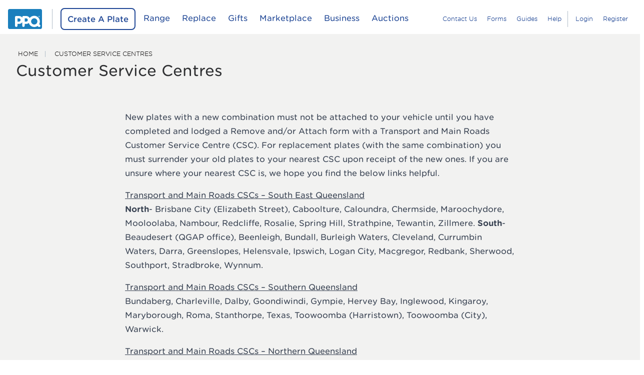

--- FILE ---
content_type: text/html; charset=utf-8
request_url: https://www.ppq.com.au/customer-service-centres
body_size: 2419
content:
<!DOCTYPE html><html><head><meta charSet="utf-8"/><meta name="viewport" content="width=device-width"/><meta name="next-head-count" content="2"/><link data-next-font="" rel="preconnect" href="/" crossorigin="anonymous"/><link rel="preload" href="/_next/static/css/067bdc65d4a00e4f.css" as="style"/><link rel="stylesheet" href="/_next/static/css/067bdc65d4a00e4f.css" data-n-g=""/><noscript data-n-css=""></noscript><script defer="" nomodule="" src="/_next/static/chunks/polyfills-42372ed130431b0a.js"></script><script src="/__ENV.js" defer="" data-nscript="beforeInteractive"></script><script src="/_next/static/chunks/webpack-ac85c2766400df59.js" defer=""></script><script src="/_next/static/chunks/framework-3bc9684f49160ebb.js" defer=""></script><script src="/_next/static/chunks/main-ced425d0cf57e4fe.js" defer=""></script><script src="/_next/static/chunks/pages/_app-ae7cded6f9a99c52.js" defer=""></script><script src="/_next/static/chunks/5567-7f48ece1b62193dc.js" defer=""></script><script src="/_next/static/chunks/pages/%5B...page%5D-89775c4c9678a3fe.js" defer=""></script><script src="/_next/static/n1z5RK-lWOy8e0W-uhghw/_buildManifest.js" defer=""></script><script src="/_next/static/n1z5RK-lWOy8e0W-uhghw/_ssgManifest.js" defer=""></script></head><body><div id="__next"> </div><script id="__NEXT_DATA__" type="application/json">{"props":{"pageProps":{"seo":{"title":"Customer Service Centres | Personalised Plates Queensland","meta":[{"content":"SEOmatic","name":"generator"},{"content":"ppq, personalised, number, plates, queensland, personalised plates, custom plates, number plates","name":"keywords"},{"content":"PPQ - Create | The home of personalised number plates for motor vehicles, trailers and motorcycles. Choose from over 300 designs and create yours today!","name":"description"},{"content":"no-referrer-when-downgrade","name":"referrer"},{"content":"all","name":"robots"},{"content":"5737106826","property":"fb:profile_id"},{"content":"en_AU","property":"og:locale"},{"content":"Personalised Plates Queensland","property":"og:site_name"},{"content":"website","property":"og:type"},{"content":"https://www.ppq.com.au/customer-service-centres","property":"og:url"},{"content":"Customer Service Centres","property":"og:title"},{"content":"PPQ - Create | The home of personalised number plates for motor vehicles, trailers and motorcycles. Choose from over 300 designs and create yours today!","property":"og:description"},{"content":"https://assets.ppq.com.au/site-images/transforms/_1200x630_crop_center-center_82_none/PPQ-Brand-Logo_2024-RGB-Blue.jpg?mtime=1733206528","property":"og:image"},{"content":"1200","property":"og:image:width"},{"content":"630","property":"og:image:height"},{"content":"Personalised Plates Queensland","property":"og:image:alt"},{"content":"https://www.instagram.com/personalisedplatesqld/","property":"og:see_also"},{"content":"https://www.youtube.com/channel/UCilHIzJcpNyntQUg0ersdBg","property":"og:see_also"},{"content":"https://www.facebook.com/PersonalisedPlatesQueensland/","property":"og:see_also"},{"content":"summary_large_image","name":"twitter:card"},{"content":"@","name":"twitter:creator"},{"content":"Customer Service Centres","name":"twitter:title"},{"content":"PPQ - Create | The home of personalised number plates for motor vehicles, trailers and motorcycles. Choose from over 300 designs and create yours today!","name":"twitter:description"},{"content":"https://assets.ppq.com.au/site-images/transforms/_1200x630_crop_center-center_82_none/PPQ-Brand-Logo_2024-RGB-Blue.jpg?mtime=1733206528","name":"twitter:image"},{"content":"1200","name":"twitter:image:width"},{"content":"630","name":"twitter:image:height"},{"content":"Personalised Plates Queensland","name":"twitter:image:alt"}],"links":[{"href":"https://www.ppq.com.au/customer-service-centres","rel":"canonical"},{"href":"https://www.ppq.com.au","rel":"home"},{"href":"https://www.ppq.com.au/humans.txt","rel":"author","type":"text/plain"}],"jsonLd":[{"@context":"http://schema.org","@type":"WebPage","author":{"@id":"https://www.ppq.com.au#identity"},"copyrightHolder":{"@id":"https://www.ppq.com.au#identity"},"copyrightYear":"2023","creator":{"@id":"https://www.ppq.com.au#creator"},"dateCreated":"2023-02-01T10:29:29+10:00","dateModified":"2023-02-01T10:29:56+10:00","datePublished":"2023-02-01T10:29:00+10:00","description":"PPQ - Create | The home of personalised number plates for motor vehicles, trailers and motorcycles. Choose from over 300 designs and create yours today!","headline":"Customer Service Centres","image":{"@type":"ImageObject","url":"https://assets.ppq.com.au/site-images/transforms/_1200x630_crop_center-center_82_none/PPQ-Brand-Logo_2024-RGB-Blue.jpg?mtime=1733206528"},"inLanguage":"en-au","mainEntityOfPage":"https://www.ppq.com.au/customer-service-centres","name":"Customer Service Centres","publisher":{"@id":"https://www.ppq.com.au#creator"},"url":"https://www.ppq.com.au/customer-service-centres"},{"@context":"http://schema.org","@id":"https://www.ppq.com.au#identity","@type":"LocalBusiness","address":{"@type":"PostalAddress","addressCountry":"Australia","addressLocality":"Bowen Hills","addressRegion":"Queensland","postalCode":"4006","streetAddress":"7/25 King Street"},"alternateName":"PPQ","description":"Personalised Plates Queensland (PPQ) works with the Department of Transport and Main Roads to bring customers an extensive range of Personalised Plates. PPQ is the home of custom number plates for motor vehicles, trailers and motorcycles with over 300 designs available.","email":"support@ppq.zendesk.com.au","geo":{"@type":"GeoCoordinates","latitude":"-27.452190","longitude":"153.033875"},"image":{"@type":"ImageObject","height":"653","url":"https://assets.ppq.com.au/site-images/PPQ-Brand-Logo_2024-RGB-Blue.jpg","width":"1108"},"logo":{"@type":"ImageObject","height":"60","url":"https://assets.ppq.com.au/site-images/transforms/_600x60_fit_center-center_82_none/25703/PPQ-Brand-Logo_2024-RGB-Blue.png?mtime=1733206528","width":"102"},"name":"Personalised Plates Queensland","openingHoursSpecification":[{"@type":"OpeningHoursSpecification","closes":"17:00:00","dayOfWeek":["Monday"],"opens":"08:30:00"},{"@type":"OpeningHoursSpecification","closes":"17:00:00","dayOfWeek":["Tuesday"],"opens":"08:30:00"},{"@type":"OpeningHoursSpecification","closes":"16:30:00","dayOfWeek":["Wednesday"],"opens":"08:30:00"},{"@type":"OpeningHoursSpecification","closes":"17:00:00","dayOfWeek":["Thursday"],"opens":"08:30:00"},{"@type":"OpeningHoursSpecification","closes":"17:00:00","dayOfWeek":["Friday"],"opens":"08:30:00"}],"priceRange":"$","sameAs":["https://www.facebook.com/PersonalisedPlatesQueensland/","https://www.youtube.com/channel/UCilHIzJcpNyntQUg0ersdBg","https://www.instagram.com/personalisedplatesqld/"],"telephone":"136 356","url":"https://www.ppq.com.au"},{"@context":"http://schema.org","@id":"https://www.ppq.com.au#creator","@type":"LocalBusiness","alternateName":"PPQ","description":"Personalised Plates Queensland (PPQ) works with the Department of Transport and Main Roads to bring customers an extensive range of Personalised Plates. PPQ is the home of custom number plates for motor vehicles, trailers and motorcycles with over 300 designs available.","email":"support@ppq.zendesk.com.au","image":{"@type":"ImageObject","height":"653","url":"https://assets.ppq.com.au/site-images/PPQ-Brand-Logo_2024-RGB-Blue.jpg","width":"1108"},"logo":{"@type":"ImageObject","height":"60","url":"https://assets.ppq.com.au/site-images/transforms/_600x60_fit_center-center_82_none/25703/PPQ-Brand-Logo_2024-RGB-Blue.png?mtime=1733206528","width":"102"},"name":"Personalised Plates Queensland","priceRange":"$","telephone":"+61136356","url":"https://www.ppq.com.au"},{"@context":"http://schema.org","@type":"BreadcrumbList","description":"Breadcrumbs list","itemListElement":[{"@type":"ListItem","item":"https://www.ppq.com.au","name":"Home","position":1},{"@type":"ListItem","item":"https://www.ppq.com.au/customer-service-centres","name":"Customer Service Centres","position":2}],"name":"Breadcrumbs"}]},"canonicalUid":"8510c469-a7bc-47ab-9cba-cb1e8273ae9e","id":"4223","slug":"customer-service-centres","title":"Customer Service Centres","typeHandle":"pages","uid":"8510c469-a7bc-47ab-9cba-cb1e8273ae9e","uri":"customer-service-centres","url":"https://www.ppq.com.au/customer-service-centres","pageBuilder":{"nodes":[{"type":"paragraph","html":"\u003cp\u003eNew plates with a new combination must not be attached to your vehicle until you have completed and lodged a Remove and/or Attach form with a Transport and Main Roads Customer Service Centre (CSC). For replacement plates (with the same combination) you must surrender your old plates to your nearest CSC upon receipt of the new ones. If you are unsure where your nearest CSC is, we hope you find the below links helpful.\u003c/p\u003e"},{"type":"paragraph","html":"\u003cp class=\"text-left\"\u003e\u003ca href=\"http://www.google.com.au/maps/ms?ie=UTF8\u0026amp;hl=en\u0026amp;msa=0\u0026amp;msid=217444105629204470021.000497918634ef000dbbe\u0026amp;z=9\"\u003e\u003cu\u003eTransport and Main Roads CSCs – South East Queensland\u003c/u\u003e\u003c/a\u003e\u003cbr\u003e\u003cstrong\u003eNorth\u003c/strong\u003e- Brisbane City (Elizabeth Street), Caboolture, Caloundra, Chermside, Maroochydore, Mooloolaba, Nambour, Redcliffe, Rosalie, Spring Hill, Strathpine, Tewantin, Zillmere. \u003cstrong\u003eSouth\u003c/strong\u003e- Beaudesert (QGAP office), Beenleigh, Bundall, Burleigh Waters, Cleveland, Currumbin Waters, Darra, Greenslopes, Helensvale, Ipswich, Logan City, Macgregor, Redbank, Sherwood, Southport, Stradbroke, Wynnum.\u003c/p\u003e"},{"type":"paragraph","html":"\u003cp class=\"text-left\"\u003e\u003ca href=\"http://www.google.com.au/maps/ms?ie=UTF8\u0026amp;hl=en\u0026amp;msa=0\u0026amp;msid=217444105629204470021.000497936f568257f2984\u0026amp;z=7\"\u003e\u003cu\u003eTransport and Main Roads CSCs – Southern Queensland\u003c/u\u003e\u003c/a\u003e\u003cbr\u003eBundaberg, Charleville, Dalby, Goondiwindi, Gympie, Hervey Bay, Inglewood, Kingaroy, Maryborough, Roma, Stanthorpe, Texas, Toowoomba (Harristown), Toowoomba (City), Warwick.\u003c/p\u003e"},{"type":"paragraph","html":"\u003cp class=\"text-left\"\u003e\u003ca href=\"https://www.ppq.com.au/\u0026lt;a  href=\u0026quot;http://www.google.com.au/maps/ms?ie=UTF8\u0026amp;hl=en\u0026amp;msa=0\u0026amp;msid=217444105629204470021.000497931d126f29e6cd5\u0026amp;z=7\u0026quot;\u0026gt;Transport and Main Roads CSCs – Northern Queensland\u0026lt;/a\u0026gt;\"\u003e\u003cu\u003eTransport and Main Roads CSCs – Northern Queensland\u003c/u\u003e\u003c/a\u003e\u003cbr\u003eAtherton, Cairns, Cairns (Bentley Park), Charters Towers, Cloncurry, Innisfail, Mareeba, Mt Isa, Townsville (City), Townsville (Garbutt).\u003c/p\u003e"},{"type":"paragraph","html":"\u003cp class=\"text-left\"\u003e\u003ca href=\"http://www.google.com.au/maps/ms?ie=UTF8\u0026amp;hl=en\u0026amp;msa=0\u0026amp;msid=217444105629204470021.000497934771a074d59d9\u0026amp;z=6\"\u003e\u003cu\u003eTransport and Main Roads CSCs – Central Queensland\u003c/u\u003e\u003c/a\u003e\u003cbr\u003eBarcaldine, Biloela (QGAP office), Blackwater, Bowen, Cannonvale (QGAP office), Emerald, Gladstone, Longreach, Mackay, Moura (QGAP office), Proserpine, Rockhampton, Winton (QGAP office).\u003c/p\u003e"}]}},"__N_SSG":true},"page":"/[...page]","query":{"page":["customer-service-centres"]},"buildId":"n1z5RK-lWOy8e0W-uhghw","isFallback":false,"gsp":true,"scriptLoader":[]}</script></body></html>

--- FILE ---
content_type: text/html; charset=utf-8
request_url: https://www.google.com/recaptcha/api2/anchor?ar=1&k=6Let3vMiAAAAAE4cCPHMt339oVK134mm6mIvZkrh&co=aHR0cHM6Ly93d3cucHBxLmNvbS5hdTo0NDM.&hl=en&v=PoyoqOPhxBO7pBk68S4YbpHZ&size=invisible&anchor-ms=20000&execute-ms=30000&cb=kxitw92h6x60
body_size: 48350
content:
<!DOCTYPE HTML><html dir="ltr" lang="en"><head><meta http-equiv="Content-Type" content="text/html; charset=UTF-8">
<meta http-equiv="X-UA-Compatible" content="IE=edge">
<title>reCAPTCHA</title>
<style type="text/css">
/* cyrillic-ext */
@font-face {
  font-family: 'Roboto';
  font-style: normal;
  font-weight: 400;
  font-stretch: 100%;
  src: url(//fonts.gstatic.com/s/roboto/v48/KFO7CnqEu92Fr1ME7kSn66aGLdTylUAMa3GUBHMdazTgWw.woff2) format('woff2');
  unicode-range: U+0460-052F, U+1C80-1C8A, U+20B4, U+2DE0-2DFF, U+A640-A69F, U+FE2E-FE2F;
}
/* cyrillic */
@font-face {
  font-family: 'Roboto';
  font-style: normal;
  font-weight: 400;
  font-stretch: 100%;
  src: url(//fonts.gstatic.com/s/roboto/v48/KFO7CnqEu92Fr1ME7kSn66aGLdTylUAMa3iUBHMdazTgWw.woff2) format('woff2');
  unicode-range: U+0301, U+0400-045F, U+0490-0491, U+04B0-04B1, U+2116;
}
/* greek-ext */
@font-face {
  font-family: 'Roboto';
  font-style: normal;
  font-weight: 400;
  font-stretch: 100%;
  src: url(//fonts.gstatic.com/s/roboto/v48/KFO7CnqEu92Fr1ME7kSn66aGLdTylUAMa3CUBHMdazTgWw.woff2) format('woff2');
  unicode-range: U+1F00-1FFF;
}
/* greek */
@font-face {
  font-family: 'Roboto';
  font-style: normal;
  font-weight: 400;
  font-stretch: 100%;
  src: url(//fonts.gstatic.com/s/roboto/v48/KFO7CnqEu92Fr1ME7kSn66aGLdTylUAMa3-UBHMdazTgWw.woff2) format('woff2');
  unicode-range: U+0370-0377, U+037A-037F, U+0384-038A, U+038C, U+038E-03A1, U+03A3-03FF;
}
/* math */
@font-face {
  font-family: 'Roboto';
  font-style: normal;
  font-weight: 400;
  font-stretch: 100%;
  src: url(//fonts.gstatic.com/s/roboto/v48/KFO7CnqEu92Fr1ME7kSn66aGLdTylUAMawCUBHMdazTgWw.woff2) format('woff2');
  unicode-range: U+0302-0303, U+0305, U+0307-0308, U+0310, U+0312, U+0315, U+031A, U+0326-0327, U+032C, U+032F-0330, U+0332-0333, U+0338, U+033A, U+0346, U+034D, U+0391-03A1, U+03A3-03A9, U+03B1-03C9, U+03D1, U+03D5-03D6, U+03F0-03F1, U+03F4-03F5, U+2016-2017, U+2034-2038, U+203C, U+2040, U+2043, U+2047, U+2050, U+2057, U+205F, U+2070-2071, U+2074-208E, U+2090-209C, U+20D0-20DC, U+20E1, U+20E5-20EF, U+2100-2112, U+2114-2115, U+2117-2121, U+2123-214F, U+2190, U+2192, U+2194-21AE, U+21B0-21E5, U+21F1-21F2, U+21F4-2211, U+2213-2214, U+2216-22FF, U+2308-230B, U+2310, U+2319, U+231C-2321, U+2336-237A, U+237C, U+2395, U+239B-23B7, U+23D0, U+23DC-23E1, U+2474-2475, U+25AF, U+25B3, U+25B7, U+25BD, U+25C1, U+25CA, U+25CC, U+25FB, U+266D-266F, U+27C0-27FF, U+2900-2AFF, U+2B0E-2B11, U+2B30-2B4C, U+2BFE, U+3030, U+FF5B, U+FF5D, U+1D400-1D7FF, U+1EE00-1EEFF;
}
/* symbols */
@font-face {
  font-family: 'Roboto';
  font-style: normal;
  font-weight: 400;
  font-stretch: 100%;
  src: url(//fonts.gstatic.com/s/roboto/v48/KFO7CnqEu92Fr1ME7kSn66aGLdTylUAMaxKUBHMdazTgWw.woff2) format('woff2');
  unicode-range: U+0001-000C, U+000E-001F, U+007F-009F, U+20DD-20E0, U+20E2-20E4, U+2150-218F, U+2190, U+2192, U+2194-2199, U+21AF, U+21E6-21F0, U+21F3, U+2218-2219, U+2299, U+22C4-22C6, U+2300-243F, U+2440-244A, U+2460-24FF, U+25A0-27BF, U+2800-28FF, U+2921-2922, U+2981, U+29BF, U+29EB, U+2B00-2BFF, U+4DC0-4DFF, U+FFF9-FFFB, U+10140-1018E, U+10190-1019C, U+101A0, U+101D0-101FD, U+102E0-102FB, U+10E60-10E7E, U+1D2C0-1D2D3, U+1D2E0-1D37F, U+1F000-1F0FF, U+1F100-1F1AD, U+1F1E6-1F1FF, U+1F30D-1F30F, U+1F315, U+1F31C, U+1F31E, U+1F320-1F32C, U+1F336, U+1F378, U+1F37D, U+1F382, U+1F393-1F39F, U+1F3A7-1F3A8, U+1F3AC-1F3AF, U+1F3C2, U+1F3C4-1F3C6, U+1F3CA-1F3CE, U+1F3D4-1F3E0, U+1F3ED, U+1F3F1-1F3F3, U+1F3F5-1F3F7, U+1F408, U+1F415, U+1F41F, U+1F426, U+1F43F, U+1F441-1F442, U+1F444, U+1F446-1F449, U+1F44C-1F44E, U+1F453, U+1F46A, U+1F47D, U+1F4A3, U+1F4B0, U+1F4B3, U+1F4B9, U+1F4BB, U+1F4BF, U+1F4C8-1F4CB, U+1F4D6, U+1F4DA, U+1F4DF, U+1F4E3-1F4E6, U+1F4EA-1F4ED, U+1F4F7, U+1F4F9-1F4FB, U+1F4FD-1F4FE, U+1F503, U+1F507-1F50B, U+1F50D, U+1F512-1F513, U+1F53E-1F54A, U+1F54F-1F5FA, U+1F610, U+1F650-1F67F, U+1F687, U+1F68D, U+1F691, U+1F694, U+1F698, U+1F6AD, U+1F6B2, U+1F6B9-1F6BA, U+1F6BC, U+1F6C6-1F6CF, U+1F6D3-1F6D7, U+1F6E0-1F6EA, U+1F6F0-1F6F3, U+1F6F7-1F6FC, U+1F700-1F7FF, U+1F800-1F80B, U+1F810-1F847, U+1F850-1F859, U+1F860-1F887, U+1F890-1F8AD, U+1F8B0-1F8BB, U+1F8C0-1F8C1, U+1F900-1F90B, U+1F93B, U+1F946, U+1F984, U+1F996, U+1F9E9, U+1FA00-1FA6F, U+1FA70-1FA7C, U+1FA80-1FA89, U+1FA8F-1FAC6, U+1FACE-1FADC, U+1FADF-1FAE9, U+1FAF0-1FAF8, U+1FB00-1FBFF;
}
/* vietnamese */
@font-face {
  font-family: 'Roboto';
  font-style: normal;
  font-weight: 400;
  font-stretch: 100%;
  src: url(//fonts.gstatic.com/s/roboto/v48/KFO7CnqEu92Fr1ME7kSn66aGLdTylUAMa3OUBHMdazTgWw.woff2) format('woff2');
  unicode-range: U+0102-0103, U+0110-0111, U+0128-0129, U+0168-0169, U+01A0-01A1, U+01AF-01B0, U+0300-0301, U+0303-0304, U+0308-0309, U+0323, U+0329, U+1EA0-1EF9, U+20AB;
}
/* latin-ext */
@font-face {
  font-family: 'Roboto';
  font-style: normal;
  font-weight: 400;
  font-stretch: 100%;
  src: url(//fonts.gstatic.com/s/roboto/v48/KFO7CnqEu92Fr1ME7kSn66aGLdTylUAMa3KUBHMdazTgWw.woff2) format('woff2');
  unicode-range: U+0100-02BA, U+02BD-02C5, U+02C7-02CC, U+02CE-02D7, U+02DD-02FF, U+0304, U+0308, U+0329, U+1D00-1DBF, U+1E00-1E9F, U+1EF2-1EFF, U+2020, U+20A0-20AB, U+20AD-20C0, U+2113, U+2C60-2C7F, U+A720-A7FF;
}
/* latin */
@font-face {
  font-family: 'Roboto';
  font-style: normal;
  font-weight: 400;
  font-stretch: 100%;
  src: url(//fonts.gstatic.com/s/roboto/v48/KFO7CnqEu92Fr1ME7kSn66aGLdTylUAMa3yUBHMdazQ.woff2) format('woff2');
  unicode-range: U+0000-00FF, U+0131, U+0152-0153, U+02BB-02BC, U+02C6, U+02DA, U+02DC, U+0304, U+0308, U+0329, U+2000-206F, U+20AC, U+2122, U+2191, U+2193, U+2212, U+2215, U+FEFF, U+FFFD;
}
/* cyrillic-ext */
@font-face {
  font-family: 'Roboto';
  font-style: normal;
  font-weight: 500;
  font-stretch: 100%;
  src: url(//fonts.gstatic.com/s/roboto/v48/KFO7CnqEu92Fr1ME7kSn66aGLdTylUAMa3GUBHMdazTgWw.woff2) format('woff2');
  unicode-range: U+0460-052F, U+1C80-1C8A, U+20B4, U+2DE0-2DFF, U+A640-A69F, U+FE2E-FE2F;
}
/* cyrillic */
@font-face {
  font-family: 'Roboto';
  font-style: normal;
  font-weight: 500;
  font-stretch: 100%;
  src: url(//fonts.gstatic.com/s/roboto/v48/KFO7CnqEu92Fr1ME7kSn66aGLdTylUAMa3iUBHMdazTgWw.woff2) format('woff2');
  unicode-range: U+0301, U+0400-045F, U+0490-0491, U+04B0-04B1, U+2116;
}
/* greek-ext */
@font-face {
  font-family: 'Roboto';
  font-style: normal;
  font-weight: 500;
  font-stretch: 100%;
  src: url(//fonts.gstatic.com/s/roboto/v48/KFO7CnqEu92Fr1ME7kSn66aGLdTylUAMa3CUBHMdazTgWw.woff2) format('woff2');
  unicode-range: U+1F00-1FFF;
}
/* greek */
@font-face {
  font-family: 'Roboto';
  font-style: normal;
  font-weight: 500;
  font-stretch: 100%;
  src: url(//fonts.gstatic.com/s/roboto/v48/KFO7CnqEu92Fr1ME7kSn66aGLdTylUAMa3-UBHMdazTgWw.woff2) format('woff2');
  unicode-range: U+0370-0377, U+037A-037F, U+0384-038A, U+038C, U+038E-03A1, U+03A3-03FF;
}
/* math */
@font-face {
  font-family: 'Roboto';
  font-style: normal;
  font-weight: 500;
  font-stretch: 100%;
  src: url(//fonts.gstatic.com/s/roboto/v48/KFO7CnqEu92Fr1ME7kSn66aGLdTylUAMawCUBHMdazTgWw.woff2) format('woff2');
  unicode-range: U+0302-0303, U+0305, U+0307-0308, U+0310, U+0312, U+0315, U+031A, U+0326-0327, U+032C, U+032F-0330, U+0332-0333, U+0338, U+033A, U+0346, U+034D, U+0391-03A1, U+03A3-03A9, U+03B1-03C9, U+03D1, U+03D5-03D6, U+03F0-03F1, U+03F4-03F5, U+2016-2017, U+2034-2038, U+203C, U+2040, U+2043, U+2047, U+2050, U+2057, U+205F, U+2070-2071, U+2074-208E, U+2090-209C, U+20D0-20DC, U+20E1, U+20E5-20EF, U+2100-2112, U+2114-2115, U+2117-2121, U+2123-214F, U+2190, U+2192, U+2194-21AE, U+21B0-21E5, U+21F1-21F2, U+21F4-2211, U+2213-2214, U+2216-22FF, U+2308-230B, U+2310, U+2319, U+231C-2321, U+2336-237A, U+237C, U+2395, U+239B-23B7, U+23D0, U+23DC-23E1, U+2474-2475, U+25AF, U+25B3, U+25B7, U+25BD, U+25C1, U+25CA, U+25CC, U+25FB, U+266D-266F, U+27C0-27FF, U+2900-2AFF, U+2B0E-2B11, U+2B30-2B4C, U+2BFE, U+3030, U+FF5B, U+FF5D, U+1D400-1D7FF, U+1EE00-1EEFF;
}
/* symbols */
@font-face {
  font-family: 'Roboto';
  font-style: normal;
  font-weight: 500;
  font-stretch: 100%;
  src: url(//fonts.gstatic.com/s/roboto/v48/KFO7CnqEu92Fr1ME7kSn66aGLdTylUAMaxKUBHMdazTgWw.woff2) format('woff2');
  unicode-range: U+0001-000C, U+000E-001F, U+007F-009F, U+20DD-20E0, U+20E2-20E4, U+2150-218F, U+2190, U+2192, U+2194-2199, U+21AF, U+21E6-21F0, U+21F3, U+2218-2219, U+2299, U+22C4-22C6, U+2300-243F, U+2440-244A, U+2460-24FF, U+25A0-27BF, U+2800-28FF, U+2921-2922, U+2981, U+29BF, U+29EB, U+2B00-2BFF, U+4DC0-4DFF, U+FFF9-FFFB, U+10140-1018E, U+10190-1019C, U+101A0, U+101D0-101FD, U+102E0-102FB, U+10E60-10E7E, U+1D2C0-1D2D3, U+1D2E0-1D37F, U+1F000-1F0FF, U+1F100-1F1AD, U+1F1E6-1F1FF, U+1F30D-1F30F, U+1F315, U+1F31C, U+1F31E, U+1F320-1F32C, U+1F336, U+1F378, U+1F37D, U+1F382, U+1F393-1F39F, U+1F3A7-1F3A8, U+1F3AC-1F3AF, U+1F3C2, U+1F3C4-1F3C6, U+1F3CA-1F3CE, U+1F3D4-1F3E0, U+1F3ED, U+1F3F1-1F3F3, U+1F3F5-1F3F7, U+1F408, U+1F415, U+1F41F, U+1F426, U+1F43F, U+1F441-1F442, U+1F444, U+1F446-1F449, U+1F44C-1F44E, U+1F453, U+1F46A, U+1F47D, U+1F4A3, U+1F4B0, U+1F4B3, U+1F4B9, U+1F4BB, U+1F4BF, U+1F4C8-1F4CB, U+1F4D6, U+1F4DA, U+1F4DF, U+1F4E3-1F4E6, U+1F4EA-1F4ED, U+1F4F7, U+1F4F9-1F4FB, U+1F4FD-1F4FE, U+1F503, U+1F507-1F50B, U+1F50D, U+1F512-1F513, U+1F53E-1F54A, U+1F54F-1F5FA, U+1F610, U+1F650-1F67F, U+1F687, U+1F68D, U+1F691, U+1F694, U+1F698, U+1F6AD, U+1F6B2, U+1F6B9-1F6BA, U+1F6BC, U+1F6C6-1F6CF, U+1F6D3-1F6D7, U+1F6E0-1F6EA, U+1F6F0-1F6F3, U+1F6F7-1F6FC, U+1F700-1F7FF, U+1F800-1F80B, U+1F810-1F847, U+1F850-1F859, U+1F860-1F887, U+1F890-1F8AD, U+1F8B0-1F8BB, U+1F8C0-1F8C1, U+1F900-1F90B, U+1F93B, U+1F946, U+1F984, U+1F996, U+1F9E9, U+1FA00-1FA6F, U+1FA70-1FA7C, U+1FA80-1FA89, U+1FA8F-1FAC6, U+1FACE-1FADC, U+1FADF-1FAE9, U+1FAF0-1FAF8, U+1FB00-1FBFF;
}
/* vietnamese */
@font-face {
  font-family: 'Roboto';
  font-style: normal;
  font-weight: 500;
  font-stretch: 100%;
  src: url(//fonts.gstatic.com/s/roboto/v48/KFO7CnqEu92Fr1ME7kSn66aGLdTylUAMa3OUBHMdazTgWw.woff2) format('woff2');
  unicode-range: U+0102-0103, U+0110-0111, U+0128-0129, U+0168-0169, U+01A0-01A1, U+01AF-01B0, U+0300-0301, U+0303-0304, U+0308-0309, U+0323, U+0329, U+1EA0-1EF9, U+20AB;
}
/* latin-ext */
@font-face {
  font-family: 'Roboto';
  font-style: normal;
  font-weight: 500;
  font-stretch: 100%;
  src: url(//fonts.gstatic.com/s/roboto/v48/KFO7CnqEu92Fr1ME7kSn66aGLdTylUAMa3KUBHMdazTgWw.woff2) format('woff2');
  unicode-range: U+0100-02BA, U+02BD-02C5, U+02C7-02CC, U+02CE-02D7, U+02DD-02FF, U+0304, U+0308, U+0329, U+1D00-1DBF, U+1E00-1E9F, U+1EF2-1EFF, U+2020, U+20A0-20AB, U+20AD-20C0, U+2113, U+2C60-2C7F, U+A720-A7FF;
}
/* latin */
@font-face {
  font-family: 'Roboto';
  font-style: normal;
  font-weight: 500;
  font-stretch: 100%;
  src: url(//fonts.gstatic.com/s/roboto/v48/KFO7CnqEu92Fr1ME7kSn66aGLdTylUAMa3yUBHMdazQ.woff2) format('woff2');
  unicode-range: U+0000-00FF, U+0131, U+0152-0153, U+02BB-02BC, U+02C6, U+02DA, U+02DC, U+0304, U+0308, U+0329, U+2000-206F, U+20AC, U+2122, U+2191, U+2193, U+2212, U+2215, U+FEFF, U+FFFD;
}
/* cyrillic-ext */
@font-face {
  font-family: 'Roboto';
  font-style: normal;
  font-weight: 900;
  font-stretch: 100%;
  src: url(//fonts.gstatic.com/s/roboto/v48/KFO7CnqEu92Fr1ME7kSn66aGLdTylUAMa3GUBHMdazTgWw.woff2) format('woff2');
  unicode-range: U+0460-052F, U+1C80-1C8A, U+20B4, U+2DE0-2DFF, U+A640-A69F, U+FE2E-FE2F;
}
/* cyrillic */
@font-face {
  font-family: 'Roboto';
  font-style: normal;
  font-weight: 900;
  font-stretch: 100%;
  src: url(//fonts.gstatic.com/s/roboto/v48/KFO7CnqEu92Fr1ME7kSn66aGLdTylUAMa3iUBHMdazTgWw.woff2) format('woff2');
  unicode-range: U+0301, U+0400-045F, U+0490-0491, U+04B0-04B1, U+2116;
}
/* greek-ext */
@font-face {
  font-family: 'Roboto';
  font-style: normal;
  font-weight: 900;
  font-stretch: 100%;
  src: url(//fonts.gstatic.com/s/roboto/v48/KFO7CnqEu92Fr1ME7kSn66aGLdTylUAMa3CUBHMdazTgWw.woff2) format('woff2');
  unicode-range: U+1F00-1FFF;
}
/* greek */
@font-face {
  font-family: 'Roboto';
  font-style: normal;
  font-weight: 900;
  font-stretch: 100%;
  src: url(//fonts.gstatic.com/s/roboto/v48/KFO7CnqEu92Fr1ME7kSn66aGLdTylUAMa3-UBHMdazTgWw.woff2) format('woff2');
  unicode-range: U+0370-0377, U+037A-037F, U+0384-038A, U+038C, U+038E-03A1, U+03A3-03FF;
}
/* math */
@font-face {
  font-family: 'Roboto';
  font-style: normal;
  font-weight: 900;
  font-stretch: 100%;
  src: url(//fonts.gstatic.com/s/roboto/v48/KFO7CnqEu92Fr1ME7kSn66aGLdTylUAMawCUBHMdazTgWw.woff2) format('woff2');
  unicode-range: U+0302-0303, U+0305, U+0307-0308, U+0310, U+0312, U+0315, U+031A, U+0326-0327, U+032C, U+032F-0330, U+0332-0333, U+0338, U+033A, U+0346, U+034D, U+0391-03A1, U+03A3-03A9, U+03B1-03C9, U+03D1, U+03D5-03D6, U+03F0-03F1, U+03F4-03F5, U+2016-2017, U+2034-2038, U+203C, U+2040, U+2043, U+2047, U+2050, U+2057, U+205F, U+2070-2071, U+2074-208E, U+2090-209C, U+20D0-20DC, U+20E1, U+20E5-20EF, U+2100-2112, U+2114-2115, U+2117-2121, U+2123-214F, U+2190, U+2192, U+2194-21AE, U+21B0-21E5, U+21F1-21F2, U+21F4-2211, U+2213-2214, U+2216-22FF, U+2308-230B, U+2310, U+2319, U+231C-2321, U+2336-237A, U+237C, U+2395, U+239B-23B7, U+23D0, U+23DC-23E1, U+2474-2475, U+25AF, U+25B3, U+25B7, U+25BD, U+25C1, U+25CA, U+25CC, U+25FB, U+266D-266F, U+27C0-27FF, U+2900-2AFF, U+2B0E-2B11, U+2B30-2B4C, U+2BFE, U+3030, U+FF5B, U+FF5D, U+1D400-1D7FF, U+1EE00-1EEFF;
}
/* symbols */
@font-face {
  font-family: 'Roboto';
  font-style: normal;
  font-weight: 900;
  font-stretch: 100%;
  src: url(//fonts.gstatic.com/s/roboto/v48/KFO7CnqEu92Fr1ME7kSn66aGLdTylUAMaxKUBHMdazTgWw.woff2) format('woff2');
  unicode-range: U+0001-000C, U+000E-001F, U+007F-009F, U+20DD-20E0, U+20E2-20E4, U+2150-218F, U+2190, U+2192, U+2194-2199, U+21AF, U+21E6-21F0, U+21F3, U+2218-2219, U+2299, U+22C4-22C6, U+2300-243F, U+2440-244A, U+2460-24FF, U+25A0-27BF, U+2800-28FF, U+2921-2922, U+2981, U+29BF, U+29EB, U+2B00-2BFF, U+4DC0-4DFF, U+FFF9-FFFB, U+10140-1018E, U+10190-1019C, U+101A0, U+101D0-101FD, U+102E0-102FB, U+10E60-10E7E, U+1D2C0-1D2D3, U+1D2E0-1D37F, U+1F000-1F0FF, U+1F100-1F1AD, U+1F1E6-1F1FF, U+1F30D-1F30F, U+1F315, U+1F31C, U+1F31E, U+1F320-1F32C, U+1F336, U+1F378, U+1F37D, U+1F382, U+1F393-1F39F, U+1F3A7-1F3A8, U+1F3AC-1F3AF, U+1F3C2, U+1F3C4-1F3C6, U+1F3CA-1F3CE, U+1F3D4-1F3E0, U+1F3ED, U+1F3F1-1F3F3, U+1F3F5-1F3F7, U+1F408, U+1F415, U+1F41F, U+1F426, U+1F43F, U+1F441-1F442, U+1F444, U+1F446-1F449, U+1F44C-1F44E, U+1F453, U+1F46A, U+1F47D, U+1F4A3, U+1F4B0, U+1F4B3, U+1F4B9, U+1F4BB, U+1F4BF, U+1F4C8-1F4CB, U+1F4D6, U+1F4DA, U+1F4DF, U+1F4E3-1F4E6, U+1F4EA-1F4ED, U+1F4F7, U+1F4F9-1F4FB, U+1F4FD-1F4FE, U+1F503, U+1F507-1F50B, U+1F50D, U+1F512-1F513, U+1F53E-1F54A, U+1F54F-1F5FA, U+1F610, U+1F650-1F67F, U+1F687, U+1F68D, U+1F691, U+1F694, U+1F698, U+1F6AD, U+1F6B2, U+1F6B9-1F6BA, U+1F6BC, U+1F6C6-1F6CF, U+1F6D3-1F6D7, U+1F6E0-1F6EA, U+1F6F0-1F6F3, U+1F6F7-1F6FC, U+1F700-1F7FF, U+1F800-1F80B, U+1F810-1F847, U+1F850-1F859, U+1F860-1F887, U+1F890-1F8AD, U+1F8B0-1F8BB, U+1F8C0-1F8C1, U+1F900-1F90B, U+1F93B, U+1F946, U+1F984, U+1F996, U+1F9E9, U+1FA00-1FA6F, U+1FA70-1FA7C, U+1FA80-1FA89, U+1FA8F-1FAC6, U+1FACE-1FADC, U+1FADF-1FAE9, U+1FAF0-1FAF8, U+1FB00-1FBFF;
}
/* vietnamese */
@font-face {
  font-family: 'Roboto';
  font-style: normal;
  font-weight: 900;
  font-stretch: 100%;
  src: url(//fonts.gstatic.com/s/roboto/v48/KFO7CnqEu92Fr1ME7kSn66aGLdTylUAMa3OUBHMdazTgWw.woff2) format('woff2');
  unicode-range: U+0102-0103, U+0110-0111, U+0128-0129, U+0168-0169, U+01A0-01A1, U+01AF-01B0, U+0300-0301, U+0303-0304, U+0308-0309, U+0323, U+0329, U+1EA0-1EF9, U+20AB;
}
/* latin-ext */
@font-face {
  font-family: 'Roboto';
  font-style: normal;
  font-weight: 900;
  font-stretch: 100%;
  src: url(//fonts.gstatic.com/s/roboto/v48/KFO7CnqEu92Fr1ME7kSn66aGLdTylUAMa3KUBHMdazTgWw.woff2) format('woff2');
  unicode-range: U+0100-02BA, U+02BD-02C5, U+02C7-02CC, U+02CE-02D7, U+02DD-02FF, U+0304, U+0308, U+0329, U+1D00-1DBF, U+1E00-1E9F, U+1EF2-1EFF, U+2020, U+20A0-20AB, U+20AD-20C0, U+2113, U+2C60-2C7F, U+A720-A7FF;
}
/* latin */
@font-face {
  font-family: 'Roboto';
  font-style: normal;
  font-weight: 900;
  font-stretch: 100%;
  src: url(//fonts.gstatic.com/s/roboto/v48/KFO7CnqEu92Fr1ME7kSn66aGLdTylUAMa3yUBHMdazQ.woff2) format('woff2');
  unicode-range: U+0000-00FF, U+0131, U+0152-0153, U+02BB-02BC, U+02C6, U+02DA, U+02DC, U+0304, U+0308, U+0329, U+2000-206F, U+20AC, U+2122, U+2191, U+2193, U+2212, U+2215, U+FEFF, U+FFFD;
}

</style>
<link rel="stylesheet" type="text/css" href="https://www.gstatic.com/recaptcha/releases/PoyoqOPhxBO7pBk68S4YbpHZ/styles__ltr.css">
<script nonce="uJguKFUyLY1PW4BgSVy01A" type="text/javascript">window['__recaptcha_api'] = 'https://www.google.com/recaptcha/api2/';</script>
<script type="text/javascript" src="https://www.gstatic.com/recaptcha/releases/PoyoqOPhxBO7pBk68S4YbpHZ/recaptcha__en.js" nonce="uJguKFUyLY1PW4BgSVy01A">
      
    </script></head>
<body><div id="rc-anchor-alert" class="rc-anchor-alert"></div>
<input type="hidden" id="recaptcha-token" value="[base64]">
<script type="text/javascript" nonce="uJguKFUyLY1PW4BgSVy01A">
      recaptcha.anchor.Main.init("[\x22ainput\x22,[\x22bgdata\x22,\x22\x22,\[base64]/[base64]/UltIKytdPWE6KGE8MjA0OD9SW0grK109YT4+NnwxOTI6KChhJjY0NTEyKT09NTUyOTYmJnErMTxoLmxlbmd0aCYmKGguY2hhckNvZGVBdChxKzEpJjY0NTEyKT09NTYzMjA/[base64]/MjU1OlI/[base64]/[base64]/[base64]/[base64]/[base64]/[base64]/[base64]/[base64]/[base64]/[base64]\x22,\[base64]\\u003d\\u003d\x22,\x22wosEOzE0wrkOIMKWw5rCv2XDhHPCrBXClsOww6d1wq3DtMKnwr/[base64]/Ct8KsdsO1ByNiNsKyTxpjwokrwrYYw6Jsw6Qzw41UasO2wqYhw7jDpsOSwqIowpXDqXIIVMKtb8OBGcK4w5rDu2QWUcKSCsKoRn7CtEvDqVPDiU9wZW3CjS07w7bDl0PCpEkPQcKfw6DDocObw7PChAx7DMOQOCgVw6V+w6nDmwfCjsKww5UGw4/Dl8OlScOVCcKsasK6VsOgwrMKZ8ONG1MgdMKrw6nCvsOzwp7CocKAw5PCocOkB0lAIlHChcOKPXBHTRwkVRNMw4jCosK0HxTCu8OxI3fClFFKwo0Qw4/Cu8Klw7dhF8O/wrMqTATCmcOaw7NBLT3Du2R9w4XCg8Otw6fCgB/DiXXDu8KjwokUw6IffBYKw5DCoAfCl8KnwrhCw6/CucOoSMOUwqVSwqxzwpDDr3/DvMOxKHTDq8OQw5LDmcOyZcK2w6lSwrQeYUI9LRtDJ33DhXlXwpMuw6PDtMK4w4/[base64]/[base64]/w78Yw5jCixzDqArDlsOiw4jCrQvCmsOYwo3DvWHDt8ONwq/CnsKAwpfDq1MgTsOKw4o0w7vCpMOMZVHCssODZ0TDrg/[base64]/Cv8O3F0cPw7thwqdnwpPDicOvw5s/wqciwrfDgMKOGMOxG8KoJ8KawqfCi8KRwpcERsO+AGhYw7zCq8K9dUBkKVJdS3J+w4LCiFsGDwYZfVrDsxvDvi7CjVA/wqLDnwU4w63CoXrCscOew5YzWyoVPcKIKXfDicKuw5U/QhDCjE4Fw6rDscKOWMOeECzDvCEyw4QgwpQmdsOVE8Oiw5PCpMO9woVQNAhhXU3DpwvDpwrDhcOAw5h7EsKcw5/Dml8OFyTDk0HDgMK2w5HDnGklwrXCq8OmE8O2Fmkew6HCtWUvwo5OSsOZwoDCl33ChsK4wqVtJsOCw5HCmgzDrC3DhsKweCVkw4Q4O0VtasK8wrUBMy7CrsO8w4Aew4LDusKyDDUowp5awqjDisK4Wwp0WMKwGxJ6wr4twp/[base64]/DvijDkT4vcF/CpkdmwrzDg8Odw57DmBUpw5fDl8OHw57Crn0sNcKwwq4RwppzKMOaIQDCi8OYP8K+OEPCksKWwoEtwowKJcKMwpbClk13w7bCssO4FCnDtBwfwpERw63DusKBwoUwwqLCrwNXw78wwpoxcH3DlcOTLcOLZ8OoOcK1IMKwHnMjcghiEFDCtMO/wo3CgG1Uw6M9w4/Co8KCL8KdwonDsCBEwpEjYl/Dnn7DowZswq95LWHCsA46wpZaw5xVBMKCVyRlw60LTMKqKkoLw51Gw43CuGY6w7B2w7xGw7rDrxh6NTprE8K7TMKjFcK/UXolZcOLwpTCscOFw6A2PcKqHsK4w7rDisOGAcOxw7fDvV1VD8K8V0ILcMKCwqJPSV7DlsKBwqZ/b2Bjwr5mV8OzwrBbXcOMwq/[base64]/[base64]/DkVFyw4x0I1bDt8K+LGl/anwnw5DCuMOnWE7DpQ1iwr07w6DCicOoa8K3BMKmw4t/w611F8K3woLCs8KlegvCjFXDiyIowrHDhjVaD8OlfixIJmxlwq3CgMKBG0d5XE3CisKowoFTw4zCoMK9f8OLTcKXw4vClSJxBFvDsQQawqUtw7rDssOxRBZZwqnCu2M0w6PCicOCTsO0N8KrAwF/w57DkS/Cj3vCn2B8d8Kqw6BaWzUWwpNwRjPChiMkaMKpworCmwdOw6/CjWTCtcOHwqvDrg/DkcKREcKKw7PCsQ3DjcOHwrXCik7CkR5ZwrYRwqoXenvCpsO6w6/DmMOqSMKYMBnClMOwSQc3w7wmZzDDjS/Cl1AeEsOpQWLDgGTCnMKhwpXCoMK5eTYzwqvCrcKtwooPw4YZw6jDrjDCmsKaw5J7w6Fgw65kwrRbEsKWTmbDlsO/wqbDuMOhNsKtw6/DpnMuK8OmIlPDiSJ/UcObe8Ohw5p4BEJSwqkxwpjCu8K+WHPDkMKGLMOgJMOsw4LCpQI1XsK/wpZpTWvCjD3DvyvCrMKow5hNPiTDpcKQwr7DnkFtXsO7wqrDtcOfWzDDuMOTwo4TIkNDw4Qtw6nDh8OwM8Olw5PCm8Khw7gZw7d2wrwPw5LDt8KqRcOiMnvClMK3ZBQtNXbCnyZrMijCqcKCFsOBwqMLw7JUw5Jrw67DscKwwr96w53CjcKIw7E7w4/DnsOcwo8jAcODCcOVeMOVNiJxBl7DlsKwNcOhwpDCvcKBw7PCnjwEwrfCpDsKaQHDqkTChQjDp8OSHh7DlcKmOVRCw5vCjMKOw4QyUsKzwqE1w4w4w7tqMidwXsK/wrZQwprCoVzDvMKxMg7CoG/[base64]/DpMKtHwkJwqV0TzdNwrdSBsOIwrhDVMOcw5bCmFt1w4bCs8OBw61iYFZvZMOieRI8wq9YNMKQw5/CpsKJw5InwrnDhmxLwrRTwplyYz8uBcOYCmrDiCrCncOpw5o5w5xuw4pufGxbOcK6OQjCs8KpcsO/[base64]/CmcOxw7k5w63CnAFSKinDtsOWw6x3CMKqw7nDmsKUw5HClj8ZwrdMXwAOW3Msw4RFwpZxw5J5OcK0GsO9w6PDvGRxJsOPwpjDtMO5PVcJw4PCuQ/DgUvDqz/[base64]/DmV95CMKnw6/CnWdywpN4WlIBwqYOenXDmF8cw7VIDnNhwo/CsV41wrhpOMKdUDbDh1PCkcONw7/DvMKbfcKywoYbwpLCvMKTwpd7K8OrwrbDn8K8M8KLUw7DvsOIOQHDuVRDB8KVw4jCh8O9FMKXL8KTw43ChR7Dr0nDsAbCpl3DgMOzaScIw4xsw67DqsKvJXDCuyXCkz0dw6zCtcKXOcKewp0Uw6ZBwqfCs8Opf8K0JkPCosKaw7/Dvg3ConzDlcKzw5BuGMOJc04SDsK6aMOdEsOva056OsK2wpNxMVDCssKre8O5w489wrk9aVVBwpxOwojDrsOjU8KPwqdLw5TDpcKjw5LDmB17S8K3w7fDsUjDnMO6w5kRwoMuwr/[base64]/DqTbCmCxxw5HCl34uwqLChsKzY8OPScKww4HClEVmdinDlkFRwqBadALCg04XwqPCl8O/R2Qow59KwpV/[base64]/[base64]/wrHDn3/DhMO7bWDDrRLCpB4LacKvw5nCvFnCtEvCgQ/DuWfDqkzCjStXBwrCocKmMsO0woLDhsOFRz84woXDlcOBwokIVBY2F8KJwp44H8O+w6xfw4HCrMKlGWYuwpPCgwwAw4jDmmNPwqlYwpcDMGrCs8OowqXCrcOUSnLCr2HCs8KNZsOtwoBje1LDj1/DhhIPLcObw4R0S8KDJgbCmEfDlRlUw7J9LhPDgcKKwrwvwq3DkE3DiHxUEwY4GsOPQwwmw6JiOcO6w45jwpN7fTkLw7ouw6rDh8OuM8O6w7bCkizDjkkIGVvCqcKEdS9bw7/CtDzDiMKlwp4JVx/DusOqLknDrsOgXFIBcMOzX8Ofw61Ea07DssOiw5zDkATCiMONRMKoa8K/fsOQYAsNBsONwoTDulAzw5gGWV3CqAjCrCjCosKpUgw2w7PClsOaw7TCjMK7w6Ygwrhow48/w4VHwpg0wr/Cj8Kzw5dswrRLTU3DiMKNw7s4w7Rlw7xHJ8OMFsK+w7/Cp8O+w6w8NVHDh8OYw6TCjH7Du8KJw5zCisOhw50MUMOJc8KGRsOVesKnwogdb8O6dShEw7zDoUo7w7l7wqDDjhDDpsKWW8OQPGTDmcKRw5/DozF0wo4xDxgAw6wWW8KwJcObw6FpIjBHwoBIGizCiGVZQsOAejs2bsKfw4zDsgRXacKeVMKCfMOjCT/Dj3vDksOdwqTCpcKRwqnCucORaMKAwrwpXcK4wrQFwoLCh2E/w5ttw5TDrQLDqDkFHsOPTsOoDDtJwpVaO8KkDsOjKllTCS3CvgPDg2LCpT3DhcK9dcOYwpvDiQ1cwql+csKyClTCqsOKw5ADVWtiwqEpw5pRRsOMwqcuJkTDkTIYwoNswo4jck8Iw6HCj8Oqc2nCkwnClMKQXsK/M8OWY1NWKsKVw4vCvsKvw4tjRMKFw5RFJx8mV37Du8KIwrJlwok5HMK+w7IHL2lFAiHDiAh9wqzChMKFw4HCr2Vdw7IcTw7CjcKRO0p/w6vCosKaCRBOLWTDiMOGw5ojw53DtMKkKmQawoIaUcOjScKhWwfDqHQ0w7dDw4bDisK/O8OlahkQw5fCsW9zw5nDjMO7wo/CrksATyzCjMKmw6xwLmcVJ8KDOlxdw55Bw596GU7CucO2XMOWw7tRw68Kw6Qew7lhw48vw6nCjknDjmoOB8KfWj0nOsOtKsOkUSrCjD4HF21EZgs0CsKSwphrw5NYw4HDocO+B8KDAcOqw7zCq8OsXnPDjMKtw4vDiQ4kwqd0w4/ClMK6FMKMDcOePCZUw7Z2c8OfTSwBwrjCqgXDtEM6w6laAWPDtsKdEzZ5DgbCgMOQw4I0aMKRw6zChsOMwpzDghwcfT3CksK/wrfDulA5wpbDq8OnwoYKwrrDnMKlwp7Ch8KuV3QSwrHChWfDlHsQwoTCgcKRwqYxDMKpw5liBsKBwrVcEcK6wr/CocKSfcKnPsKiw43DnkzDvcKMwqkLI8OracK3QsOjwqrCk8OxMsOEVSTDmAw8w4ZXw43DnMOYMMK7FcOnYMKJISoKBgvCkSLDmMKTQzgdwrQFw6LCllZ9L1HCuyVNJcONcMO7worDosKQw43Dty/Ch1vDhEpVw4fCqzHCg8O8wpvCgw7DtMKmwpJ1w7p/w4Mlw5IsOwvCjhzCv1czw5HCmQIMC8OewpluwolBKsKaw6XDlsOifsKswrrDmh7CjxzCsivDh8KbCSc8wqtfdGFEwpzCuHATPijChMKjM8KvPWnDmsO+SMO/[base64]/BcO/wpEqGMKbwphIUMKyw45eZ8OswpF5OMKiD8OBD8KnE8KPcMOsIg/CpcKMw6VHwpXDqyHCrWvCksO/w5JTTURzEFnCnsOqwrnDlh7Dl8KAY8KEQAYMXsKPwrhfGMKkwpAFQ8OswoBBU8O/CcOLw4YXDcKEHMOMwpPCrWhuw7g9USPDm1DCkcOHwp/Dj2sZJA7Do8OHwpw+wpbCp8OLw4vCuCTDtgZuAlcDXMOLwqB/O8OJw7PCksOcOMKyEsKkwpwgwoDDlHrCocKCXk4VNSDDicKrKcOmwqTDtsKCcwTCgRvDohs1w4fCoMOJw7YBwpbCqHjDr1zDnhRHUloTDcKNSMOcS8OowqU7wq8HGxXDs29rwrNyCHvDu8OgwpR1f8KnwpBHVUVUwqxGw6EsVcO8fUvDgGcyL8OCWyFKYcO/wrsMw4PDosO3fRXDsQrDtynCucODHQvCn8Odw7/DmF3CjMOvwoTDjx4Lw6fCmsOIFyFOwoQ2w7stCz/DhnxkYsOrwoZ6w4zDpC9hw5B5ZcOME8KywprDlsOCwo7Ch1V/wolRwq7Dk8OtwozDgjvCgsK/PcKDwpnCiyFkHkscMAfCgsKlwp9Yw4NawqsbGsKoCsKTwqLDpyPCrgAHw5JUFmHDvsKRwrRDc3dkI8KUwp4ReMOXblRiw6dAwoRxHjjCm8OOw4LDqMOjNx0Hw47DpMKowqnDiwnDv1HDp0DCn8OMw79bw6Q8w6TDvhfCmwMDwqp1RS/Dl8K9Jh3DsMO0Ex3CtcOoT8KeTE3DgMKFw5fCuH0/AMOBw5PCmCk3w7x/[base64]/[base64]/CjT3DuizCj8K5wrp/[base64]/[base64]/wqDDrUphw73ChEnCsMKew5PCgcOswqfCkcKNXcOMfcKpRsOhwqJdwpF1w4l0w7HDicOOw4gtJMK7TXTDoi/CnAfCqsOHwprCpm7Cg8KvajNReiLCpjbDjMOuNcOpalXCgMKUM1oQWsO2VVbCucK2NsOTw51CYD8gw7XDs8KNwqLDsh0pwo7Dg8K9DsKSDcOOZT/DiU1obSXDgEvCnwTDmHNOwrFvGsOOw7FAS8OoVMK2QMOYwplLK2zDu8ODw5duEcO3wrlvwr7ClC11w6PDgzZrf355NgzCk8KJw7R+wqnDjcOlw71lwpjDgXcqwokscMKLWcOcU8KSwqjCvsKOJyDCq2JKwq81wp1Lw4U4wpYAPcOJw7HDkyEUO8OFPE/DlsKmEWTDlmVkSE/Dqg7DiEbDr8KGwrtAwrYSGlDDqB0wwo7CjsK+w49PesOlcw7CpQ3DgcOiwpwtKcKewr9rB8Kww7XCj8KUw5/Co8KAwr1YwpB2B8ORwpQsw6fCjTkYOsOZw7TCnj92wqvCpcOEGRZ0w6d7wqXDoMKjwpUWOMOzwrccwrzDpMOTCsKYOMOww4kLWhjCvcOFw6FNCy7DrE3ChxwWw7jCjEkXwozCk8OrGMK/[base64]/CrsOXElcGBMKgwrVeJXLCsHLCg8KMw6I7w5PCggTDp8KZw7JUSTkRw4RYw5jCtcOqAcO5wpHCs8KMw5w7w4PCosOmwpw8EsKOwrIjw7bCjyUpHRQbw5/[base64]/[base64]/Di8Kgw6FZB0M5wqVbQMKaDx3DucKZw5YLw5PDr8OvGMKJJMOFbMKWIsKow7zDscOVwofDmyHCjsOjUMKNwpY6AFfDl17CgcK4w4zCjMKfwpjCqWDCnsO9wrEnEcKYT8KyDkgNw7EBw6ofPyU4LsO3AiDDqQLDscOvEzXDkinCkUhZNsOswp/CrcOhw6J1wrwPw7h4c8OEcMK+FMKQwoN1IMOBwrUQLVnCosK9csKewprCnMOFOsOVCQvCl3NUw6xVUQzCpC0yJcKawoLCv2PDjW5jLMO3UH3CkSTCnsOHasO/wpjDqWgyEsOLF8KlwoQgw4DDvXjDizAVw5TDi8KvfsOlLMOvw7VCw6pNccKcM3Mlw7cXDAXDoMKaw4BROcOZwovDglodMMK2wrvDlMO+wqLCmHcwTcK3K8Oawqh4HUoJwpkzwr7DicK0wpwQUhvCryzDoMK/w4dewppdwpfCrA9yP8OjPw1DwpXCkl/[base64]/Ck3bChMKUXsO7cMK8w5fCkcKOWcKiw7vDusOuwqtdSRAQw5zCp8Oow6JCfcKFf8KXwo0EX8K9wr4Jw5fCpcOxIMOIwqvCsMOgCiHDilzDosKGw4nCm8KTR21IOsOqUMOLwrgEwrljKRgaVxFywpHCmU7CuMKmZTzCl2nCgVEYTX7CvgQAA8OYTMOCBn/CnUvDucKewolQwpE0WT3ClsKyw7IdLmbChFLDqjBfA8Orwp/DuRpdw5/CocO3IVIZw7zCtcK/aVHCv0Qnw6pyTMOdWcKzw4zDsF3DkMKxwqDClsOiwpl+TcKTwpvCpiomw5zDksOZYBnCqxcqO3zCklvDhMOnw7RzHzPDiGjCqcOIwpkVwrPDgV3Diwovwr7CiBnDisOjMV4GGFPCuxvDksO6wqXCh8K3a2rCjV/DhsOqacOCw57DmDBOw4sZY8K2Mis2LsK9w5B/wqHCkkRyW8OWMypYwpjDlcOmwpjCqMKhwonDp8Ozwq4sE8Ohwq9dwrTDtcKCEG1Sw67DiMKzw7jCvcKWacOUw7BNGwpFw40UwqANO2Jmwr0vAMKRw7kgITXDnitQYXnCh8Khw6jDjsO/w4JCbl7CvwjDqATDmsOHJzTCnxnCicKmw75swpLDuMKkc8KYwq0BPQlHwofDjsK0aRtlKsO7ccOrLnHCmcOAwrpJE8O/KAkDw6vCvMOQEsOBw7TCtWjCjWUYZgAkI1DDtcKnwqPCqls6WMOSQsO1w4DDn8KMNcO6w616O8OEwrQ7wot2wrfCuMO7CcK+wpDDmMK2BsOBw5rDscO4w5/DskvDngFfw5lqA8KAwp3CrsKvY8K1w4nDv8O0HhImw4PDtcOpE8OtUMKGwrRJb8OeGsOUw70cc8OIHghnwpLCmsO0IgleNcKtwrLDmh5/RxLCu8KIKsOUXFQAeWbDjsKPLT9CbGEVE8KxfAbDmsOEfMK1LcKNwqbDn8OoTRDClE5Uw4HDhsOdwqbCrcObGBDDu0PCjMOfw4cdMw7CksOhwqnCiMK/DMOVw4AYOGHCu31TUg7DpcOdTBfDjgLCjw9gwoQuURfCugkOw7DDkiEUwobCpsO4w7LCqhzDv8Kfw6lJw4fDp8ORw7Zgw65ywo/ChybCicOlYlAVCcOXTy8AR8O2wrHCo8KHw5vCqMKEw5LDmMKyUH/[base64]/CryLCjMOGQMOEwp7CpsKhJALDixLDv8K6VMKGwqLDok5pw7nCocOSw7loRcKrAkLDsMKYVl9pw67Cjh5KbcOPwpl+SsKrw7pKwrU4w5RYwpohdcKHw4fCrMKWwqjDtsO7K07DqlXCjlTCmwkSwqjClyt5YcOVw5U5eMK0LXwvPGcRAsOsw5nDlMKIw5/CtcK2Z8OQFXomHMKHYX0ywpXDm8OKw4zCtsO6w546w7BEM8OYwrzDjQ/DqWcNw7R5w4dXwoDCqmUES2AwwoZXw4DCqcKBTWYCacOkw60FHUhzwql+w70gNFElwqLCvgzDmUAtFMKDLxnDqcOgOHohbVfDlcKNwoXCrgsKDcOFw7vCtB1hC1HDhw/Di20VwoJqLcOCw6rChcKWWQApw4rCiwTCkgF2wr8pw4fCuExOYBUywrHChMKQDMKpDzXCp0/DicK6wrbDsmZfa8K1MS7DoQXCrsOQwqFgQRLCvMKabxIFAA/Dn8O2woJpw7/[base64]/CrAsiw4HCn8KdEz3DqE/ChMKMw5bDmCHDuEg+ecK7LjzDo2LCtcOIw7EDf8KKTxonS8KHw5vCmDDDm8KEBcKew4vDv8KewokJbDbDqmDDhCE5w45dwqjDqMKCwqfCv8K8w7zDvQEgfMKRamglXUTDvX4Qw4bDnnvCnRHCjcOEwpkxw54gNcOFSsOiTcO/w4d/YTjDqMKGw7NRfsOOUTHCjsKWwpnCpcOxSBDCuB8lb8Khw4TCr13CpELCgzjCrMKjA8Ohw5JLKcOWayY2G8Olw5bDqcKkwrZmS3/[base64]/[base64]/[base64]/GMO5PsOgM2oxwpfDt0DDpMOWR8KrwrzCk8OWwp5xYsKjwoXCjAbCq8K+wqDCsFRDwpRFw4XCmcK/w6rCn1rDlBotwqrCo8KFwoARwprDrQADwr/CiS5rE8OHCcODwpBEw7Zuwo/CksOXHSpcwrZ/w4zCpSTDvGPDrwvDt3IgwoNWMcKEG0PDhh1MUVBXT8Kkw4HDhUxBw6bCvcOVwpbDhQYEfwppwr/[base64]/[base64]/CrBbDj3fDjDHDi0LDvzfCicOwwqwRwrVVw7rCjTl0wqRZwrrCl3DCpsKcw4nDg8OUbsOUwo1iE1tawrfCkMOEw7Unw4rClMKzJjfCpCTDo1DDgsOVOMOFwoxJw5JDwrQsw48tw705w4DDqMKEQ8OywrLDqMKaQcOtacKYMcKDO8OPw4/Cimo1w6Exw4ArwoHDiGPDpkLCmVfDlWjDllzCjzoZImMPwpnCky3DtcKFNB0zAwLDqcKcYiLDhjXDgAjCuMKbw5DDlMK0LnjDgholwq8Zw5ljwrN9wrpYa8K3IH9nOGLCrMKAw5NZw4dxEMOvwpEaw5rDiljDhMKlf8KJwrrCl8OrKcO5wo/ClsOSB8OPVcKLw5TDu8OCwp0jw581woXDv0M1wpPCmCrCsMKvwrkKw7nCh8OUW2rCo8OzSlPDh3PCrsOSFzbClsKzw5vDqgQowp1Zw4R1HMKGD1NUQCosw7dzw6PDiws9V8OEE8KQKsOmw6XCucKLIQfCncOsaMK6AsKSwpopw7h/wpzCuMO6w71/wovDhMKMwotywoLDoFXCpRk4wrcMwp5Hw6zDhABgZcK0wqrDssKsEkUuT8KBw69Rw7LCrFcewrTDusOAwrnCpsK1wqzDtcKTGcO4wrtNw4R+wqsBw6/CsD0iw4/CrSTDlU7Do0kNa8OdwqBrw7UlNMOvwqzDkMKaVxTCgi8xcRjCgsKFM8K3wr3DnD3Cj1k6dcKjw41Pw5t4EiwXw7zDg8KKYcOgXsKTwp9uwr3DgVDCkcKFImfCpF/CkMOfwqZpByLCgEV4wqdSw6A5Ox/Dp8Ogwq88H1DDjsO8RXPDgB80wpzCp2HCmWzDkk0Ew77DuQ7DuhR9Cjhlw53CkTjDgsKQeRVZZMOJD3LCpsO4wq/DhgrCg8KOc0VLw6Biwp5QFwbDoDPDn8Olw5Eiw47CpDHDmApbwovDkyFpTXoYwqYLwprCqsOFw6Mmw71OUsKPbW8pCzRyUGfCq8KPw7I/wrYbw4XChcOZPsOYLMKJDG/DuHfDjsOhPAUBKz8Nw7ZbRnvDqsKITcKqwrLDqU7DjcOUwrLDp8K2wr/DkQjChsKxXHrDvcKmwq/[base64]/[base64]/CrCQdwo03S2LCisOewr3Chj7CjlrDjQIlw47DncKDw7wdwq9kRWjCj8K9w6/Dt8OHXMO+LMOwwqxow7IUXQTDpMKHwrLClAA8ZFLCvMOeDsKaw7Jow7zCrApJAcOMYsK3YkvDnkIfTVfDpE7DgcKjwpsaWcKKW8KlwpxnFMKCGcOPw4rCn17Ct8OVw4QqTsOrZnMeDsOyw4HCm8K9w4nCu3cPw6NDwr3CpmhEFGN/w7HCsAnDtHYjQBQEBBdew57DvUFkAy5+a8Kqw4Qfw73CrcO6esO7wploDMKvNsKgS140w4XCvAzDqMKPwrLCnTPDgmHDshY/PTkhRwkqE8KSwr5vwql0BhQow7DCjRFAwqrCh0wtwqwPJ1TCqVEOw5vCq8Kow65OO3/ClUPDj8OTCsOtwozDqW4jEMOnwqfDoMKFG24pwr3CjsOWdcOnwqvDuwPDjHkUVsKswrvDscOjVMKCwoBZw7U2EjHChsKgPxFAH0PCi2TDscOUw6fCvcOkwrnCkcOyLsOGw7bDpCXCm1DCn2wfwrLDgsKjRMOkPMKJRlgiwr0owrMmXRfDuTp+w67Ciy/CvGB4wp/[base64]/CvsKCw4wUw4TDi8Kqwo3CnsO/w4vDmsOlwpR1w7DDocK8dmplFMKgwrfDocOEw6wmNBMywqNGYkLCgi/Du8OewojCrMK3U8KATRLDgy8swpd6w7lQwpnClTHDqcOgPh3DqF3DrsKSwprDiD/[base64]/Dp1jDiQYuwqQ8wpYNaMKvwp5Jw7MCwq1MXcOrdVcZNg7Cj1LCgxMdfiYlfxrDocKpwog3wpPDucOewpEtwq/CsMK6bxlewpHDpxHDryhAScO7RMOVwoTCtMKGwoPCsMOdbwjCmsOQYG7DlQ5cYnBLwqdtwroXw6nCnsO5wpbCvsKVwqgsQDfDg0Uiw4fCk8KQcRJpw4Fnw51cw5vDisOVwrfDr8KvcmpWwrwuw7hnZhbDuMKMw6kww7lpwrFlSE3DhcKcFQQ/IzDCr8OFMsOhwqHDjcObLMOmw40/MMK7wqIIwrbClsKWUH9rwq02w4Naw6cUw7nDksOHTcKewqBlegLClHMHw6oNQEAMw7cqwqbDocOvwpnCksODw6YRw4MAHnPCu8K/wpXDiz/CkcOlM8ORw5XCpcKxCsKyPsOnQTHDgsKwRX/DpMKiD8KfQjvCrcOcS8O8w5NyfcK/wqTCoX9lw6pmTmxBwobCtVrCjsOiwq/[base64]/CgMKADSvCrk/DhMKlZEdHXDQZOy3CqcORHsOfw7d6E8KFw4BiXV7CtDjDvVrCkSPCuMOWbUrDmcOmMsKQwr4JRsKvAxTCtsKIawQ3QsKpBgJvwo5KCMKHWQ3DtsOwwqbCtllsVMK/TBchwo5Rw6jCrMO6KMKoQsO3w7lBw5bDrMKmw7zCv1EBAcOewohvwpPDjEEAw63Dm2HCtMKowqYUwonDnE3DnyRhw75eV8Kjw5bCqXbDnMK6wpjDnMO1w5MNJcOuwokHFcKbTMKPb8KWwoXDn3Nmwr5WThx2M2lkRwnDoMOiJwrDkcKpRsOlw5bDnC/DmMOpLQgFAcK7WBkREMKbEGXCjV0FGMKTw6jCmMKlH1fDrHrDnsOZw5rCjcK0IcOyw7fCvkXCnsO1w616wrUpCQLDri0ZwqFZwptYLGJvwqHDlcKJDcOeSH7Di0oxwqvDt8OCw4DDiFBcwq3DscKkWcKKYjEAYV3DkiA/[base64]/[base64]/wrLDnStvwofDjHvDi8OOwrbDusOTw7TDocKVwqJybsKdZT/CmMOENMKdW8K4w6EMw4LDlS0CwqDDjyh2w5HDkS5kXA/Ci0/CrcKow7/DrcKqwoVoKgNow6HCisK3bMK4w4hkwp7DrcKww6HCq8OwBsK8w6/DiUE/w5QXe1M3w7wEd8O/cxh/[base64]/[base64]/CtsKYw7fCrXM0w44YwpQgMWl7wr0DwqcYwrjDoxwgw6bDrsOCw5R9McOpXMOowoA6wqbCkyTDhMO9w5DDh8Kbwo0lYsOAw6YnfMOww7LDh8KWwrgcbMKbwotKwq3DsQ/DvsKCwqJhAcK5XHxXw4TCmMOkJcOiPwNofcKww7dFe8KmTMKnw7YWCwoXf8OZIsKXw4FHK8KqdcOPw54Nw4DDoxXDtMOOw5nCjnDDvsOPJGvCm8KWLsKBC8O/w7HDoQp1KsK0w4fDrcKPDcOnwpwLw5jCpEsJw64iRcKMwqLCg8O0c8O9RVXCnmRPRj1pagbChQfDlsOpbU0FwpzDlX5ow6bDrsKLwqnCscOyB2vCuAHDhTXDm2JiK8OfEzAvw7LCo8OfAcO9O34oa8KSw75Qw6LDnsOcMsKAX03Dqj/CisK4FcOWOsKzw5gww77CtBUKAMKTw6A1woB0w5gbw5gLw4cOwrzDucKyQknDl3dEeHjCrFXCskEHcX1ZwoUHw5PCj8KHwpAqCcKQOhVWBsOkLsK2SsKqwoxJwq13asKAJQdTwrPCr8OrwqfDpQ5eU0PClTx3ecKMUkHDjHvDmXXDu8KBUcKZwozCsMONVcO/[base64]/DmhV8RgHDgnU1wqZfwprDh0YLw4oGDsOrUQBpH8KUw4xQwo8PZxFXW8Opw78wG8KqRsOSasO+OCDCucOrwrF7w7bCj8OUw6/DssOuZy7DgMK8K8O9LMKiCH3DhQbCqMOjw5rClsKvw4h+wrzDmMO9w6PCsMODQmBONcK3woFHw6nDkCFiJ2DCrn1NecK9w5/DusOYwo8uYMKmZcOEMcKkw7fCuAlPK8O/w4zDs1zCgMOgQD9ywprDhQlrN8OzZF7CncKWw6kZwoJywrXDhhVNw43DssOlwqDCoVgzwrfCk8OZQl8fw5rDpcKXQcK5wrdXZmtcw58two3DknQFwqvCtS1CWiPDuzTDmxjDgMKSAMKswpo2cQfChRvDtAfCrTfDnHE+woJawqZPw7/Cjh3DlTrCr8O1b2/[base64]/DkRnDuMK4HhjDlmnDqsKTwoFVwrgSRB/CgcK1AgRkTl15Vj/Dn2VPw6fDksO6AMOZVsKyHykww5kLw57DocKWwplAF8OpwrJzZMOPw7M8w5ASAmA8w5zCrMK2wq/CsMK4TcKsw7UxwpnCucOowol/[base64]/wqjDoHloecKWdyzDgGhEw7jDh8KpdxbDjUh3w7TCiQvCkCJMG2PCiAsjOAADEMKBw6jDnhLDjsKTWEc/wqphwqnCmGUCEsKpaB7DnA0jw6vDtHU1RMOUw7HCkydqcCjCpsOBCDYWZTrCsHgOw71Vw5AHd39DwrF4CsKfaMKtGXcsJGhLw4rDu8KqUkrDqSgfFzHConc8cMKjD8K6w7dqXWljw48Cw7HCsjzCrcKxw7B7YG/Dp8KDS3bDnQ09w7t9EyFLDytCwqLDr8KKw6XCiMK6w77DkB/CtGpWPcOYwrJqG8KJaRzCpmlfwpDCrcKswqTDm8Oqw5DDpnXCjhLDjsODwrwDw7/DhcOXTkUXZcK6w6jCl2vCjGDDiRjDrsKIYhR+ChleXUxEw7Q2w7ZSwq3CjcK2w5Riw6bDvlHCq3rDuDMQJ8KKCzhzX8KJHsKdwpTDucKUXVJfw5/[base64]/[base64]/ChsOqJcKhL8OoGsKlw57CpMKew6RvFjZ/w5bDl8Ogw7XCjcKUw6ssecK1VMOfw5RFwoPDm3fCgsKcw4LDn2jDrl1xDgnDt8KywooMw47DoGfCj8OXYMKOG8Kgw7/DjsOtw4JIwr3CvzrCk8K+w77CjWXCpsOnKsK+EcOtbA/DtMKAdcKXI21TwqV5w7rDmg7DiMOYw7NWwpkJWyx/w6HDpcO9w77DrsO2w5vDssOdw7YnwqhAJMOKaMOkw6zCvsKfw5XDjMKWwqdWw6LDpQdDYUsnUMK1wqQ7w4HComnDpyfDq8OAwr7DixTCqMOpwrtLw4rDskTDhhgpw4d9HsKJccK6O2vDrcKhwqQ4PMOWDAs1McKowrJ9wojDikLDkMK/[base64]/RMKtAsOFZh3DqisRworCnwTDv3ZYa8OAwog6wpbCucKMacOoGSHDucOqNMKjcsKgwqLCtcKkcB5VS8Obw7XConDCsXQhwpwRbsOhwqHCpsKyQBcYV8KGw63DoFhPVMK3w4/Cj2XDmsOcw4FXXnNrwpfDs0/Dr8OGw6piw5fDmcK4w47Ck2R6ek3CkMK/dsKHwoTCisKEwrkqw7LCusKtLVbDj8K3ZjLCssK/UCXCgi3CgsOwfxvCrRvDo8KMwodZDsOyEcKPF8O1GB7DmMKJUcK/RsODf8KVwovDm8KbfB1Iw5XCscKUVFPCpMOjCMK8PMO2wrRUwo5hacKuw4LDpcO1U8OIHSnChXbCuMOxwpc+wo9Aw45yw4HCqXzDsmvCmyDDthDDhMOPe8OvwrzCtsOGwobDmsKbw5LDuVcCBcK3ZVfDngYsw4TCnGhZw7dMNlHCnz/DgGvCgcOtfMOELcOqecOhZTZ2LFcrwpVTHsKTw6XCj2AEw5UYw5DDuMKXfsKzw7R8w53Duj/CvRIcMQDDo1fCiRs6w7tGw4BLbE/Dn8Olw4rCpMOOw5EDw5zDjcOLw6howrwHQ8OSAsOQMMKbU8Oew6LCrMOIw7rDhcKxflgbDCxmw7jDjsKzFljCoV5rTcOUAMO8w5rCj8KGH8OZcMKswpHDscOwwqrDvcOsFR1/w6dGwrYyKsO4K8OgOcOPw4daasKKAErCkmrDkMKkwrkFU17DuwfDqsKWa8O5VcO/FsOGw451O8KAXxgrXRDDgl7DvsKnw4FyPmPDhR5LcipAWwJCCMOOwoHDrMO8QMOUFnloDBrCssOlN8KsCcKKwphaQMOUwq4+AsK8wosnKCguNFAucmV+bsOTM0vCk27CrS8Aw5MFwpTCkcOwCRA0w5RCY8OrwqTClMOFw77CjMObw7/DrsO1AMKswqA3woHCsBDDi8KYa8OvX8O5DiXDmEhHw5oSesOKwpLDqE1+wroZX8KcPjrDpcKvw652wq/DhkAVw6DCnQZdwp3DtzBRw5o2w6N5fE/CocOoJcOzw6AwwrfCqcKEw5jCn3fDrcK1cMKnw4zDgMKfVMOWwqrCqzjDgsOiTUHDriFdYcKmw4TDvsO8diwmw4FYwrlxHmo6H8O/w4TCucOcwqnCulnCp8Ojw7h2YyjCqMK/SsK4wqDChXsKw7/CusKtwo0nHcK0wp9tQsOcIAHCp8K7EF/CnV7DiT/DnD/[base64]/wp4mw5PCpxHDhXnCucKvw6PDuC7Dm8KwwovChcKcwo4Xw4HDiQ5DfwhPwqtqRcKhRcK5GMKUwrU/XnLCoyLCrVDDq8KtGVLDrcKpwqfCpzslw6DCs8OiGyrCgWAWQMKNOx7DnVVLNX9xEMOMLW0oQnbDqUjDikfDpsKtw4zDtsOhYMKeNHfDpMKMb1NaPsKpw45ROhrDqEJuJ8KQw57DlcOHS8OYw5nCrFbCvsOEw4ISwpTDpwDCkMOuw4pZw6hSwr/ClcKbJcKiw7InwrfCg1jDgCZGw7vCgF7ChBnCvcOZDsOkMcOqXTg5w7xMwr11wozDrhEcbSofw6tbIsOvMHseworCk1svEh/Co8OobcOVwpVsw7XChsObQ8Odw5TDq8KiYhTChcK6YcOvwqXDkXlXwp8awojDtMKVRGQRwqPDgR8Wwp/DpV/Cnn4FbXDChsKiw6PCrR9/w73DtMKxBn5rw63DgywGwq7CmX8Iwq7DhsOXNsKZw7B9wooZX8O4Yw7DtsKUacOKSBTCo1UZB0x3Gl7ChXg/RCvDnsOHDg8Pw4RDw6Q4L21rPMOWwrrCvFTDgcOxey7CosKmLnNMwptTw6BxUcKzT8OwwrYHwoPCm8OIw7A6wotPwpwkHR7DjXPCncKIJ0kpw7/CoG7CicKcwpcZF8OPw5PClSErf8OGDFfCq8O/d8O7w5Ifw5Rww6pjw5tZF8OlY3k/[base64]/[base64]/w4whw4ZXwr7DuMObw4lPLWjDtsKXP1bClB0wwoVQwp7CpMKmZMOvwrJ3wr/CqRpOAcO1w6fDp3vCkwnDqsKfw5lnwrFsb3NNwrrDj8KQwqHCtzpawo3Dp8KJwodoW39HwpvDjT3CuBpHw6vChQLDojlTw4/CmBjCrGIOw57DuzHDnsKvJcOzRMK+wqfDhzHCgcO8PcO+RXZywpTDsE/CgsKowrLDk8KCf8OtwpDDjX9IMcKmw5/DnMKjD8OZwr7Cj8O0GMKQwptRw5Bfchs3WMO1GMKNwpdXwqs0wpJCFWlDDDzDggLDlcKNwpUXw4tVwoHDgFFFPnnCrX0zGcOqMVgudMK3IcKswoXChcOzw53DtXArb8Otw5/DvsOdXgnCvD4PwoDDpMKIHsKwOgofw7jDvD0adzcbw5gVwp8KEsOiUMKdEBrCj8KJfi/ClsOyX3bChsO5UBRFKDQGcsKAwrRSDGtewqBkLCLCplchAAxqdWEwVTjCsMOYwoXDgMONWsO5CSnCgGbDpsKtB8Olw7XDrzAaNQknw4PCmsOFVXTDlcOrwodND8OPw7gCwo7CpgnCj8O7fwFLazslWsOIXXkMw4jCvCbDtVXCs2bCrMK6w4/[base64]/DlsKGF2hRYsKjMxvCnUTDrcKXf2x7OlTCocKPCxx7fBgTw58mw7zDixXCl8OdCsOUfVLDrcOlGy/Dl8KkGB8vw7nCk0bDgsOhw6DDhMKxwoxpwqnDj8O3Q1zDlF7DsT8Iwqcnw4PDgx0VwpDCnD3DiTd+w6DDrncXYMObw73CgQTDu2Efwp5wwovChMOLw58dNn56PMKRLMKLKMOqwpFzw4/CqcKVw7I0DQsdPsKdLlcOHlA3wpvDmRDClSNXQzokwojCq3xFw6HCsylcwqDDtDjDtcKDDcKVKGktwofCosKhwpLDocOHw7/CvcODw4fDhcKZwrLClU7DkEtTw4VgwpjCk17DrsKKEmQ2QQ8yw6EMPSt8wow0fcOdO2IIcC/[base64]/[base64]/[base64]/[base64]/T3nDk8KJwrUQZMKTFhxHw6R3wrwqwr01w7rCt0zDpsKdGRAvTMKAecO2YMKsZVAKwqXDn1gvw7Q9R1bCp8OmwqYbaktxwoYhwoDCj8KbKsKEHg8zc2fCuMK2QcOicMOtKXAZOUTDrMK3YcOzw4HDjA3DrH0bU2TDtG0bTi8Sw7XDqCjClzLDlVzDgMOAwpPDkcOmMsO/PsOgwqJ2RG1uRMKZw4/Cj8KKE8OOaXonGMKOw5Maw7nCs1QdwobCscOUw6c2w6oiwoTCknfDnR/Dm17CosOiacKQa0l+w5TDnSXDgkwqCU7CqCzDtsOpw6TDo8KAY1psw5/[base64]/PWt1aVMPw7jCoRQSwo7CtcOuwqTCgcKOKyzDjy99XXE7w4rDlMK0QQJywrzCmMKkT2EBSsKVLTJqw6EOw7pRRsKdwr5uwr7CiT3Cq8OdLMOQF1k/W1gJZcO1w5w4Y8Ocw6kjwr8lf0UfwpHDjldAwrLDh1XDvcKCP8Kgwp93N8OK\x22],null,[\x22conf\x22,null,\x226Let3vMiAAAAAE4cCPHMt339oVK134mm6mIvZkrh\x22,0,null,null,null,0,[21,125,63,73,95,87,41,43,42,83,102,105,109,121],[1017145,768],0,null,null,null,null,0,null,0,null,700,1,null,0,\[base64]/76lBhnEnQkZnOKMAhk\\u003d\x22,0,0,null,null,1,null,0,1,null,null,null,0],\x22https://www.ppq.com.au:443\x22,null,[3,1,1],null,null,null,1,3600,[\x22https://www.google.com/intl/en/policies/privacy/\x22,\x22https://www.google.com/intl/en/policies/terms/\x22],\x22lRRKxUb3XQ/Gb5vuTfLKJVcVU6r/vyly5O8AYJb/0NI\\u003d\x22,1,0,null,1,1768817604133,0,0,[171,206,173,248],null,[137,111,68],\x22RC-ve2qjtoqL42zOQ\x22,null,null,null,null,null,\x220dAFcWeA4qlTMPiYN1ForC7ZkhgEstoJYwlQG6q-PyEn2xALi3vnYA3i6QZiKSP2kRf5vNqmB30WTYUvkG5ygDvaZpziwmF_pAlg\x22,1768900404242]");
    </script></body></html>

--- FILE ---
content_type: text/css; charset=UTF-8
request_url: https://www.ppq.com.au/_next/static/css/067bdc65d4a00e4f.css
body_size: 25589
content:
.ProductCardBlock_scrollbar__KRCnX{-webkit-appearance:none;-moz-appearance:none;appearance:none;background-color:transparent;width:100%}.ProductCardBlock_scrollbar__KRCnX:focus{outline:none}.ProductCardBlock_scrollbar__KRCnX::-webkit-slider-runnable-track{height:.25rem;margin-top:calc((1.5rem - .25rem) / 2);margin-bottom:calc((1.5rem - .25rem) / 2);cursor:pointer;background:#b1bdc8;border-radius:1rem;border:0}.ProductCardBlock_scrollbar__KRCnX::-webkit-slider-thumb{border:1px solid #0f85c9;height:1.5rem;margin-top:calc((1.5rem - .25rem) / -2);width:4rem;border-radius:1rem;background:#fff;cursor:pointer;-webkit-appearance:none;appearance:none}.ProductCardBlock_scrollbar__KRCnX:hover::-webkit-slider-thumb{box-shadow:1px .25rem .5rem #201f1f;outline:1px solid #0f85c9;background-color:#dfeef8}.ProductCardBlock_scrollbar__KRCnX:focus::-webkit-slider-thumb{outline:4px solid #e5b144;border:1px solid #201f1f;background-color:#fff}

/*
! tailwindcss v3.3.3 | MIT License | https://tailwindcss.com
*/*,:after,:before{box-sizing:border-box;border:0 solid #d7d7d6}:after,:before{--tw-content:""}html{line-height:1.5;-webkit-text-size-adjust:100%;-moz-tab-size:4;-o-tab-size:4;tab-size:4;font-family:Gotham Rounded,ui-sans-serif,system-ui,-apple-system,BlinkMacSystemFont,Segoe UI,Roboto,Helvetica Neue,Arial,Noto Sans,sans-serif,Apple Color Emoji,Segoe UI Emoji,Segoe UI Symbol,Noto Color Emoji;font-feature-settings:normal;font-variation-settings:normal}body{margin:0;line-height:inherit}hr{height:0;color:inherit;border-top-width:1px}abbr:where([title]){-webkit-text-decoration:underline dotted;text-decoration:underline dotted}h1,h2,h3,h4,h5,h6{font-size:inherit;font-weight:inherit}a{color:inherit;text-decoration:inherit}b,strong{font-weight:bolder}code,kbd,pre,samp{font-family:ui-monospace,SFMono-Regular,Menlo,Monaco,Consolas,Liberation Mono,Courier New,monospace;font-size:1em}small{font-size:80%}sub,sup{font-size:75%;line-height:0;position:relative;vertical-align:baseline}sub{bottom:-.25em}sup{top:-.5em}table{text-indent:0;border-color:inherit;border-collapse:collapse}button,input,optgroup,select,textarea{font-family:inherit;font-feature-settings:inherit;font-variation-settings:inherit;font-size:100%;font-weight:inherit;line-height:inherit;color:inherit;margin:0;padding:0}button,select{text-transform:none}[type=button],[type=reset],[type=submit],button{-webkit-appearance:button;background-color:transparent;background-image:none}:-moz-focusring{outline:auto}:-moz-ui-invalid{box-shadow:none}progress{vertical-align:baseline}::-webkit-inner-spin-button,::-webkit-outer-spin-button{height:auto}[type=search]{-webkit-appearance:textfield;outline-offset:-2px}::-webkit-search-decoration{-webkit-appearance:none}::-webkit-file-upload-button{-webkit-appearance:button;font:inherit}summary{display:list-item}blockquote,dd,dl,figure,h1,h2,h3,h4,h5,h6,hr,p,pre{margin:0}fieldset{margin:0}fieldset,legend{padding:0}menu,ol,ul{list-style:none;margin:0;padding:0}dialog{padding:0}textarea{resize:vertical}input::-moz-placeholder,textarea::-moz-placeholder{color:#aaabab}input::placeholder,textarea::placeholder{color:#aaabab}[role=button],button{cursor:pointer}:disabled{cursor:default}audio,canvas,embed,iframe,img,object,svg,video{display:block;vertical-align:middle}img,video{max-width:100%;height:auto}[hidden]{display:none}[multiple],[type=date],[type=datetime-local],[type=email],[type=month],[type=number],[type=password],[type=search],[type=tel],[type=text],[type=time],[type=url],[type=week],input:where(:not([type])),select,textarea{-webkit-appearance:none;-moz-appearance:none;appearance:none;background-color:#fff;border-color:#8a8c8e;border-width:1px;border-radius:0;padding:.5rem .75rem;font-size:1rem;line-height:1.5rem;--tw-shadow:0 0 #0000}[multiple]:focus,[type=date]:focus,[type=datetime-local]:focus,[type=email]:focus,[type=month]:focus,[type=number]:focus,[type=password]:focus,[type=search]:focus,[type=tel]:focus,[type=text]:focus,[type=time]:focus,[type=url]:focus,[type=week]:focus,input:where(:not([type])):focus,select:focus,textarea:focus{outline:2px solid transparent;outline-offset:2px;--tw-ring-inset:var(--tw-empty,/*!*/ /*!*/);--tw-ring-offset-width:0px;--tw-ring-offset-color:#fff;--tw-ring-color:#0071cb;--tw-ring-offset-shadow:var(--tw-ring-inset) 0 0 0 var(--tw-ring-offset-width) var(--tw-ring-offset-color);--tw-ring-shadow:var(--tw-ring-inset) 0 0 0 calc(1px + var(--tw-ring-offset-width)) var(--tw-ring-color);box-shadow:var(--tw-ring-offset-shadow),var(--tw-ring-shadow),var(--tw-shadow);border-color:#0071cb}input::-moz-placeholder,textarea::-moz-placeholder{color:#8a8c8e;opacity:1}input::placeholder,textarea::placeholder{color:#8a8c8e;opacity:1}::-webkit-datetime-edit-fields-wrapper{padding:0}::-webkit-date-and-time-value{min-height:1.5em;text-align:inherit}::-webkit-datetime-edit{display:inline-flex}::-webkit-datetime-edit,::-webkit-datetime-edit-day-field,::-webkit-datetime-edit-hour-field,::-webkit-datetime-edit-meridiem-field,::-webkit-datetime-edit-millisecond-field,::-webkit-datetime-edit-minute-field,::-webkit-datetime-edit-month-field,::-webkit-datetime-edit-second-field,::-webkit-datetime-edit-year-field{padding-top:0;padding-bottom:0}select{background-image:url("data:image/svg+xml,%3csvg xmlns='http://www.w3.org/2000/svg' fill='none' viewBox='0 0 20 20'%3e%3cpath stroke='%238a8c8e' stroke-linecap='round' stroke-linejoin='round' stroke-width='1.5' d='M6 8l4 4 4-4'/%3e%3c/svg%3e");background-position:right .5rem center;background-repeat:no-repeat;background-size:1.5em 1.5em;padding-right:2.5rem;-webkit-print-color-adjust:exact;print-color-adjust:exact}[multiple],[size]:where(select:not([size="1"])){background-image:none;background-position:0 0;background-repeat:unset;background-size:initial;padding-right:.75rem;-webkit-print-color-adjust:unset;print-color-adjust:unset}[type=checkbox],[type=radio]{-webkit-appearance:none;-moz-appearance:none;appearance:none;padding:0;-webkit-print-color-adjust:exact;print-color-adjust:exact;display:inline-block;vertical-align:middle;background-origin:border-box;-webkit-user-select:none;-moz-user-select:none;user-select:none;flex-shrink:0;height:1rem;width:1rem;color:#0071cb;background-color:#fff;border-color:#8a8c8e;border-width:1px;--tw-shadow:0 0 #0000}[type=checkbox]{border-radius:0}[type=radio]{border-radius:100%}[type=checkbox]:focus,[type=radio]:focus{outline:2px solid transparent;outline-offset:2px;--tw-ring-inset:var(--tw-empty,/*!*/ /*!*/);--tw-ring-offset-width:2px;--tw-ring-offset-color:#fff;--tw-ring-color:#0071cb;--tw-ring-offset-shadow:var(--tw-ring-inset) 0 0 0 var(--tw-ring-offset-width) var(--tw-ring-offset-color);--tw-ring-shadow:var(--tw-ring-inset) 0 0 0 calc(2px + var(--tw-ring-offset-width)) var(--tw-ring-color);box-shadow:var(--tw-ring-offset-shadow),var(--tw-ring-shadow),var(--tw-shadow)}[type=checkbox]:checked,[type=radio]:checked{border-color:transparent;background-color:currentColor;background-size:100% 100%;background-position:50%;background-repeat:no-repeat}[type=checkbox]:checked{background-image:url("data:image/svg+xml,%3csvg viewBox='0 0 16 16' fill='white' xmlns='http://www.w3.org/2000/svg'%3e%3cpath d='M12.207 4.793a1 1 0 010 1.414l-5 5a1 1 0 01-1.414 0l-2-2a1 1 0 011.414-1.414L6.5 9.086l4.293-4.293a1 1 0 011.414 0z'/%3e%3c/svg%3e")}[type=radio]:checked{background-image:url("data:image/svg+xml,%3csvg viewBox='0 0 16 16' fill='white' xmlns='http://www.w3.org/2000/svg'%3e%3ccircle cx='8' cy='8' r='3'/%3e%3c/svg%3e")}[type=checkbox]:checked:focus,[type=checkbox]:checked:hover,[type=radio]:checked:focus,[type=radio]:checked:hover{border-color:transparent;background-color:currentColor}[type=checkbox]:indeterminate{background-image:url("data:image/svg+xml,%3csvg xmlns='http://www.w3.org/2000/svg' fill='none' viewBox='0 0 16 16'%3e%3cpath stroke='white' stroke-linecap='round' stroke-linejoin='round' stroke-width='2' d='M4 8h8'/%3e%3c/svg%3e");border-color:transparent;background-color:currentColor;background-size:100% 100%;background-position:50%;background-repeat:no-repeat}[type=checkbox]:indeterminate:focus,[type=checkbox]:indeterminate:hover{border-color:transparent;background-color:currentColor}[type=file]{background:unset;border-color:inherit;border-width:0;border-radius:0;padding:0;font-size:unset;line-height:inherit}[type=file]:focus{outline:1px solid ButtonText;outline:1px auto -webkit-focus-ring-color}:root{--color-text-content-dark:#fff;--color-text-content-light:#201f1f;--color-text-detail-dark:#d7d7d6;--color-text-detail-light:#3b3e42;--color-text-disabled-dark:#cacac8;--color-text-disabled-light:#494e54;--color-text-heading-dark:#fff;--color-text-heading-light:#201f1f;--color-text-label-dark:#d7d7d6;--color-text-label-light:#3b3e42;--color-ui-borders-border-dark:#3b3e42;--color-ui-borders-border-light:#e5e5e4;--color-ui-panel-bg-dark:#2e2f31;--color-ui-panel-bg-light:#fff}@font-face{font-family:Gotham Rounded;src:url(/_next/static/media/GothamRndSSm-Light_Web.7d99544f.woff2) format("woff2"),url(/_next/static/media/GothamRndSSm-Light_Web.9d07c24c.woff) format("woff");font-weight:300;font-style:normal}@font-face{font-family:Gotham Rounded;src:url(/_next/static/media/GothamRndSSm-LightItalic_Web.4ff6f7fa.woff2) format("woff2"),url(/_next/static/media/GothamRndSSm-LightItalic_Web.f0697555.woff) format("woff");font-weight:300;font-style:italic}@font-face{font-family:Gotham Rounded;src:url(/_next/static/media/GothamRndSSm-Book_Web.da021683.woff2) format("woff2"),url(/_next/static/media/GothamRndSSm-Book_Web.518d00ea.woff) format("woff");font-weight:400;font-style:normal}@font-face{font-family:Gotham Rounded;src:url(/_next/static/media/GothamRndSSm-BookItalic_Web.4d16fd21.woff2) format("woff2"),url(/_next/static/media/GothamRndSSm-BookItalic_Web.626f9815.woff) format("woff");font-weight:400;font-style:italic}@font-face{font-family:Gotham Rounded;src:url(/_next/static/media/GothamRndSSm-Medium_Web.be2ec1d3.woff2) format("woff2"),url(/_next/static/media/GothamRndSSm-Medium_Web.872b5d5a.woff) format("woff");font-weight:500;font-style:normal}@font-face{font-family:Gotham Rounded;src:url(/_next/static/media/GothamRndSSm-MediumItalic_Web.dd6756d9.woff2) format("woff2"),url(/_next/static/media/GothamRndSSm-MediumItalic_Web.c9ad5f3d.woff) format("woff");font-weight:500;font-style:italic}@font-face{font-family:Gotham Rounded;src:url(/_next/static/media/GothamRndSSm-Bold_Web.00c6c856.woff2) format("woff2"),url(/_next/static/media/GothamRndSSm-Bold_Web.6a56aee2.woff) format("woff");font-weight:700;font-style:normal}@font-face{font-family:Gotham Rounded;src:url(/_next/static/media/GothamRndSSm-BoldItalic_Web.52d2eadb.woff2) format("woff2"),url(/_next/static/media/GothamRndSSm-BoldItalic_Web.b7ded104.woff) format("woff");font-weight:700;font-style:italic}@font-face{font-family:Number Plate;src:url(/_next/static/media/numberplate3.0-70mm-webfont.8a899ad7.eot);src:url(/_next/static/media/numberplate3.0-70mm-webfont.8a899ad7.eot?#iefix) format("embedded-opentype"),url(/_next/static/media/numberplate3.0-70mm-webfont.a99e309f.woff2) format("woff2"),url(/_next/static/media/numberplate3.0-70mm-webfont.47807883.woff) format("woff"),url(/_next/static/media/numberplate3.0-70mm-webfont.360050ab.ttf) format("truetype"),url(/_next/static/media/numberplate3.0-70mm-webfont.9144f69e.svg#numberplateprestige70regular) format("svg");font-weight:400;font-style:normal}@font-face{font-family:Caption Font;src:url(/_next/static/media/ppq-caption.d1b73bd1.woff2) format("woff2"),url(/_next/static/media/ppq-caption.728a9e8a.woff) format("woff"),url(/_next/static/media/ppq-caption.d7cafcfd.svg) format("svg"),url(/_next/static/media/ppq-caption.03914a3e.eot);font-weight:400;font-style:normal}*,:after,:before{--tw-border-spacing-x:0;--tw-border-spacing-y:0;--tw-translate-x:0;--tw-translate-y:0;--tw-rotate:0;--tw-skew-x:0;--tw-skew-y:0;--tw-scale-x:1;--tw-scale-y:1;--tw-pan-x: ;--tw-pan-y: ;--tw-pinch-zoom: ;--tw-scroll-snap-strictness:proximity;--tw-gradient-from-position: ;--tw-gradient-via-position: ;--tw-gradient-to-position: ;--tw-ordinal: ;--tw-slashed-zero: ;--tw-numeric-figure: ;--tw-numeric-spacing: ;--tw-numeric-fraction: ;--tw-ring-inset: ;--tw-ring-offset-width:0px;--tw-ring-offset-color:#fff;--tw-ring-color:rgba(15,133,201,.5);--tw-ring-offset-shadow:0 0 #0000;--tw-ring-shadow:0 0 #0000;--tw-shadow:0 0 #0000;--tw-shadow-colored:0 0 #0000;--tw-blur: ;--tw-brightness: ;--tw-contrast: ;--tw-grayscale: ;--tw-hue-rotate: ;--tw-invert: ;--tw-saturate: ;--tw-sepia: ;--tw-drop-shadow: ;--tw-backdrop-blur: ;--tw-backdrop-brightness: ;--tw-backdrop-contrast: ;--tw-backdrop-grayscale: ;--tw-backdrop-hue-rotate: ;--tw-backdrop-invert: ;--tw-backdrop-opacity: ;--tw-backdrop-saturate: ;--tw-backdrop-sepia: }::backdrop{--tw-border-spacing-x:0;--tw-border-spacing-y:0;--tw-translate-x:0;--tw-translate-y:0;--tw-rotate:0;--tw-skew-x:0;--tw-skew-y:0;--tw-scale-x:1;--tw-scale-y:1;--tw-pan-x: ;--tw-pan-y: ;--tw-pinch-zoom: ;--tw-scroll-snap-strictness:proximity;--tw-gradient-from-position: ;--tw-gradient-via-position: ;--tw-gradient-to-position: ;--tw-ordinal: ;--tw-slashed-zero: ;--tw-numeric-figure: ;--tw-numeric-spacing: ;--tw-numeric-fraction: ;--tw-ring-inset: ;--tw-ring-offset-width:0px;--tw-ring-offset-color:#fff;--tw-ring-color:rgba(15,133,201,.5);--tw-ring-offset-shadow:0 0 #0000;--tw-ring-shadow:0 0 #0000;--tw-shadow:0 0 #0000;--tw-shadow-colored:0 0 #0000;--tw-blur: ;--tw-brightness: ;--tw-contrast: ;--tw-grayscale: ;--tw-hue-rotate: ;--tw-invert: ;--tw-saturate: ;--tw-sepia: ;--tw-drop-shadow: ;--tw-backdrop-blur: ;--tw-backdrop-brightness: ;--tw-backdrop-contrast: ;--tw-backdrop-grayscale: ;--tw-backdrop-hue-rotate: ;--tw-backdrop-invert: ;--tw-backdrop-opacity: ;--tw-backdrop-saturate: ;--tw-backdrop-sepia: }.\!container{width:100%!important}.container{width:100%}@media (min-width:380px){.\!container{max-width:380px!important}.container{max-width:380px}}@media (min-width:640px){.\!container{max-width:640px!important}.container{max-width:640px}}@media (min-width:768px){.\!container{max-width:768px!important}.container{max-width:768px}}@media (min-width:1024px){.\!container{max-width:1024px!important}.container{max-width:1024px}}@media (min-width:1280px){.\!container{max-width:1280px!important}.container{max-width:1280px}}@media (min-width:1536px){.\!container{max-width:1536px!important}.container{max-width:1536px}}.prose{color:var(--tw-prose-body);max-width:65ch}.prose :where(p):not(:where([class~=not-prose],[class~=not-prose] *)){margin-top:1.25em;margin-bottom:1.25em}.prose :where([class~=lead]):not(:where([class~=not-prose],[class~=not-prose] *)){color:var(--tw-prose-lead);font-size:1.25em;line-height:1.6;margin-top:1.2em;margin-bottom:1.2em}.prose :where(a):not(:where([class~=not-prose],[class~=not-prose] *)){color:var(--tw-prose-links);text-decoration:underline;font-weight:500}.prose :where(strong):not(:where([class~=not-prose],[class~=not-prose] *)){color:var(--tw-prose-bold);font-weight:600}.prose :where(a strong):not(:where([class~=not-prose],[class~=not-prose] *)){color:inherit}.prose :where(blockquote strong):not(:where([class~=not-prose],[class~=not-prose] *)){color:inherit}.prose :where(thead th strong):not(:where([class~=not-prose],[class~=not-prose] *)){color:inherit}.prose :where(ol):not(:where([class~=not-prose],[class~=not-prose] *)){list-style-type:decimal;margin-top:1.25em;margin-bottom:1.25em;padding-left:1.625em}.prose :where(ol[type=A]):not(:where([class~=not-prose],[class~=not-prose] *)){list-style-type:upper-alpha}.prose :where(ol[type=a]):not(:where([class~=not-prose],[class~=not-prose] *)){list-style-type:lower-alpha}.prose :where(ol[type=A s]):not(:where([class~=not-prose],[class~=not-prose] *)){list-style-type:upper-alpha}.prose :where(ol[type=a s]):not(:where([class~=not-prose],[class~=not-prose] *)){list-style-type:lower-alpha}.prose :where(ol[type=I]):not(:where([class~=not-prose],[class~=not-prose] *)){list-style-type:upper-roman}.prose :where(ol[type=i]):not(:where([class~=not-prose],[class~=not-prose] *)){list-style-type:lower-roman}.prose :where(ol[type=I s]):not(:where([class~=not-prose],[class~=not-prose] *)){list-style-type:upper-roman}.prose :where(ol[type=i s]):not(:where([class~=not-prose],[class~=not-prose] *)){list-style-type:lower-roman}.prose :where(ol[type="1"]):not(:where([class~=not-prose],[class~=not-prose] *)){list-style-type:decimal}.prose :where(ul):not(:where([class~=not-prose],[class~=not-prose] *)){list-style-type:disc;margin-top:1.25em;margin-bottom:1.25em;padding-left:1.625em}.prose :where(ol>li):not(:where([class~=not-prose],[class~=not-prose] *))::marker{font-weight:400;color:var(--tw-prose-counters)}.prose :where(ul>li):not(:where([class~=not-prose],[class~=not-prose] *))::marker{color:var(--tw-prose-bullets)}.prose :where(dt):not(:where([class~=not-prose],[class~=not-prose] *)){color:var(--tw-prose-headings);font-weight:600;margin-top:1.25em}.prose :where(hr):not(:where([class~=not-prose],[class~=not-prose] *)){border-color:var(--tw-prose-hr);border-top-width:1px;margin-top:3em;margin-bottom:3em}.prose :where(blockquote):not(:where([class~=not-prose],[class~=not-prose] *)){font-weight:500;font-style:italic;color:var(--tw-prose-quotes);border-left-width:.25rem;border-left-color:var(--tw-prose-quote-borders);quotes:"\201C""\201D""\2018""\2019";margin-top:1.6em;margin-bottom:1.6em;padding-left:1em}.prose :where(blockquote p:first-of-type):not(:where([class~=not-prose],[class~=not-prose] *)):before{content:open-quote}.prose :where(blockquote p:last-of-type):not(:where([class~=not-prose],[class~=not-prose] *)):after{content:close-quote}.prose :where(h1):not(:where([class~=not-prose],[class~=not-prose] *)){color:var(--tw-prose-headings);font-weight:800;font-size:2.25em;margin-top:0;margin-bottom:.8888889em;line-height:1.1111111}.prose :where(h1 strong):not(:where([class~=not-prose],[class~=not-prose] *)){font-weight:900;color:inherit}.prose :where(h2):not(:where([class~=not-prose],[class~=not-prose] *)){color:var(--tw-prose-headings);font-weight:700;font-size:1.5em;margin-top:2em;margin-bottom:1em;line-height:1.3333333}.prose :where(h2 strong):not(:where([class~=not-prose],[class~=not-prose] *)){font-weight:800;color:inherit}.prose :where(h3):not(:where([class~=not-prose],[class~=not-prose] *)){color:var(--tw-prose-headings);font-weight:600;font-size:1.25em;margin-top:1.6em;margin-bottom:.6em;line-height:1.6}.prose :where(h3 strong):not(:where([class~=not-prose],[class~=not-prose] *)){font-weight:700;color:inherit}.prose :where(h4):not(:where([class~=not-prose],[class~=not-prose] *)){color:var(--tw-prose-headings);font-weight:600;margin-top:1.5em;margin-bottom:.5em;line-height:1.5}.prose :where(h4 strong):not(:where([class~=not-prose],[class~=not-prose] *)){font-weight:700;color:inherit}.prose :where(img):not(:where([class~=not-prose],[class~=not-prose] *)){margin-top:2em;margin-bottom:2em}.prose :where(picture):not(:where([class~=not-prose],[class~=not-prose] *)){display:block;margin-top:2em;margin-bottom:2em}.prose :where(kbd):not(:where([class~=not-prose],[class~=not-prose] *)){font-weight:500;font-family:inherit;color:var(--tw-prose-kbd);box-shadow:0 0 0 1px rgb(var(--tw-prose-kbd-shadows)/10%),0 3px 0 rgb(var(--tw-prose-kbd-shadows)/10%);font-size:.875em;border-radius:.3125rem;padding:.1875em .375em}.prose :where(code):not(:where([class~=not-prose],[class~=not-prose] *)){color:var(--tw-prose-code);font-weight:600;font-size:.875em}.prose :where(code):not(:where([class~=not-prose],[class~=not-prose] *)):before{content:"`"}.prose :where(code):not(:where([class~=not-prose],[class~=not-prose] *)):after{content:"`"}.prose :where(a code):not(:where([class~=not-prose],[class~=not-prose] *)){color:inherit}.prose :where(h1 code):not(:where([class~=not-prose],[class~=not-prose] *)){color:inherit}.prose :where(h2 code):not(:where([class~=not-prose],[class~=not-prose] *)){color:inherit;font-size:.875em}.prose :where(h3 code):not(:where([class~=not-prose],[class~=not-prose] *)){color:inherit;font-size:.9em}.prose :where(h4 code):not(:where([class~=not-prose],[class~=not-prose] *)){color:inherit}.prose :where(blockquote code):not(:where([class~=not-prose],[class~=not-prose] *)){color:inherit}.prose :where(thead th code):not(:where([class~=not-prose],[class~=not-prose] *)){color:inherit}.prose :where(pre):not(:where([class~=not-prose],[class~=not-prose] *)){color:var(--tw-prose-pre-code);background-color:var(--tw-prose-pre-bg);overflow-x:auto;font-weight:400;font-size:.875em;line-height:1.7142857;margin-top:1.7142857em;margin-bottom:1.7142857em;border-radius:.375rem;padding:.8571429em 1.1428571em}.prose :where(pre code):not(:where([class~=not-prose],[class~=not-prose] *)){background-color:transparent;border-width:0;border-radius:0;padding:0;font-weight:inherit;color:inherit;font-size:inherit;font-family:inherit;line-height:inherit}.prose :where(pre code):not(:where([class~=not-prose],[class~=not-prose] *)):before{content:none}.prose :where(pre code):not(:where([class~=not-prose],[class~=not-prose] *)):after{content:none}.prose :where(table):not(:where([class~=not-prose],[class~=not-prose] *)){width:100%;table-layout:auto;text-align:left;margin-top:2em;margin-bottom:2em;font-size:.875em;line-height:1.7142857}.prose :where(thead):not(:where([class~=not-prose],[class~=not-prose] *)){border-bottom-width:1px;border-bottom-color:var(--tw-prose-th-borders)}.prose :where(thead th):not(:where([class~=not-prose],[class~=not-prose] *)){color:var(--tw-prose-headings);font-weight:600;vertical-align:bottom;padding-right:.5714286em;padding-bottom:.5714286em;padding-left:.5714286em}.prose :where(tbody tr):not(:where([class~=not-prose],[class~=not-prose] *)){border-bottom-width:1px;border-bottom-color:var(--tw-prose-td-borders)}.prose :where(tbody tr:last-child):not(:where([class~=not-prose],[class~=not-prose] *)){border-bottom-width:0}.prose :where(tbody td):not(:where([class~=not-prose],[class~=not-prose] *)){vertical-align:baseline}.prose :where(tfoot):not(:where([class~=not-prose],[class~=not-prose] *)){border-top-width:1px;border-top-color:var(--tw-prose-th-borders)}.prose :where(tfoot td):not(:where([class~=not-prose],[class~=not-prose] *)){vertical-align:top}.prose :where(figure>*):not(:where([class~=not-prose],[class~=not-prose] *)){margin-top:0;margin-bottom:0}.prose :where(figcaption):not(:where([class~=not-prose],[class~=not-prose] *)){color:var(--tw-prose-captions);font-size:.875em;line-height:1.4285714;margin-top:.8571429em}.prose{--tw-prose-body:#374151;--tw-prose-headings:#111827;--tw-prose-lead:#4b5563;--tw-prose-links:#111827;--tw-prose-bold:#111827;--tw-prose-counters:#6b7280;--tw-prose-bullets:#d1d5db;--tw-prose-hr:#e5e7eb;--tw-prose-quotes:#111827;--tw-prose-quote-borders:#e5e7eb;--tw-prose-captions:#6b7280;--tw-prose-kbd:#111827;--tw-prose-kbd-shadows:17 24 39;--tw-prose-code:#111827;--tw-prose-pre-code:#e5e7eb;--tw-prose-pre-bg:#1f2937;--tw-prose-th-borders:#d1d5db;--tw-prose-td-borders:#e5e7eb;--tw-prose-invert-body:#d1d5db;--tw-prose-invert-headings:#fff;--tw-prose-invert-lead:#9ca3af;--tw-prose-invert-links:#fff;--tw-prose-invert-bold:#fff;--tw-prose-invert-counters:#9ca3af;--tw-prose-invert-bullets:#4b5563;--tw-prose-invert-hr:#374151;--tw-prose-invert-quotes:#f3f4f6;--tw-prose-invert-quote-borders:#374151;--tw-prose-invert-captions:#9ca3af;--tw-prose-invert-kbd:#fff;--tw-prose-invert-kbd-shadows:255 255 255;--tw-prose-invert-code:#fff;--tw-prose-invert-pre-code:#d1d5db;--tw-prose-invert-pre-bg:rgba(0,0,0,.5);--tw-prose-invert-th-borders:#4b5563;--tw-prose-invert-td-borders:#374151;font-size:1rem;line-height:1.75}.prose :where(picture>img):not(:where([class~=not-prose],[class~=not-prose] *)){margin-top:0;margin-bottom:0}.prose :where(video):not(:where([class~=not-prose],[class~=not-prose] *)){margin-top:2em;margin-bottom:2em}.prose :where(li):not(:where([class~=not-prose],[class~=not-prose] *)){margin-top:.5em;margin-bottom:.5em}.prose :where(ol>li):not(:where([class~=not-prose],[class~=not-prose] *)){padding-left:.375em}.prose :where(ul>li):not(:where([class~=not-prose],[class~=not-prose] *)){padding-left:.375em}.prose :where(.prose>ul>li p):not(:where([class~=not-prose],[class~=not-prose] *)){margin-top:.75em;margin-bottom:.75em}.prose :where(.prose>ul>li>:first-child):not(:where([class~=not-prose],[class~=not-prose] *)){margin-top:1.25em}.prose :where(.prose>ul>li>:last-child):not(:where([class~=not-prose],[class~=not-prose] *)){margin-bottom:1.25em}.prose :where(.prose>ol>li>:first-child):not(:where([class~=not-prose],[class~=not-prose] *)){margin-top:1.25em}.prose :where(.prose>ol>li>:last-child):not(:where([class~=not-prose],[class~=not-prose] *)){margin-bottom:1.25em}.prose :where(ul ul,ul ol,ol ul,ol ol):not(:where([class~=not-prose],[class~=not-prose] *)){margin-top:.75em;margin-bottom:.75em}.prose :where(dl):not(:where([class~=not-prose],[class~=not-prose] *)){margin-top:1.25em;margin-bottom:1.25em}.prose :where(dd):not(:where([class~=not-prose],[class~=not-prose] *)){margin-top:.5em;padding-left:1.625em}.prose :where(hr+*):not(:where([class~=not-prose],[class~=not-prose] *)){margin-top:0}.prose :where(h2+*):not(:where([class~=not-prose],[class~=not-prose] *)){margin-top:0}.prose :where(h3+*):not(:where([class~=not-prose],[class~=not-prose] *)){margin-top:0}.prose :where(h4+*):not(:where([class~=not-prose],[class~=not-prose] *)){margin-top:0}.prose :where(thead th:first-child):not(:where([class~=not-prose],[class~=not-prose] *)){padding-left:0}.prose :where(thead th:last-child):not(:where([class~=not-prose],[class~=not-prose] *)){padding-right:0}.prose :where(tbody td,tfoot td):not(:where([class~=not-prose],[class~=not-prose] *)){padding:.5714286em}.prose :where(tbody td:first-child,tfoot td:first-child):not(:where([class~=not-prose],[class~=not-prose] *)){padding-left:0}.prose :where(tbody td:last-child,tfoot td:last-child):not(:where([class~=not-prose],[class~=not-prose] *)){padding-right:0}.prose :where(figure):not(:where([class~=not-prose],[class~=not-prose] *)){margin-top:2em;margin-bottom:2em}.prose :where(.prose>:first-child):not(:where([class~=not-prose],[class~=not-prose] *)){margin-top:0}.prose :where(.prose>:last-child):not(:where([class~=not-prose],[class~=not-prose] *)){margin-bottom:0}.prose :where(ol ol):not(:where([class~=not-prose],[class~=not-prose] *)){list-style-type:lower-alpha}.prose :where(ol ol ol):not(:where([class~=not-prose],[class~=not-prose] *)){list-style-type:lower-roman}.prose :where(ol ol ol ol):not(:where([class~=not-prose],[class~=not-prose] *)){list-style-type:upper-alpha}.prose :where(ol ol ol ol ol):not(:where([class~=not-prose],[class~=not-prose] *)){list-style-type:upper-roman}.sr-only{position:absolute;width:1px;height:1px;padding:0;margin:-1px;overflow:hidden;clip:rect(0,0,0,0);white-space:nowrap;border-width:0}.pointer-events-none{pointer-events:none}.pointer-events-auto{pointer-events:auto}.visible{visibility:visible}.invisible{visibility:hidden}.collapse{visibility:collapse}.static{position:static}.fixed{position:fixed}.absolute{position:absolute}.relative{position:relative}.\!sticky{position:sticky!important}.sticky{position:sticky}.inset-0{inset:0}.inset-1{inset:.25rem}.inset-x-4{left:1rem;right:1rem}.inset-y-0{top:0;bottom:0}.-left-2{left:-.5rem}.-left-3{left:-.75rem}.-left-px{left:-1px}.-top-3{top:-.75rem}.-top-4{top:-1rem}.-top-px{top:-1px}.bottom-0{bottom:0}.bottom-4{bottom:1rem}.bottom-full{bottom:100%}.left-0{left:0}.left-1\/2{left:50%}.left-3{left:.75rem}.left-\[20\%\]{left:20%}.left-\[30\%\]{left:30%}.left-\[50\%\]{left:50%}.left-full{left:100%}.right-0{right:0}.right-2{right:.5rem}.right-3{right:.75rem}.right-4{right:1rem}.right-7{right:1.75rem}.right-\[20\%\]{right:20%}.right-\[30\%\]{right:30%}.top-0{top:0}.top-1\/2{top:50%}.top-2{top:.5rem}.top-3{top:.75rem}.top-3\.5{top:.875rem}.top-4{top:1rem}.top-6{top:1.5rem}.top-\[50\%\]{top:50%}.top-\[50vh\]{top:50vh}.top-full{top:100%}.isolate{isolation:isolate}.-z-10{z-index:-10}.z-0{z-index:0}.z-10{z-index:10}.z-20{z-index:20}.z-30{z-index:30}.z-40{z-index:40}.z-50{z-index:50}.z-\[-1\]{z-index:-1}.order-1{order:1}.order-2{order:2}.col-span-1{grid-column:span 1/span 1}.col-span-2{grid-column:span 2/span 2}.col-span-3{grid-column:span 3/span 3}.col-span-4{grid-column:span 4/span 4}.col-span-5{grid-column:span 5/span 5}.col-span-6{grid-column:span 6/span 6}.col-span-7{grid-column:span 7/span 7}.col-span-9{grid-column:span 9/span 9}.col-span-full{grid-column:1/-1}.col-start-1{grid-column-start:1}.col-start-2{grid-column-start:2}.col-start-3{grid-column-start:3}.col-end-1{grid-column-end:1}.col-end-2{grid-column-end:2}.row-auto{grid-row:auto}.row-span-1{grid-row:span 1/span 1}.row-span-2{grid-row:span 2/span 2}.row-start-1{grid-row-start:1}.row-start-2{grid-row-start:2}.row-start-3{grid-row-start:3}.row-start-auto{grid-row-start:auto}.float-right{float:right}.float-left{float:left}.float-none{float:none}.-m-1{margin:-.25rem}.m-0{margin:0}.m-0\.5{margin:.125rem}.m-1{margin:.25rem}.m-12{margin:3rem}.m-16{margin:4rem}.m-2{margin:.5rem}.m-4{margin:1rem}.m-5{margin:1.25rem}.m-6{margin:1.5rem}.m-8{margin:2rem}.m-auto{margin:auto}.-mx-2{margin-left:-.5rem;margin-right:-.5rem}.-mx-3{margin-left:-.75rem;margin-right:-.75rem}.-mx-4{margin-left:-1rem;margin-right:-1rem}.-mx-6{margin-left:-1.5rem;margin-right:-1.5rem}.-my-1{margin-top:-.25rem;margin-bottom:-.25rem}.-my-2{margin-top:-.5rem;margin-bottom:-.5rem}.-my-4{margin-top:-1rem;margin-bottom:-1rem}.mx-0{margin-left:0;margin-right:0}.mx-1{margin-left:.25rem;margin-right:.25rem}.mx-2{margin-left:.5rem;margin-right:.5rem}.mx-4{margin-left:1rem;margin-right:1rem}.mx-5{margin-left:1.25rem;margin-right:1.25rem}.mx-6{margin-left:1.5rem;margin-right:1.5rem}.mx-8{margin-left:2rem;margin-right:2rem}.mx-auto{margin-left:auto;margin-right:auto}.my-0{margin-top:0;margin-bottom:0}.my-1{margin-top:.25rem;margin-bottom:.25rem}.my-12{margin-top:3rem;margin-bottom:3rem}.my-16{margin-top:4rem;margin-bottom:4rem}.my-2{margin-top:.5rem;margin-bottom:.5rem}.my-3{margin-top:.75rem;margin-bottom:.75rem}.my-4{margin-top:1rem;margin-bottom:1rem}.my-5{margin-top:1.25rem;margin-bottom:1.25rem}.my-6{margin-top:1.5rem;margin-bottom:1.5rem}.my-8{margin-top:2rem;margin-bottom:2rem}.my-px{margin-top:1px;margin-bottom:1px}.-mb-1{margin-bottom:-.25rem}.-mb-2{margin-bottom:-.5rem}.-mb-4{margin-bottom:-1rem}.-ml-1{margin-left:-.25rem}.-ml-4{margin-left:-1rem}.-ml-8{margin-left:-2rem}.-ml-\[2px\]{margin-left:-2px}.-ml-px{margin-left:-1px}.-mr-1{margin-right:-.25rem}.-mr-2{margin-right:-.5rem}.-mr-3{margin-right:-.75rem}.-mt-1{margin-top:-.25rem}.-mt-2{margin-top:-.5rem}.-mt-20{margin-top:-5rem}.-mt-4{margin-top:-1rem}.-mt-6{margin-top:-1.5rem}.-mt-8{margin-top:-2rem}.-mt-\[2px\]{margin-top:-2px}.-mt-px{margin-top:-1px}.mb-0{margin-bottom:0}.mb-1{margin-bottom:.25rem}.mb-10{margin-bottom:2.5rem}.mb-11{margin-bottom:2.75rem}.mb-12{margin-bottom:3rem}.mb-16{margin-bottom:4rem}.mb-2{margin-bottom:.5rem}.mb-3{margin-bottom:.75rem}.mb-4{margin-bottom:1rem}.mb-5{margin-bottom:1.25rem}.mb-6{margin-bottom:1.5rem}.mb-8{margin-bottom:2rem}.ml-0{margin-left:0}.ml-1{margin-left:.25rem}.ml-2{margin-left:.5rem}.ml-3{margin-left:.75rem}.ml-4{margin-left:1rem}.ml-40{margin-left:10rem}.ml-5{margin-left:1.25rem}.ml-6{margin-left:1.5rem}.ml-7{margin-left:1.75rem}.ml-8{margin-left:2rem}.ml-9{margin-left:2.25rem}.ml-auto{margin-left:auto}.mr-0{margin-right:0}.mr-1{margin-right:.25rem}.mr-2{margin-right:.5rem}.mr-3{margin-right:.75rem}.mr-4{margin-right:1rem}.mr-5{margin-right:1.25rem}.mr-auto{margin-right:auto}.mt-0{margin-top:0}.mt-1{margin-top:.25rem}.mt-1\.5{margin-top:.375rem}.mt-10{margin-top:2.5rem}.mt-11{margin-top:2.75rem}.mt-12{margin-top:3rem}.mt-16{margin-top:4rem}.mt-2{margin-top:.5rem}.mt-3{margin-top:.75rem}.mt-4{margin-top:1rem}.mt-5{margin-top:1.25rem}.mt-6{margin-top:1.5rem}.mt-8{margin-top:2rem}.box-border{box-sizing:border-box}.box-content{box-sizing:content-box}.line-clamp-4{overflow:hidden;display:-webkit-box;-webkit-box-orient:vertical;-webkit-line-clamp:4}.\!block{display:block!important}.block{display:block}.inline-block{display:inline-block}.\!inline{display:inline!important}.inline{display:inline}.flex{display:flex}.inline-flex{display:inline-flex}.table{display:table}.flow-root{display:flow-root}.grid{display:grid}.inline-grid{display:inline-grid}.contents{display:contents}.hidden{display:none}.aspect-square{aspect-ratio:1/1}.aspect-video{aspect-ratio:16/9}.h-0{height:0}.h-1{height:.25rem}.h-1\/2{height:50%}.h-10{height:2.5rem}.h-11{height:2.75rem}.h-12{height:3rem}.h-14{height:3.5rem}.h-16{height:4rem}.h-2{height:.5rem}.h-20{height:5rem}.h-24{height:6rem}.h-28{height:7rem}.h-3{height:.75rem}.h-4{height:1rem}.h-5{height:1.25rem}.h-56{height:14rem}.h-6{height:1.5rem}.h-7{height:1.75rem}.h-76{height:19rem}.h-8{height:2rem}.h-9{height:2.25rem}.h-\[200\%\]{height:200%}.h-\[250px\]{height:250px}.h-\[66px\]{height:66px}.h-\[95px\]{height:95px}.h-\[calc\(100\%-4px\)\]{height:calc(100% - 4px)}.h-auto{height:auto}.h-fit{height:-moz-fit-content;height:fit-content}.h-full{height:100%}.h-min{height:-moz-min-content;height:min-content}.h-px{height:1px}.h-screen{height:100vh}.max-h-100{max-height:25rem}.max-h-16{max-height:4rem}.max-h-60{max-height:15rem}.max-h-80{max-height:20rem}.max-h-\[11vw\]{max-height:11vw}.max-h-\[4vh\]{max-height:4vh}.max-h-\[70vh\]{max-height:70vh}.max-h-\[75vh\]{max-height:75vh}.max-h-full{max-height:100%}.max-h-screen{max-height:100vh}.min-h-\[210px\]{min-height:210px}.min-h-\[250px\]{min-height:250px}.min-h-\[330px\]{min-height:330px}.min-h-\[46px\]{min-height:46px}.min-h-\[50px\]{min-height:50px}.min-h-cardM{min-height:360px}.min-h-full{min-height:100%}.min-h-screen{min-height:100vh}.w-0{width:0}.w-1{width:.25rem}.w-1\/2{width:50%}.w-1\/4{width:25%}.w-10{width:2.5rem}.w-100{width:25rem}.w-11{width:2.75rem}.w-12{width:3rem}.w-14{width:3.5rem}.w-16{width:4rem}.w-2{width:.5rem}.w-2\/3{width:66.666667%}.w-20{width:5rem}.w-3{width:.75rem}.w-3\/4{width:75%}.w-32{width:8rem}.w-36{width:9rem}.w-4{width:1rem}.w-4\/12{width:33.333333%}.w-4\/5{width:80%}.w-5{width:1.25rem}.w-56{width:14rem}.w-6{width:1.5rem}.w-6\/12{width:50%}.w-64{width:16rem}.w-7{width:1.75rem}.w-8{width:2rem}.w-8\/12{width:66.666667%}.w-80{width:20rem}.w-9{width:2.25rem}.w-9\/12{width:75%}.w-96{width:24rem}.w-\[150px\]{width:150px}.w-\[1em\]{width:1em}.w-\[200\%\]{width:200%}.w-\[200vw\]{width:200vw}.w-\[237px\]{width:237px}.w-\[65\%\]{width:65%}.w-\[80vw\]{width:80vw}.w-\[calc\(100\%-48px\)\]{width:calc(100% - 48px)}.w-\[calc\(100\%-4px\)\]{width:calc(100% - 4px)}.w-auto{width:auto}.w-fit{width:-moz-fit-content;width:fit-content}.w-full{width:100%}.min-w-\[150px\]{min-width:150px}.min-w-\[200px\]{min-width:200px}.min-w-\[50\%\]{min-width:50%}.min-w-cardD{min-width:400px}.min-w-cardM{min-width:270px}.min-w-full{min-width:100%}.max-w-2xl{max-width:42rem}.max-w-3xl{max-width:48rem}.max-w-4xl{max-width:56rem}.max-w-5xl{max-width:64rem}.max-w-6xl{max-width:72rem}.max-w-7xl{max-width:80rem}.max-w-\[100px\]{max-width:100px}.max-w-\[425px\]{max-width:425px}.max-w-\[45\%\]{max-width:45%}.max-w-\[50vw\]{max-width:50vw}.max-w-\[60\%\]{max-width:60%}.max-w-\[80vw\]{max-width:80vw}.max-w-\[85\%\]{max-width:85%}.max-w-full{max-width:100%}.max-w-lg{max-width:32rem}.max-w-md{max-width:28rem}.max-w-none{max-width:none}.max-w-prose{max-width:65ch}.max-w-screen-lg{max-width:1024px}.max-w-screen-md{max-width:768px}.max-w-screen-xl{max-width:1280px}.max-w-sm{max-width:24rem}.max-w-xl{max-width:36rem}.max-w-xs{max-width:20rem}.flex-1{flex:1 1 0%}.flex-auto{flex:1 1 auto}.flex-none{flex:none}.flex-shrink{flex-shrink:1}.flex-shrink-0{flex-shrink:0}.shrink{flex-shrink:1}.shrink-0{flex-shrink:0}.flex-grow{flex-grow:1}.flex-grow-0{flex-grow:0}.grow{flex-grow:1}.grow-0{flex-grow:0}.basis-1\/2{flex-basis:50%}.basis-1\/4{flex-basis:25%}.basis-3\/4{flex-basis:75%}.basis-auto{flex-basis:auto}.border-separate{border-collapse:separate}.origin-center{transform-origin:center}.origin-top-right{transform-origin:top right}.-translate-x-1\/2{--tw-translate-x:-50%}.-translate-x-1\/2,.-translate-x-2\/3{transform:translate(var(--tw-translate-x),var(--tw-translate-y)) rotate(var(--tw-rotate)) skewX(var(--tw-skew-x)) skewY(var(--tw-skew-y)) scaleX(var(--tw-scale-x)) scaleY(var(--tw-scale-y))}.-translate-x-2\/3{--tw-translate-x:-66.666667%}.-translate-y-1\/2{--tw-translate-y:-50%}.-translate-y-1\/2,.-translate-y-px{transform:translate(var(--tw-translate-x),var(--tw-translate-y)) rotate(var(--tw-rotate)) skewX(var(--tw-skew-x)) skewY(var(--tw-skew-y)) scaleX(var(--tw-scale-x)) scaleY(var(--tw-scale-y))}.-translate-y-px{--tw-translate-y:-1px}.translate-x-\[2px\]{--tw-translate-x:2px}.translate-x-\[2px\],.translate-y-0{transform:translate(var(--tw-translate-x),var(--tw-translate-y)) rotate(var(--tw-rotate)) skewX(var(--tw-skew-x)) skewY(var(--tw-skew-y)) scaleX(var(--tw-scale-x)) scaleY(var(--tw-scale-y))}.translate-y-0{--tw-translate-y:0px}.translate-y-4{--tw-translate-y:1rem}.translate-y-4,.translate-y-\[2px\]{transform:translate(var(--tw-translate-x),var(--tw-translate-y)) rotate(var(--tw-rotate)) skewX(var(--tw-skew-x)) skewY(var(--tw-skew-y)) scaleX(var(--tw-scale-x)) scaleY(var(--tw-scale-y))}.translate-y-\[2px\]{--tw-translate-y:2px}.rotate-180{--tw-rotate:180deg}.rotate-180,.rotate-45{transform:translate(var(--tw-translate-x),var(--tw-translate-y)) rotate(var(--tw-rotate)) skewX(var(--tw-skew-x)) skewY(var(--tw-skew-y)) scaleX(var(--tw-scale-x)) scaleY(var(--tw-scale-y))}.rotate-45{--tw-rotate:45deg}.rotate-\[-14deg\]{--tw-rotate:-14deg}.rotate-\[-14deg\],.scale-100{transform:translate(var(--tw-translate-x),var(--tw-translate-y)) rotate(var(--tw-rotate)) skewX(var(--tw-skew-x)) skewY(var(--tw-skew-y)) scaleX(var(--tw-scale-x)) scaleY(var(--tw-scale-y))}.scale-100{--tw-scale-x:1;--tw-scale-y:1}.scale-50{--tw-scale-x:.5;--tw-scale-y:.5}.scale-50,.scale-95{transform:translate(var(--tw-translate-x),var(--tw-translate-y)) rotate(var(--tw-rotate)) skewX(var(--tw-skew-x)) skewY(var(--tw-skew-y)) scaleX(var(--tw-scale-x)) scaleY(var(--tw-scale-y))}.scale-95{--tw-scale-x:.95;--tw-scale-y:.95}.transform{transform:translate(var(--tw-translate-x),var(--tw-translate-y)) rotate(var(--tw-rotate)) skewX(var(--tw-skew-x)) skewY(var(--tw-skew-y)) scaleX(var(--tw-scale-x)) scaleY(var(--tw-scale-y))}@keyframes pulse{50%{opacity:.5}}.animate-pulse{animation:pulse 2s cubic-bezier(.4,0,.6,1) infinite}@keyframes scaleIn{0%{opacity:0;transform:scale(.8)}to{opacity:1;transform:scale(1)}}.animate-scaleIn{animation:scaleIn .5s ease-out}@keyframes spin{to{transform:rotate(1turn)}}.animate-spin{animation:spin 1s linear infinite}.cursor-default{cursor:default}.cursor-grab{cursor:grab}.cursor-not-allowed{cursor:not-allowed}.cursor-pointer{cursor:pointer}.touch-none{touch-action:none}.select-none{-webkit-user-select:none;-moz-user-select:none;user-select:none}.resize{resize:both}.list-inside{list-style-position:inside}.list-decimal{list-style-type:decimal}.list-disc{list-style-type:disc}.list-none{list-style-type:none}.break-inside-avoid{-moz-column-break-inside:avoid;break-inside:avoid}.grid-flow-row{grid-auto-flow:row}.grid-flow-col{grid-auto-flow:column}.auto-rows-min{grid-auto-rows:min-content}.grid-cols-1{grid-template-columns:repeat(1,minmax(0,1fr))}.grid-cols-2{grid-template-columns:repeat(2,minmax(0,1fr))}.grid-cols-3{grid-template-columns:repeat(3,minmax(0,1fr))}.grid-cols-4{grid-template-columns:repeat(4,minmax(0,1fr))}.grid-cols-5{grid-template-columns:repeat(5,minmax(0,1fr))}.grid-cols-6{grid-template-columns:repeat(6,minmax(0,1fr))}.grid-cols-7{grid-template-columns:repeat(7,minmax(0,1fr))}.grid-cols-8{grid-template-columns:repeat(8,minmax(0,1fr))}.grid-rows-2{grid-template-rows:repeat(2,minmax(0,1fr))}.grid-rows-3{grid-template-rows:repeat(3,minmax(0,1fr))}.flex-row{flex-direction:row}.flex-row-reverse{flex-direction:row-reverse}.flex-col{flex-direction:column}.flex-col-reverse{flex-direction:column-reverse}.flex-wrap{flex-wrap:wrap}.flex-nowrap{flex-wrap:nowrap}.place-items-start{place-items:start}.place-items-center{place-items:center}.items-start{align-items:flex-start}.items-end{align-items:flex-end}.items-center{align-items:center}.items-baseline{align-items:baseline}.items-stretch{align-items:stretch}.justify-start{justify-content:flex-start}.justify-end{justify-content:flex-end}.justify-center{justify-content:center}.justify-between{justify-content:space-between}.justify-items-center{justify-items:center}.gap-0{gap:0}.gap-1{gap:.25rem}.gap-16{gap:4rem}.gap-2{gap:.5rem}.gap-24{gap:6rem}.gap-3{gap:.75rem}.gap-4{gap:1rem}.gap-5{gap:1.25rem}.gap-6{gap:1.5rem}.gap-8{gap:2rem}.gap-x-20{-moz-column-gap:5rem;column-gap:5rem}.gap-x-4{-moz-column-gap:1rem;column-gap:1rem}.gap-x-6{-moz-column-gap:1.5rem;column-gap:1.5rem}.gap-x-8{-moz-column-gap:2rem;column-gap:2rem}.gap-y-1{row-gap:.25rem}.gap-y-10{row-gap:2.5rem}.-space-x-px>:not([hidden])~:not([hidden]){--tw-space-x-reverse:0;margin-right:calc(-1px * var(--tw-space-x-reverse));margin-left:calc(-1px * calc(1 - var(--tw-space-x-reverse)))}.-space-y-\[2px\]>:not([hidden])~:not([hidden]){--tw-space-y-reverse:0;margin-top:calc(-2px * calc(1 - var(--tw-space-y-reverse)));margin-bottom:calc(-2px * var(--tw-space-y-reverse))}.-space-y-px>:not([hidden])~:not([hidden]){--tw-space-y-reverse:0;margin-top:calc(-1px * calc(1 - var(--tw-space-y-reverse)));margin-bottom:calc(-1px * var(--tw-space-y-reverse))}.space-x-0>:not([hidden])~:not([hidden]){--tw-space-x-reverse:0;margin-right:calc(0px * var(--tw-space-x-reverse));margin-left:calc(0px * calc(1 - var(--tw-space-x-reverse)))}.space-x-1>:not([hidden])~:not([hidden]){--tw-space-x-reverse:0;margin-right:calc(.25rem * var(--tw-space-x-reverse));margin-left:calc(.25rem * calc(1 - var(--tw-space-x-reverse)))}.space-x-2>:not([hidden])~:not([hidden]){--tw-space-x-reverse:0;margin-right:calc(.5rem * var(--tw-space-x-reverse));margin-left:calc(.5rem * calc(1 - var(--tw-space-x-reverse)))}.space-x-3>:not([hidden])~:not([hidden]){--tw-space-x-reverse:0;margin-right:calc(.75rem * var(--tw-space-x-reverse));margin-left:calc(.75rem * calc(1 - var(--tw-space-x-reverse)))}.space-x-4>:not([hidden])~:not([hidden]){--tw-space-x-reverse:0;margin-right:calc(1rem * var(--tw-space-x-reverse));margin-left:calc(1rem * calc(1 - var(--tw-space-x-reverse)))}.space-x-5>:not([hidden])~:not([hidden]){--tw-space-x-reverse:0;margin-right:calc(1.25rem * var(--tw-space-x-reverse));margin-left:calc(1.25rem * calc(1 - var(--tw-space-x-reverse)))}.space-y-0>:not([hidden])~:not([hidden]){--tw-space-y-reverse:0;margin-top:calc(0px * calc(1 - var(--tw-space-y-reverse)));margin-bottom:calc(0px * var(--tw-space-y-reverse))}.space-y-1>:not([hidden])~:not([hidden]){--tw-space-y-reverse:0;margin-top:calc(.25rem * calc(1 - var(--tw-space-y-reverse)));margin-bottom:calc(.25rem * var(--tw-space-y-reverse))}.space-y-12>:not([hidden])~:not([hidden]){--tw-space-y-reverse:0;margin-top:calc(3rem * calc(1 - var(--tw-space-y-reverse)));margin-bottom:calc(3rem * var(--tw-space-y-reverse))}.space-y-16>:not([hidden])~:not([hidden]){--tw-space-y-reverse:0;margin-top:calc(4rem * calc(1 - var(--tw-space-y-reverse)));margin-bottom:calc(4rem * var(--tw-space-y-reverse))}.space-y-2>:not([hidden])~:not([hidden]){--tw-space-y-reverse:0;margin-top:calc(.5rem * calc(1 - var(--tw-space-y-reverse)));margin-bottom:calc(.5rem * var(--tw-space-y-reverse))}.space-y-3>:not([hidden])~:not([hidden]){--tw-space-y-reverse:0;margin-top:calc(.75rem * calc(1 - var(--tw-space-y-reverse)));margin-bottom:calc(.75rem * var(--tw-space-y-reverse))}.space-y-4>:not([hidden])~:not([hidden]){--tw-space-y-reverse:0;margin-top:calc(1rem * calc(1 - var(--tw-space-y-reverse)));margin-bottom:calc(1rem * var(--tw-space-y-reverse))}.space-y-5>:not([hidden])~:not([hidden]){--tw-space-y-reverse:0;margin-top:calc(1.25rem * calc(1 - var(--tw-space-y-reverse)));margin-bottom:calc(1.25rem * var(--tw-space-y-reverse))}.space-y-6>:not([hidden])~:not([hidden]){--tw-space-y-reverse:0;margin-top:calc(1.5rem * calc(1 - var(--tw-space-y-reverse)));margin-bottom:calc(1.5rem * var(--tw-space-y-reverse))}.space-y-8>:not([hidden])~:not([hidden]){--tw-space-y-reverse:0;margin-top:calc(2rem * calc(1 - var(--tw-space-y-reverse)));margin-bottom:calc(2rem * var(--tw-space-y-reverse))}.space-y-\[-2px\]>:not([hidden])~:not([hidden]){--tw-space-y-reverse:0;margin-top:calc(-2px * calc(1 - var(--tw-space-y-reverse)));margin-bottom:calc(-2px * var(--tw-space-y-reverse))}.divide-y>:not([hidden])~:not([hidden]){--tw-divide-y-reverse:0;border-top-width:calc(1px * calc(1 - var(--tw-divide-y-reverse)));border-bottom-width:calc(1px * var(--tw-divide-y-reverse))}.divide-y-2>:not([hidden])~:not([hidden]){--tw-divide-y-reverse:0;border-top-width:calc(2px * calc(1 - var(--tw-divide-y-reverse)));border-bottom-width:calc(2px * var(--tw-divide-y-reverse))}.divide-brand-utility-border>:not([hidden])~:not([hidden]){--tw-divide-opacity:1;border-color:rgb(177 189 200/var(--tw-divide-opacity))}.divide-gray-100>:not([hidden])~:not([hidden]){--tw-divide-opacity:1;border-color:rgb(229 229 228/var(--tw-divide-opacity))}.divide-gray-200>:not([hidden])~:not([hidden]){--tw-divide-opacity:1;border-color:rgb(215 215 214/var(--tw-divide-opacity))}.divide-gray-300>:not([hidden])~:not([hidden]){--tw-divide-opacity:1;border-color:rgb(202 202 200/var(--tw-divide-opacity))}.divide-gray-900\/10>:not([hidden])~:not([hidden]){border-color:rgba(46,47,49,.1)}.divide-neutral-300>:not([hidden])~:not([hidden]){--tw-divide-opacity:1;border-color:rgb(177 189 200/var(--tw-divide-opacity))}.divide-transparent>:not([hidden])~:not([hidden]){border-color:transparent}.divide-ui-card-border-color-light>:not([hidden])~:not([hidden]),.divide-ui-input-border-color-light>:not([hidden])~:not([hidden]){--tw-divide-opacity:1;border-color:rgb(177 189 200/var(--tw-divide-opacity))}.place-self-start{place-self:start}.place-self-end{place-self:end}.self-start{align-self:flex-start}.self-end{align-self:flex-end}.self-center{align-self:center}.self-stretch{align-self:stretch}.justify-self-end{justify-self:end}.overflow-auto{overflow:auto}.overflow-hidden{overflow:hidden}.overflow-x-auto{overflow-x:auto}.overflow-y-auto{overflow-y:auto}.overflow-x-hidden{overflow-x:hidden}.overflow-x-scroll{overflow-x:scroll}.overflow-y-scroll{overflow-y:scroll}.truncate{overflow:hidden;text-overflow:ellipsis;white-space:nowrap}.hyphens-auto{-webkit-hyphens:auto;hyphens:auto}.whitespace-nowrap{white-space:nowrap}.break-words{overflow-wrap:break-word}.\!rounded{border-radius:.25rem!important}.rounded{border-radius:.25rem}.rounded-\[3px\]{border-radius:3px}.rounded-\[4px\]{border-radius:4px}.rounded-full{border-radius:9999px}.rounded-lg{border-radius:.5rem}.rounded-md{border-radius:.375rem}.rounded-none{border-radius:0}.rounded-sm{border-radius:.125rem}.rounded-xl{border-radius:.75rem}.rounded-b-lg{border-bottom-right-radius:.5rem;border-bottom-left-radius:.5rem}.rounded-b-md{border-bottom-right-radius:.375rem;border-bottom-left-radius:.375rem}.rounded-b-none{border-bottom-right-radius:0;border-bottom-left-radius:0}.rounded-l-full{border-top-left-radius:9999px;border-bottom-left-radius:9999px}.rounded-l-md{border-top-left-radius:.375rem;border-bottom-left-radius:.375rem}.rounded-l-xl{border-top-left-radius:.75rem;border-bottom-left-radius:.75rem}.rounded-r-md{border-top-right-radius:.375rem;border-bottom-right-radius:.375rem}.rounded-r-xl{border-top-right-radius:.75rem;border-bottom-right-radius:.75rem}.rounded-t-lg{border-top-left-radius:.5rem;border-top-right-radius:.5rem}.rounded-t-md{border-top-left-radius:.375rem;border-top-right-radius:.375rem}.rounded-bl-lg{border-bottom-left-radius:.5rem}.rounded-br-lg{border-bottom-right-radius:.5rem}.rounded-tl-lg{border-top-left-radius:.5rem}.rounded-tr-lg{border-top-right-radius:.5rem}.border{border-width:1px}.border-0{border-width:0}.border-2{border-width:2px}.border-4{border-width:4px}.border-y{border-top-width:1px}.border-b,.border-y{border-bottom-width:1px}.border-b-0{border-bottom-width:0}.border-b-4{border-bottom-width:4px}.border-b-\[1px\]{border-bottom-width:1px}.border-l{border-left-width:1px}.border-l-0{border-left-width:0}.border-l-2{border-left-width:2px}.border-l-4{border-left-width:4px}.border-r{border-right-width:1px}.border-r-0{border-right-width:0}.border-t{border-top-width:1px}.border-t-0{border-top-width:0}.border-t-4{border-top-width:4px}.border-dashed{border-style:dashed}.border-none{border-style:none}.border-black{--tw-border-opacity:1;border-color:rgb(32 31 31/var(--tw-border-opacity))}.border-blue-100{--tw-border-opacity:1;border-color:rgb(168 211 235/var(--tw-border-opacity))}.border-blue-300{--tw-border-opacity:1;border-color:rgb(80 166 216/var(--tw-border-opacity))}.border-blue-500{--tw-border-opacity:1;border-color:rgb(15 133 201/var(--tw-border-opacity))}.border-blue-600{--tw-border-opacity:1;border-color:rgb(0 113 203/var(--tw-border-opacity))}.border-blue-700{--tw-border-opacity:1;border-color:rgb(0 91 200/var(--tw-border-opacity))}.border-blue-800{--tw-border-opacity:1;border-color:rgb(33 72 150/var(--tw-border-opacity))}.border-blue-900{--tw-border-opacity:1;border-color:rgb(37 54 103/var(--tw-border-opacity))}.border-brand-action-negative{--tw-border-opacity:1;border-color:rgb(188 32 39/var(--tw-border-opacity))}.border-brand-action-negative-hover{--tw-border-opacity:1;border-color:rgb(173 19 27/var(--tw-border-opacity))}.border-brand-action-negative-idle{--tw-border-opacity:1;border-color:rgb(251 175 178/var(--tw-border-opacity))}.border-brand-action-positive{--tw-border-opacity:1;border-color:rgb(95 165 46/var(--tw-border-opacity))}.border-brand-action-positive-hover{--tw-border-opacity:1;border-color:rgb(82 150 33/var(--tw-border-opacity))}.border-brand-action-positive-idle{--tw-border-opacity:1;border-color:rgb(198 236 171/var(--tw-border-opacity))}.border-brand-action-warning{--tw-border-opacity:1;border-color:rgb(252 177 22/var(--tw-border-opacity))}.border-brand-action-warning-hover{--tw-border-opacity:1;border-color:rgb(237 160 7/var(--tw-border-opacity))}.border-brand-action-warning-idle{--tw-border-opacity:1;border-color:rgb(255 210 117/var(--tw-border-opacity))}.border-brand-base-blue{--tw-border-opacity:1;border-color:rgb(214 246 255/var(--tw-border-opacity))}.border-brand-base-blue-hover{--tw-border-opacity:1;border-color:rgb(191 233 245/var(--tw-border-opacity))}.border-brand-base-gray-white-bg{--tw-border-opacity:1;border-color:rgb(249 249 251/var(--tw-border-opacity))}.border-brand-black{--tw-border-opacity:1;border-color:rgb(32 31 31/var(--tw-border-opacity))}.border-brand-core-ppq-black{--tw-border-opacity:1;border-color:rgb(12 17 32/var(--tw-border-opacity))}.border-brand-core-ppq-black-hover{--tw-border-opacity:1;border-color:rgb(0 0 0/var(--tw-border-opacity))}.border-brand-core-ppq-primary-accent{--tw-border-opacity:1;border-color:rgb(27 127 189/var(--tw-border-opacity))}.border-brand-core-ppq-primary-accent-hover{--tw-border-opacity:1;border-color:rgb(14 112 173/var(--tw-border-opacity))}.border-brand-core-ppq-secondary-accent{--tw-border-opacity:1;border-color:rgb(16 160 202/var(--tw-border-opacity))}.border-brand-core-ppq-secondary-accent-hover{--tw-border-opacity:1;border-color:rgb(4 144 186/var(--tw-border-opacity))}.border-brand-core-ppq-tertiary-accent{--tw-border-opacity:1;border-color:rgb(45 196 241/var(--tw-border-opacity))}.border-brand-core-ppq-tertiary-accent-hover{--tw-border-opacity:1;border-color:rgb(30 181 227/var(--tw-border-opacity))}.border-brand-core-ppq-white{--tw-border-opacity:1;border-color:rgb(255 255 255/var(--tw-border-opacity))}.border-brand-core-ppq-white-hover{--tw-border-opacity:1;border-color:rgb(240 240 240/var(--tw-border-opacity))}.border-brand-dark-1{--tw-border-opacity:1;border-color:rgb(229 231 235/var(--tw-border-opacity))}.border-brand-dark-1-hover{--tw-border-opacity:1;border-color:rgb(213 215 219/var(--tw-border-opacity))}.border-brand-dark-2{--tw-border-opacity:1;border-color:rgb(209 213 219/var(--tw-border-opacity))}.border-brand-dark-2-hover{--tw-border-opacity:1;border-color:rgb(194 198 204/var(--tw-border-opacity))}.border-brand-dark-3{--tw-border-opacity:1;border-color:rgb(156 163 175/var(--tw-border-opacity))}.border-brand-dark-3-hover{--tw-border-opacity:1;border-color:rgb(143 149 161/var(--tw-border-opacity))}.border-brand-dark-4{--tw-border-opacity:1;border-color:rgb(107 114 128/var(--tw-border-opacity))}.border-brand-dark-4-hover{--tw-border-opacity:1;border-color:rgb(94 100 112/var(--tw-border-opacity))}.border-brand-dark-5{--tw-border-opacity:1;border-color:rgb(75 85 99/var(--tw-border-opacity))}.border-brand-dark-5-hover{--tw-border-opacity:1;border-color:rgb(64 72 84/var(--tw-border-opacity))}.border-brand-dark-6{--tw-border-opacity:1;border-color:rgb(55 65 81/var(--tw-border-opacity))}.border-brand-dark-6-hover{--tw-border-opacity:1;border-color:rgb(45 53 66/var(--tw-border-opacity))}.border-brand-dark-7{--tw-border-opacity:1;border-color:rgb(31 42 55/var(--tw-border-opacity))}.border-brand-dark-7-hover{--tw-border-opacity:1;border-color:rgb(23 31 41/var(--tw-border-opacity))}.border-brand-dark-8{--tw-border-opacity:1;border-color:rgb(17 25 40/var(--tw-border-opacity))}.border-brand-dark-8-hover{--tw-border-opacity:1;border-color:rgb(11 16 26/var(--tw-border-opacity))}.border-brand-gray-1{--tw-border-opacity:1;border-color:rgb(249 250 251/var(--tw-border-opacity))}.border-brand-gray-1-hover{--tw-border-opacity:1;border-color:rgb(232 233 235/var(--tw-border-opacity))}.border-brand-gray-2{--tw-border-opacity:1;border-color:rgb(243 244 246/var(--tw-border-opacity))}.border-brand-gray-2-hover{--tw-border-opacity:1;border-color:rgb(227 228 229/var(--tw-border-opacity))}.border-brand-gray-3{--tw-border-opacity:1;border-color:rgb(229 231 235/var(--tw-border-opacity))}.border-brand-gray-3-hover{--tw-border-opacity:1;border-color:rgb(213 215 219/var(--tw-border-opacity))}.border-brand-gray-4{--tw-border-opacity:1;border-color:rgb(222 226 230/var(--tw-border-opacity))}.border-brand-gray-4-hover{--tw-border-opacity:1;border-color:rgb(208 211 214/var(--tw-border-opacity))}.border-brand-gray-5{--tw-border-opacity:1;border-color:rgb(206 212 218/var(--tw-border-opacity))}.border-brand-gray-5-hover{--tw-border-opacity:1;border-color:rgb(189 195 201/var(--tw-border-opacity))}.border-brand-legacy-ppq-blue{--tw-border-opacity:1;border-color:rgb(33 72 150/var(--tw-border-opacity))}.border-brand-legacy-ppq-blue-hover{--tw-border-opacity:1;border-color:rgb(15 47 111/var(--tw-border-opacity))}.border-brand-red{--tw-border-opacity:1;border-color:rgb(188 32 39/var(--tw-border-opacity))}.border-brand-secondary-black{--tw-border-opacity:1;border-color:rgb(35 31 32/var(--tw-border-opacity))}.border-brand-secondary-black-hover{--tw-border-opacity:1;border-color:rgb(0 0 0/var(--tw-border-opacity))}.border-brand-secondary-green,.border-brand-secondary-green-hover{--tw-border-opacity:1;border-color:rgb(95 165 46/var(--tw-border-opacity))}.border-brand-secondary-magenta{--tw-border-opacity:1;border-color:rgb(236 0 140/var(--tw-border-opacity))}.border-brand-secondary-magenta-hover{--tw-border-opacity:1;border-color:rgb(209 2 125/var(--tw-border-opacity))}.border-brand-secondary-maroon{--tw-border-opacity:1;border-color:rgb(123 37 50/var(--tw-border-opacity))}.border-brand-secondary-maroon-hover{--tw-border-opacity:1;border-color:rgb(88 14 25/var(--tw-border-opacity))}.border-brand-secondary-orange{--tw-border-opacity:1;border-color:rgb(229 83 45/var(--tw-border-opacity))}.border-brand-secondary-orange-hover{--tw-border-opacity:1;border-color:rgb(214 69 31/var(--tw-border-opacity))}.border-brand-secondary-purple{--tw-border-opacity:1;border-color:rgb(192 35 134/var(--tw-border-opacity))}.border-brand-secondary-purple-hover{--tw-border-opacity:1;border-color:rgb(169 21 114/var(--tw-border-opacity))}.border-brand-secondary-red{--tw-border-opacity:1;border-color:rgb(188 32 39/var(--tw-border-opacity))}.border-brand-secondary-red-hover{--tw-border-opacity:1;border-color:rgb(166 20 27/var(--tw-border-opacity))}.border-brand-secondary-yellow{--tw-border-opacity:1;border-color:rgb(200 135 0/var(--tw-border-opacity))}.border-brand-secondary-yellow-hover{--tw-border-opacity:1;border-color:rgb(236 160 2/var(--tw-border-opacity))}.border-brand-utility-border{--tw-border-opacity:1;border-color:rgb(177 189 200/var(--tw-border-opacity))}.border-gold-500{--tw-border-opacity:1;border-color:rgb(238 136 26/var(--tw-border-opacity))}.border-gold-600{--tw-border-opacity:1;border-color:rgb(242 116 5/var(--tw-border-opacity))}.border-gray-100{--tw-border-opacity:1;border-color:rgb(229 229 228/var(--tw-border-opacity))}.border-gray-200{--tw-border-opacity:1;border-color:rgb(215 215 214/var(--tw-border-opacity))}.border-gray-300{--tw-border-opacity:1;border-color:rgb(202 202 200/var(--tw-border-opacity))}.border-gray-400{--tw-border-opacity:1;border-color:rgb(170 171 171/var(--tw-border-opacity))}.border-gray-50{--tw-border-opacity:1;border-color:rgb(242 242 241/var(--tw-border-opacity))}.border-gray-600{--tw-border-opacity:1;border-color:rgb(105 109 113/var(--tw-border-opacity))}.border-gray-900{--tw-border-opacity:1;border-color:rgb(46 47 49/var(--tw-border-opacity))}.border-green-600{--tw-border-opacity:1;border-color:rgb(66 178 48/var(--tw-border-opacity))}.border-green-800{--tw-border-opacity:1;border-color:rgb(49 105 40/var(--tw-border-opacity))}.border-neutral-100{--tw-border-opacity:1;border-color:rgb(223 227 233/var(--tw-border-opacity))}.border-neutral-300{--tw-border-opacity:1;border-color:rgb(177 189 200/var(--tw-border-opacity))}.border-neutral-600{--tw-border-opacity:1;border-color:rgb(104 126 144/var(--tw-border-opacity))}.border-red-500{--tw-border-opacity:1;border-color:rgb(236 90 66/var(--tw-border-opacity))}.border-red-600{--tw-border-opacity:1;border-color:rgb(228 69 51/var(--tw-border-opacity))}.border-transparent{border-color:transparent}.border-ui-card-border-color-light,.border-ui-detail-color-dark{--tw-border-opacity:1;border-color:rgb(177 189 200/var(--tw-border-opacity))}.border-ui-disabled-color-dark{--tw-border-opacity:1;border-color:rgb(202 202 200/var(--tw-border-opacity))}.border-ui-input-border-color-light{--tw-border-opacity:1;border-color:rgb(177 189 200/var(--tw-border-opacity))}.border-white{--tw-border-opacity:1;border-color:rgb(255 255 255/var(--tw-border-opacity))}.border-y-ui-card-border-color-light{--tw-border-opacity:1;border-top-color:rgb(177 189 200/var(--tw-border-opacity));border-bottom-color:rgb(177 189 200/var(--tw-border-opacity))}.border-t-ui-card-border-color-light,.border-t-ui-detail-color-dark{--tw-border-opacity:1;border-top-color:rgb(177 189 200/var(--tw-border-opacity))}.border-t-white{--tw-border-opacity:1;border-top-color:rgb(255 255 255/var(--tw-border-opacity))}.border-opacity-50{--tw-border-opacity:0.5}.bg-black{--tw-bg-opacity:1;background-color:rgb(32 31 31/var(--tw-bg-opacity))}.bg-blue-100{--tw-bg-opacity:1;background-color:rgb(168 211 235/var(--tw-bg-opacity))}.bg-blue-200{--tw-bg-opacity:1;background-color:rgb(124 188 226/var(--tw-bg-opacity))}.bg-blue-50{--tw-bg-opacity:1;background-color:rgb(223 238 248/var(--tw-bg-opacity))}.bg-blue-500{--tw-bg-opacity:1;background-color:rgb(15 133 201/var(--tw-bg-opacity))}.bg-blue-600{--tw-bg-opacity:1;background-color:rgb(0 113 203/var(--tw-bg-opacity))}.bg-blue-700{--tw-bg-opacity:1;background-color:rgb(0 91 200/var(--tw-bg-opacity))}.bg-blue-800{--tw-bg-opacity:1;background-color:rgb(33 72 150/var(--tw-bg-opacity))}.bg-brand-action-negative{--tw-bg-opacity:1;background-color:rgb(188 32 39/var(--tw-bg-opacity))}.bg-brand-action-negative-hover{--tw-bg-opacity:1;background-color:rgb(173 19 27/var(--tw-bg-opacity))}.bg-brand-action-negative-idle{--tw-bg-opacity:1;background-color:rgb(251 175 178/var(--tw-bg-opacity))}.bg-brand-action-positive{--tw-bg-opacity:1;background-color:rgb(95 165 46/var(--tw-bg-opacity))}.bg-brand-action-positive-hover{--tw-bg-opacity:1;background-color:rgb(82 150 33/var(--tw-bg-opacity))}.bg-brand-action-positive-idle{--tw-bg-opacity:1;background-color:rgb(198 236 171/var(--tw-bg-opacity))}.bg-brand-action-warning{--tw-bg-opacity:1;background-color:rgb(252 177 22/var(--tw-bg-opacity))}.bg-brand-action-warning-hover{--tw-bg-opacity:1;background-color:rgb(237 160 7/var(--tw-bg-opacity))}.bg-brand-action-warning-idle{--tw-bg-opacity:1;background-color:rgb(255 210 117/var(--tw-bg-opacity))}.bg-brand-base-blue{--tw-bg-opacity:1;background-color:rgb(214 246 255/var(--tw-bg-opacity))}.bg-brand-base-blue-hover{--tw-bg-opacity:1;background-color:rgb(191 233 245/var(--tw-bg-opacity))}.bg-brand-base-gray-white-bg{--tw-bg-opacity:1;background-color:rgb(249 249 251/var(--tw-bg-opacity))}.bg-brand-base-gray-white-bg-hover{--tw-bg-opacity:1;background-color:rgb(218 218 235/var(--tw-bg-opacity))}.bg-brand-black{--tw-bg-opacity:1;background-color:rgb(32 31 31/var(--tw-bg-opacity))}.bg-brand-core-ppq-black{--tw-bg-opacity:1;background-color:rgb(12 17 32/var(--tw-bg-opacity))}.bg-brand-core-ppq-black-hover{--tw-bg-opacity:1;background-color:rgb(0 0 0/var(--tw-bg-opacity))}.bg-brand-core-ppq-primary-accent{--tw-bg-opacity:1;background-color:rgb(27 127 189/var(--tw-bg-opacity))}.bg-brand-core-ppq-primary-accent-hover{--tw-bg-opacity:1;background-color:rgb(14 112 173/var(--tw-bg-opacity))}.bg-brand-core-ppq-secondary-accent{--tw-bg-opacity:1;background-color:rgb(16 160 202/var(--tw-bg-opacity))}.bg-brand-core-ppq-secondary-accent-hover{--tw-bg-opacity:1;background-color:rgb(4 144 186/var(--tw-bg-opacity))}.bg-brand-core-ppq-tertiary-accent{--tw-bg-opacity:1;background-color:rgb(45 196 241/var(--tw-bg-opacity))}.bg-brand-core-ppq-tertiary-accent-hover{--tw-bg-opacity:1;background-color:rgb(30 181 227/var(--tw-bg-opacity))}.bg-brand-core-ppq-white{--tw-bg-opacity:1;background-color:rgb(255 255 255/var(--tw-bg-opacity))}.bg-brand-core-ppq-white-hover{--tw-bg-opacity:1;background-color:rgb(240 240 240/var(--tw-bg-opacity))}.bg-brand-dark-1{--tw-bg-opacity:1;background-color:rgb(229 231 235/var(--tw-bg-opacity))}.bg-brand-dark-1-hover{--tw-bg-opacity:1;background-color:rgb(213 215 219/var(--tw-bg-opacity))}.bg-brand-dark-2{--tw-bg-opacity:1;background-color:rgb(209 213 219/var(--tw-bg-opacity))}.bg-brand-dark-2-hover{--tw-bg-opacity:1;background-color:rgb(194 198 204/var(--tw-bg-opacity))}.bg-brand-dark-3{--tw-bg-opacity:1;background-color:rgb(156 163 175/var(--tw-bg-opacity))}.bg-brand-dark-3-hover{--tw-bg-opacity:1;background-color:rgb(143 149 161/var(--tw-bg-opacity))}.bg-brand-dark-4{--tw-bg-opacity:1;background-color:rgb(107 114 128/var(--tw-bg-opacity))}.bg-brand-dark-4-hover{--tw-bg-opacity:1;background-color:rgb(94 100 112/var(--tw-bg-opacity))}.bg-brand-dark-5{--tw-bg-opacity:1;background-color:rgb(75 85 99/var(--tw-bg-opacity))}.bg-brand-dark-5-hover{--tw-bg-opacity:1;background-color:rgb(64 72 84/var(--tw-bg-opacity))}.bg-brand-dark-6{--tw-bg-opacity:1;background-color:rgb(55 65 81/var(--tw-bg-opacity))}.bg-brand-dark-6-hover{--tw-bg-opacity:1;background-color:rgb(45 53 66/var(--tw-bg-opacity))}.bg-brand-dark-7{--tw-bg-opacity:1;background-color:rgb(31 42 55/var(--tw-bg-opacity))}.bg-brand-dark-7-hover{--tw-bg-opacity:1;background-color:rgb(23 31 41/var(--tw-bg-opacity))}.bg-brand-dark-8{--tw-bg-opacity:1;background-color:rgb(17 25 40/var(--tw-bg-opacity))}.bg-brand-dark-8-hover{--tw-bg-opacity:1;background-color:rgb(11 16 26/var(--tw-bg-opacity))}.bg-brand-gray-1{--tw-bg-opacity:1;background-color:rgb(249 250 251/var(--tw-bg-opacity))}.bg-brand-gray-1-hover{--tw-bg-opacity:1;background-color:rgb(232 233 235/var(--tw-bg-opacity))}.bg-brand-gray-2{--tw-bg-opacity:1;background-color:rgb(243 244 246/var(--tw-bg-opacity))}.bg-brand-gray-2-hover{--tw-bg-opacity:1;background-color:rgb(227 228 229/var(--tw-bg-opacity))}.bg-brand-gray-3{--tw-bg-opacity:1;background-color:rgb(229 231 235/var(--tw-bg-opacity))}.bg-brand-gray-3-hover{--tw-bg-opacity:1;background-color:rgb(213 215 219/var(--tw-bg-opacity))}.bg-brand-gray-4{--tw-bg-opacity:1;background-color:rgb(222 226 230/var(--tw-bg-opacity))}.bg-brand-gray-4-hover{--tw-bg-opacity:1;background-color:rgb(208 211 214/var(--tw-bg-opacity))}.bg-brand-gray-5{--tw-bg-opacity:1;background-color:rgb(206 212 218/var(--tw-bg-opacity))}.bg-brand-gray-5-hover{--tw-bg-opacity:1;background-color:rgb(189 195 201/var(--tw-bg-opacity))}.bg-brand-legacy-ppq-blue{--tw-bg-opacity:1;background-color:rgb(33 72 150/var(--tw-bg-opacity))}.bg-brand-legacy-ppq-blue-hover{--tw-bg-opacity:1;background-color:rgb(15 47 111/var(--tw-bg-opacity))}.bg-brand-secondary{--tw-bg-opacity:1;background-color:rgb(15 133 201/var(--tw-bg-opacity))}.bg-brand-secondary-black{--tw-bg-opacity:1;background-color:rgb(35 31 32/var(--tw-bg-opacity))}.bg-brand-secondary-black-hover{--tw-bg-opacity:1;background-color:rgb(0 0 0/var(--tw-bg-opacity))}.bg-brand-secondary-green,.bg-brand-secondary-green-hover{--tw-bg-opacity:1;background-color:rgb(95 165 46/var(--tw-bg-opacity))}.bg-brand-secondary-magenta{--tw-bg-opacity:1;background-color:rgb(236 0 140/var(--tw-bg-opacity))}.bg-brand-secondary-magenta-hover{--tw-bg-opacity:1;background-color:rgb(209 2 125/var(--tw-bg-opacity))}.bg-brand-secondary-maroon{--tw-bg-opacity:1;background-color:rgb(123 37 50/var(--tw-bg-opacity))}.bg-brand-secondary-maroon-hover{--tw-bg-opacity:1;background-color:rgb(88 14 25/var(--tw-bg-opacity))}.bg-brand-secondary-orange{--tw-bg-opacity:1;background-color:rgb(229 83 45/var(--tw-bg-opacity))}.bg-brand-secondary-orange-hover{--tw-bg-opacity:1;background-color:rgb(214 69 31/var(--tw-bg-opacity))}.bg-brand-secondary-purple{--tw-bg-opacity:1;background-color:rgb(192 35 134/var(--tw-bg-opacity))}.bg-brand-secondary-purple-hover{--tw-bg-opacity:1;background-color:rgb(169 21 114/var(--tw-bg-opacity))}.bg-brand-secondary-red{--tw-bg-opacity:1;background-color:rgb(188 32 39/var(--tw-bg-opacity))}.bg-brand-secondary-red-hover{--tw-bg-opacity:1;background-color:rgb(166 20 27/var(--tw-bg-opacity))}.bg-brand-secondary-yellow{--tw-bg-opacity:1;background-color:rgb(200 135 0/var(--tw-bg-opacity))}.bg-brand-secondary-yellow-hover{--tw-bg-opacity:1;background-color:rgb(236 160 2/var(--tw-bg-opacity))}.bg-brand-white{--tw-bg-opacity:1;background-color:rgb(255 255 255/var(--tw-bg-opacity))}.bg-gold-300{--tw-bg-opacity:1;background-color:rgb(229 177 68/var(--tw-bg-opacity))}.bg-gold-50{--tw-bg-opacity:1;background-color:rgb(249 236 208/var(--tw-bg-opacity))}.bg-gold-500{--tw-bg-opacity:1;background-color:rgb(238 136 26/var(--tw-bg-opacity))}.bg-gold-600{--tw-bg-opacity:1;background-color:rgb(242 116 5/var(--tw-bg-opacity))}.bg-graphite-500{--tw-bg-opacity:1;background-color:rgb(81 103 136/var(--tw-bg-opacity))}.bg-gray-100{--tw-bg-opacity:1;background-color:rgb(229 229 228/var(--tw-bg-opacity))}.bg-gray-200{--tw-bg-opacity:1;background-color:rgb(215 215 214/var(--tw-bg-opacity))}.bg-gray-300{--tw-bg-opacity:1;background-color:rgb(202 202 200/var(--tw-bg-opacity))}.bg-gray-50{--tw-bg-opacity:1;background-color:rgb(242 242 241/var(--tw-bg-opacity))}.bg-gray-500{--tw-bg-opacity:1;background-color:rgb(138 140 142/var(--tw-bg-opacity))}.bg-gray-900{--tw-bg-opacity:1;background-color:rgb(46 47 49/var(--tw-bg-opacity))}.bg-green-100{--tw-bg-opacity:1;background-color:rgb(208 238 178/var(--tw-bg-opacity))}.bg-green-300{--tw-bg-opacity:1;background-color:rgb(161 221 101/var(--tw-bg-opacity))}.bg-green-50{--tw-bg-opacity:1;background-color:rgb(232 247 217/var(--tw-bg-opacity))}.bg-green-600{--tw-bg-opacity:1;background-color:rgb(66 178 48/var(--tw-bg-opacity))}.bg-neutral-100{--tw-bg-opacity:1;background-color:rgb(223 227 233/var(--tw-bg-opacity))}.bg-neutral-200{--tw-bg-opacity:1;background-color:rgb(201 208 216/var(--tw-bg-opacity))}.bg-pink-50{--tw-bg-opacity:1;background-color:rgb(245 230 237/var(--tw-bg-opacity))}.bg-red-50{--tw-bg-opacity:1;background-color:rgb(254 224 215/var(--tw-bg-opacity))}.bg-red-600{--tw-bg-opacity:1;background-color:rgb(228 69 51/var(--tw-bg-opacity))}.bg-red-800{--tw-bg-opacity:1;background-color:rgb(158 42 35/var(--tw-bg-opacity))}.bg-transparent{background-color:transparent}.bg-ui-card-border-color-light,.bg-ui-input-border-color-light{--tw-bg-opacity:1;background-color:rgb(177 189 200/var(--tw-bg-opacity))}.bg-ui-notification-color-warning{--tw-bg-opacity:1;background-color:rgb(251 177 24/var(--tw-bg-opacity))}.bg-white{--tw-bg-opacity:1;background-color:rgb(255 255 255/var(--tw-bg-opacity))}.bg-opacity-10{--tw-bg-opacity:0.1}.bg-opacity-50{--tw-bg-opacity:0.5}.bg-opacity-75{--tw-bg-opacity:0.75}.bg-opacity-90{--tw-bg-opacity:0.9}.bg-gradient-to-b{background-image:linear-gradient(to bottom,var(--tw-gradient-stops))}.from-brand-blue{--tw-gradient-from:#1b7fbd var(--tw-gradient-from-position);--tw-gradient-to:rgba(27,127,189,0) var(--tw-gradient-to-position);--tw-gradient-stops:var(--tw-gradient-from),var(--tw-gradient-to)}.from-brand-cyan{--tw-gradient-from:#2dc4f1 var(--tw-gradient-from-position);--tw-gradient-to:rgba(45,196,241,0) var(--tw-gradient-to-position);--tw-gradient-stops:var(--tw-gradient-from),var(--tw-gradient-to)}.from-brand-green{--tw-gradient-from:#76bc44 var(--tw-gradient-from-position);--tw-gradient-to:rgba(118,188,68,0) var(--tw-gradient-to-position);--tw-gradient-stops:var(--tw-gradient-from),var(--tw-gradient-to)}.from-brand-magenta{--tw-gradient-from:#ec008c var(--tw-gradient-from-position);--tw-gradient-to:rgba(236,0,140,0) var(--tw-gradient-to-position);--tw-gradient-stops:var(--tw-gradient-from),var(--tw-gradient-to)}.from-brand-orange{--tw-gradient-from:#e5532d var(--tw-gradient-from-position);--tw-gradient-to:rgba(229,83,45,0) var(--tw-gradient-to-position);--tw-gradient-stops:var(--tw-gradient-from),var(--tw-gradient-to)}.from-brand-purple{--tw-gradient-from:#c02386 var(--tw-gradient-from-position);--tw-gradient-to:rgba(192,35,134,0) var(--tw-gradient-to-position);--tw-gradient-stops:var(--tw-gradient-from),var(--tw-gradient-to)}.from-brand-red{--tw-gradient-from:#bc2027 var(--tw-gradient-from-position);--tw-gradient-to:rgba(188,32,39,0) var(--tw-gradient-to-position);--tw-gradient-stops:var(--tw-gradient-from),var(--tw-gradient-to)}.from-brand-yellow{--tw-gradient-from:#fcb116 var(--tw-gradient-from-position);--tw-gradient-to:rgba(252,177,22,0) var(--tw-gradient-to-position);--tw-gradient-stops:var(--tw-gradient-from),var(--tw-gradient-to)}.from-gray-900{--tw-gradient-from:#2e2f31 var(--tw-gradient-from-position);--tw-gradient-to:rgba(46,47,49,0) var(--tw-gradient-to-position);--tw-gradient-stops:var(--tw-gradient-from),var(--tw-gradient-to)}.to-transparent{--tw-gradient-to:transparent var(--tw-gradient-to-position)}.bg-center{background-position:50%}.bg-repeat-space{background-repeat:space}.fill-blue-600{fill:#0071cb}.fill-brand-blue{fill:#1b7fbd}.fill-brand-cyan{fill:#2dc4f1}.fill-brand-green{fill:#76bc44}.fill-brand-magenta{fill:#ec008c}.fill-brand-orange{fill:#e5532d}.fill-brand-purple{fill:#c02386}.fill-brand-red{fill:#bc2027}.fill-brand-yellow{fill:#fcb116}.stroke-brand-red{stroke:#bc2027}.stroke-brand-secondary-green{stroke:#5fa52e}.stroke-\[0\.5\]{stroke-width:.5}.object-contain{-o-object-fit:contain;object-fit:contain}.object-cover{-o-object-fit:cover;object-fit:cover}.object-center{-o-object-position:center;object-position:center}.object-left{-o-object-position:left;object-position:left}.object-right{-o-object-position:right;object-position:right}.p-0{padding:0}.p-0\.5{padding:.125rem}.p-1{padding:.25rem}.p-16{padding:4rem}.p-2{padding:.5rem}.p-3{padding:.75rem}.p-4{padding:1rem}.p-5{padding:1.25rem}.p-6{padding:1.5rem}.p-8{padding:2rem}.p-9{padding:2.25rem}.p-\[1px\]{padding:1px}.p-\[2px\]{padding:2px}.px-0{padding-left:0;padding-right:0}.px-0\.5{padding-left:.125rem;padding-right:.125rem}.px-1{padding-left:.25rem;padding-right:.25rem}.px-2{padding-left:.5rem;padding-right:.5rem}.px-2\.5{padding-left:.625rem;padding-right:.625rem}.px-20{padding-left:5rem;padding-right:5rem}.px-28{padding-left:7rem;padding-right:7rem}.px-3{padding-left:.75rem;padding-right:.75rem}.px-3\.5{padding-left:.875rem;padding-right:.875rem}.px-4{padding-left:1rem;padding-right:1rem}.px-5{padding-left:1.25rem;padding-right:1.25rem}.px-6{padding-left:1.5rem;padding-right:1.5rem}.px-64{padding-left:16rem;padding-right:16rem}.px-8{padding-left:2rem;padding-right:2rem}.px-\[\.5em\]{padding-left:.5em;padding-right:.5em}.py-0{padding-top:0;padding-bottom:0}.py-0\.5{padding-top:.125rem;padding-bottom:.125rem}.py-1{padding-top:.25rem;padding-bottom:.25rem}.py-10{padding-top:2.5rem;padding-bottom:2.5rem}.py-12{padding-top:3rem;padding-bottom:3rem}.py-14{padding-top:3.5rem;padding-bottom:3.5rem}.py-16{padding-top:4rem;padding-bottom:4rem}.py-2{padding-top:.5rem;padding-bottom:.5rem}.py-2\.5{padding-top:.625rem;padding-bottom:.625rem}.py-20{padding-top:5rem;padding-bottom:5rem}.py-24{padding-top:6rem;padding-bottom:6rem}.py-3{padding-top:.75rem;padding-bottom:.75rem}.py-3\.5{padding-top:.875rem;padding-bottom:.875rem}.py-32{padding-top:8rem;padding-bottom:8rem}.py-36{padding-top:9rem;padding-bottom:9rem}.py-4{padding-top:1rem;padding-bottom:1rem}.py-40{padding-top:10rem;padding-bottom:10rem}.py-5{padding-top:1.25rem;padding-bottom:1.25rem}.py-6{padding-top:1.5rem;padding-bottom:1.5rem}.py-8{padding-top:2rem;padding-bottom:2rem}.pb-0{padding-bottom:0}.pb-1{padding-bottom:.25rem}.pb-10{padding-bottom:2.5rem}.pb-12{padding-bottom:3rem}.pb-16{padding-bottom:4rem}.pb-2{padding-bottom:.5rem}.pb-3{padding-bottom:.75rem}.pb-4{padding-bottom:1rem}.pb-6{padding-bottom:1.5rem}.pb-7{padding-bottom:1.75rem}.pb-8{padding-bottom:2rem}.pl-0{padding-left:0}.pl-1{padding-left:.25rem}.pl-10{padding-left:2.5rem}.pl-2{padding-left:.5rem}.pl-3{padding-left:.75rem}.pl-4{padding-left:1rem}.pl-5{padding-left:1.25rem}.pl-6{padding-left:1.5rem}.pl-7{padding-left:1.75rem}.pl-8{padding-left:2rem}.pl-\[5\.5rem\]{padding-left:5.5rem}.pr-0{padding-right:0}.pr-1{padding-right:.25rem}.pr-10{padding-right:2.5rem}.pr-12{padding-right:3rem}.pr-16{padding-right:4rem}.pr-2{padding-right:.5rem}.pr-3{padding-right:.75rem}.pr-4{padding-right:1rem}.pr-5{padding-right:1.25rem}.pr-8{padding-right:2rem}.pr-9{padding-right:2.25rem}.pt-0{padding-top:0}.pt-1{padding-top:.25rem}.pt-12{padding-top:3rem}.pt-2{padding-top:.5rem}.pt-28{padding-top:7rem}.pt-3{padding-top:.75rem}.pt-4{padding-top:1rem}.pt-5{padding-top:1.25rem}.pt-6{padding-top:1.5rem}.pt-7{padding-top:1.75rem}.pt-8{padding-top:2rem}.pt-\[36\%\]{padding-top:36%}.text-left{text-align:left}.text-center{text-align:center}.text-right{text-align:right}.align-baseline{vertical-align:baseline}.align-top{vertical-align:top}.align-middle{vertical-align:middle}.align-super{vertical-align:super}.font-captionfont{font-family:Caption Font,ui-monospace,SFMono-Regular,Menlo,Monaco,Consolas,Liberation Mono,Courier New,monospace}.font-mono{font-family:ui-monospace,SFMono-Regular,Menlo,Monaco,Consolas,Liberation Mono,Courier New,monospace}.font-numberplate{font-family:Number Plate,ui-monospace,SFMono-Regular,Menlo,Monaco,Consolas,Liberation Mono,Courier New,monospace}.text-2xl{font-size:1.5rem;line-height:2rem}.text-3xl{font-size:1.875rem;line-height:2.25rem}.text-4xl{font-size:2.25rem;line-height:2.5rem}.text-5xl{font-size:3rem;line-height:1}.text-6xl{font-size:3.75rem;line-height:1}.text-8xl{font-size:6rem;line-height:1}.text-\[1\.75rem\]{font-size:1.75rem}.text-\[20px\]{font-size:20px}.text-\[28px\]{font-size:28px}.text-\[52px\]{font-size:52px}.text-base{font-size:1rem;line-height:1.5rem}.text-lg{font-size:1.125rem;line-height:1.75rem}.text-sm{font-size:.875rem;line-height:1.25rem}.text-xl{font-size:1.25rem;line-height:1.75rem}.text-xs{font-size:.75rem;line-height:1rem}.text-xxs{font-size:.65rem}.font-bold{font-weight:700}.font-light{font-weight:300}.font-medium{font-weight:500}.font-normal{font-weight:400}.uppercase{text-transform:uppercase}.lowercase{text-transform:lowercase}.italic{font-style:italic}.ordinal{--tw-ordinal:ordinal;font-variant-numeric:var(--tw-ordinal) var(--tw-slashed-zero) var(--tw-numeric-figure) var(--tw-numeric-spacing) var(--tw-numeric-fraction)}.leading-10{line-height:2.5rem}.leading-4{line-height:1rem}.leading-5{line-height:1.25rem}.leading-6{line-height:1.5rem}.leading-7{line-height:1.75rem}.leading-8{line-height:2rem}.leading-\[1\.15rem\]{line-height:1.15rem}.leading-loose{line-height:2}.leading-none{line-height:1}.leading-normal{line-height:1.5}.leading-relaxed{line-height:1.625}.leading-snug{line-height:1.375}.leading-tight{line-height:1.25}.tracking-tight{letter-spacing:-.025em}.tracking-wider{letter-spacing:.05em}.text-black{--tw-text-opacity:1;color:rgb(32 31 31/var(--tw-text-opacity))}.text-blue-300{--tw-text-opacity:1;color:rgb(80 166 216/var(--tw-text-opacity))}.text-blue-400{--tw-text-opacity:1;color:rgb(37 144 206/var(--tw-text-opacity))}.text-blue-500{--tw-text-opacity:1;color:rgb(15 133 201/var(--tw-text-opacity))}.text-blue-600{--tw-text-opacity:1;color:rgb(0 113 203/var(--tw-text-opacity))}.text-blue-700{--tw-text-opacity:1;color:rgb(0 91 200/var(--tw-text-opacity))}.text-blue-800{--tw-text-opacity:1;color:rgb(33 72 150/var(--tw-text-opacity))}.text-brand-action-negative{--tw-text-opacity:1;color:rgb(188 32 39/var(--tw-text-opacity))}.text-brand-action-negative-hover{--tw-text-opacity:1;color:rgb(173 19 27/var(--tw-text-opacity))}.text-brand-action-negative-idle{--tw-text-opacity:1;color:rgb(251 175 178/var(--tw-text-opacity))}.text-brand-action-positive{--tw-text-opacity:1;color:rgb(95 165 46/var(--tw-text-opacity))}.text-brand-action-positive-hover{--tw-text-opacity:1;color:rgb(82 150 33/var(--tw-text-opacity))}.text-brand-action-positive-idle{--tw-text-opacity:1;color:rgb(198 236 171/var(--tw-text-opacity))}.text-brand-action-warning{--tw-text-opacity:1;color:rgb(252 177 22/var(--tw-text-opacity))}.text-brand-action-warning-hover{--tw-text-opacity:1;color:rgb(237 160 7/var(--tw-text-opacity))}.text-brand-action-warning-idle{--tw-text-opacity:1;color:rgb(255 210 117/var(--tw-text-opacity))}.text-brand-base-blue{--tw-text-opacity:1;color:rgb(214 246 255/var(--tw-text-opacity))}.text-brand-base-blue-hover{--tw-text-opacity:1;color:rgb(191 233 245/var(--tw-text-opacity))}.text-brand-base-gray-white-bg{--tw-text-opacity:1;color:rgb(249 249 251/var(--tw-text-opacity))}.text-brand-black{--tw-text-opacity:1;color:rgb(32 31 31/var(--tw-text-opacity))}.text-brand-blue{--tw-text-opacity:1;color:rgb(27 127 189/var(--tw-text-opacity))}.text-brand-core-ppq-black{--tw-text-opacity:1;color:rgb(12 17 32/var(--tw-text-opacity))}.text-brand-core-ppq-black-hover{--tw-text-opacity:1;color:rgb(0 0 0/var(--tw-text-opacity))}.text-brand-core-ppq-primary-accent{--tw-text-opacity:1;color:rgb(27 127 189/var(--tw-text-opacity))}.text-brand-core-ppq-primary-accent-hover{--tw-text-opacity:1;color:rgb(14 112 173/var(--tw-text-opacity))}.text-brand-core-ppq-secondary-accent{--tw-text-opacity:1;color:rgb(16 160 202/var(--tw-text-opacity))}.text-brand-core-ppq-secondary-accent-hover{--tw-text-opacity:1;color:rgb(4 144 186/var(--tw-text-opacity))}.text-brand-core-ppq-tertiary-accent{--tw-text-opacity:1;color:rgb(45 196 241/var(--tw-text-opacity))}.text-brand-core-ppq-tertiary-accent-hover{--tw-text-opacity:1;color:rgb(30 181 227/var(--tw-text-opacity))}.text-brand-core-ppq-white{--tw-text-opacity:1;color:rgb(255 255 255/var(--tw-text-opacity))}.text-brand-core-ppq-white-hover{--tw-text-opacity:1;color:rgb(240 240 240/var(--tw-text-opacity))}.text-brand-cyan{--tw-text-opacity:1;color:rgb(45 196 241/var(--tw-text-opacity))}.text-brand-dark-1{--tw-text-opacity:1;color:rgb(229 231 235/var(--tw-text-opacity))}.text-brand-dark-1-hover{--tw-text-opacity:1;color:rgb(213 215 219/var(--tw-text-opacity))}.text-brand-dark-2{--tw-text-opacity:1;color:rgb(209 213 219/var(--tw-text-opacity))}.text-brand-dark-2-hover{--tw-text-opacity:1;color:rgb(194 198 204/var(--tw-text-opacity))}.text-brand-dark-3{--tw-text-opacity:1;color:rgb(156 163 175/var(--tw-text-opacity))}.text-brand-dark-3-hover{--tw-text-opacity:1;color:rgb(143 149 161/var(--tw-text-opacity))}.text-brand-dark-4{--tw-text-opacity:1;color:rgb(107 114 128/var(--tw-text-opacity))}.text-brand-dark-4-hover{--tw-text-opacity:1;color:rgb(94 100 112/var(--tw-text-opacity))}.text-brand-dark-5{--tw-text-opacity:1;color:rgb(75 85 99/var(--tw-text-opacity))}.text-brand-dark-5-hover{--tw-text-opacity:1;color:rgb(64 72 84/var(--tw-text-opacity))}.text-brand-dark-6{--tw-text-opacity:1;color:rgb(55 65 81/var(--tw-text-opacity))}.text-brand-dark-6-hover{--tw-text-opacity:1;color:rgb(45 53 66/var(--tw-text-opacity))}.text-brand-dark-7{--tw-text-opacity:1;color:rgb(31 42 55/var(--tw-text-opacity))}.text-brand-dark-7-hover{--tw-text-opacity:1;color:rgb(23 31 41/var(--tw-text-opacity))}.text-brand-dark-8{--tw-text-opacity:1;color:rgb(17 25 40/var(--tw-text-opacity))}.text-brand-dark-8-hover{--tw-text-opacity:1;color:rgb(11 16 26/var(--tw-text-opacity))}.text-brand-gray-1{--tw-text-opacity:1;color:rgb(249 250 251/var(--tw-text-opacity))}.text-brand-gray-1-hover{--tw-text-opacity:1;color:rgb(232 233 235/var(--tw-text-opacity))}.text-brand-gray-2{--tw-text-opacity:1;color:rgb(243 244 246/var(--tw-text-opacity))}.text-brand-gray-2-hover{--tw-text-opacity:1;color:rgb(227 228 229/var(--tw-text-opacity))}.text-brand-gray-3{--tw-text-opacity:1;color:rgb(229 231 235/var(--tw-text-opacity))}.text-brand-gray-3-hover{--tw-text-opacity:1;color:rgb(213 215 219/var(--tw-text-opacity))}.text-brand-gray-4{--tw-text-opacity:1;color:rgb(222 226 230/var(--tw-text-opacity))}.text-brand-gray-4-hover{--tw-text-opacity:1;color:rgb(208 211 214/var(--tw-text-opacity))}.text-brand-gray-5{--tw-text-opacity:1;color:rgb(206 212 218/var(--tw-text-opacity))}.text-brand-gray-5-hover{--tw-text-opacity:1;color:rgb(189 195 201/var(--tw-text-opacity))}.text-brand-green{--tw-text-opacity:1;color:rgb(118 188 68/var(--tw-text-opacity))}.text-brand-legacy-ppq-blue{--tw-text-opacity:1;color:rgb(33 72 150/var(--tw-text-opacity))}.text-brand-legacy-ppq-blue-hover{--tw-text-opacity:1;color:rgb(15 47 111/var(--tw-text-opacity))}.text-brand-magenta{--tw-text-opacity:1;color:rgb(236 0 140/var(--tw-text-opacity))}.text-brand-orange{--tw-text-opacity:1;color:rgb(229 83 45/var(--tw-text-opacity))}.text-brand-primary{--tw-text-opacity:1;color:rgb(37 54 103/var(--tw-text-opacity))}.text-brand-purple{--tw-text-opacity:1;color:rgb(192 35 134/var(--tw-text-opacity))}.text-brand-red{--tw-text-opacity:1;color:rgb(188 32 39/var(--tw-text-opacity))}.text-brand-secondary-black{--tw-text-opacity:1;color:rgb(35 31 32/var(--tw-text-opacity))}.text-brand-secondary-black-hover{--tw-text-opacity:1;color:rgb(0 0 0/var(--tw-text-opacity))}.text-brand-secondary-green,.text-brand-secondary-green-hover{--tw-text-opacity:1;color:rgb(95 165 46/var(--tw-text-opacity))}.text-brand-secondary-magenta{--tw-text-opacity:1;color:rgb(236 0 140/var(--tw-text-opacity))}.text-brand-secondary-magenta-hover{--tw-text-opacity:1;color:rgb(209 2 125/var(--tw-text-opacity))}.text-brand-secondary-maroon{--tw-text-opacity:1;color:rgb(123 37 50/var(--tw-text-opacity))}.text-brand-secondary-maroon-hover{--tw-text-opacity:1;color:rgb(88 14 25/var(--tw-text-opacity))}.text-brand-secondary-orange{--tw-text-opacity:1;color:rgb(229 83 45/var(--tw-text-opacity))}.text-brand-secondary-orange-hover{--tw-text-opacity:1;color:rgb(214 69 31/var(--tw-text-opacity))}.text-brand-secondary-purple{--tw-text-opacity:1;color:rgb(192 35 134/var(--tw-text-opacity))}.text-brand-secondary-purple-hover{--tw-text-opacity:1;color:rgb(169 21 114/var(--tw-text-opacity))}.text-brand-secondary-red{--tw-text-opacity:1;color:rgb(188 32 39/var(--tw-text-opacity))}.text-brand-secondary-red-hover{--tw-text-opacity:1;color:rgb(166 20 27/var(--tw-text-opacity))}.text-brand-secondary-yellow{--tw-text-opacity:1;color:rgb(200 135 0/var(--tw-text-opacity))}.text-brand-secondary-yellow-hover{--tw-text-opacity:1;color:rgb(236 160 2/var(--tw-text-opacity))}.text-brand-yellow{--tw-text-opacity:1;color:rgb(252 177 22/var(--tw-text-opacity))}.text-gold-400{--tw-text-opacity:1;color:rgb(233 157 47/var(--tw-text-opacity))}.text-gold-500{--tw-text-opacity:1;color:rgb(238 136 26/var(--tw-text-opacity))}.text-gold-700{--tw-text-opacity:1;color:rgb(190 95 12/var(--tw-text-opacity))}.text-gold-800{--tw-text-opacity:1;color:rgb(137 74 18/var(--tw-text-opacity))}.text-gray-200{--tw-text-opacity:1;color:rgb(215 215 214/var(--tw-text-opacity))}.text-gray-400{--tw-text-opacity:1;color:rgb(170 171 171/var(--tw-text-opacity))}.text-gray-500{--tw-text-opacity:1;color:rgb(138 140 142/var(--tw-text-opacity))}.text-gray-600{--tw-text-opacity:1;color:rgb(105 109 113/var(--tw-text-opacity))}.text-gray-700{--tw-text-opacity:1;color:rgb(73 78 84/var(--tw-text-opacity))}.text-gray-800{--tw-text-opacity:1;color:rgb(59 62 66/var(--tw-text-opacity))}.text-gray-900{--tw-text-opacity:1;color:rgb(46 47 49/var(--tw-text-opacity))}.text-green-400{--tw-text-opacity:1;color:rgb(129 207 83/var(--tw-text-opacity))}.text-green-500{--tw-text-opacity:1;color:rgb(98 192 66/var(--tw-text-opacity))}.text-green-600{--tw-text-opacity:1;color:rgb(66 178 48/var(--tw-text-opacity))}.text-green-700{--tw-text-opacity:1;color:rgb(58 141 44/var(--tw-text-opacity))}.text-green-800{--tw-text-opacity:1;color:rgb(49 105 40/var(--tw-text-opacity))}.text-inherit{color:inherit}.text-neutral-700{--tw-text-opacity:1;color:rgb(92 113 133/var(--tw-text-opacity))}.text-red-400{--tw-text-opacity:1;color:rgb(243 110 80/var(--tw-text-opacity))}.text-red-500{--tw-text-opacity:1;color:rgb(236 90 66/var(--tw-text-opacity))}.text-red-600{--tw-text-opacity:1;color:rgb(228 69 51/var(--tw-text-opacity))}.text-red-700{--tw-text-opacity:1;color:rgb(221 48 37/var(--tw-text-opacity))}.text-red-800{--tw-text-opacity:1;color:rgb(158 42 35/var(--tw-text-opacity))}.text-ui-detail-color-light{--tw-text-opacity:1;color:rgb(60 74 99/var(--tw-text-opacity))}.text-ui-input-border-color-light{--tw-text-opacity:1;color:rgb(177 189 200/var(--tw-text-opacity))}.text-ui-label-color-light{--tw-text-opacity:1;color:rgb(32 31 31/var(--tw-text-opacity))}.text-white{--tw-text-opacity:1;color:rgb(255 255 255/var(--tw-text-opacity))}.underline{text-decoration-line:underline}.line-through{text-decoration-line:line-through}.no-underline{text-decoration-line:none}.opacity-0{opacity:0}.opacity-100{opacity:1}.opacity-20{opacity:.2}.opacity-50{opacity:.5}.opacity-60{opacity:.6}.opacity-\[15\%\]{opacity:15%}.shadow{--tw-shadow:0 1px 3px 0 rgba(0,0,0,.1),0 1px 2px -1px rgba(0,0,0,.1);--tw-shadow-colored:0 1px 3px 0 var(--tw-shadow-color),0 1px 2px -1px var(--tw-shadow-color)}.shadow,.shadow-2xl{box-shadow:var(--tw-ring-offset-shadow,0 0 #0000),var(--tw-ring-shadow,0 0 #0000),var(--tw-shadow)}.shadow-2xl{--tw-shadow:0 25px 50px -12px rgba(0,0,0,.25);--tw-shadow-colored:0 25px 50px -12px var(--tw-shadow-color)}.shadow-brand-default{--tw-shadow:0px 4px 4px 0px rgba(0,0,0,.25);--tw-shadow-colored:0px 4px 4px 0px var(--tw-shadow-color)}.shadow-brand-default,.shadow-lg{box-shadow:var(--tw-ring-offset-shadow,0 0 #0000),var(--tw-ring-shadow,0 0 #0000),var(--tw-shadow)}.shadow-lg{--tw-shadow:0 10px 15px -3px rgba(0,0,0,.1),0 4px 6px -4px rgba(0,0,0,.1);--tw-shadow-colored:0 10px 15px -3px var(--tw-shadow-color),0 4px 6px -4px var(--tw-shadow-color)}.shadow-md{--tw-shadow:0 4px 6px -1px rgba(0,0,0,.1),0 2px 4px -2px rgba(0,0,0,.1);--tw-shadow-colored:0 4px 6px -1px var(--tw-shadow-color),0 2px 4px -2px var(--tw-shadow-color)}.shadow-md,.shadow-none{box-shadow:var(--tw-ring-offset-shadow,0 0 #0000),var(--tw-ring-shadow,0 0 #0000),var(--tw-shadow)}.shadow-none{--tw-shadow:0 0 #0000;--tw-shadow-colored:0 0 #0000}.shadow-sm{--tw-shadow:0 1px 2px 0 rgba(0,0,0,.05);--tw-shadow-colored:0 1px 2px 0 var(--tw-shadow-color)}.shadow-sm,.shadow-xl{box-shadow:var(--tw-ring-offset-shadow,0 0 #0000),var(--tw-ring-shadow,0 0 #0000),var(--tw-shadow)}.shadow-xl{--tw-shadow:0 20px 25px -5px rgba(0,0,0,.1),0 8px 10px -6px rgba(0,0,0,.1);--tw-shadow-colored:0 20px 25px -5px var(--tw-shadow-color),0 8px 10px -6px var(--tw-shadow-color)}.outline-none{outline:2px solid transparent;outline-offset:2px}.outline{outline-style:solid}.outline-0{outline-width:0}.outline-offset-0{outline-offset:0}.outline-\[\#201414\]{outline-color:#201414}.outline-gray-400{outline-color:#aaabab}.ring-0{--tw-ring-offset-shadow:var(--tw-ring-inset) 0 0 0 var(--tw-ring-offset-width) var(--tw-ring-offset-color);--tw-ring-shadow:var(--tw-ring-inset) 0 0 0 calc(0px + var(--tw-ring-offset-width)) var(--tw-ring-color)}.ring-0,.ring-1{box-shadow:var(--tw-ring-offset-shadow),var(--tw-ring-shadow),var(--tw-shadow,0 0 #0000)}.ring-1{--tw-ring-offset-shadow:var(--tw-ring-inset) 0 0 0 var(--tw-ring-offset-width) var(--tw-ring-offset-color);--tw-ring-shadow:var(--tw-ring-inset) 0 0 0 calc(1px + var(--tw-ring-offset-width)) var(--tw-ring-color)}.ring-2{--tw-ring-offset-shadow:var(--tw-ring-inset) 0 0 0 var(--tw-ring-offset-width) var(--tw-ring-offset-color);--tw-ring-shadow:var(--tw-ring-inset) 0 0 0 calc(2px + var(--tw-ring-offset-width)) var(--tw-ring-color)}.ring-2,.ring-4{box-shadow:var(--tw-ring-offset-shadow),var(--tw-ring-shadow),var(--tw-shadow,0 0 #0000)}.ring-4{--tw-ring-offset-shadow:var(--tw-ring-inset) 0 0 0 var(--tw-ring-offset-width) var(--tw-ring-offset-color);--tw-ring-shadow:var(--tw-ring-inset) 0 0 0 calc(4px + var(--tw-ring-offset-width)) var(--tw-ring-color)}.ring-black{--tw-ring-opacity:1;--tw-ring-color:rgb(32 31 31/var(--tw-ring-opacity))}.ring-blue-500{--tw-ring-opacity:1;--tw-ring-color:rgb(15 133 201/var(--tw-ring-opacity))}.ring-blue-800{--tw-ring-opacity:1;--tw-ring-color:rgb(33 72 150/var(--tw-ring-opacity))}.ring-gold-300{--tw-ring-opacity:1;--tw-ring-color:rgb(229 177 68/var(--tw-ring-opacity))}.ring-gray-400{--tw-ring-opacity:1;--tw-ring-color:rgb(170 171 171/var(--tw-ring-opacity))}.ring-gray-500{--tw-ring-opacity:1;--tw-ring-color:rgb(138 140 142/var(--tw-ring-opacity))}.ring-white{--tw-ring-opacity:1;--tw-ring-color:rgb(255 255 255/var(--tw-ring-opacity))}.ring-opacity-5{--tw-ring-opacity:0.05}.ring-offset-4{--tw-ring-offset-width:4px}.drop-shadow{--tw-drop-shadow:drop-shadow(0 1px 2px rgba(0,0,0,.1)) drop-shadow(0 1px 1px rgba(0,0,0,.06))}.drop-shadow,.drop-shadow-lg{filter:var(--tw-blur) var(--tw-brightness) var(--tw-contrast) var(--tw-grayscale) var(--tw-hue-rotate) var(--tw-invert) var(--tw-saturate) var(--tw-sepia) var(--tw-drop-shadow)}.drop-shadow-lg{--tw-drop-shadow:drop-shadow(0 10px 8px rgba(0,0,0,.04)) drop-shadow(0 4px 3px rgba(0,0,0,.1))}.invert{--tw-invert:invert(100%);filter:var(--tw-blur) var(--tw-brightness) var(--tw-contrast) var(--tw-grayscale) var(--tw-hue-rotate) var(--tw-invert) var(--tw-saturate) var(--tw-sepia) var(--tw-drop-shadow)}.\!filter{filter:var(--tw-blur) var(--tw-brightness) var(--tw-contrast) var(--tw-grayscale) var(--tw-hue-rotate) var(--tw-invert) var(--tw-saturate) var(--tw-sepia) var(--tw-drop-shadow)!important}.filter{filter:var(--tw-blur) var(--tw-brightness) var(--tw-contrast) var(--tw-grayscale) var(--tw-hue-rotate) var(--tw-invert) var(--tw-saturate) var(--tw-sepia) var(--tw-drop-shadow)}.transition{transition-property:color,background-color,border-color,text-decoration-color,fill,stroke,opacity,box-shadow,transform,filter,-webkit-backdrop-filter;transition-property:color,background-color,border-color,text-decoration-color,fill,stroke,opacity,box-shadow,transform,filter,backdrop-filter;transition-property:color,background-color,border-color,text-decoration-color,fill,stroke,opacity,box-shadow,transform,filter,backdrop-filter,-webkit-backdrop-filter;transition-timing-function:cubic-bezier(.4,0,.2,1);transition-duration:.15s}.transition-all{transition-property:all;transition-timing-function:cubic-bezier(.4,0,.2,1);transition-duration:.15s}.transition-colors{transition-property:color,background-color,border-color,text-decoration-color,fill,stroke;transition-timing-function:cubic-bezier(.4,0,.2,1);transition-duration:.15s}.transition-opacity{transition-property:opacity;transition-timing-function:cubic-bezier(.4,0,.2,1);transition-duration:.15s}.transition-transform{transition-property:transform;transition-timing-function:cubic-bezier(.4,0,.2,1);transition-duration:.15s}.duration-100{transition-duration:.1s}.duration-200{transition-duration:.2s}.duration-300{transition-duration:.3s}.duration-500{transition-duration:.5s}.duration-75{transition-duration:75ms}.ease-in{transition-timing-function:cubic-bezier(.4,0,1,1)}.ease-in-out{transition-timing-function:cubic-bezier(.4,0,.2,1)}.ease-out{transition-timing-function:cubic-bezier(0,0,.2,1)}.scrollbar-hide{-ms-overflow-style:none;scrollbar-width:none}.scrollbar-hide::-webkit-scrollbar{display:none}.striped-gray-50>:nth-child(2n){--tw-bg-opacity:1;background-color:rgb(242 242 241/var(--tw-bg-opacity))}.\[set\:property\]{set:property}body,html{width:100%}.outline-w-1{outline-width:1px}:focus-visible{outline-color:transparent}.common-button-styles{display:inline-flex;align-items:center;justify-content:center;align-self:flex-start;border-radius:.25rem;font-weight:500}.common-button-styles:hover{cursor:pointer}.common-button-styles:focus{outline:2px solid transparent;outline-offset:2px;--tw-ring-offset-shadow:var(--tw-ring-inset) 0 0 0 var(--tw-ring-offset-width) var(--tw-ring-offset-color);--tw-ring-shadow:var(--tw-ring-inset) 0 0 0 calc(4px + var(--tw-ring-offset-width)) var(--tw-ring-color);--tw-ring-opacity:1;--tw-ring-color:rgb(229 177 68/var(--tw-ring-opacity))}.button-primary-styles,.common-button-styles:focus{box-shadow:var(--tw-ring-offset-shadow),var(--tw-ring-shadow),var(--tw-shadow,0 0 #0000)}.button-primary-styles{border-width:1px;--tw-border-opacity:1;border-color:rgb(255 255 255/var(--tw-border-opacity));--tw-bg-opacity:1;background-color:rgb(33 72 150/var(--tw-bg-opacity));--tw-text-opacity:1;color:rgb(255 255 255/var(--tw-text-opacity));--tw-ring-offset-shadow:var(--tw-ring-inset) 0 0 0 var(--tw-ring-offset-width) var(--tw-ring-offset-color);--tw-ring-shadow:var(--tw-ring-inset) 0 0 0 calc(2px + var(--tw-ring-offset-width)) var(--tw-ring-color);--tw-ring-opacity:1;--tw-ring-color:rgb(33 72 150/var(--tw-ring-opacity))}.button-primary-styles:hover{--tw-bg-opacity:1;background-color:rgb(15 133 201/var(--tw-bg-opacity));--tw-ring-opacity:1;--tw-ring-color:rgb(15 133 201/var(--tw-ring-opacity))}.button-primary-styles:active{--tw-bg-opacity:1;background-color:rgb(33 72 150/var(--tw-bg-opacity))}.button-secondary-styles{border-width:1px;--tw-border-opacity:1;border-color:rgb(33 72 150/var(--tw-border-opacity));--tw-bg-opacity:1;background-color:rgb(255 255 255/var(--tw-bg-opacity));--tw-text-opacity:1;color:rgb(33 72 150/var(--tw-text-opacity))}.button-secondary-styles:hover{--tw-bg-opacity:1;background-color:rgb(223 238 248/var(--tw-bg-opacity))}.button-large-styles{padding:.75rem 1.5rem;font-size:1.125rem;line-height:1.5rem}.button-medium-styles{padding:.5rem 1rem;font-size:1rem;line-height:1.5rem}.button-small-styles{padding:.5rem 1rem;font-size:.875rem;line-height:1.25rem}.button-x-small-styles{padding:.5rem .75rem;font-size:.75rem;line-height:1rem}.bg-check-gray-50{background-image:url("[data-uri]");background-position:50%;background-repeat:repeat}.bg-ambient{background-position:50%;background-size:200%;overflow:hidden}.bg-ambient:before{content:"";display:block;position:absolute;inset:0;z-index:0;-webkit-backdrop-filter:blur(15px);backdrop-filter:blur(15px)}.text-danger{margin-top:.25rem;font-size:.75rem;line-height:1rem;--tw-text-opacity:1;color:rgb(236 90 66/var(--tw-text-opacity))}.link-styles{border-radius:.25rem;--tw-text-opacity:1;color:rgb(33 72 150/var(--tw-text-opacity));text-decoration-line:underline;outline:2px solid transparent;outline-offset:2px}.link-styles:hover{--tw-bg-opacity:1;background-color:rgb(168 211 235/var(--tw-bg-opacity));--tw-ring-offset-shadow:var(--tw-ring-inset) 0 0 0 var(--tw-ring-offset-width) var(--tw-ring-offset-color);--tw-ring-shadow:var(--tw-ring-inset) 0 0 0 calc(2px + var(--tw-ring-offset-width)) var(--tw-ring-color);--tw-ring-opacity:1;--tw-ring-color:rgb(168 211 235/var(--tw-ring-opacity))}.link-styles:focus,.link-styles:hover{box-shadow:var(--tw-ring-offset-shadow),var(--tw-ring-shadow),var(--tw-shadow,0 0 #0000)}.link-styles:focus{--tw-bg-opacity:1;background-color:rgb(255 255 255/var(--tw-bg-opacity));outline:2px solid transparent;outline-offset:2px;--tw-ring-offset-shadow:var(--tw-ring-inset) 0 0 0 var(--tw-ring-offset-width) var(--tw-ring-offset-color);--tw-ring-shadow:var(--tw-ring-inset) 0 0 0 calc(4px + var(--tw-ring-offset-width)) var(--tw-ring-color);--tw-ring-opacity:1;--tw-ring-color:rgb(229 177 68/var(--tw-ring-opacity))}.perspective{perspective:80px}.perspective-\[1000px\]{perspective:1000px}.rotate-y{transform:rotateY(25deg)}.placeholder-gradient{background-image:linear-gradient(to right,var(--tw-gradient-stops));--tw-gradient-from:#f5e6ed var(--tw-gradient-from-position);--tw-gradient-to:rgba(245,230,237,0) var(--tw-gradient-to-position);--tw-gradient-stops:var(--tw-gradient-from),var(--tw-gradient-to);--tw-gradient-to:#0f85c9 var(--tw-gradient-to-position)}.blue-gradient{background-image:radial-gradient(74.32% 74.32% at 29.07% 25.68%,#005bc8 0,#214896 100%)}.black-gradient{background:radial-gradient(80.3% 312.45% at 27.76% 19.7%,#32435e 0,#201f1f 100%)}.grey-gradient{background:radial-gradient(circle,#f2f2f1 0,#e5e5e4 100%)}.white-gradient{background:radial-gradient(80.3% 312.45% at 27.76% 19.7%,#fff 0,#eef1f5 100%)}.animate-pulse-\[perspective\]{animation:pulse-perspective 4s infinite}@media (prefers-reduced-motion){.animate-pulse-\[perspective\]{animation:none}}@keyframes pulse-perspective{0%{transform:rotateY(30deg)}60%{transform:rotateY(-30deg)}to{transform:rotateY(30deg)}}progress[value]::-webkit-progress-bar{background-color:#fff;border-radius:2px;box-shadow:inset 0 1px 3px rgba(0,0,0,.15)}progress[value]::-webkit-progress-value{background-color:#214896;border-radius:2px}.html-from-api>a,modal-window-link{color:#005bc8}.html-from-api>a:focus,modal-window-link:focus{outline:4px solid #e5b144;outline-offset:1px;border-radius:3px}.html-from-api>a:hover,modal-window-link:hover{text-decoration-line:underline;cursor:pointer}.grecaptcha-badge{display:none}@media (hover:hover){#check-combo-btn:focus{outline:4px solid #e5b144;outline-offset:1px;border-radius:3px}}.bg-brand-blue-vignette{background:#1b7fbd;background:radial-gradient(circle,#1b7fbd 0,#1b7fbd 50%,#0e5684 100%)}.bg-brand-cyan-vignette{background:#2dc4f1;background:radial-gradient(circle,#2dc4f1 0,#2dc4f1 50%,#1e86a6 100%)}.bg-brand-green-vignette{background:#76bc44;background:radial-gradient(circle,#76bc44 0,#76bc44 50%,#49812c 100%)}.bg-brand-orange-vignette{background:#e5532d;background:radial-gradient(circle,#e5532d 0,#e5532d 50%,#993416 100%)}.bg-brand-purple-vignette{background:#c02386;background:radial-gradient(circle,#c02386 0,#c02386 50%,#84065c 100%)}.bg-brand-magenta-vignette{background:#ec008c;background:radial-gradient(circle,#ec008c 0,#ec008c 50%,#9f005e 100%)}.bg-brand-yellow-vignette{background:#fcb116;background:radial-gradient(circle,#fcb116 0,#fcb116 50%,#a87707 100%)}.bg-brand-red-vignette{background:#bc2027;background:radial-gradient(circle,#bc2027 0,#bc2027 50%,#810c0f 100%)}@media (min-width:640px){.sm\:container{width:100%}@media (min-width:380px){.sm\:container{max-width:380px}}@media (min-width:640px){.sm\:container{max-width:640px}}@media (min-width:768px){.sm\:container{max-width:768px}}@media (min-width:1024px){.sm\:container{max-width:1024px}}@media (min-width:1280px){.sm\:container{max-width:1280px}}@media (min-width:1536px){.sm\:container{max-width:1536px}}}.after\:absolute:after{content:var(--tw-content);position:absolute}.after\:left-\[2px\]:after{content:var(--tw-content);left:2px}.after\:top-0:after{content:var(--tw-content);top:0}.after\:top-0\.5:after{content:var(--tw-content);top:.125rem}.after\:mr-1:after{content:var(--tw-content);margin-right:.25rem}.after\:h-5:after{content:var(--tw-content);height:1.25rem}.after\:w-5:after{content:var(--tw-content);width:1.25rem}.after\:rounded-full:after{content:var(--tw-content);border-radius:9999px}.after\:border:after{content:var(--tw-content);border-width:1px}.after\:border-gray-300:after{content:var(--tw-content);--tw-border-opacity:1;border-color:rgb(202 202 200/var(--tw-border-opacity))}.after\:bg-white:after{content:var(--tw-content);--tw-bg-opacity:1;background-color:rgb(255 255 255/var(--tw-bg-opacity))}.after\:transition-all:after{content:var(--tw-content);transition-property:all;transition-timing-function:cubic-bezier(.4,0,.2,1);transition-duration:.15s}.after\:content-\[\"\2c \"\]:after{--tw-content:",";content:var(--tw-content)}.after\:content-\[\'\'\]:after{--tw-content:"";content:var(--tw-content)}.first\:mt-0:first-child{margin-top:0}.first\:rounded-l-md:first-child{border-top-left-radius:.375rem;border-bottom-left-radius:.375rem}.first\:pt-0:first-child{padding-top:0}.first\:pt-4:first-child{padding-top:1rem}.last\:mb-0:last-child{margin-bottom:0}.last\:rounded-r-md:last-child{border-top-right-radius:.375rem;border-bottom-right-radius:.375rem}.last\:border-transparent:last-child{border-color:transparent}.even\:bg-gray-50:nth-child(2n){--tw-bg-opacity:1;background-color:rgb(242 242 241/var(--tw-bg-opacity))}.first-of-type\:ml-0:first-of-type{margin-left:0}.first-of-type\:rounded-t-md:first-of-type{border-top-left-radius:.375rem;border-top-right-radius:.375rem}.last-of-type\:hidden:last-of-type{display:none}.last-of-type\:rounded-b-md:last-of-type{border-bottom-right-radius:.375rem;border-bottom-left-radius:.375rem}.last-of-type\:border-0:last-of-type{border-width:0}.last-of-type\:pb-8:last-of-type{padding-bottom:2rem}.last-of-type\:after\:content-\[\"\"\]:last-of-type:after{--tw-content:"";content:var(--tw-content)}.focus-within\:not-sr-only:focus-within{position:static;width:auto;height:auto;padding:0;margin:0;overflow:visible;clip:auto;white-space:normal}.focus-within\:border-black:focus-within{--tw-border-opacity:1;border-color:rgb(32 31 31/var(--tw-border-opacity))}.focus-within\:bg-gold-300:focus-within{--tw-bg-opacity:1;background-color:rgb(229 177 68/var(--tw-bg-opacity))}.focus-within\:p-4:focus-within{padding:1rem}.focus-within\:outline:focus-within{outline-style:solid}.focus-within\:outline-4:focus-within{outline-width:4px}.focus-within\:outline-gold-300:focus-within{outline-color:#e5b144}.focus-within\:ring-4:focus-within{--tw-ring-offset-shadow:var(--tw-ring-inset) 0 0 0 var(--tw-ring-offset-width) var(--tw-ring-offset-color);--tw-ring-shadow:var(--tw-ring-inset) 0 0 0 calc(4px + var(--tw-ring-offset-width)) var(--tw-ring-color);box-shadow:var(--tw-ring-offset-shadow),var(--tw-ring-shadow),var(--tw-shadow,0 0 #0000)}.focus-within\:ring-gold-300:focus-within{--tw-ring-opacity:1;--tw-ring-color:rgb(229 177 68/var(--tw-ring-opacity))}.focus-within\:ring-offset-2:focus-within{--tw-ring-offset-width:2px}.hover\:cursor-pointer:hover{cursor:pointer}.hover\:border-blue-200:hover{--tw-border-opacity:1;border-color:rgb(124 188 226/var(--tw-border-opacity))}.hover\:border-blue-500:hover{--tw-border-opacity:1;border-color:rgb(15 133 201/var(--tw-border-opacity))}.hover\:border-blue-800:hover{--tw-border-opacity:1;border-color:rgb(33 72 150/var(--tw-border-opacity))}.hover\:border-brand-action-negative-hover:hover{--tw-border-opacity:1;border-color:rgb(173 19 27/var(--tw-border-opacity))}.hover\:border-brand-action-positive-hover:hover{--tw-border-opacity:1;border-color:rgb(82 150 33/var(--tw-border-opacity))}.hover\:border-brand-action-warning-hover:hover{--tw-border-opacity:1;border-color:rgb(237 160 7/var(--tw-border-opacity))}.hover\:border-brand-base-blue-hover:hover{--tw-border-opacity:1;border-color:rgb(191 233 245/var(--tw-border-opacity))}.hover\:border-brand-black:hover{--tw-border-opacity:1;border-color:rgb(32 31 31/var(--tw-border-opacity))}.hover\:border-brand-core-ppq-black-hover:hover{--tw-border-opacity:1;border-color:rgb(0 0 0/var(--tw-border-opacity))}.hover\:border-brand-core-ppq-primary-accent-hover:hover{--tw-border-opacity:1;border-color:rgb(14 112 173/var(--tw-border-opacity))}.hover\:border-brand-core-ppq-secondary-accent-hover:hover{--tw-border-opacity:1;border-color:rgb(4 144 186/var(--tw-border-opacity))}.hover\:border-brand-core-ppq-tertiary-accent-hover:hover{--tw-border-opacity:1;border-color:rgb(30 181 227/var(--tw-border-opacity))}.hover\:border-brand-core-ppq-white-hover:hover{--tw-border-opacity:1;border-color:rgb(240 240 240/var(--tw-border-opacity))}.hover\:border-brand-dark-1-hover:hover{--tw-border-opacity:1;border-color:rgb(213 215 219/var(--tw-border-opacity))}.hover\:border-brand-dark-2-hover:hover{--tw-border-opacity:1;border-color:rgb(194 198 204/var(--tw-border-opacity))}.hover\:border-brand-dark-3-hover:hover{--tw-border-opacity:1;border-color:rgb(143 149 161/var(--tw-border-opacity))}.hover\:border-brand-dark-4-hover:hover{--tw-border-opacity:1;border-color:rgb(94 100 112/var(--tw-border-opacity))}.hover\:border-brand-dark-5-hover:hover{--tw-border-opacity:1;border-color:rgb(64 72 84/var(--tw-border-opacity))}.hover\:border-brand-dark-6-hover:hover{--tw-border-opacity:1;border-color:rgb(45 53 66/var(--tw-border-opacity))}.hover\:border-brand-dark-7-hover:hover{--tw-border-opacity:1;border-color:rgb(23 31 41/var(--tw-border-opacity))}.hover\:border-brand-dark-8-hover:hover{--tw-border-opacity:1;border-color:rgb(11 16 26/var(--tw-border-opacity))}.hover\:border-brand-gray-1-hover:hover{--tw-border-opacity:1;border-color:rgb(232 233 235/var(--tw-border-opacity))}.hover\:border-brand-gray-2-hover:hover{--tw-border-opacity:1;border-color:rgb(227 228 229/var(--tw-border-opacity))}.hover\:border-brand-gray-3-hover:hover{--tw-border-opacity:1;border-color:rgb(213 215 219/var(--tw-border-opacity))}.hover\:border-brand-gray-4-hover:hover{--tw-border-opacity:1;border-color:rgb(208 211 214/var(--tw-border-opacity))}.hover\:border-brand-gray-5-hover:hover{--tw-border-opacity:1;border-color:rgb(189 195 201/var(--tw-border-opacity))}.hover\:border-brand-legacy-ppq-blue-hover:hover{--tw-border-opacity:1;border-color:rgb(15 47 111/var(--tw-border-opacity))}.hover\:border-brand-secondary-black-hover:hover{--tw-border-opacity:1;border-color:rgb(0 0 0/var(--tw-border-opacity))}.hover\:border-brand-secondary-green-hover:hover{--tw-border-opacity:1;border-color:rgb(95 165 46/var(--tw-border-opacity))}.hover\:border-brand-secondary-magenta-hover:hover{--tw-border-opacity:1;border-color:rgb(209 2 125/var(--tw-border-opacity))}.hover\:border-brand-secondary-maroon-hover:hover{--tw-border-opacity:1;border-color:rgb(88 14 25/var(--tw-border-opacity))}.hover\:border-brand-secondary-orange-hover:hover{--tw-border-opacity:1;border-color:rgb(214 69 31/var(--tw-border-opacity))}.hover\:border-brand-secondary-purple-hover:hover{--tw-border-opacity:1;border-color:rgb(169 21 114/var(--tw-border-opacity))}.hover\:border-brand-secondary-red-hover:hover{--tw-border-opacity:1;border-color:rgb(166 20 27/var(--tw-border-opacity))}.hover\:border-brand-secondary-yellow-hover:hover{--tw-border-opacity:1;border-color:rgb(236 160 2/var(--tw-border-opacity))}.hover\:border-transparent:hover{border-color:transparent}.hover\:bg-blue-100:hover{--tw-bg-opacity:1;background-color:rgb(168 211 235/var(--tw-bg-opacity))}.hover\:bg-blue-300:hover{--tw-bg-opacity:1;background-color:rgb(80 166 216/var(--tw-bg-opacity))}.hover\:bg-blue-50:hover{--tw-bg-opacity:1;background-color:rgb(223 238 248/var(--tw-bg-opacity))}.hover\:bg-blue-500:hover{--tw-bg-opacity:1;background-color:rgb(15 133 201/var(--tw-bg-opacity))}.hover\:bg-blue-700:hover{--tw-bg-opacity:1;background-color:rgb(0 91 200/var(--tw-bg-opacity))}.hover\:bg-brand-action-negative-hover:hover{--tw-bg-opacity:1;background-color:rgb(173 19 27/var(--tw-bg-opacity))}.hover\:bg-brand-action-positive-hover:hover{--tw-bg-opacity:1;background-color:rgb(82 150 33/var(--tw-bg-opacity))}.hover\:bg-brand-action-warning-hover:hover{--tw-bg-opacity:1;background-color:rgb(237 160 7/var(--tw-bg-opacity))}.hover\:bg-brand-base-blue-hover:hover{--tw-bg-opacity:1;background-color:rgb(191 233 245/var(--tw-bg-opacity))}.hover\:bg-brand-base-gray-white-bg-hover:hover{--tw-bg-opacity:1;background-color:rgb(218 218 235/var(--tw-bg-opacity))}.hover\:bg-brand-core-ppq-black-hover:hover{--tw-bg-opacity:1;background-color:rgb(0 0 0/var(--tw-bg-opacity))}.hover\:bg-brand-core-ppq-primary-accent-hover:hover{--tw-bg-opacity:1;background-color:rgb(14 112 173/var(--tw-bg-opacity))}.hover\:bg-brand-core-ppq-secondary-accent-hover:hover{--tw-bg-opacity:1;background-color:rgb(4 144 186/var(--tw-bg-opacity))}.hover\:bg-brand-core-ppq-tertiary-accent-hover:hover{--tw-bg-opacity:1;background-color:rgb(30 181 227/var(--tw-bg-opacity))}.hover\:bg-brand-core-ppq-white-hover:hover{--tw-bg-opacity:1;background-color:rgb(240 240 240/var(--tw-bg-opacity))}.hover\:bg-brand-dark-1-hover:hover{--tw-bg-opacity:1;background-color:rgb(213 215 219/var(--tw-bg-opacity))}.hover\:bg-brand-dark-2-hover:hover{--tw-bg-opacity:1;background-color:rgb(194 198 204/var(--tw-bg-opacity))}.hover\:bg-brand-dark-3-hover:hover{--tw-bg-opacity:1;background-color:rgb(143 149 161/var(--tw-bg-opacity))}.hover\:bg-brand-dark-4-hover:hover{--tw-bg-opacity:1;background-color:rgb(94 100 112/var(--tw-bg-opacity))}.hover\:bg-brand-dark-5-hover:hover{--tw-bg-opacity:1;background-color:rgb(64 72 84/var(--tw-bg-opacity))}.hover\:bg-brand-dark-6-hover:hover{--tw-bg-opacity:1;background-color:rgb(45 53 66/var(--tw-bg-opacity))}.hover\:bg-brand-dark-7-hover:hover{--tw-bg-opacity:1;background-color:rgb(23 31 41/var(--tw-bg-opacity))}.hover\:bg-brand-dark-8-hover:hover{--tw-bg-opacity:1;background-color:rgb(11 16 26/var(--tw-bg-opacity))}.hover\:bg-brand-gray-1-hover:hover{--tw-bg-opacity:1;background-color:rgb(232 233 235/var(--tw-bg-opacity))}.hover\:bg-brand-gray-2-hover:hover{--tw-bg-opacity:1;background-color:rgb(227 228 229/var(--tw-bg-opacity))}.hover\:bg-brand-gray-3-hover:hover{--tw-bg-opacity:1;background-color:rgb(213 215 219/var(--tw-bg-opacity))}.hover\:bg-brand-gray-4-hover:hover{--tw-bg-opacity:1;background-color:rgb(208 211 214/var(--tw-bg-opacity))}.hover\:bg-brand-gray-5-hover:hover{--tw-bg-opacity:1;background-color:rgb(189 195 201/var(--tw-bg-opacity))}.hover\:bg-brand-legacy-ppq-blue-hover:hover{--tw-bg-opacity:1;background-color:rgb(15 47 111/var(--tw-bg-opacity))}.hover\:bg-brand-secondary-black-hover:hover{--tw-bg-opacity:1;background-color:rgb(0 0 0/var(--tw-bg-opacity))}.hover\:bg-brand-secondary-green-hover:hover{--tw-bg-opacity:1;background-color:rgb(95 165 46/var(--tw-bg-opacity))}.hover\:bg-brand-secondary-magenta-hover:hover{--tw-bg-opacity:1;background-color:rgb(209 2 125/var(--tw-bg-opacity))}.hover\:bg-brand-secondary-maroon-hover:hover{--tw-bg-opacity:1;background-color:rgb(88 14 25/var(--tw-bg-opacity))}.hover\:bg-brand-secondary-orange-hover:hover{--tw-bg-opacity:1;background-color:rgb(214 69 31/var(--tw-bg-opacity))}.hover\:bg-brand-secondary-purple-hover:hover{--tw-bg-opacity:1;background-color:rgb(169 21 114/var(--tw-bg-opacity))}.hover\:bg-brand-secondary-red-hover:hover{--tw-bg-opacity:1;background-color:rgb(166 20 27/var(--tw-bg-opacity))}.hover\:bg-brand-secondary-yellow-hover:hover{--tw-bg-opacity:1;background-color:rgb(236 160 2/var(--tw-bg-opacity))}.hover\:bg-gray-50:hover{--tw-bg-opacity:1;background-color:rgb(242 242 241/var(--tw-bg-opacity))}.hover\:bg-green-600:hover{--tw-bg-opacity:1;background-color:rgb(66 178 48/var(--tw-bg-opacity))}.hover\:bg-red-50:hover{--tw-bg-opacity:1;background-color:rgb(254 224 215/var(--tw-bg-opacity))}.hover\:bg-white:hover{--tw-bg-opacity:1;background-color:rgb(255 255 255/var(--tw-bg-opacity))}.hover\:text-blue-500:hover{--tw-text-opacity:1;color:rgb(15 133 201/var(--tw-text-opacity))}.hover\:text-blue-700:hover{--tw-text-opacity:1;color:rgb(0 91 200/var(--tw-text-opacity))}.hover\:text-brand-action-negative-hover:hover{--tw-text-opacity:1;color:rgb(173 19 27/var(--tw-text-opacity))}.hover\:text-brand-action-positive-hover:hover{--tw-text-opacity:1;color:rgb(82 150 33/var(--tw-text-opacity))}.hover\:text-brand-action-warning-hover:hover{--tw-text-opacity:1;color:rgb(237 160 7/var(--tw-text-opacity))}.hover\:text-brand-base-blue-hover:hover{--tw-text-opacity:1;color:rgb(191 233 245/var(--tw-text-opacity))}.hover\:text-brand-black:hover{--tw-text-opacity:1;color:rgb(32 31 31/var(--tw-text-opacity))}.hover\:text-brand-core-ppq-black-hover:hover{--tw-text-opacity:1;color:rgb(0 0 0/var(--tw-text-opacity))}.hover\:text-brand-core-ppq-primary-accent-hover:hover{--tw-text-opacity:1;color:rgb(14 112 173/var(--tw-text-opacity))}.hover\:text-brand-core-ppq-secondary-accent-hover:hover{--tw-text-opacity:1;color:rgb(4 144 186/var(--tw-text-opacity))}.hover\:text-brand-core-ppq-tertiary-accent-hover:hover{--tw-text-opacity:1;color:rgb(30 181 227/var(--tw-text-opacity))}.hover\:text-brand-core-ppq-white-hover:hover{--tw-text-opacity:1;color:rgb(240 240 240/var(--tw-text-opacity))}.hover\:text-brand-dark-1-hover:hover{--tw-text-opacity:1;color:rgb(213 215 219/var(--tw-text-opacity))}.hover\:text-brand-dark-2-hover:hover{--tw-text-opacity:1;color:rgb(194 198 204/var(--tw-text-opacity))}.hover\:text-brand-dark-3-hover:hover{--tw-text-opacity:1;color:rgb(143 149 161/var(--tw-text-opacity))}.hover\:text-brand-dark-4-hover:hover{--tw-text-opacity:1;color:rgb(94 100 112/var(--tw-text-opacity))}.hover\:text-brand-dark-5-hover:hover{--tw-text-opacity:1;color:rgb(64 72 84/var(--tw-text-opacity))}.hover\:text-brand-dark-6-hover:hover{--tw-text-opacity:1;color:rgb(45 53 66/var(--tw-text-opacity))}.hover\:text-brand-dark-7-hover:hover{--tw-text-opacity:1;color:rgb(23 31 41/var(--tw-text-opacity))}.hover\:text-brand-dark-8-hover:hover{--tw-text-opacity:1;color:rgb(11 16 26/var(--tw-text-opacity))}.hover\:text-brand-gray-1-hover:hover{--tw-text-opacity:1;color:rgb(232 233 235/var(--tw-text-opacity))}.hover\:text-brand-gray-2-hover:hover{--tw-text-opacity:1;color:rgb(227 228 229/var(--tw-text-opacity))}.hover\:text-brand-gray-3-hover:hover{--tw-text-opacity:1;color:rgb(213 215 219/var(--tw-text-opacity))}.hover\:text-brand-gray-4-hover:hover{--tw-text-opacity:1;color:rgb(208 211 214/var(--tw-text-opacity))}.hover\:text-brand-gray-5-hover:hover{--tw-text-opacity:1;color:rgb(189 195 201/var(--tw-text-opacity))}.hover\:text-brand-legacy-ppq-blue-hover:hover{--tw-text-opacity:1;color:rgb(15 47 111/var(--tw-text-opacity))}.hover\:text-brand-secondary-black-hover:hover{--tw-text-opacity:1;color:rgb(0 0 0/var(--tw-text-opacity))}.hover\:text-brand-secondary-green-hover:hover{--tw-text-opacity:1;color:rgb(95 165 46/var(--tw-text-opacity))}.hover\:text-brand-secondary-magenta-hover:hover{--tw-text-opacity:1;color:rgb(209 2 125/var(--tw-text-opacity))}.hover\:text-brand-secondary-maroon-hover:hover{--tw-text-opacity:1;color:rgb(88 14 25/var(--tw-text-opacity))}.hover\:text-brand-secondary-orange-hover:hover{--tw-text-opacity:1;color:rgb(214 69 31/var(--tw-text-opacity))}.hover\:text-brand-secondary-purple-hover:hover{--tw-text-opacity:1;color:rgb(169 21 114/var(--tw-text-opacity))}.hover\:text-brand-secondary-red-hover:hover{--tw-text-opacity:1;color:rgb(166 20 27/var(--tw-text-opacity))}.hover\:text-brand-secondary-yellow-hover:hover{--tw-text-opacity:1;color:rgb(236 160 2/var(--tw-text-opacity))}.hover\:text-gray-100:hover{--tw-text-opacity:1;color:rgb(229 229 228/var(--tw-text-opacity))}.hover\:text-white:hover{--tw-text-opacity:1;color:rgb(255 255 255/var(--tw-text-opacity))}.hover\:underline:hover{text-decoration-line:underline}.hover\:ring-2:hover{--tw-ring-offset-shadow:var(--tw-ring-inset) 0 0 0 var(--tw-ring-offset-width) var(--tw-ring-offset-color);--tw-ring-shadow:var(--tw-ring-inset) 0 0 0 calc(2px + var(--tw-ring-offset-width)) var(--tw-ring-color)}.hover\:ring-2:hover,.hover\:ring-4:hover{box-shadow:var(--tw-ring-offset-shadow),var(--tw-ring-shadow),var(--tw-shadow,0 0 #0000)}.hover\:ring-4:hover{--tw-ring-offset-shadow:var(--tw-ring-inset) 0 0 0 var(--tw-ring-offset-width) var(--tw-ring-offset-color);--tw-ring-shadow:var(--tw-ring-inset) 0 0 0 calc(4px + var(--tw-ring-offset-width)) var(--tw-ring-color)}.hover\:ring-blue-100:hover{--tw-ring-opacity:1;--tw-ring-color:rgb(168 211 235/var(--tw-ring-opacity))}.hover\:ring-blue-500:hover{--tw-ring-opacity:1;--tw-ring-color:rgb(15 133 201/var(--tw-ring-opacity))}.hover\:ring-blue-700:hover{--tw-ring-opacity:1;--tw-ring-color:rgb(0 91 200/var(--tw-ring-opacity))}.focus\:z-10:focus{z-index:10}.focus\:z-20:focus{z-index:20}.focus\:rounded-\[3px\]:focus{border-radius:3px}.focus\:border-black:focus{--tw-border-opacity:1;border-color:rgb(32 31 31/var(--tw-border-opacity))}.focus\:border-blue-800:focus{--tw-border-opacity:1;border-color:rgb(33 72 150/var(--tw-border-opacity))}.focus\:border-transparent:focus{border-color:transparent}.focus\:bg-black:focus{--tw-bg-opacity:1;background-color:rgb(32 31 31/var(--tw-bg-opacity))}.focus\:bg-blue-50:focus{--tw-bg-opacity:1;background-color:rgb(223 238 248/var(--tw-bg-opacity))}.focus\:bg-blue-500:focus{--tw-bg-opacity:1;background-color:rgb(15 133 201/var(--tw-bg-opacity))}.focus\:bg-transparent:focus{background-color:transparent}.focus\:bg-white:focus{--tw-bg-opacity:1;background-color:rgb(255 255 255/var(--tw-bg-opacity))}.focus\:text-blue-800:focus{--tw-text-opacity:1;color:rgb(33 72 150/var(--tw-text-opacity))}.focus\:underline:focus{text-decoration-line:underline}.focus\:outline-none:focus{outline:2px solid transparent;outline-offset:2px}.focus\:outline:focus{outline-style:solid}.focus\:outline-4:focus{outline-width:4px}.focus\:outline-gold-300:focus{outline-color:#e5b144}.focus\:ring:focus{--tw-ring-offset-shadow:var(--tw-ring-inset) 0 0 0 var(--tw-ring-offset-width) var(--tw-ring-offset-color);--tw-ring-shadow:var(--tw-ring-inset) 0 0 0 calc(3px + var(--tw-ring-offset-width)) var(--tw-ring-color)}.focus\:ring-0:focus,.focus\:ring:focus{box-shadow:var(--tw-ring-offset-shadow),var(--tw-ring-shadow),var(--tw-shadow,0 0 #0000)}.focus\:ring-0:focus{--tw-ring-offset-shadow:var(--tw-ring-inset) 0 0 0 var(--tw-ring-offset-width) var(--tw-ring-offset-color);--tw-ring-shadow:var(--tw-ring-inset) 0 0 0 calc(0px + var(--tw-ring-offset-width)) var(--tw-ring-color)}.focus\:ring-2:focus{--tw-ring-offset-shadow:var(--tw-ring-inset) 0 0 0 var(--tw-ring-offset-width) var(--tw-ring-offset-color);--tw-ring-shadow:var(--tw-ring-inset) 0 0 0 calc(2px + var(--tw-ring-offset-width)) var(--tw-ring-color)}.focus\:ring-2:focus,.focus\:ring-4:focus{box-shadow:var(--tw-ring-offset-shadow),var(--tw-ring-shadow),var(--tw-shadow,0 0 #0000)}.focus\:ring-4:focus{--tw-ring-offset-shadow:var(--tw-ring-inset) 0 0 0 var(--tw-ring-offset-width) var(--tw-ring-offset-color);--tw-ring-shadow:var(--tw-ring-inset) 0 0 0 calc(4px + var(--tw-ring-offset-width)) var(--tw-ring-color)}.focus\:ring-gold-300:focus{--tw-ring-opacity:1;--tw-ring-color:rgb(229 177 68/var(--tw-ring-opacity))}.focus\:ring-gold-500:focus{--tw-ring-opacity:1;--tw-ring-color:rgb(238 136 26/var(--tw-ring-opacity))}.focus-visible\:bg-blue-300:focus-visible{--tw-bg-opacity:1;background-color:rgb(80 166 216/var(--tw-bg-opacity))}.active\:cursor-grabbing:active{cursor:grabbing}.active\:bg-blue-800:active{--tw-bg-opacity:1;background-color:rgb(33 72 150/var(--tw-bg-opacity))}.active\:text-blue-500:active{--tw-text-opacity:1;color:rgb(15 133 201/var(--tw-text-opacity))}.disabled\:border-gray-400:disabled{--tw-border-opacity:1;border-color:rgb(170 171 171/var(--tw-border-opacity))}.disabled\:bg-gray-100:disabled{--tw-bg-opacity:1;background-color:rgb(229 229 228/var(--tw-bg-opacity))}.disabled\:text-gray-500:disabled{--tw-text-opacity:1;color:rgb(138 140 142/var(--tw-text-opacity))}.group:hover .group-hover\:border-blue-500{--tw-border-opacity:1;border-color:rgb(15 133 201/var(--tw-border-opacity))}.group:hover .group-hover\:border-brand-action-negative-hover{--tw-border-opacity:1;border-color:rgb(173 19 27/var(--tw-border-opacity))}.group:hover .group-hover\:border-brand-action-positive-hover{--tw-border-opacity:1;border-color:rgb(82 150 33/var(--tw-border-opacity))}.group:hover .group-hover\:border-brand-action-warning-hover{--tw-border-opacity:1;border-color:rgb(237 160 7/var(--tw-border-opacity))}.group:hover .group-hover\:border-brand-base-blue-hover{--tw-border-opacity:1;border-color:rgb(191 233 245/var(--tw-border-opacity))}.group:hover .group-hover\:border-brand-core-ppq-black-hover{--tw-border-opacity:1;border-color:rgb(0 0 0/var(--tw-border-opacity))}.group:hover .group-hover\:border-brand-core-ppq-primary-accent-hover{--tw-border-opacity:1;border-color:rgb(14 112 173/var(--tw-border-opacity))}.group:hover .group-hover\:border-brand-core-ppq-secondary-accent-hover{--tw-border-opacity:1;border-color:rgb(4 144 186/var(--tw-border-opacity))}.group:hover .group-hover\:border-brand-core-ppq-tertiary-accent-hover{--tw-border-opacity:1;border-color:rgb(30 181 227/var(--tw-border-opacity))}.group:hover .group-hover\:border-brand-core-ppq-white-hover{--tw-border-opacity:1;border-color:rgb(240 240 240/var(--tw-border-opacity))}.group:hover .group-hover\:border-brand-dark-1-hover{--tw-border-opacity:1;border-color:rgb(213 215 219/var(--tw-border-opacity))}.group:hover .group-hover\:border-brand-dark-2-hover{--tw-border-opacity:1;border-color:rgb(194 198 204/var(--tw-border-opacity))}.group:hover .group-hover\:border-brand-dark-3-hover{--tw-border-opacity:1;border-color:rgb(143 149 161/var(--tw-border-opacity))}.group:hover .group-hover\:border-brand-dark-4-hover{--tw-border-opacity:1;border-color:rgb(94 100 112/var(--tw-border-opacity))}.group:hover .group-hover\:border-brand-dark-5-hover{--tw-border-opacity:1;border-color:rgb(64 72 84/var(--tw-border-opacity))}.group:hover .group-hover\:border-brand-dark-6-hover{--tw-border-opacity:1;border-color:rgb(45 53 66/var(--tw-border-opacity))}.group:hover .group-hover\:border-brand-dark-7-hover{--tw-border-opacity:1;border-color:rgb(23 31 41/var(--tw-border-opacity))}.group:hover .group-hover\:border-brand-dark-8-hover{--tw-border-opacity:1;border-color:rgb(11 16 26/var(--tw-border-opacity))}.group:hover .group-hover\:border-brand-gray-1-hover{--tw-border-opacity:1;border-color:rgb(232 233 235/var(--tw-border-opacity))}.group:hover .group-hover\:border-brand-gray-2-hover{--tw-border-opacity:1;border-color:rgb(227 228 229/var(--tw-border-opacity))}.group:hover .group-hover\:border-brand-gray-3-hover{--tw-border-opacity:1;border-color:rgb(213 215 219/var(--tw-border-opacity))}.group:hover .group-hover\:border-brand-gray-4-hover{--tw-border-opacity:1;border-color:rgb(208 211 214/var(--tw-border-opacity))}.group:hover .group-hover\:border-brand-gray-5-hover{--tw-border-opacity:1;border-color:rgb(189 195 201/var(--tw-border-opacity))}.group:hover .group-hover\:border-brand-legacy-ppq-blue-hover{--tw-border-opacity:1;border-color:rgb(15 47 111/var(--tw-border-opacity))}.group:hover .group-hover\:border-brand-secondary-black-hover{--tw-border-opacity:1;border-color:rgb(0 0 0/var(--tw-border-opacity))}.group:hover .group-hover\:border-brand-secondary-green-hover{--tw-border-opacity:1;border-color:rgb(95 165 46/var(--tw-border-opacity))}.group:hover .group-hover\:border-brand-secondary-magenta-hover{--tw-border-opacity:1;border-color:rgb(209 2 125/var(--tw-border-opacity))}.group:hover .group-hover\:border-brand-secondary-maroon-hover{--tw-border-opacity:1;border-color:rgb(88 14 25/var(--tw-border-opacity))}.group:hover .group-hover\:border-brand-secondary-orange-hover{--tw-border-opacity:1;border-color:rgb(214 69 31/var(--tw-border-opacity))}.group:hover .group-hover\:border-brand-secondary-purple-hover{--tw-border-opacity:1;border-color:rgb(169 21 114/var(--tw-border-opacity))}.group:hover .group-hover\:border-brand-secondary-red-hover{--tw-border-opacity:1;border-color:rgb(166 20 27/var(--tw-border-opacity))}.group:hover .group-hover\:border-brand-secondary-yellow-hover{--tw-border-opacity:1;border-color:rgb(236 160 2/var(--tw-border-opacity))}.group:hover .group-hover\:bg-blue-50{--tw-bg-opacity:1;background-color:rgb(223 238 248/var(--tw-bg-opacity))}.group:hover .group-hover\:bg-brand-action-negative-hover{--tw-bg-opacity:1;background-color:rgb(173 19 27/var(--tw-bg-opacity))}.group:hover .group-hover\:bg-brand-action-positive-hover{--tw-bg-opacity:1;background-color:rgb(82 150 33/var(--tw-bg-opacity))}.group:hover .group-hover\:bg-brand-action-warning-hover{--tw-bg-opacity:1;background-color:rgb(237 160 7/var(--tw-bg-opacity))}.group:hover .group-hover\:bg-brand-base-blue-hover{--tw-bg-opacity:1;background-color:rgb(191 233 245/var(--tw-bg-opacity))}.group:hover .group-hover\:bg-brand-base-gray-white-bg-hover{--tw-bg-opacity:1;background-color:rgb(218 218 235/var(--tw-bg-opacity))}.group:hover .group-hover\:bg-brand-core-ppq-black-hover{--tw-bg-opacity:1;background-color:rgb(0 0 0/var(--tw-bg-opacity))}.group:hover .group-hover\:bg-brand-core-ppq-primary-accent-hover{--tw-bg-opacity:1;background-color:rgb(14 112 173/var(--tw-bg-opacity))}.group:hover .group-hover\:bg-brand-core-ppq-secondary-accent-hover{--tw-bg-opacity:1;background-color:rgb(4 144 186/var(--tw-bg-opacity))}.group:hover .group-hover\:bg-brand-core-ppq-tertiary-accent-hover{--tw-bg-opacity:1;background-color:rgb(30 181 227/var(--tw-bg-opacity))}.group:hover .group-hover\:bg-brand-core-ppq-white-hover{--tw-bg-opacity:1;background-color:rgb(240 240 240/var(--tw-bg-opacity))}.group:hover .group-hover\:bg-brand-dark-1-hover{--tw-bg-opacity:1;background-color:rgb(213 215 219/var(--tw-bg-opacity))}.group:hover .group-hover\:bg-brand-dark-2-hover{--tw-bg-opacity:1;background-color:rgb(194 198 204/var(--tw-bg-opacity))}.group:hover .group-hover\:bg-brand-dark-3-hover{--tw-bg-opacity:1;background-color:rgb(143 149 161/var(--tw-bg-opacity))}.group:hover .group-hover\:bg-brand-dark-4-hover{--tw-bg-opacity:1;background-color:rgb(94 100 112/var(--tw-bg-opacity))}.group:hover .group-hover\:bg-brand-dark-5-hover{--tw-bg-opacity:1;background-color:rgb(64 72 84/var(--tw-bg-opacity))}.group:hover .group-hover\:bg-brand-dark-6-hover{--tw-bg-opacity:1;background-color:rgb(45 53 66/var(--tw-bg-opacity))}.group:hover .group-hover\:bg-brand-dark-7-hover{--tw-bg-opacity:1;background-color:rgb(23 31 41/var(--tw-bg-opacity))}.group:hover .group-hover\:bg-brand-dark-8-hover{--tw-bg-opacity:1;background-color:rgb(11 16 26/var(--tw-bg-opacity))}.group:hover .group-hover\:bg-brand-gray-1-hover{--tw-bg-opacity:1;background-color:rgb(232 233 235/var(--tw-bg-opacity))}.group:hover .group-hover\:bg-brand-gray-2-hover{--tw-bg-opacity:1;background-color:rgb(227 228 229/var(--tw-bg-opacity))}.group:hover .group-hover\:bg-brand-gray-3-hover{--tw-bg-opacity:1;background-color:rgb(213 215 219/var(--tw-bg-opacity))}.group:hover .group-hover\:bg-brand-gray-4-hover{--tw-bg-opacity:1;background-color:rgb(208 211 214/var(--tw-bg-opacity))}.group:hover .group-hover\:bg-brand-gray-5-hover{--tw-bg-opacity:1;background-color:rgb(189 195 201/var(--tw-bg-opacity))}.group:hover .group-hover\:bg-brand-legacy-ppq-blue-hover{--tw-bg-opacity:1;background-color:rgb(15 47 111/var(--tw-bg-opacity))}.group:hover .group-hover\:bg-brand-secondary-black-hover{--tw-bg-opacity:1;background-color:rgb(0 0 0/var(--tw-bg-opacity))}.group:hover .group-hover\:bg-brand-secondary-green-hover{--tw-bg-opacity:1;background-color:rgb(95 165 46/var(--tw-bg-opacity))}.group:hover .group-hover\:bg-brand-secondary-magenta-hover{--tw-bg-opacity:1;background-color:rgb(209 2 125/var(--tw-bg-opacity))}.group:hover .group-hover\:bg-brand-secondary-maroon-hover{--tw-bg-opacity:1;background-color:rgb(88 14 25/var(--tw-bg-opacity))}.group:hover .group-hover\:bg-brand-secondary-orange-hover{--tw-bg-opacity:1;background-color:rgb(214 69 31/var(--tw-bg-opacity))}.group:hover .group-hover\:bg-brand-secondary-purple-hover{--tw-bg-opacity:1;background-color:rgb(169 21 114/var(--tw-bg-opacity))}.group:hover .group-hover\:bg-brand-secondary-red-hover{--tw-bg-opacity:1;background-color:rgb(166 20 27/var(--tw-bg-opacity))}.group:hover .group-hover\:bg-brand-secondary-yellow-hover{--tw-bg-opacity:1;background-color:rgb(236 160 2/var(--tw-bg-opacity))}.group:hover .group-hover\:text-brand-action-negative-hover{--tw-text-opacity:1;color:rgb(173 19 27/var(--tw-text-opacity))}.group:hover .group-hover\:text-brand-action-positive-hover{--tw-text-opacity:1;color:rgb(82 150 33/var(--tw-text-opacity))}.group:hover .group-hover\:text-brand-action-warning-hover{--tw-text-opacity:1;color:rgb(237 160 7/var(--tw-text-opacity))}.group:hover .group-hover\:text-brand-base-blue-hover{--tw-text-opacity:1;color:rgb(191 233 245/var(--tw-text-opacity))}.group:hover .group-hover\:text-brand-core-ppq-black-hover{--tw-text-opacity:1;color:rgb(0 0 0/var(--tw-text-opacity))}.group:hover .group-hover\:text-brand-core-ppq-primary-accent-hover{--tw-text-opacity:1;color:rgb(14 112 173/var(--tw-text-opacity))}.group:hover .group-hover\:text-brand-core-ppq-secondary-accent-hover{--tw-text-opacity:1;color:rgb(4 144 186/var(--tw-text-opacity))}.group:hover .group-hover\:text-brand-core-ppq-tertiary-accent-hover{--tw-text-opacity:1;color:rgb(30 181 227/var(--tw-text-opacity))}.group:hover .group-hover\:text-brand-core-ppq-white-hover{--tw-text-opacity:1;color:rgb(240 240 240/var(--tw-text-opacity))}.group:hover .group-hover\:text-brand-dark-1-hover{--tw-text-opacity:1;color:rgb(213 215 219/var(--tw-text-opacity))}.group:hover .group-hover\:text-brand-dark-2-hover{--tw-text-opacity:1;color:rgb(194 198 204/var(--tw-text-opacity))}.group:hover .group-hover\:text-brand-dark-3-hover{--tw-text-opacity:1;color:rgb(143 149 161/var(--tw-text-opacity))}.group:hover .group-hover\:text-brand-dark-4-hover{--tw-text-opacity:1;color:rgb(94 100 112/var(--tw-text-opacity))}.group:hover .group-hover\:text-brand-dark-5-hover{--tw-text-opacity:1;color:rgb(64 72 84/var(--tw-text-opacity))}.group:hover .group-hover\:text-brand-dark-6-hover{--tw-text-opacity:1;color:rgb(45 53 66/var(--tw-text-opacity))}.group:hover .group-hover\:text-brand-dark-7-hover{--tw-text-opacity:1;color:rgb(23 31 41/var(--tw-text-opacity))}.group:hover .group-hover\:text-brand-dark-8-hover{--tw-text-opacity:1;color:rgb(11 16 26/var(--tw-text-opacity))}.group:hover .group-hover\:text-brand-gray-1-hover{--tw-text-opacity:1;color:rgb(232 233 235/var(--tw-text-opacity))}.group:hover .group-hover\:text-brand-gray-2-hover{--tw-text-opacity:1;color:rgb(227 228 229/var(--tw-text-opacity))}.group:hover .group-hover\:text-brand-gray-3-hover{--tw-text-opacity:1;color:rgb(213 215 219/var(--tw-text-opacity))}.group:hover .group-hover\:text-brand-gray-4-hover{--tw-text-opacity:1;color:rgb(208 211 214/var(--tw-text-opacity))}.group:hover .group-hover\:text-brand-gray-5-hover{--tw-text-opacity:1;color:rgb(189 195 201/var(--tw-text-opacity))}.group:hover .group-hover\:text-brand-legacy-ppq-blue-hover{--tw-text-opacity:1;color:rgb(15 47 111/var(--tw-text-opacity))}.group:hover .group-hover\:text-brand-secondary-black-hover{--tw-text-opacity:1;color:rgb(0 0 0/var(--tw-text-opacity))}.group:hover .group-hover\:text-brand-secondary-green-hover{--tw-text-opacity:1;color:rgb(95 165 46/var(--tw-text-opacity))}.group:hover .group-hover\:text-brand-secondary-magenta-hover{--tw-text-opacity:1;color:rgb(209 2 125/var(--tw-text-opacity))}.group:hover .group-hover\:text-brand-secondary-maroon-hover{--tw-text-opacity:1;color:rgb(88 14 25/var(--tw-text-opacity))}.group:hover .group-hover\:text-brand-secondary-orange-hover{--tw-text-opacity:1;color:rgb(214 69 31/var(--tw-text-opacity))}.group:hover .group-hover\:text-brand-secondary-purple-hover{--tw-text-opacity:1;color:rgb(169 21 114/var(--tw-text-opacity))}.group:hover .group-hover\:text-brand-secondary-red-hover{--tw-text-opacity:1;color:rgb(166 20 27/var(--tw-text-opacity))}.group:hover .group-hover\:text-brand-secondary-yellow-hover{--tw-text-opacity:1;color:rgb(236 160 2/var(--tw-text-opacity))}.group:hover .group-hover\:opacity-100{opacity:1}.group:hover .group-hover\:opacity-75{opacity:.75}.group:focus .group-focus\:opacity-100{opacity:1}.peer:checked~.peer-checked\:border-2{border-width:2px}.peer:checked~.peer-checked\:border-white{--tw-border-opacity:1;border-color:rgb(255 255 255/var(--tw-border-opacity))}.peer:checked~.peer-checked\:bg-blue-600{--tw-bg-opacity:1;background-color:rgb(0 113 203/var(--tw-bg-opacity))}.peer:checked~.peer-checked\:after\:translate-x-full:after{content:var(--tw-content);--tw-translate-x:100%;transform:translate(var(--tw-translate-x),var(--tw-translate-y)) rotate(var(--tw-rotate)) skewX(var(--tw-skew-x)) skewY(var(--tw-skew-y)) scaleX(var(--tw-scale-x)) scaleY(var(--tw-scale-y))}.peer:checked~.peer-checked\:after\:border-white:after{content:var(--tw-content);--tw-border-opacity:1;border-color:rgb(255 255 255/var(--tw-border-opacity))}.peer:focus-visible~.peer-focus-visible\:outline-2{outline-width:2px}.prose-headings\:font-medium :is(:where(h1,h2,h3,h4,h5,h6,th):not(:where([class~=not-prose],[class~=not-prose] *))){font-weight:500}.prose-h1\:text-inherit :is(:where(h1):not(:where([class~=not-prose],[class~=not-prose] *))){color:inherit}.prose-h2\:text-inherit :is(:where(h2):not(:where([class~=not-prose],[class~=not-prose] *))){color:inherit}.prose-h3\:font-medium :is(:where(h3):not(:where([class~=not-prose],[class~=not-prose] *))){font-weight:500}.prose-h3\:text-inherit :is(:where(h3):not(:where([class~=not-prose],[class~=not-prose] *))){color:inherit}.prose-h4\:font-medium :is(:where(h4):not(:where([class~=not-prose],[class~=not-prose] *))){font-weight:500}.prose-h4\:text-inherit :is(:where(h4):not(:where([class~=not-prose],[class~=not-prose] *))){color:inherit}.prose-h5\:font-medium :is(:where(h5):not(:where([class~=not-prose],[class~=not-prose] *))){font-weight:500}.prose-h5\:text-inherit :is(:where(h5):not(:where([class~=not-prose],[class~=not-prose] *))){color:inherit}.prose-h6\:font-medium :is(:where(h6):not(:where([class~=not-prose],[class~=not-prose] *))){font-weight:500}.prose-h6\:text-inherit :is(:where(h6):not(:where([class~=not-prose],[class~=not-prose] *))){color:inherit}.prose-p\:m-0 :is(:where(p):not(:where([class~=not-prose],[class~=not-prose] *))){margin:0}.prose-p\:my-2 :is(:where(p):not(:where([class~=not-prose],[class~=not-prose] *))){margin-top:.5rem;margin-bottom:.5rem}.prose-p\:mb-0 :is(:where(p):not(:where([class~=not-prose],[class~=not-prose] *))){margin-bottom:0}.prose-p\:mt-4 :is(:where(p):not(:where([class~=not-prose],[class~=not-prose] *))){margin-top:1rem}.first\:prose-p\:mt-0 :is(:where(p):not(:where([class~=not-prose],[class~=not-prose] *))):first-child{margin-top:0}.last\:prose-p\:mb-0 :is(:where(p):not(:where([class~=not-prose],[class~=not-prose] *))):last-child{margin-bottom:0}.prose-p\:first-of-type\:mt-0:first-of-type :is(:where(p):not(:where([class~=not-prose],[class~=not-prose] *))){margin-top:0}.prose-a\:ml-2 :is(:where(a):not(:where([class~=not-prose],[class~=not-prose] *))){margin-left:.5rem}.prose-a\:rounded :is(:where(a):not(:where([class~=not-prose],[class~=not-prose] *))){border-radius:.25rem}.prose-a\:rounded-sm :is(:where(a):not(:where([class~=not-prose],[class~=not-prose] *))){border-radius:.125rem}.prose-a\:text-blue-700 :is(:where(a):not(:where([class~=not-prose],[class~=not-prose] *))){--tw-text-opacity:1;color:rgb(0 91 200/var(--tw-text-opacity))}.prose-a\:text-blue-800 :is(:where(a):not(:where([class~=not-prose],[class~=not-prose] *))){--tw-text-opacity:1;color:rgb(33 72 150/var(--tw-text-opacity))}.prose-a\:text-inherit :is(:where(a):not(:where([class~=not-prose],[class~=not-prose] *))){color:inherit}.prose-a\:underline :is(:where(a):not(:where([class~=not-prose],[class~=not-prose] *))){text-decoration-line:underline}.prose-a\:opacity-0 :is(:where(a):not(:where([class~=not-prose],[class~=not-prose] *))){opacity:0}.prose-a\:outline-none :is(:where(a):not(:where([class~=not-prose],[class~=not-prose] *))){outline:2px solid transparent;outline-offset:2px}.hover\:prose-a\:bg-blue-100 :is(:where(a):not(:where([class~=not-prose],[class~=not-prose] *))):hover{--tw-bg-opacity:1;background-color:rgb(168 211 235/var(--tw-bg-opacity))}.hover\:prose-a\:bg-blue-50 :is(:where(a):not(:where([class~=not-prose],[class~=not-prose] *))):hover{--tw-bg-opacity:1;background-color:rgb(223 238 248/var(--tw-bg-opacity))}.hover\:prose-a\:ring-2 :is(:where(a):not(:where([class~=not-prose],[class~=not-prose] *))):hover{--tw-ring-offset-shadow:var(--tw-ring-inset) 0 0 0 var(--tw-ring-offset-width) var(--tw-ring-offset-color);--tw-ring-shadow:var(--tw-ring-inset) 0 0 0 calc(2px + var(--tw-ring-offset-width)) var(--tw-ring-color);box-shadow:var(--tw-ring-offset-shadow),var(--tw-ring-shadow),var(--tw-shadow,0 0 #0000)}.hover\:prose-a\:ring-blue-100 :is(:where(a):not(:where([class~=not-prose],[class~=not-prose] *))):hover{--tw-ring-opacity:1;--tw-ring-color:rgb(168 211 235/var(--tw-ring-opacity))}.hover\:prose-a\:ring-blue-50 :is(:where(a):not(:where([class~=not-prose],[class~=not-prose] *))):hover{--tw-ring-opacity:1;--tw-ring-color:rgb(223 238 248/var(--tw-ring-opacity))}.focus\:prose-a\:bg-white :is(:where(a):not(:where([class~=not-prose],[class~=not-prose] *))):focus{--tw-bg-opacity:1;background-color:rgb(255 255 255/var(--tw-bg-opacity))}.focus\:prose-a\:opacity-100 :is(:where(a):not(:where([class~=not-prose],[class~=not-prose] *))):focus{opacity:1}.focus\:prose-a\:outline-none :is(:where(a):not(:where([class~=not-prose],[class~=not-prose] *))):focus{outline:2px solid transparent;outline-offset:2px}.focus\:prose-a\:outline-2 :is(:where(a):not(:where([class~=not-prose],[class~=not-prose] *))):focus{outline-width:2px}.focus\:prose-a\:outline-gold-300 :is(:where(a):not(:where([class~=not-prose],[class~=not-prose] *))):focus{outline-color:#e5b144}.focus\:prose-a\:ring-2 :is(:where(a):not(:where([class~=not-prose],[class~=not-prose] *))):focus{--tw-ring-offset-shadow:var(--tw-ring-inset) 0 0 0 var(--tw-ring-offset-width) var(--tw-ring-offset-color);--tw-ring-shadow:var(--tw-ring-inset) 0 0 0 calc(2px + var(--tw-ring-offset-width)) var(--tw-ring-color);box-shadow:var(--tw-ring-offset-shadow),var(--tw-ring-shadow),var(--tw-shadow,0 0 #0000)}.focus\:prose-a\:ring-4 :is(:where(a):not(:where([class~=not-prose],[class~=not-prose] *))):focus{--tw-ring-offset-shadow:var(--tw-ring-inset) 0 0 0 var(--tw-ring-offset-width) var(--tw-ring-offset-color);--tw-ring-shadow:var(--tw-ring-inset) 0 0 0 calc(4px + var(--tw-ring-offset-width)) var(--tw-ring-color);box-shadow:var(--tw-ring-offset-shadow),var(--tw-ring-shadow),var(--tw-shadow,0 0 #0000)}.focus\:prose-a\:ring-gold-300 :is(:where(a):not(:where([class~=not-prose],[class~=not-prose] *))):focus{--tw-ring-opacity:1;--tw-ring-color:rgb(229 177 68/var(--tw-ring-opacity))}.prose-figure\:my-0 :is(:where(figure):not(:where([class~=not-prose],[class~=not-prose] *))){margin-top:0;margin-bottom:0}.prose-strong\:text-inherit :is(:where(strong):not(:where([class~=not-prose],[class~=not-prose] *))){color:inherit}.prose-ol\:space-y-1 :is(:where(ol):not(:where([class~=not-prose],[class~=not-prose] *)))>:not([hidden])~:not([hidden]){--tw-space-y-reverse:0;margin-top:calc(.25rem * calc(1 - var(--tw-space-y-reverse)));margin-bottom:calc(.25rem * var(--tw-space-y-reverse))}.prose-ul\:m-0 :is(:where(ul):not(:where([class~=not-prose],[class~=not-prose] *))){margin:0}.prose-ul\:my-1 :is(:where(ul):not(:where([class~=not-prose],[class~=not-prose] *))){margin-top:.25rem;margin-bottom:.25rem}.prose-ul\:flex :is(:where(ul):not(:where([class~=not-prose],[class~=not-prose] *))){display:flex}.prose-ul\:flex-wrap :is(:where(ul):not(:where([class~=not-prose],[class~=not-prose] *))){flex-wrap:wrap}.prose-ul\:gap-x-6 :is(:where(ul):not(:where([class~=not-prose],[class~=not-prose] *))){-moz-column-gap:1.5rem;column-gap:1.5rem}.prose-ul\:gap-y-1 :is(:where(ul):not(:where([class~=not-prose],[class~=not-prose] *))){row-gap:.25rem}.prose-ul\:space-y-0 :is(:where(ul):not(:where([class~=not-prose],[class~=not-prose] *)))>:not([hidden])~:not([hidden]){--tw-space-y-reverse:0;margin-top:calc(0px * calc(1 - var(--tw-space-y-reverse)));margin-bottom:calc(0px * var(--tw-space-y-reverse))}.prose-ul\:space-y-1 :is(:where(ul):not(:where([class~=not-prose],[class~=not-prose] *)))>:not([hidden])~:not([hidden]){--tw-space-y-reverse:0;margin-top:calc(.25rem * calc(1 - var(--tw-space-y-reverse)));margin-bottom:calc(.25rem * var(--tw-space-y-reverse))}.prose-li\:m-0 :is(:where(li):not(:where([class~=not-prose],[class~=not-prose] *))){margin:0}.prose-li\:my-0 :is(:where(li):not(:where([class~=not-prose],[class~=not-prose] *))){margin-top:0;margin-bottom:0}.prose-li\:my-1 :is(:where(li):not(:where([class~=not-prose],[class~=not-prose] *))){margin-top:.25rem;margin-bottom:.25rem}.prose-li\:min-w-\[calc\(50\%-\.75rem\)\] :is(:where(li):not(:where([class~=not-prose],[class~=not-prose] *))){min-width:calc(50% - .75rem)}.prose-li\:pl-0 :is(:where(li):not(:where([class~=not-prose],[class~=not-prose] *))){padding-left:0}.prose-li\:leading-6 :is(:where(li):not(:where([class~=not-prose],[class~=not-prose] *))){line-height:1.5rem}.prose-li\:marker\:text-black * :is(:where(li):not(:where([class~=not-prose],[class~=not-prose] *)))::marker{color:#201f1f}.prose-li\:marker\:text-black :is(:where(li):not(:where([class~=not-prose],[class~=not-prose] *)))::marker{color:#201f1f}.prose-li\:first-of-type\:mt-0:first-of-type :is(:where(li):not(:where([class~=not-prose],[class~=not-prose] *))){margin-top:0}.prose-td\:py-4 :is(:where(td):not(:where([class~=not-prose],[class~=not-prose] *))){padding-top:1rem;padding-bottom:1rem}.prose-td\:align-top :is(:where(td):not(:where([class~=not-prose],[class~=not-prose] *))){vertical-align:top}.prose-img\:first\:mt-0:first-child :is(:where(img):not(:where([class~=not-prose],[class~=not-prose] *))){margin-top:0}.prose-img\:last\:mb-0:last-child :is(:where(img):not(:where([class~=not-prose],[class~=not-prose] *))){margin-bottom:0}@media (prefers-color-scheme:dark){.dark\:border-gray-600{--tw-border-opacity:1;border-color:rgb(105 109 113/var(--tw-border-opacity))}.dark\:bg-gray-700{--tw-bg-opacity:1;background-color:rgb(73 78 84/var(--tw-bg-opacity))}.dark\:text-gray-600{--tw-text-opacity:1;color:rgb(105 109 113/var(--tw-text-opacity))}}@media print{.print\:mb-4{margin-bottom:1rem}.print\:hidden{display:none}.print\:max-w-none{max-width:none}.print\:space-y-4>:not([hidden])~:not([hidden]){--tw-space-y-reverse:0;margin-top:calc(1rem * calc(1 - var(--tw-space-y-reverse)));margin-bottom:calc(1rem * var(--tw-space-y-reverse))}.print\:border-none{border-style:none}.print\:p-0{padding:0}.print\:px-0{padding-left:0;padding-right:0}.print\:py-0{padding-top:0;padding-bottom:0}.print\:shadow-none{--tw-shadow:0 0 #0000;--tw-shadow-colored:0 0 #0000;box-shadow:var(--tw-ring-offset-shadow,0 0 #0000),var(--tw-ring-shadow,0 0 #0000),var(--tw-shadow)}}@media not all and (min-width:768px){.prose-tr\:max-md\:block :is(:where(tr):not(:where([class~=not-prose],[class~=not-prose] *))){display:block}.prose-td\:max-md\:block :is(:where(td):not(:where([class~=not-prose],[class~=not-prose] *))){display:block}}@media not all and (min-width:640px){.max-sm\:overflow-x-hidden{overflow-x:hidden}}@media (min-width:380px){.xs\:mt-0{margin-top:0}.xs\:w-auto{width:auto}.xs\:flex-row{flex-direction:row}}@media (min-width:640px){.sm\:visible{visibility:visible}.sm\:relative{position:relative}.sm\:bottom-0{bottom:0}.sm\:col-span-1{grid-column:span 1/span 1}.sm\:col-span-2{grid-column:span 2/span 2}.sm\:col-span-3{grid-column:span 3/span 3}.sm\:col-span-6{grid-column:span 6/span 6}.sm\:col-span-full{grid-column:1/-1}.sm\:col-start-1{grid-column-start:1}.sm\:col-start-2{grid-column-start:2}.sm\:col-start-4{grid-column-start:4}.sm\:col-end-3{grid-column-end:3}.sm\:col-end-7{grid-column-end:7}.sm\:row-span-1{grid-row:span 1/span 1}.sm\:row-start-1{grid-row-start:1}.sm\:row-start-2{grid-row-start:2}.sm\:-mx-6{margin-left:-1.5rem;margin-right:-1.5rem}.sm\:mx-0{margin-left:0;margin-right:0}.sm\:mx-2{margin-left:.5rem;margin-right:.5rem}.sm\:mx-4{margin-left:1rem;margin-right:1rem}.sm\:mx-8{margin-left:2rem;margin-right:2rem}.sm\:mx-auto{margin-left:auto;margin-right:auto}.sm\:my-32{margin-top:8rem;margin-bottom:8rem}.sm\:-ml-6{margin-left:-1.5rem}.sm\:-mt-4{margin-top:-1rem}.sm\:mb-0{margin-bottom:0}.sm\:mb-2{margin-bottom:.5rem}.sm\:mb-8{margin-bottom:2rem}.sm\:ml-0{margin-left:0}.sm\:ml-2{margin-left:.5rem}.sm\:ml-3{margin-left:.75rem}.sm\:ml-4{margin-left:1rem}.sm\:ml-6{margin-left:1.5rem}.sm\:ml-7{margin-left:1.75rem}.sm\:mr-0{margin-right:0}.sm\:mr-1{margin-right:.25rem}.sm\:mt-0{margin-top:0}.sm\:mt-1{margin-top:.25rem}.sm\:mt-20{margin-top:5rem}.sm\:mt-6{margin-top:1.5rem}.sm\:block{display:block}.sm\:flex{display:flex}.sm\:grid{display:grid}.sm\:hidden{display:none}.sm\:h-16{height:4rem}.sm\:h-80{height:20rem}.sm\:h-96{height:24rem}.sm\:h-\[100px\]{height:100px}.sm\:h-\[350px\]{height:350px}.sm\:max-h-12{max-height:3rem}.sm\:min-h-cardD{min-height:430px}.sm\:w-0{width:0}.sm\:w-1\/2{width:50%}.sm\:w-1\/4{width:25%}.sm\:w-100{width:25rem}.sm\:w-3\/12{width:25%}.sm\:w-3\/4{width:75%}.sm\:w-4\/12{width:33.333333%}.sm\:w-5\/12{width:41.666667%}.sm\:w-6\/12{width:50%}.sm\:w-7\/12{width:58.333333%}.sm\:w-80{width:20rem}.sm\:w-full{width:100%}.sm\:min-w-cardD{min-width:400px}.sm\:max-w-2xl{max-width:42rem}.sm\:max-w-4xl{max-width:56rem}.sm\:max-w-xl{max-width:36rem}.sm\:flex-1{flex:1 1 0%}.sm\:flex-none{flex:none}.sm\:flex-grow{flex-grow:1}.sm\:translate-y-0{--tw-translate-y:0px}.sm\:scale-100,.sm\:translate-y-0{transform:translate(var(--tw-translate-x),var(--tw-translate-y)) rotate(var(--tw-rotate)) skewX(var(--tw-skew-x)) skewY(var(--tw-skew-y)) scaleX(var(--tw-scale-x)) scaleY(var(--tw-scale-y))}.sm\:scale-100{--tw-scale-x:1;--tw-scale-y:1}.sm\:scale-95{--tw-scale-x:.95;--tw-scale-y:.95;transform:translate(var(--tw-translate-x),var(--tw-translate-y)) rotate(var(--tw-rotate)) skewX(var(--tw-skew-x)) skewY(var(--tw-skew-y)) scaleX(var(--tw-scale-x)) scaleY(var(--tw-scale-y))}.sm\:grid-cols-2{grid-template-columns:repeat(2,minmax(0,1fr))}.sm\:grid-cols-3{grid-template-columns:repeat(3,minmax(0,1fr))}.sm\:grid-cols-4{grid-template-columns:repeat(4,minmax(0,1fr))}.sm\:grid-cols-6{grid-template-columns:repeat(6,minmax(0,1fr))}.sm\:grid-cols-\[auto_1fr\]{grid-template-columns:auto 1fr}.sm\:grid-rows-1{grid-template-rows:repeat(1,minmax(0,1fr))}.sm\:flex-row{flex-direction:row}.sm\:flex-row-reverse{flex-direction:row-reverse}.sm\:flex-col{flex-direction:column}.sm\:flex-col-reverse{flex-direction:column-reverse}.sm\:flex-nowrap{flex-wrap:nowrap}.sm\:items-start{align-items:flex-start}.sm\:items-end{align-items:flex-end}.sm\:items-center{align-items:center}.sm\:justify-end{justify-content:flex-end}.sm\:justify-center{justify-content:center}.sm\:justify-between{justify-content:space-between}.sm\:gap-20{gap:5rem}.sm\:gap-4{gap:1rem}.sm\:space-x-1>:not([hidden])~:not([hidden]){--tw-space-x-reverse:0;margin-right:calc(.25rem * var(--tw-space-x-reverse));margin-left:calc(.25rem * calc(1 - var(--tw-space-x-reverse)))}.sm\:space-x-10>:not([hidden])~:not([hidden]){--tw-space-x-reverse:0;margin-right:calc(2.5rem * var(--tw-space-x-reverse));margin-left:calc(2.5rem * calc(1 - var(--tw-space-x-reverse)))}.sm\:space-x-2>:not([hidden])~:not([hidden]){--tw-space-x-reverse:0;margin-right:calc(.5rem * var(--tw-space-x-reverse));margin-left:calc(.5rem * calc(1 - var(--tw-space-x-reverse)))}.sm\:space-x-4>:not([hidden])~:not([hidden]){--tw-space-x-reverse:0;margin-right:calc(1rem * var(--tw-space-x-reverse));margin-left:calc(1rem * calc(1 - var(--tw-space-x-reverse)))}.sm\:space-y-0>:not([hidden])~:not([hidden]){--tw-space-y-reverse:0;margin-top:calc(0px * calc(1 - var(--tw-space-y-reverse)));margin-bottom:calc(0px * var(--tw-space-y-reverse))}.sm\:space-y-3>:not([hidden])~:not([hidden]){--tw-space-y-reverse:0;margin-top:calc(.75rem * calc(1 - var(--tw-space-y-reverse)));margin-bottom:calc(.75rem * var(--tw-space-y-reverse))}.sm\:overflow-hidden,.sm\:truncate{overflow:hidden}.sm\:truncate{text-overflow:ellipsis;white-space:nowrap}.sm\:rounded-lg{border-radius:.5rem}.sm\:rounded-l-none{border-top-left-radius:0;border-bottom-left-radius:0}.sm\:rounded-r-none{border-top-right-radius:0;border-bottom-right-radius:0}.sm\:border{border-width:1px}.sm\:border-0{border-width:0}.sm\:border-r-0{border-right-width:0}.sm\:border-t-0{border-top-width:0}.sm\:border-brand-utility-border,.sm\:border-ui-input-border-color-light{--tw-border-opacity:1;border-color:rgb(177 189 200/var(--tw-border-opacity))}.sm\:object-center{-o-object-position:center;object-position:center}.sm\:p-0{padding:0}.sm\:p-16{padding:4rem}.sm\:p-4{padding:1rem}.sm\:p-6{padding:1.5rem}.sm\:p-8{padding:2rem}.sm\:p-\[3px\]{padding:3px}.sm\:px-0{padding-left:0;padding-right:0}.sm\:px-12{padding-left:3rem;padding-right:3rem}.sm\:px-16{padding-left:4rem;padding-right:4rem}.sm\:px-3{padding-left:.75rem;padding-right:.75rem}.sm\:px-4{padding-left:1rem;padding-right:1rem}.sm\:px-5{padding-left:1.25rem;padding-right:1.25rem}.sm\:px-6{padding-left:1.5rem;padding-right:1.5rem}.sm\:px-8{padding-left:2rem;padding-right:2rem}.sm\:py-1{padding-top:.25rem;padding-bottom:.25rem}.sm\:py-12{padding-top:3rem;padding-bottom:3rem}.sm\:py-16{padding-top:4rem;padding-bottom:4rem}.sm\:py-2{padding-top:.5rem;padding-bottom:.5rem}.sm\:py-24{padding-top:6rem;padding-bottom:6rem}.sm\:py-3{padding-top:.75rem;padding-bottom:.75rem}.sm\:py-32{padding-top:8rem;padding-bottom:8rem}.sm\:py-36{padding-top:9rem;padding-bottom:9rem}.sm\:py-4{padding-top:1rem;padding-bottom:1rem}.sm\:py-6{padding-top:1.5rem;padding-bottom:1.5rem}.sm\:py-8{padding-top:2rem;padding-bottom:2rem}.sm\:pb-16{padding-bottom:4rem}.sm\:pb-8{padding-bottom:2rem}.sm\:pl-3{padding-left:.75rem}.sm\:pl-4{padding-left:1rem}.sm\:pl-6{padding-left:1.5rem}.sm\:pl-8{padding-left:2rem}.sm\:pr-4{padding-right:1rem}.sm\:pt-0{padding-top:0}.sm\:pt-16{padding-top:4rem}.sm\:pt-6{padding-top:1.5rem}.sm\:pt-7{padding-top:1.75rem}.sm\:pt-8{padding-top:2rem}.sm\:text-left{text-align:left}.sm\:text-center{text-align:center}.sm\:text-right{text-align:right}.sm\:text-3xl{font-size:1.875rem;line-height:2.25rem}.sm\:text-\[2rem\]{font-size:2rem}.sm\:text-base{font-size:1rem;line-height:1.5rem}.sm\:text-sm{font-size:.875rem;line-height:1.25rem}.sm\:tracking-tight{letter-spacing:-.025em}.sm\:shadow-jumbotron{--tw-shadow:43px 0px 16px 0px rgba(0,0,0,.35);--tw-shadow-colored:43px 0px 16px 0px var(--tw-shadow-color);box-shadow:var(--tw-ring-offset-shadow,0 0 #0000),var(--tw-ring-shadow,0 0 #0000),var(--tw-shadow)}.sm\:transition-all{transition-property:all;transition-timing-function:cubic-bezier(.4,0,.2,1);transition-duration:.15s}.sm\:first-of-type\:ml-4:first-of-type{margin-left:1rem}.sm\:last-of-type\:mr-8:last-of-type{margin-right:2rem}}@media (min-width:768px){.md\:invisible{visibility:hidden}.md\:order-1{order:1}.md\:order-2{order:2}.md\:order-3{order:3}.md\:order-4{order:4}.md\:col-span-1{grid-column:span 1/span 1}.md\:col-span-2{grid-column:span 2/span 2}.md\:col-span-3{grid-column:span 3/span 3}.md\:col-span-4{grid-column:span 4/span 4}.md\:col-span-5{grid-column:span 5/span 5}.md\:col-start-1{grid-column-start:1}.md\:col-start-2{grid-column-start:2}.md\:col-start-3{grid-column-start:3}.md\:col-start-4{grid-column-start:4}.md\:col-start-5{grid-column-start:5}.md\:row-span-1{grid-row:span 1/span 1}.md\:row-start-1{grid-row-start:1}.md\:row-start-auto{grid-row-start:auto}.md\:mx-2{margin-left:.5rem;margin-right:.5rem}.md\:mx-8{margin-left:2rem;margin-right:2rem}.md\:mx-auto{margin-left:auto;margin-right:auto}.md\:mb-0{margin-bottom:0}.md\:mb-10{margin-bottom:2.5rem}.md\:mb-2{margin-bottom:.5rem}.md\:mb-4{margin-bottom:1rem}.md\:mb-5{margin-bottom:1.25rem}.md\:mb-8{margin-bottom:2rem}.md\:ml-4{margin-left:1rem}.md\:ml-7{margin-left:1.75rem}.md\:ml-9{margin-left:2.25rem}.md\:mr-0{margin-right:0}.md\:mr-4{margin-right:1rem}.md\:mr-6{margin-right:1.5rem}.md\:mr-auto{margin-right:auto}.md\:mt-0{margin-top:0}.md\:mt-6{margin-top:1.5rem}.md\:mt-7{margin-top:1.75rem}.md\:mt-8{margin-top:2rem}.md\:line-clamp-3{overflow:hidden;display:-webkit-box;-webkit-box-orient:vertical;-webkit-line-clamp:3}.md\:block{display:block}.md\:flex{display:flex}.md\:grid{display:grid}.md\:hidden{display:none}.md\:h-20{height:5rem}.md\:h-24{height:6rem}.md\:h-8{height:2rem}.md\:max-h-screen{max-height:100vh}.md\:w-1{width:.25rem}.md\:w-1\/2{width:50%}.md\:w-4\/12{width:33.333333%}.md\:w-6\/12{width:50%}.md\:w-8\/12{width:66.666667%}.md\:w-9\/12{width:75%}.md\:w-auto{width:auto}.md\:w-full{width:100%}.md\:min-w-\[235px\]{min-width:235px}.md\:max-w-none{max-width:none}.md\:flex-none{flex:none}.md\:flex-grow{flex-grow:1}.md\:grid-flow-row{grid-auto-flow:row}.md\:grid-flow-col{grid-auto-flow:column}.md\:grid-cols-12{grid-template-columns:repeat(12,minmax(0,1fr))}.md\:grid-cols-2{grid-template-columns:repeat(2,minmax(0,1fr))}.md\:grid-cols-3{grid-template-columns:repeat(3,minmax(0,1fr))}.md\:grid-cols-5{grid-template-columns:repeat(5,minmax(0,1fr))}.md\:grid-cols-6{grid-template-columns:repeat(6,minmax(0,1fr))}.md\:grid-cols-7{grid-template-columns:repeat(7,minmax(0,1fr))}.md\:grid-cols-\[40\%_60\%\]{grid-template-columns:40% 60%}.md\:grid-rows-1{grid-template-rows:repeat(1,minmax(0,1fr))}.md\:flex-row{flex-direction:row}.md\:flex-col{flex-direction:column}.md\:flex-col-reverse{flex-direction:column-reverse}.md\:flex-nowrap{flex-wrap:nowrap}.md\:items-end{align-items:flex-end}.md\:items-center{align-items:center}.md\:justify-end{justify-content:flex-end}.md\:justify-center{justify-content:center}.md\:gap-1{gap:.25rem}.md\:gap-2{gap:.5rem}.md\:gap-4{gap:1rem}.md\:gap-8{gap:2rem}.md\:space-x-0>:not([hidden])~:not([hidden]){--tw-space-x-reverse:0;margin-right:calc(0px * var(--tw-space-x-reverse));margin-left:calc(0px * calc(1 - var(--tw-space-x-reverse)))}.md\:space-x-1>:not([hidden])~:not([hidden]){--tw-space-x-reverse:0;margin-right:calc(.25rem * var(--tw-space-x-reverse));margin-left:calc(.25rem * calc(1 - var(--tw-space-x-reverse)))}.md\:space-x-2>:not([hidden])~:not([hidden]){--tw-space-x-reverse:0;margin-right:calc(.5rem * var(--tw-space-x-reverse));margin-left:calc(.5rem * calc(1 - var(--tw-space-x-reverse)))}.md\:space-x-4>:not([hidden])~:not([hidden]){--tw-space-x-reverse:0;margin-right:calc(1rem * var(--tw-space-x-reverse));margin-left:calc(1rem * calc(1 - var(--tw-space-x-reverse)))}.md\:space-x-6>:not([hidden])~:not([hidden]){--tw-space-x-reverse:0;margin-right:calc(1.5rem * var(--tw-space-x-reverse));margin-left:calc(1.5rem * calc(1 - var(--tw-space-x-reverse)))}.md\:space-y-0>:not([hidden])~:not([hidden]){--tw-space-y-reverse:0;margin-top:calc(0px * calc(1 - var(--tw-space-y-reverse)));margin-bottom:calc(0px * var(--tw-space-y-reverse))}.md\:space-y-1>:not([hidden])~:not([hidden]){--tw-space-y-reverse:0;margin-top:calc(.25rem * calc(1 - var(--tw-space-y-reverse)));margin-bottom:calc(.25rem * var(--tw-space-y-reverse))}.md\:space-y-4>:not([hidden])~:not([hidden]){--tw-space-y-reverse:0;margin-top:calc(1rem * calc(1 - var(--tw-space-y-reverse)));margin-bottom:calc(1rem * var(--tw-space-y-reverse))}.md\:space-y-6>:not([hidden])~:not([hidden]){--tw-space-y-reverse:0;margin-top:calc(1.5rem * calc(1 - var(--tw-space-y-reverse)));margin-bottom:calc(1.5rem * var(--tw-space-y-reverse))}.md\:space-y-9>:not([hidden])~:not([hidden]){--tw-space-y-reverse:0;margin-top:calc(2.25rem * calc(1 - var(--tw-space-y-reverse)));margin-bottom:calc(2.25rem * var(--tw-space-y-reverse))}.md\:divide-x>:not([hidden])~:not([hidden]){--tw-divide-x-reverse:0;border-right-width:calc(1px * var(--tw-divide-x-reverse));border-left-width:calc(1px * calc(1 - var(--tw-divide-x-reverse)))}.md\:divide-y-0>:not([hidden])~:not([hidden]){--tw-divide-y-reverse:0;border-top-width:calc(0px * calc(1 - var(--tw-divide-y-reverse)));border-bottom-width:calc(0px * var(--tw-divide-y-reverse))}.md\:self-start{align-self:flex-start}.md\:rounded-lg{border-radius:.5rem}.md\:border{border-width:1px}.md\:border-0{border-width:0}.md\:border-l{border-left-width:1px}.md\:border-r{border-right-width:1px}.md\:border-t{border-top-width:1px}.md\:border-t-0{border-top-width:0}.md\:border-black{--tw-border-opacity:1;border-color:rgb(32 31 31/var(--tw-border-opacity))}.md\:border-gray-200{--tw-border-opacity:1;border-color:rgb(215 215 214/var(--tw-border-opacity))}.md\:border-neutral-300,.md\:border-ui-detail-color-dark{--tw-border-opacity:1;border-color:rgb(177 189 200/var(--tw-border-opacity))}.md\:p-0{padding:0}.md\:p-16{padding:4rem}.md\:p-4{padding:1rem}.md\:p-6{padding:1.5rem}.md\:p-8{padding:2rem}.md\:p-9{padding:2.25rem}.md\:px-0{padding-left:0;padding-right:0}.md\:px-2{padding-left:.5rem;padding-right:.5rem}.md\:px-4{padding-left:1rem;padding-right:1rem}.md\:px-5{padding-left:1.25rem;padding-right:1.25rem}.md\:px-6{padding-left:1.5rem;padding-right:1.5rem}.md\:px-8{padding-left:2rem;padding-right:2rem}.md\:py-0{padding-top:0;padding-bottom:0}.md\:py-2{padding-top:.5rem;padding-bottom:.5rem}.md\:py-3{padding-top:.75rem;padding-bottom:.75rem}.md\:py-4{padding-top:1rem;padding-bottom:1rem}.md\:py-8{padding-top:2rem;padding-bottom:2rem}.md\:pb-1{padding-bottom:.25rem}.md\:pb-16{padding-bottom:4rem}.md\:pb-4{padding-bottom:1rem}.md\:pb-8{padding-bottom:2rem}.md\:pl-10{padding-left:2.5rem}.md\:pl-32{padding-left:8rem}.md\:pl-4{padding-left:1rem}.md\:pl-6{padding-left:1.5rem}.md\:pl-8{padding-left:2rem}.md\:pr-4{padding-right:1rem}.md\:pr-5{padding-right:1.25rem}.md\:pr-8{padding-right:2rem}.md\:pt-0{padding-top:0}.md\:pt-4{padding-top:1rem}.md\:pt-6{padding-top:1.5rem}.md\:text-right{text-align:right}.md\:text-3xl{font-size:1.875rem;line-height:2.25rem}.md\:text-4xl{font-size:2.25rem;line-height:2.5rem}.md\:text-\[42px\]{font-size:42px}.md\:text-lg{font-size:1.125rem;line-height:1.75rem}.md\:text-sm{font-size:.875rem;line-height:1.25rem}.md\:text-xl{font-size:1.25rem;line-height:1.75rem}.md\:font-medium{font-weight:500}}@media (min-width:1024px){.lg\:sr-only{width:1px;height:1px;padding:0;margin:-1px;overflow:hidden;clip:rect(0,0,0,0);white-space:nowrap;border-width:0}.lg\:absolute,.lg\:sr-only{position:absolute}.lg\:relative{position:relative}.lg\:sticky{position:sticky}.lg\:left-auto{left:auto}.lg\:top-0{top:0}.lg\:top-8{top:2rem}.lg\:top-auto{top:auto}.lg\:order-1{order:1}.lg\:order-2{order:2}.lg\:order-3{order:3}.lg\:col-span-1{grid-column:span 1/span 1}.lg\:col-span-2{grid-column:span 2/span 2}.lg\:col-span-3{grid-column:span 3/span 3}.lg\:col-span-4{grid-column:span 4/span 4}.lg\:col-span-5{grid-column:span 5/span 5}.lg\:col-span-6{grid-column:span 6/span 6}.lg\:col-span-8{grid-column:span 8/span 8}.lg\:col-start-1{grid-column-start:1}.lg\:col-start-2{grid-column-start:2}.lg\:col-start-3{grid-column-start:3}.lg\:col-start-4{grid-column-start:4}.lg\:col-start-5{grid-column-start:5}.lg\:row-span-1{grid-row:span 1/span 1}.lg\:row-span-2{grid-row:span 2/span 2}.lg\:row-start-1{grid-row-start:1}.lg\:row-start-2{grid-row-start:2}.lg\:row-start-3{grid-row-start:3}.lg\:m-0{margin:0}.lg\:-mx-4{margin-left:-1rem;margin-right:-1rem}.lg\:-mx-8{margin-left:-2rem;margin-right:-2rem}.lg\:-my-1{margin-top:-.25rem;margin-bottom:-.25rem}.lg\:mx-0{margin-left:0;margin-right:0}.lg\:mx-12{margin-left:3rem;margin-right:3rem}.lg\:mx-20{margin-left:5rem;margin-right:5rem}.lg\:mx-40{margin-left:10rem;margin-right:10rem}.lg\:mx-6{margin-left:1.5rem;margin-right:1.5rem}.lg\:mx-8{margin-left:2rem;margin-right:2rem}.lg\:mx-auto{margin-left:auto;margin-right:auto}.lg\:my-0{margin-top:0;margin-bottom:0}.lg\:my-10{margin-top:2.5rem;margin-bottom:2.5rem}.lg\:my-4{margin-top:1rem;margin-bottom:1rem}.lg\:my-40{margin-top:10rem;margin-bottom:10rem}.lg\:my-auto{margin-top:auto;margin-bottom:auto}.lg\:-ml-4{margin-left:-1rem}.lg\:-ml-\[2px\]{margin-left:-2px}.lg\:-mr-1{margin-right:-.25rem}.lg\:-mr-\[100\%\]{margin-right:-100%}.lg\:-mr-\[26rem\]{margin-right:-26rem}.lg\:-mt-10{margin-top:-2.5rem}.lg\:-mt-8{margin-top:-2rem}.lg\:mb-0{margin-bottom:0}.lg\:mb-12{margin-bottom:3rem}.lg\:mb-16{margin-bottom:4rem}.lg\:mb-2{margin-bottom:.5rem}.lg\:mb-4{margin-bottom:1rem}.lg\:mb-5{margin-bottom:1.25rem}.lg\:mb-6{margin-bottom:1.5rem}.lg\:mb-8{margin-bottom:2rem}.lg\:ml-0{margin-left:0}.lg\:ml-4{margin-left:1rem}.lg\:ml-9{margin-left:2.25rem}.lg\:ml-auto{margin-left:auto}.lg\:mr-0{margin-right:0}.lg\:mr-4{margin-right:1rem}.lg\:mr-6{margin-right:1.5rem}.lg\:mt-0{margin-top:0}.lg\:mt-1{margin-top:.25rem}.lg\:mt-12{margin-top:3rem}.lg\:mt-16{margin-top:4rem}.lg\:mt-2{margin-top:.5rem}.lg\:mt-3{margin-top:.75rem}.lg\:mt-4{margin-top:1rem}.lg\:mt-52{margin-top:13rem}.lg\:mt-6{margin-top:1.5rem}.lg\:mt-8{margin-top:2rem}.lg\:line-clamp-3{overflow:hidden;display:-webkit-box;-webkit-box-orient:vertical;-webkit-line-clamp:3}.lg\:block{display:block}.lg\:flex{display:flex}.lg\:table{display:table}.lg\:grid{display:grid}.lg\:hidden{display:none}.lg\:h-148{height:37rem}.lg\:h-9{height:2.25rem}.lg\:h-\[400px\]{height:400px}.lg\:h-full{height:100%}.lg\:max-h-12{max-height:3rem}.lg\:min-h-\[320px\]{min-height:320px}.lg\:min-h-\[45vh\]{min-height:45vh}.lg\:min-h-\[5\.5rem\]{min-height:5.5rem}.lg\:w-1\/2{width:50%}.lg\:w-1\/4{width:25%}.lg\:w-10\/12{width:83.333333%}.lg\:w-32{width:8rem}.lg\:w-4\/12{width:33.333333%}.lg\:w-40{width:10rem}.lg\:w-5\/12{width:41.666667%}.lg\:w-6\/12{width:50%}.lg\:w-8\/12{width:66.666667%}.lg\:w-9{width:2.25rem}.lg\:w-9\/12{width:75%}.lg\:w-\[360px\]{width:360px}.lg\:w-auto{width:auto}.lg\:w-full{width:100%}.lg\:min-w-\[20\%\]{min-width:20%}.lg\:min-w-\[25\%\]{min-width:25%}.lg\:max-w-3xl{max-width:48rem}.lg\:max-w-7xl{max-width:80rem}.lg\:max-w-\[18\%\]{max-width:18%}.lg\:max-w-\[20\%\]{max-width:20%}.lg\:max-w-\[50vw\]{max-width:50vw}.lg\:max-w-\[850px\]{max-width:850px}.lg\:max-w-\[calc\(50\%-\.25rem\)\]{max-width:calc(50% - .25rem)}.lg\:max-w-full{max-width:100%}.lg\:max-w-lg{max-width:32rem}.lg\:max-w-none{max-width:none}.lg\:max-w-screen-xl{max-width:1280px}.lg\:max-w-xl{max-width:36rem}.lg\:flex-grow{flex-grow:1}.lg\:flex-grow-0{flex-grow:0}.lg\:translate-x-0{--tw-translate-x:0px}.lg\:translate-x-0,.lg\:translate-y-0{transform:translate(var(--tw-translate-x),var(--tw-translate-y)) rotate(var(--tw-rotate)) skewX(var(--tw-skew-x)) skewY(var(--tw-skew-y)) scaleX(var(--tw-scale-x)) scaleY(var(--tw-scale-y))}.lg\:translate-y-0{--tw-translate-y:0px}.lg\:scale-100{--tw-scale-x:1;--tw-scale-y:1;transform:translate(var(--tw-translate-x),var(--tw-translate-y)) rotate(var(--tw-rotate)) skewX(var(--tw-skew-x)) skewY(var(--tw-skew-y)) scaleX(var(--tw-scale-x)) scaleY(var(--tw-scale-y))}.lg\:columns-2{-moz-columns:2;column-count:2}.lg\:grid-flow-row{grid-auto-flow:row}.lg\:grid-cols-1{grid-template-columns:repeat(1,minmax(0,1fr))}.lg\:grid-cols-12{grid-template-columns:repeat(12,minmax(0,1fr))}.lg\:grid-cols-2{grid-template-columns:repeat(2,minmax(0,1fr))}.lg\:grid-cols-3{grid-template-columns:repeat(3,minmax(0,1fr))}.lg\:grid-cols-4{grid-template-columns:repeat(4,minmax(0,1fr))}.lg\:grid-cols-5{grid-template-columns:repeat(5,minmax(0,1fr))}.lg\:grid-cols-6{grid-template-columns:repeat(6,minmax(0,1fr))}.lg\:grid-cols-7{grid-template-columns:repeat(7,minmax(0,1fr))}.lg\:grid-cols-8{grid-template-columns:repeat(8,minmax(0,1fr))}.lg\:grid-cols-9{grid-template-columns:repeat(9,minmax(0,1fr))}.lg\:grid-cols-\[1fr_1fr_24rem\]{grid-template-columns:1fr 1fr 24rem}.lg\:grid-cols-\[2fr_1fr\]{grid-template-columns:2fr 1fr}.lg\:grid-rows-2{grid-template-rows:repeat(2,minmax(0,1fr))}.lg\:grid-rows-\[min-content_min-content\]{grid-template-rows:min-content min-content}.lg\:grid-rows-\[repeat\(2\2c min-content\)\]{grid-template-rows:repeat(2,min-content)}.lg\:flex-row{flex-direction:row}.lg\:flex-row-reverse{flex-direction:row-reverse}.lg\:flex-col{flex-direction:column}.lg\:flex-wrap{flex-wrap:wrap}.lg\:flex-nowrap{flex-wrap:nowrap}.lg\:place-items-start{place-items:start}.lg\:items-start{align-items:flex-start}.lg\:items-center{align-items:center}.lg\:justify-start{justify-content:flex-start}.lg\:justify-end{justify-content:flex-end}.lg\:justify-center{justify-content:center}.lg\:justify-between{justify-content:space-between}.lg\:gap-0{gap:0}.lg\:gap-2{gap:.5rem}.lg\:gap-3{gap:.75rem}.lg\:gap-4{gap:1rem}.lg\:gap-6{gap:1.5rem}.lg\:gap-8{gap:2rem}.lg\:gap-x-1{-moz-column-gap:.25rem;column-gap:.25rem}.lg\:gap-x-8{-moz-column-gap:2rem;column-gap:2rem}.lg\:space-x-0>:not([hidden])~:not([hidden]){--tw-space-x-reverse:0;margin-right:calc(0px * var(--tw-space-x-reverse));margin-left:calc(0px * calc(1 - var(--tw-space-x-reverse)))}.lg\:space-x-2>:not([hidden])~:not([hidden]){--tw-space-x-reverse:0;margin-right:calc(.5rem * var(--tw-space-x-reverse));margin-left:calc(.5rem * calc(1 - var(--tw-space-x-reverse)))}.lg\:space-x-3>:not([hidden])~:not([hidden]){--tw-space-x-reverse:0;margin-right:calc(.75rem * var(--tw-space-x-reverse));margin-left:calc(.75rem * calc(1 - var(--tw-space-x-reverse)))}.lg\:space-x-4>:not([hidden])~:not([hidden]){--tw-space-x-reverse:0;margin-right:calc(1rem * var(--tw-space-x-reverse));margin-left:calc(1rem * calc(1 - var(--tw-space-x-reverse)))}.lg\:space-x-6>:not([hidden])~:not([hidden]){--tw-space-x-reverse:0;margin-right:calc(1.5rem * var(--tw-space-x-reverse));margin-left:calc(1.5rem * calc(1 - var(--tw-space-x-reverse)))}.lg\:space-y-0>:not([hidden])~:not([hidden]){--tw-space-y-reverse:0;margin-top:calc(0px * calc(1 - var(--tw-space-y-reverse)));margin-bottom:calc(0px * var(--tw-space-y-reverse))}.lg\:space-y-12>:not([hidden])~:not([hidden]){--tw-space-y-reverse:0;margin-top:calc(3rem * calc(1 - var(--tw-space-y-reverse)));margin-bottom:calc(3rem * var(--tw-space-y-reverse))}.lg\:space-y-16>:not([hidden])~:not([hidden]){--tw-space-y-reverse:0;margin-top:calc(4rem * calc(1 - var(--tw-space-y-reverse)));margin-bottom:calc(4rem * var(--tw-space-y-reverse))}.lg\:space-y-4>:not([hidden])~:not([hidden]){--tw-space-y-reverse:0;margin-top:calc(1rem * calc(1 - var(--tw-space-y-reverse)));margin-bottom:calc(1rem * var(--tw-space-y-reverse))}.lg\:space-y-5>:not([hidden])~:not([hidden]){--tw-space-y-reverse:0;margin-top:calc(1.25rem * calc(1 - var(--tw-space-y-reverse)));margin-bottom:calc(1.25rem * var(--tw-space-y-reverse))}.lg\:space-y-6>:not([hidden])~:not([hidden]){--tw-space-y-reverse:0;margin-top:calc(1.5rem * calc(1 - var(--tw-space-y-reverse)));margin-bottom:calc(1.5rem * var(--tw-space-y-reverse))}.lg\:space-y-8>:not([hidden])~:not([hidden]){--tw-space-y-reverse:0;margin-top:calc(2rem * calc(1 - var(--tw-space-y-reverse)));margin-bottom:calc(2rem * var(--tw-space-y-reverse))}.lg\:space-y-\[-2px\]>:not([hidden])~:not([hidden]){--tw-space-y-reverse:0;margin-top:calc(-2px * calc(1 - var(--tw-space-y-reverse)));margin-bottom:calc(-2px * var(--tw-space-y-reverse))}.lg\:self-end{align-self:flex-end}.lg\:self-center{align-self:center}.lg\:rounded-lg{border-radius:.5rem}.lg\:rounded-none{border-radius:0}.lg\:rounded-bl-lg{border-bottom-left-radius:.5rem}.lg\:rounded-br-lg{border-bottom-right-radius:.5rem}.lg\:rounded-tl-lg{border-top-left-radius:.5rem}.lg\:rounded-tr-lg{border-top-right-radius:.5rem}.lg\:border{border-width:1px}.lg\:border-0{border-width:0}.lg\:border-l{border-left-width:1px}.lg\:border-t-0{border-top-width:0}.lg\:border-none{border-style:none}.lg\:border-neutral-300,.lg\:border-ui-detail-color-dark{--tw-border-opacity:1;border-color:rgb(177 189 200/var(--tw-border-opacity))}.lg\:border-b-ui-detail-color-dark{--tw-border-opacity:1;border-bottom-color:rgb(177 189 200/var(--tw-border-opacity))}.lg\:border-l-ui-detail-color-dark{--tw-border-opacity:1;border-left-color:rgb(177 189 200/var(--tw-border-opacity))}.lg\:object-left{-o-object-position:left;object-position:left}.lg\:p-0{padding:0}.lg\:p-2{padding:.5rem}.lg\:p-4{padding:1rem}.lg\:p-6{padding:1.5rem}.lg\:p-8{padding:2rem}.lg\:px-0{padding-left:0;padding-right:0}.lg\:px-2{padding-left:.5rem;padding-right:.5rem}.lg\:px-28{padding-left:7rem;padding-right:7rem}.lg\:px-3{padding-left:.75rem;padding-right:.75rem}.lg\:px-4{padding-left:1rem;padding-right:1rem}.lg\:px-6{padding-left:1.5rem;padding-right:1.5rem}.lg\:px-8{padding-left:2rem;padding-right:2rem}.lg\:py-0{padding-top:0;padding-bottom:0}.lg\:py-0\.5{padding-top:.125rem;padding-bottom:.125rem}.lg\:py-1{padding-top:.25rem;padding-bottom:.25rem}.lg\:py-12{padding-top:3rem;padding-bottom:3rem}.lg\:py-14{padding-top:3.5rem;padding-bottom:3.5rem}.lg\:py-2{padding-top:.5rem;padding-bottom:.5rem}.lg\:py-20{padding-top:5rem;padding-bottom:5rem}.lg\:py-32{padding-top:8rem;padding-bottom:8rem}.lg\:py-4{padding-top:1rem;padding-bottom:1rem}.lg\:py-40{padding-top:10rem;padding-bottom:10rem}.lg\:py-5{padding-top:1.25rem;padding-bottom:1.25rem}.lg\:py-6{padding-top:1.5rem;padding-bottom:1.5rem}.lg\:py-8{padding-top:2rem;padding-bottom:2rem}.lg\:pb-0{padding-bottom:0}.lg\:pb-20{padding-bottom:5rem}.lg\:pb-4{padding-bottom:1rem}.lg\:pb-5{padding-bottom:1.25rem}.lg\:pl-0{padding-left:0}.lg\:pl-16{padding-left:4rem}.lg\:pl-24{padding-left:6rem}.lg\:pl-3{padding-left:.75rem}.lg\:pl-4{padding-left:1rem}.lg\:pl-8{padding-left:2rem}.lg\:pr-16{padding-right:4rem}.lg\:pr-2{padding-right:.5rem}.lg\:pr-3{padding-right:.75rem}.lg\:pr-6{padding-right:1.5rem}.lg\:pr-8{padding-right:2rem}.lg\:pt-0{padding-top:0}.lg\:pt-1{padding-top:.25rem}.lg\:pt-2{padding-top:.5rem}.lg\:pt-36{padding-top:9rem}.lg\:pt-4{padding-top:1rem}.lg\:pt-6{padding-top:1.5rem}.lg\:pt-7{padding-top:1.75rem}.lg\:pt-8{padding-top:2rem}.lg\:text-left{text-align:left}.lg\:text-center{text-align:center}.lg\:text-right{text-align:right}.lg\:text-2xl{font-size:1.5rem;line-height:2rem}.lg\:text-3xl{font-size:1.875rem;line-height:2.25rem}.lg\:text-4xl{font-size:2.25rem;line-height:2.5rem}.lg\:text-5xl{font-size:3rem;line-height:1}.lg\:text-7xl{font-size:4.5rem;line-height:1}.lg\:text-\[34px\]{font-size:34px}.lg\:text-lg{font-size:1.125rem;line-height:1.75rem}.lg\:text-sm{font-size:.875rem;line-height:1.25rem}.lg\:text-xl{font-size:1.25rem;line-height:1.75rem}.lg\:font-medium{font-weight:500}.lg\:opacity-100{opacity:1}.lg\:transition-all{transition-property:all;transition-timing-function:cubic-bezier(.4,0,.2,1);transition-duration:.15s}.lg\:duration-500{transition-duration:.5s}.last\:lg\:mb-0:last-child{margin-bottom:0}.lg\:hover\:ring-4:hover{--tw-ring-offset-shadow:var(--tw-ring-inset) 0 0 0 var(--tw-ring-offset-width) var(--tw-ring-offset-color);--tw-ring-shadow:var(--tw-ring-inset) 0 0 0 calc(4px + var(--tw-ring-offset-width)) var(--tw-ring-color);box-shadow:var(--tw-ring-offset-shadow),var(--tw-ring-shadow),var(--tw-shadow,0 0 #0000)}.lg\:hover\:ring-blue-500:hover{--tw-ring-opacity:1;--tw-ring-color:rgb(15 133 201/var(--tw-ring-opacity))}}@media (min-width:1280px){.xl\:col-span-3{grid-column:span 3/span 3}.xl\:mx-16{margin-left:4rem;margin-right:4rem}.xl\:w-48{width:12rem}.xl\:w-9\/12{width:75%}.xl\:min-w-full{min-width:100%}.xl\:max-w-sm{max-width:24rem}.xl\:grid-cols-2{grid-template-columns:repeat(2,minmax(0,1fr))}.xl\:grid-cols-3{grid-template-columns:repeat(3,minmax(0,1fr))}.xl\:grid-cols-4{grid-template-columns:repeat(4,minmax(0,1fr))}.xl\:gap-x-8{-moz-column-gap:2rem;column-gap:2rem}.xl\:overflow-visible{overflow:visible}.xl\:border-0{border-width:0}.xl\:border-t-0{border-top-width:0}.xl\:p-0{padding:0}.xl\:px-6{padding-left:1.5rem;padding-right:1.5rem}.xl\:py-\[14px\]{padding-top:14px;padding-bottom:14px}.xl\:pr-64{padding-right:16rem}.xl\:text-5xl{font-size:3rem;line-height:1}}.\[\&\>a\]\:text-blue-800>a{--tw-text-opacity:1;color:rgb(33 72 150/var(--tw-text-opacity))}.\[\&\>a\]\:underline>a{text-decoration-line:underline}.\[\&_p\:first-child\]\:mt-0 p:first-child{margin-top:0}.\[\&_p\:last-child\]\:mb-0 p:last-child{margin-bottom:0}.\[\&_tr\:first-child\>td\]\:pt-0 tr:first-child>td{padding-top:0}.\[\&_tr\:last-child\>td\]\:pb-0 tr:last-child>td{padding-bottom:0}

--- FILE ---
content_type: application/javascript; charset=UTF-8
request_url: https://www.ppq.com.au/_next/static/chunks/pages/plates/%5B...product%5D-862d15e3b3271eeb.js
body_size: 14917
content:
(self.webpackChunk_N_E=self.webpackChunk_N_E||[]).push([[1130],{3474:function(e,t,l){(window.__NEXT_P=window.__NEXT_P||[]).push(["/plates/[...product]",function(){return l(92108)}])},92108:function(e,t,l){"use strict";l.r(t),l.d(t,{__N_SSG:function(){return ec},default:function(){return ed}});var a=l(85893),s=l(67294),i=l(15069),r=l(20512),n=l(33299),o=l(50259),c=l(74231),d=l(46490),u=l(50552),m=l(54757),p=l(6442),h=l(2324),g=l(73048),x=function(){let{executeRecaptcha:e}=(0,o.xX)(),[t,l]=(0,s.useState)(""),[i,x]=(0,s.useState)(!1),[b,f]=(0,s.useState)(!1),y="businessPlates",v=(0,r.TA)({initialValues:{["".concat(y,"FirstName")]:"",["".concat(y,"LastName")]:"",["".concat(y,"Email")]:"",["".concat(y,"Phone")]:"",["".concat(y,"CompanyName")]:"",["".concat(y,"Industry")]:"",["".concat(y,"SetsOfPlates")]:void 0,["".concat(y,"AgreeMarketing")]:!1},onSubmit:async e=>{let t=j();await S(t)},validationSchema:c.Ry({["".concat(y,"FirstName")]:c.Z_().trim().required("Please enter your first name"),["".concat(y,"LastName")]:c.Z_().trim().required("Please enter your last name"),["".concat(y,"Email")]:c.Z_().email("Must be a valid email").required("Please provide your email address"),["".concat(y,"Phone")]:c.Z_().trim().matches(/^((\\+[1-9]{1,4}[ \\-]*)|(\\([0-9]{2,3}\\)[ \\-]*)|([0-9]{2,4})[ \\-]*)*?[0-9]{3,4}?[ \\-]*[0-9]{3,4}?$/,"Please enter a valid telephone number.").required("Please enter a valid telephone number."),["".concat(y,"CompanyName")]:c.Z_().trim().required("Please tell us the name of your business"),["".concat(y,"Industry")]:c.Z_().trim().required("Please select your business's industry type"),["".concat(y,"SetsOfPlates")]:c.Rx().positive("Please enter a valid number").integer("Please enter a valid number").required("Please tell us the number of plates you're after")})}),j=()=>{let{values:e}=v;return{firstName:e["".concat(y,"FirstName")],lastName:e["".concat(y,"LastName")],email:e["".concat(y,"Email")],phone:e["".concat(y,"Phone")],companyName:e["".concat(y,"CompanyName")],industry:e["".concat(y,"Industry")],setsOfPlates:parseInt(e["".concat(y,"SetsOfPlates")]),agreeMarketing:e["".concat(y,"AgreeMarketing")],enquiryType:"Business Enquiry - Website",source:"Website Business Enquiry"}},S=async t=>{if(x(!1),f(!1),!e){console.log("Execute recaptcha not yet available");return}await e("enquiryFormSubmit").then(async e=>{await w(e,t)})},w=async(e,t)=>{let a;t.gRecaptchaToken=e;let s=await fetch("/api/business-plates/leads",{method:"POST",headers:{"Content-Type":"application/json"},body:JSON.stringify(t)}),i=await s.json();try{var r;let e=await (0,n.getSession)(),l={memberBusinessName:t.companyName,memberIndustry:t.industry,setsOfPlates:t.setsOfPlates},s=[p.SP.Business];t.agreeMarketing&&s.push(p.SP.News);let i=await (0,m.sg)(p.Q$.Subscribe,{email:t.email,firstName:t.firstName,lastName:t.lastName,isConsented:t.agreeMarketing,phoneNumber:t.phone,businessEnquiryFields:l,source:t.source,marketingPreferences:s},null==e?void 0:e.access_token);a=null!==(r=i.success)&&void 0!==r&&r}catch(e){console.error("PL8M8 subscription error:",e)}s&&a?(x(!0),l("Thanks for your enquiry. Our customer service team will get back to you as soon as possible!"),(0,u.A4)({eventData:{tealium_event:"web_enquiry",enquiry_type:"business_enquiry",member_first_name:t.firstName,member_last_name:t.lastName,member_email:t.email,member_phone_number:(0,u.DR)(t.phone),member_business_name:t.companyName,member_industry:t.industry,member_marketing_opt_in_status:"".concat(t.agreeMarketing)}})):(v.isSubmitting=!1,f(!0),i.message&&l(i.message)),N.current&&(0,g.eF)(N.current,void 0,!0)},N=(0,s.useRef)(null);return(0,a.jsxs)("div",{className:"prose rounded-lg bg-white shadow-lg",ref:N,children:[(0,a.jsx)("h3",{className:"border-border-ui-input-border-color-light border-b p-6",children:"Enquire"}),(0,a.jsxs)("form",{className:"grid gap-4 p-6 xl:grid-cols-2",onSubmit:e=>{v.handleSubmit(e)},children:[(0,a.jsx)(d.Jr,{label:"First name",type:"text",name:"".concat(y,"FirstName"),autocomplete:"given-name",placeholder:"Enter your first name",disabled:v.isSubmitting||i,form:v}),(0,a.jsx)(d.Jr,{label:"Last name",type:"text",name:"".concat(y,"LastName"),autocomplete:"family-name",placeholder:"Enter your last name",disabled:v.isSubmitting||i,form:v}),(0,a.jsx)(d.Jr,{label:"Email",type:"email",name:"".concat(y,"Email"),autocomplete:"email",placeholder:"Enter your email address",disabled:v.isSubmitting||i,form:v}),(0,a.jsx)(d.Jr,{type:"select",name:"".concat(y,"Industry"),label:"Industry",onSelect:e=>{v.setFieldValue("industry",null==e?void 0:e.value,!0)},options:[{value:"Agriculture",label:"Agriculture"},{value:"Apparel",label:"Apparel"},{value:"Banking",label:"Banking"},{value:"Biotechnology",label:"Biotechnology"},{value:"Chemicals",label:"Chemicals"},{value:"Communications",label:"Communications"},{value:"Construction",label:"Construction"},{value:"Consulting",label:"Consulting"},{value:"Education",label:"Education"},{value:"Electronics",label:"Electronics"},{value:"Energy",label:"Energy"},{value:"Engineering",label:"Engineering"},{value:"Entertainment",label:"Entertainment"},{value:"Environmental",label:"Environmental"},{value:"Finance",label:"Finance"},{value:"Food & Beverage",label:"Food & Beverage"},{value:"Government",label:"Government"},{value:"Healthcare",label:"Healthcare"},{value:"Hospitality",label:"Hospitality"},{value:"Insurance",label:"Insurance"},{value:"Machinery",label:"Machinery"},{value:"Manufacturing",label:"Manufacturing"},{value:"Media",label:"Media"},{value:"Not For Profit",label:"Not For Profit"},{value:"Other",label:"Other"},{value:"Recreation",label:"Recreation"},{value:"Retail",label:"Retail"},{value:"Shipping",label:"Shipping"},{value:"Technology",label:"Technology"},{value:"Telecommunications",label:"Telecommunications"},{value:"Transportation",label:"Transportation"},{value:"Utilities",label:"Utilities"}],placeholder:"Please select",disabled:v.isSubmitting||i,form:v}),(0,a.jsx)(d.Jr,{label:"Phone",type:"tel",name:"".concat(y,"Phone"),placeholder:"Enter your phone number",minLength:8,maxLength:10,disabled:v.isSubmitting||i,form:v}),(0,a.jsx)(d.Jr,{label:"Business/company name",type:"text",name:"".concat(y,"CompanyName"),disabled:v.isSubmitting||i,form:v}),(0,a.jsx)(d.Jr,{label:"How many sets of plates does your business need?",type:"number",name:"".concat(y,"SetsOfPlates"),min:0,disabled:v.isSubmitting||i,form:v}),(0,a.jsx)(d.XZ,{id:"".concat(y,"AgreeMarketing"),name:"".concat(y,"AgreeMarketing"),labelText:"Yes, I would like to receive business plate updates, discounts, competitions and other promotional emails from PPQ.",required:!1,value:v.values["".concat(y,"AgreeMarketing")],onChange:v.handleChange,onBlur:v.handleBlur,disabled:v.isSubmitting||i}),(0,a.jsx)("div",{className:"flex w-full items-center justify-center py-2",children:(0,a.jsx)(d.zx,{type:"submit",genre:"primary",size:"small",label:v.isSubmitting?"Please wait...":"Send",config:"default",customClasses:"w-full",disabled:v.isSubmitting||i})})]}),i||b?(0,a.jsx)("div",{className:"mx-6 mb-10",children:(0,a.jsx)(d.bZ,{title:i?"Success!":"An error occurred while submitting your enquiry",genre:i?"success":"warning",children:(0,h.TF)(t)?b?(0,a.jsxs)("p",{children:["Please try again shortly, or ",(0,a.jsx)(d.yB,{})," for assistance."]}):null:(0,a.jsx)("p",{children:t})})}):null]})},b=function(e){var t;let l=e.productCategories&&e.productCategories.length>0?e.productCategories.filter(e=>e.productCategory&&e.productCategory.length>0&&Object.keys(e.productCategory[0]).length>0).flatMap(e=>e.productCategory[0]):[],s=e.pageBuilder&&e.pageBuilder.nodes&&e.pageBuilder.nodes.length>0?e.pageBuilder:null;return(0,a.jsxs)(a.Fragment,{children:[(0,a.jsx)("div",{className:"w-full bg-gray-50",children:(0,a.jsx)(i.mr,{breadcrumbs:e.breadcrumbs,title:e.title})}),e.callToAction&&e.callToAction.length>0&&(0,a.jsx)(i.sL,{layout:["imageLeft"],eyebrow:e.callToAction[0].eyebrow,heading:e.callToAction[0].heading,details:e.callToAction[0].details,image:e.callToAction[0].image,button:null===(t=e.callToAction[0].button)||void 0===t?void 0:t[0],background:e.callToAction[0].background}),e.relatedProducts&&e.relatedProducts.length>0&&(0,a.jsx)(i.BN,{productCards:e.relatedProducts,relatedProducts:e.relatedProducts,slug:e.slug,title:e.title}),l.length>0&&(0,a.jsx)(i.BN,{productCards:l,title:e.title}),s?(0,a.jsx)("div",{className:"w-full bg-gray-50",children:(0,a.jsx)("div",{className:"mx-auto max-w-screen-xl md:px-8",children:(0,a.jsx)(i.oc,{nodes:s.nodes,tokens:{BUSINESS_PLATE_FORM:(0,a.jsx)("div",{className:"bg-gray-50 py-8 md:px-4 lg:mx-auto lg:max-w-3xl",children:(0,a.jsx)(x,{})})}})})}):null,"product-category-17"===e.uniqueid&&e.splitWithImage&&e.splitWithImage.length>0&&e.splitWithImage.map((e,t)=>{var l;return(0,a.jsx)(i.sL,{layout:e.layout,background:e.background,eyebrow:e.eyebrow,heading:e.heading,details:e.details,image:e.image,button:null===(l=e.button)||void 0===l?void 0:l[0]},"swi-".concat(t))})]})},f=l(16695),y=l.n(f),v=l(94184),j=l.n(v),S=l(25675),w=l.n(S),N=l(11163),C=l.n(N),I=l(57851),T=JSON.parse('{"globalSet":{"productUSPIcons":[{"__typename":"siteImages_Asset","alt":"Delivery of your personalised plates is always free of charge.","width":23,"height":10,"url":"https://assets.ppq.com.au/site-images/icons/product-usps/free-delivery.svg","hasFocalPoint":false,"focalPoint":[0.5,0.5],"picture":{"colorPalette":[],"maxSrcsetWidth":0,"srcsetWebp":"","srcset":"","placeholderHeight":0,"placeholderWidth":0,"placeholder":null}},{"__typename":"siteImages_Asset","alt":"Not ready to buy yet? Secure your plate with a 20–25% deposit on a fee-free layby.","width":25,"height":12,"url":"https://assets.ppq.com.au/site-images/icons/product-usps/layby.svg","hasFocalPoint":false,"focalPoint":[0.5,0.5],"picture":{"colorPalette":[],"maxSrcsetWidth":0,"srcsetWebp":"","srcset":"","placeholderHeight":0,"placeholderWidth":0,"placeholder":null}},{"__typename":"siteImages_Asset","alt":"Owning a personalised plate comes with absolutely no yearly fees.","width":21,"height":12,"url":"https://assets.ppq.com.au/site-images/icons/product-usps/no-yearly-fees.svg","hasFocalPoint":false,"focalPoint":[0.5,0.5],"picture":{"colorPalette":[],"maxSrcsetWidth":0,"srcsetWebp":"","srcset":"","placeholderHeight":0,"placeholderWidth":0,"placeholder":null}},{"__typename":"siteImages_Asset","alt":"Once you\'ve purchased your personalised plate, it\'s yours to keep!","width":28,"height":8,"url":"https://assets.ppq.com.au/site-images/icons/product-usps/yours-to-keep.svg","hasFocalPoint":false,"focalPoint":[0.5,0.5],"picture":{"colorPalette":[],"maxSrcsetWidth":0,"srcsetWebp":"","srcset":"","placeholderHeight":0,"placeholderWidth":0,"placeholder":null}}],"productUSPIconTooltips":false,"productPriceTabLabel":"Price","productLaybyPriceTabLabel":"Layby","productReplacementPriceTabLabel":"Replace"}}'),z=l(98163),P=l(35923),F=l(46539),k=l(88431),_=l(3685),R=l(41676);function E(e){let{plateCaption:t,plateCaptionInformation:l,plateCaptionConfigurable:s,showWhenEmpty:i}=e;return(0,a.jsx)(a.Fragment,{children:(t||i)&&!s&&(0,a.jsx)("section",{className:en,children:(0,a.jsxs)("div",{className:"flex flex-col lg:flex-row",children:[(0,a.jsxs)("div",{className:"lg:w-6/12 lg:pr-3",children:[(0,a.jsx)(er,{level:2,children:"Caption"}),(0,a.jsx)(ea,{available:t})]}),(0,a.jsx)(es,{informationItems:l})]})})})}function L(e){let{plateBackgroundColours:t,plateCharacterColours:l,plateColourInformation:s,plateBackgroundColoursConfigurable:i,plateCharacterColoursConfigurable:r,showWhenEmpty:n}=e,o=t.length>0||l.length>0,c=s&&s.length>0;return(0,a.jsx)(a.Fragment,{children:(o||c||n)&&(!i||!r)&&(0,a.jsxs)("section",{className:en,children:[o&&(0,a.jsx)(er,{level:2,children:"Colour choices"}),(0,a.jsxs)("div",{className:"flex flex-col lg:flex-row",children:[(0,a.jsxs)("div",{className:"lg:w-6/12 lg:pr-3",children:[!o&&(0,a.jsxs)(a.Fragment,{children:[(0,a.jsx)(er,{level:2,children:"Colour choices"}),(0,a.jsx)(ea,{available:!1})]}),t.length>0&&!i&&(0,a.jsxs)("div",{className:"mt-4",children:[(0,a.jsx)("h3",{className:"font-light uppercase",children:"Background"}),(0,a.jsx)("div",{className:"flex flex-wrap",children:t.map(e=>{var t,l,s,i,r;return(0,a.jsxs)("div",{role:"img",title:e.title,className:"mr-2 mt-2 rounded-md border border-gray-300 p-1",children:[null!==e.backgroundColourHex&&(0,a.jsx)("div",{className:"h-10 w-10 rounded",style:{backgroundColor:e.backgroundColourHex}}),(null===(l=e.backgroundImage)||void 0===l?void 0:null===(t=l[0])||void 0===t?void 0:t.url)&&(0,a.jsx)("div",{className:"h-10 w-10 rounded",children:(0,a.jsx)(w(),{src:e.backgroundImage[0].url,alt:null!==(r=e.backgroundImage[0].alt)&&void 0!==r?r:"",width:null===(s=e.backgroundImage)||void 0===s?void 0:s[0].width,height:null===(i=e.backgroundImage)||void 0===i?void 0:i[0].height})})]},e.title)})})]}),l.length>0&&!r&&(0,a.jsxs)("div",{className:"mt-4",children:[(0,a.jsx)("h3",{className:"font-light uppercase",children:"Character"}),(0,a.jsx)("div",{className:"flex flex-wrap",children:l.map(e=>(0,a.jsx)("div",{role:"img",title:e.title,className:j()({"mr-2 mt-2 rounded-md border border-gray-300 p-1":!0,"bg-gray-300":"white"==e.title.toLowerCase(),"bg-white":"white"!=e.title.toLowerCase()}),children:(0,a.jsx)("div",{className:"flex h-10 w-10 items-center justify-center rounded",children:(0,a.jsx)("svg",{width:"14",height:"20",fill:"none",xmlns:"http://www.w3.org/2000/svg",children:(0,a.jsx)("path",{fill:e.characterColourHex,d:"M5.606.3h-.024.024zm-.024 0h-.024.024zm3 .192C8.534.364 8.454.3 8.342.3H5.606c-.128.016-.208.088-.24.216-.96 4.24-2.424 10.472-4.392 18.696-.048.192.048.288.288.288H3.71c.16 0 .264-.072.312-.216l.648-2.808c.064-.176.16-.232.288-.168h3.984c.176 0 .264.072.264.216l.648 2.832c.048.096.136.144.264.144h2.688c.144-.032.216-.128.216-.288L8.582.492zm-.408 12.84-2.424.024c-.16 0-.24-.096-.24-.288.32-1.28.744-3.032 1.272-5.256.032-.128.112-.192.24-.192s.208.072.24.216a.184.184 0 0 0-.024-.072v-.048.048c.016.016.024.04.024.072.272 1.296.656 3.04 1.152 5.232 0 .176-.08.264-.24.264z"})})})},e.title))})]})]}),(0,a.jsx)(es,{informationItems:s,customClasses:o?"mt-4":void 0})]})]})})}function A(e){let{plateFormats:t,plateFormatInformation:l,showWhenEmpty:s}=e,i=l&&l.length>0;return(0,a.jsx)(a.Fragment,{children:(t.length>0||i||s)&&(0,a.jsxs)("section",{className:(0,I.m)(en,"space-y-3"),children:[(0,a.jsx)(er,{level:2,children:"Combination formats"}),0==t.length&&(0,a.jsx)(ea,{available:!1}),t.length>0&&(0,a.jsx)("div",{className:"mt-2 divide-y divide-gray-300 rounded-md border border-gray-300 shadow-md",children:t.map(e=>(0,a.jsx)("div",{className:"p-3",children:(0,a.jsxs)("div",{className:"flex flex-col lg:flex-row",children:[(0,a.jsx)("div",{className:"lg:w-6/12 lg:pr-3",children:e.formatImage.length?(0,a.jsx)(w(),{className:"w-full lg:w-10/12",src:e.formatImage[0].url,alt:e.formatImage[0].alt||"",width:e.formatImage[0].width,height:e.formatImage[0].height}):null}),(0,a.jsx)("div",{className:"text-sm lg:w-6/12 lg:pl-3",children:e.formatDescription})]})},e.title))}),(0,a.jsx)(ei,{informationItems:l})]})})}function D(e){var t,l,i,r;let{entryType:n,plateVehicleTypes:o,plateVehicleTypeInformation:c,plateBackgroundColours:u,plateCharacterColours:m,plateColourInformation:p,plateStyles:g,plateStyleInformation:x,plateSize:b,plateSizeInformation:f,plateFormats:v,plateFormatInformation:j,plateCaption:S,plateCaptionInformation:w,plateDiamondSeparator:N,plateSeparatorInformation:C,plateAccessory:T,plateAccessoryInformation:z,plateMaterials:P,plateMaterialInformation:F,plateFrames:R,plateFrameInformation:E,productDelivery:L,plateConfigurationEnabled:A,plateVehicleTypesConfigurable:D,plateBackgroundColoursConfigurable:V,plateCharacterColoursConfigurable:W,plateStylesConfigurable:M,plateSizeFrontConfigurable:O,plateSizeRearConfigurable:H,plateCaptionConfigurable:U,plateDiamondSeparatorConfigurable:B,plateSpaceSeparatorConfigurable:q,plateAccessoryConfigurable:Z,productConfiguration:J,updateProductConfiguration:Y,productConfigurationImageUrl:G,setProductConfigurationImageUrl:X,productConfigurationImageAlt:K,setProductConfigurationImageAlt:Q,crnComboValidity:$,children:ee}=e,[et,el]=(0,s.useState)(o.filter(e=>"number"==typeof e.vehicleTypeId).map((e,t)=>({name:e.title,value:e.vehicleTypeId,checked:"number"==typeof J.vehicleTypeId?J.vehicleTypeId===e.vehicleTypeId:0===t,icon:e.vehicleTypeIcon.length>0?e.vehicleTypeIcon[0]:void 0})));(0,s.useEffect)(()=>{let e=(0,d.iq)({items:et,where:"checked",is:!0}),t=null==e?void 0:e.value;"number"==typeof t&&Y({...J,vehicleTypeId:t})},[et]),(0,s.useEffect)(()=>{if("number"==typeof(null==J?void 0:J.vehicleTypeId)){let e=(0,d.iq)({items:et,where:"value",is:J.vehicleTypeId});e&&!e.checked&&(0,d.XO)({items:et,where:"value",is:J.vehicleTypeId,setRadioListState:el})}},[null==J?void 0:J.vehicleTypeId]);let[eo,ec]=(0,s.useState)(g.filter(e=>"number"==typeof e.plateStyleDesignId||"number"==typeof e.plateStyleForegroundId).map((e,t)=>({name:e.plateStyleName||e.title,value:{designId:e.plateStyleDesignId,foregroundId:e.plateStyleForegroundId,previewDescription:e.plateStylePreviewDescription},checked:"number"==typeof e.plateStyleDesignId||"number"==typeof e.plateStyleForegroundId?("number"!=typeof e.plateStyleDesignId||J.selectedDesign===e.plateStyleDesignId)&&("number"!=typeof e.plateStyleForegroundId||J.selectedColour===e.plateStyleForegroundId):0===t,icon:e.plateStyleImage.length>0?e.plateStyleImage[0]:void 0})));(0,s.useEffect)(()=>{let e=(0,d.iq)({items:eo,where:"checked",is:!0}),t=null==e?void 0:e.value;if("object"==typeof t&&("number"==typeof t.designId||"number"==typeof t.foregroundId)){let e;let l={...J};"number"==typeof t.designId&&(l.selectedDesign=t.designId),"number"==typeof t.foregroundId&&(l.selectedColour=t.foregroundId),JSON.stringify(l)!==JSON.stringify(J)&&Y(l);let a="string"==typeof t.previewDescription?t.previewDescription.trim():void 0;if(a&&""!==a){let t=[a.replace(/\.$/,"")];if(l.combination){t.push("The combination reads ".concat(l.combination.toUpperCase().split("").join(" "))),l.separator&&t.push("The combination includes a diamond separator");let e=l[l.selectedRearSize?"selectedRearSize":"selectedFrontSize"];if("number"==typeof e){let l=b.filter(t=>t.plateSizeId===e||t.plateSizeIdWithSeparator===e);l.length>0&&t.push("The plate size is ".concat(l[0].title).concat(l[0].plateSizeWidth&&l[0].plateSizeHeight?", measuring ".concat(l[0].plateSizeWidth,"mm wide by ").concat(l[0].plateSizeHeight,"mm high"):""))}l.vehicleTypeId===_.ie.MotorVehicle&&t.push("This is the ".concat(l.rearPlateSelected?"second":"first"," of two plates"))}e=t.join(". ")}e!==K&&Q(e)}},[eo,J]),(0,s.useEffect)(()=>{(0,h.TF)(J.combination)||J.selectedDesign||(0,d.w0)({items:eo,setRadioListState:ec,where:"index",is:0,set:"checked",to:!0})},[J.combination]);let[ed,eu]=(0,s.useState)(!1);(0,s.useEffect)(()=>{let e={...J};e.separator=!!ed,Y(e)},[ed]);let[em,ep]=(0,s.useState)([]),[eh,eg]=(0,s.useState)(),[ex,eb]=(0,s.useState)(),ef=(0,s.useRef)(!0);return(0,s.useEffect)(()=>{(O||H)&&b.length>0&&ep(b.filter(e=>void 0!==e.plateVehicleTypes&&e.plateVehicleTypes.filter(e=>"number"==typeof e.vehicleTypeId&&e.vehicleTypeId===J.vehicleTypeId).length>0&&o.length>0&&"number"==typeof e[ed?"plateSizeIdWithSeparator":"plateSizeId"]))},[J,o,b,ed]),(0,s.useEffect)(()=>{let e={...J};ef.current=!("boolean"==typeof J.separator&&J.separator!==ed);let t=!1;if(eh&&"number"==typeof eh[ed?"plateSizeIdWithSeparator":"plateSizeId"]){let l=eh[ed?"plateSizeIdWithSeparator":"plateSizeId"];J.selectedFrontSize!==l&&(t=!0,e.selectedFrontSize=l)}if(ex&&"number"==typeof ex[ed?"plateSizeIdWithSeparator":"plateSizeId"]){let l=ex[ed?"plateSizeIdWithSeparator":"plateSizeId"];J.selectedRearSize!==l&&(t=!0,e.selectedRearSize=l)}t&&(e.separator=!!ed,Y(e))},[ed,eh,ex]),(0,s.useEffect)(()=>{if(J.selectedDesign&&J.selectedColour){let e={...J},t=em.filter(e=>e.plateSizeId);"boolean"!=typeof J.separator&&(e.separator=!1),!J.selectedFrontSize&&t.length>0&&eg(t[0]),!J.selectedRearSize&&(0,k.pw)(J.vehicleTypeId)&&1==t.length&&eb(t[0]),Y(e)}},[J.selectedDesign,J.selectedColour]),(0,s.useEffect)(()=>{if((J.selectedFrontSize||!(0,k.pw)(J.vehicleTypeId))&&ef.current){let e={...J};e.rearPlateSelected=!1,JSON.stringify(e)!==JSON.stringify(J)&&Y(e)}},[J.selectedFrontSize,J.vehicleTypeId]),(0,s.useEffect)(()=>{if(J.selectedRearSize&&(0,k.pw)(J.vehicleTypeId)&&ef.current){let e={...J};e.rearPlateSelected=!0,JSON.stringify(e)!==JSON.stringify(J)&&Y(e)}},[J.selectedRearSize,J.vehicleTypeId]),(0,s.useEffect)(()=>{let e;if(J.selectedDesign&&J.selectedColour&&(J.selectedFrontSize||J.selectedRearSize)){let t=J.selectedFrontSize&&J.selectedRearSize?J.rearPlateSelected?J.selectedRearSize:J.selectedFrontSize:J.selectedFrontSize||J.selectedRearSize;e="".concat(y()(_.VK),"/image/").concat(J.selectedDesign,"/").concat(J.combination?"".concat(J.combination,"/"):"").concat(t,"/").concat(J.selectedColour,"/").concat(J.separator,"/max/744")}else if("productClassic"===n&&"string"==typeof J.combination){let t=J.vehicleTypeId===_.ie.Motorcycle?32:30;e="".concat(y()(_.VK),"/image/358/").concat(J.combination,"/").concat(t,"/9/true/max/744")}X(e)},[J]),(0,a.jsxs)("div",{children:[(0,a.jsx)("h2",{className:"mb-4 text-xl font-medium",children:"Configuration options"}),(0,a.jsxs)("div",{className:"divide-y divide-gray-300 rounded-md border border-gray-300 bg-white shadow-lg",children:[D&&(0,a.jsxs)("section",{className:en,children:[(0,a.jsx)(er,{level:3,children:"Vehicle types"}),(0,a.jsx)(d.MR,{id:"vehicleType",label:(0,a.jsx)(a.Fragment,{children:"These plates will go onto a —"}),buttonSize:"small",items:et,setRadioListState:el,inline:!0,showInput:!1,iconPosition:"left",customLabelClasses:"font-light",disabled:"string"==typeof(null==$?void 0:null===(t=$.data)||void 0===t?void 0:t.VehicleType)&&"number"==typeof _.ie[null==$?void 0:null===(l=$.data)||void 0===l?void 0:l.VehicleType]}),(0,a.jsx)(ei,{informationItems:c})]}),M&&(0,a.jsxs)("section",{className:(0,I.m)(en,"space-y-2"),children:[(0,a.jsx)(er,{level:3,children:"Style choices"}),(0,a.jsx)(ea,{available:!0}),(0,a.jsxs)("div",{className:"flex flex-col lg:flex-row",children:[(0,a.jsx)("div",{className:"lg:w-6/12 lg:pr-3",children:(0,a.jsx)(d.MR,{id:"plateStyle",items:eo,setRadioListState:ec,showInput:!1,iconPosition:"left",customItemContentClasses:"lg:w-full",customIconClasses:"w-4/12 h-auto"})}),(0,a.jsx)(es,{informationItems:x,customClasses:"mt-4"})]})]}),B&&(0,a.jsxs)("section",{className:(0,I.m)(en,"space-y-3"),children:[(0,a.jsx)(er,{level:3,children:"Diamond separator"}),(0,a.jsx)(ea,{available:!0}),(0,a.jsxs)("div",{className:"flex flex-col lg:flex-row",children:[(0,a.jsx)("div",{className:"lg:w-6/12 lg:pr-3",children:(0,a.jsx)(d.ZD,{label:"Include a diamond separator",checked:ed,onChange:()=>eu(!ed)})}),(0,a.jsx)(es,{informationItems:C})]})]}),(O||H)&&(0,a.jsxs)("section",{className:(0,I.m)(en,"space-y-3"),children:[(0,a.jsx)(er,{level:3,children:"Plate sizes"}),(0,a.jsxs)("div",{className:"flex flex-col lg:flex-row",children:[(0,a.jsxs)("div",{className:"space-y-4 lg:w-6/12 lg:pr-3",children:[O&&em.length>0&&(0,a.jsx)(a.Fragment,{children:(0,a.jsx)(d.SA,{label:(0,a.jsxs)("div",{className:"mb-1 flex items-center space-x-3 leading-none",children:[eh&&ex&&(0,a.jsx)(d.ZD,{checked:!J.rearPlateSelected,onChange:()=>Y({...J,rearPlateSelected:!J.rearPlateSelected})}),(0,a.jsx)("span",{children:"First plate size"})]}),customLabelClasses:"text-sm font-light uppercase",customImageClasses:"w-4/12",placeholder:"Select a size..",value:eh?JSON.stringify(eh):void 0,onSelect:e=>{e&&eg(e.data)},options:null!==(i=null==em?void 0:em.map(e=>({label:(0,a.jsxs)("span",{className:"leading-none",children:[e.title,"number"==typeof e.plateSizeWidth&&"number"==typeof e.plateSizeHeight&&(0,a.jsxs)(a.Fragment,{children:[(0,a.jsx)("br",{}),(0,a.jsxs)("span",{className:"text-sm",children:["(",e.plateSizeWidth,"mm x"," ",e.plateSizeHeight,"mm)"]})]})]}),value:JSON.stringify(e),data:e,image:e.plateSizeImage.length>0?{src:e.plateSizeImage[0].url,width:e.plateSizeImage[0].width,height:e.plateSizeImage[0].height,alt:""}:void 0})))&&void 0!==i?i:[]})}),H&&em.length>0&&1===J.vehicleTypeId&&(0,a.jsx)(a.Fragment,{children:(0,a.jsx)(d.SA,{label:(0,a.jsxs)("div",{className:"mb-1 flex items-center space-x-3 leading-none",children:[eh&&ex&&(0,a.jsx)(d.ZD,{checked:!!J.rearPlateSelected,onChange:()=>Y({...J,rearPlateSelected:!J.rearPlateSelected})}),(0,a.jsx)("span",{children:"Second plate size"})]}),customLabelClasses:"text-sm font-light uppercase",customImageClasses:"w-4/12",placeholder:"Select a size..",value:ex?JSON.stringify(ex):void 0,onSelect:e=>{e&&eb(e.data)},options:null!==(r=null==em?void 0:em.map(e=>({label:(0,a.jsxs)("span",{className:"leading-none",children:[e.title,"number"==typeof e.plateSizeWidth&&"number"==typeof e.plateSizeHeight&&(0,a.jsxs)(a.Fragment,{children:[(0,a.jsx)("br",{}),(0,a.jsxs)("span",{className:"text-sm",children:["(",e.plateSizeWidth,"mm x"," ",e.plateSizeHeight,"mm)"]})]})]}),value:JSON.stringify(e),data:e,image:e.plateSizeImage.length>0?{src:e.plateSizeImage[0].url,width:e.plateSizeImage[0].width,height:e.plateSizeImage[0].height,alt:""}:void 0})))&&void 0!==r?r:[]})})]}),(0,a.jsx)(es,{informationItems:f,customClasses:"mt-2"}),ee]})]})]})]})}var V=l(97762),W=l(65078);let M={isValid:!1,title:void 0,reason:""};async function O(e){let{formName:t,formikForm:l,setValidity:s,classicPlates:i=!1,setVehicleType:r}=e;await l.handleSubmit(),l.setSubmitting(!0);let n={...M},o=await l.validateForm();if(l.isValid&&0===Object.keys(o).length){let e=l.values["".concat(t,"CRN")],s=l.values["".concat(t,"Combo")],o=await (0,F.il)(s);if(o.success&&void 0!==o.data){if(o.data)n.isValid=!1,n.reason="National Heavy Vehicle plates can&apos;t be customised online. Please call 136 356 to customise your plates today.";else{let t=await (0,F._O)(s,e);if(t.success&&t.data){if(t.data.Success&&t.data.OwnershipValidated){if(i){let e=await (0,F.m3)(s);if(e.success&&e.data){if(n.data=e.data,e.data.CanBeClassic){if(n.isValid=!0,r)switch(e.data.VehicleType){case _.ie[_.ie.MotorVehicle]:case _.ie[_.ie.LargeTrailer]:case _.ie[_.ie.Motorcycle]:r(_.ie[e.data.VehicleType])}}else n.isValid=!1,n.title="Not eligible",n.reason=e.message?e.message.replace(/use Redesign/gi,"use ".concat(h.Zj.Redesign)):"We couldn&apos;t confirm your plates&apos; eligibility. For more information, ".concat(h.Zj.ContactUs," for assistance.")}else n.isValid=!1,n.reason="An error occurred while checking your combination&apos;s Classic Plate eligibility. Please try again shortly, or ".concat(h.Zj.ContactUs," for assistance."),"string"==typeof e.message&&(e.message.toLowerCase().includes("cannot be upgraded")||e.message.toLowerCase().includes("use redesign"))&&(n.title="Not eligible",n.reason=e.message?e.message.replace(/use redesign/gi,"use ".concat(h.Zj.Redesign)):"We couldn&apos;t confirm your plates&apos; eligibility. For more information, ".concat(h.Zj.ContactUs," for assistance."))}else n.isValid=!0}else n.isValid=!1,n.title="Not found",n.reason=V.renderToStaticMarkup((0,a.jsxs)(a.Fragment,{children:["We couldn't confirm that"," ",(0,a.jsx)(d.Yg,{children:s})," is associated with your licence number or CRN."]}))}else n.isValid=!1,n.title="Not found",n.reason="An error occurred while checking your plate&apos;s ownership details. Please try again shortly, or ".concat(h.Zj.ContactUs," for assistance.")}}else n.isValid=!1,n.title="Not found",n.reason="An error occurred while checking your plate&apos;s ownership details. Please try again shortly, or ".concat(h.Zj.ContactUs," for assistance.")}return n}function H(e){let{productCrnCheckTitle:t,productCrnCheckContent:l,formName:s,formikForm:r,valid:n,disabled:o}=e;return(0,a.jsxs)("div",{className:"space-y-4",children:[(0,a.jsxs)("div",{children:[(0,h.TF)(t)?null:(0,a.jsx)("h2",{className:"mb-2 font-bold",children:t}),(0,h.TF)(l)?null:(0,a.jsx)("div",{className:"text-sm",children:(0,a.jsx)(i.Uz,{content:l})})]}),(0,a.jsx)(d.Jr,{type:"tel",label:"Driver licence number (or CRN)",labelSize:"medium",form:r,name:"".concat(s,"CRN"),allow:["numbers"],disabled:o}),(0,a.jsx)(d.Jr,{type:"text",label:"Plate combination",labelSize:"medium",form:r,name:"".concat(s,"Combo"),allow:["letters","numbers"],transform:"uppercase",maxLength:8,disabled:o})]})}function U(e){let{productDelivery:t}=e;return(0,a.jsx)(a.Fragment,{children:t.length>0&&(0,a.jsxs)("section",{className:en,children:[(0,a.jsx)(er,{level:2,children:"Estimated delivery times"}),t.map(e=>(0,a.jsx)("div",{children:(0,a.jsx)(i.Uz,{content:e.productDeliveryDescription})},e.title))]})})}var B=e=>{let{children:t,maxLines:l,className:i}=e,[r,n]=(0,s.useState)(!0),[o,c]=(0,s.useState)(!1),d=(0,s.useRef)(null),u=()=>{if(d.current){let e=d.current;n(e.scrollHeight>e.clientHeight),c(e.scrollHeight>e.clientHeight)}};return(0,s.useEffect)(()=>(u(),window.addEventListener("resize",u),()=>window.removeEventListener("resize",u)),[]),(0,a.jsxs)("div",{className:"flex-col",children:[(0,a.jsx)("div",{ref:d,className:(0,I.m)("overflow-hidden",i),style:{display:"-webkit-box",WebkitBoxOrient:"vertical",WebkitLineClamp:r?l:"none",textOverflow:"ellipsis",whiteSpace:"break-spaces"},children:t}),o&&(0,a.jsx)("button",{onClick:()=>{n(e=>!e)},className:"font-bold text-blue-500 hover:text-blue-700 focus:outline-none text-sm",children:r?"Read More >>":"<< Read Less"})]})},q=l(42129);function Z(e){let{description:t}=e;return(0,a.jsx)(a.Fragment,{children:t.description&&(0,a.jsxs)("section",{className:en,children:[(0,a.jsx)(er,{level:2,children:t.descriptionHeading}),(0,a.jsx)("div",{className:"text-base font-light",children:t.descriptionMaxLines?(0,a.jsx)(B,{maxLines:t.descriptionMaxLines,children:(0,a.jsx)(q.Z,{content:t.description})}):(0,a.jsx)(q.Z,{content:t.description})})]})})}function J(e){let{plateFrames:t,plateFrameInformation:l,showWhenEmpty:s}=e,r=l&&l.length>0;return(0,a.jsx)(a.Fragment,{children:(t.length>0||r||s)&&(0,a.jsxs)("section",{className:en,children:[(0,a.jsx)(er,{level:2,children:"Manufacturing options"}),0==t.length&&(0,a.jsx)(ea,{available:!1}),t.length>0&&(0,a.jsx)("ul",{className:"mt-2 list-inside list-none divide-y divide-gray-300 rounded-md border border-gray-300 shadow-md",children:t.map(e=>(0,a.jsx)("li",{className:"p-3",children:(0,a.jsxs)("div",{className:"flex flex-col lg:flex-row",children:[(0,a.jsx)("div",{className:"lg:w-6/12 lg:pr-3",children:(0,a.jsxs)("div",{className:"flex flex-row",children:[(0,a.jsx)("div",{className:"w-4/12",children:e.plateFrameImage.length?(0,a.jsx)(w(),{className:"w-full",src:e.plateFrameImage[0].url,alt:e.plateFrameImage[0].alt||"",width:e.plateFrameImage[0].width,height:e.plateFrameImage[0].height}):null}),(0,a.jsx)("div",{className:"w-8/12 pl-4",children:(0,a.jsx)("b",{children:e.title})})]})}),(0,a.jsx)("div",{className:"text-sm lg:w-6/12 lg:pl-3",children:(0,a.jsx)(i.Uz,{content:e.plateFrameDescription})})]})},e.title))}),(0,a.jsx)(ei,{informationItems:l})]})})}function Y(e){let{plateMaterials:t,plateMaterialInformation:l,showWhenEmpty:s}=e,r=l&&l.length>0;return(0,a.jsx)(a.Fragment,{children:(t.length>0||r||s)&&(0,a.jsxs)("section",{className:en,children:[(0,a.jsx)(er,{level:2,children:"Materials"}),0==t.length&&(0,a.jsx)(ea,{available:!1}),t.length>0&&(0,a.jsx)("ul",{className:"mt-2 list-inside list-none divide-y divide-gray-300 rounded-md border border-gray-300 shadow-md",children:t.map(e=>(0,a.jsx)("li",{className:"p-3",children:(0,a.jsxs)("div",{className:"flex flex-col lg:flex-row",children:[(0,a.jsx)("div",{className:"lg:w-6/12 lg:pr-3",children:(0,a.jsxs)("div",{className:"flex flex-row",children:[(0,a.jsx)("div",{className:"w-4/12",children:e.plateMaterialImage.length?(0,a.jsx)(w(),{className:"w-full",src:e.plateMaterialImage[0].url,alt:e.plateMaterialImage[0].alt||"",width:e.plateMaterialImage[0].width,height:e.plateMaterialImage[0].height}):null}),(0,a.jsx)("div",{className:"w-8/12 pl-4",children:(0,a.jsx)("b",{children:e.title})})]})}),(0,a.jsx)("div",{className:"text-sm lg:w-6/12 lg:pl-3",children:(0,a.jsx)(i.Uz,{content:e.plateMaterialDescription})})]})},e.title))}),(0,a.jsx)(ei,{informationItems:l})]})})}function G(e){let{plateSizes:t,plateSizeInformation:l,plateSizeFrontConfigurable:s,plateSizeRearConfigurable:i,showWhenEmpty:r}=e,n=l&&l.length>0;return(0,a.jsx)(a.Fragment,{children:(t.length>0||n||r)&&!s&&!i&&(0,a.jsxs)("section",{className:en,children:[(0,a.jsx)(er,{level:2,children:"Plate sizes"}),0==t.length&&(0,a.jsx)(ea,{available:!1}),(0,a.jsxs)("div",{className:"mt-4 flex flex-col lg:flex-row",children:[(0,a.jsx)("div",{className:"lg:w-6/12 lg:pr-3",children:t.length>0&&(0,a.jsx)("ul",{className:"mt-2 list-inside list-none divide-y divide-gray-300 rounded-md border border-gray-300 shadow-md",children:t.map(e=>(0,a.jsx)("li",{className:"p-3",children:(0,a.jsxs)("div",{className:"flex flex-row",children:[(0,a.jsx)("div",{className:"w-4/12",children:e.plateSizeImage.length?(0,a.jsx)(w(),{className:"w-full",src:e.plateSizeImage[0].url,alt:e.plateSizeImage[0].alt||"",width:e.plateSizeImage[0].width,height:e.plateSizeImage[0].height}):null}),(0,a.jsxs)("div",{className:"w-8/12 pl-4",children:[(0,a.jsx)("div",{children:(0,a.jsx)("b",{children:e.title})}),e.plateSizeWidth&&e.plateSizeHeight?(0,a.jsxs)("div",{className:"text-sm",children:[e.plateSizeWidth,"mm \xd7"," ",e.plateSizeHeight,"mm"]}):null]})]})},e.title))})}),(0,a.jsx)(es,{informationItems:l,customClasses:t.length>0?"mt-4":void 0})]})]})})}function X(e){let{plateDiamondSeparator:t,plateSeparatorInformation:l,plateDiamondSeparatorConfigurable:s,plateSpaceSeparatorConfigurable:i,showWhenEmpty:r}=e,n=l&&l.length>0;return(0,a.jsx)(a.Fragment,{children:(t||n||r)&&!s&&!i&&(0,a.jsx)("section",{className:en,children:(0,a.jsxs)("div",{className:"flex flex-col lg:flex-row",children:[(0,a.jsxs)("div",{className:"lg:w-6/12 lg:pr-3",children:[(0,a.jsx)(er,{level:2,children:"Separators"}),(0,a.jsx)(ea,{available:t})]}),(0,a.jsx)(es,{informationItems:l})]})})})}function K(e){let{plateBackgroundColours:t,plateCharacterColours:l,plateStyles:s,plateStyleInformation:i,plateStylesConfigurable:r,showWhenEmpty:n}=e,o=0===t.length&&0===l.length&&0===s.length,c=i&&i.length>0;return(0,a.jsx)(a.Fragment,{children:(s.length>0||o||c||n)&&!r&&(0,a.jsxs)("section",{className:en,children:[s.length>0&&(0,a.jsx)(er,{level:2,children:"Style choices"}),(0,a.jsxs)("div",{className:"flex flex-col lg:flex-row",children:[(0,a.jsxs)("div",{className:"lg:w-6/12 lg:pr-3",children:[0==s.length&&(0,a.jsx)(er,{level:2,children:"Style choices"}),o&&(0,a.jsx)(ea,{available:!1}),s.length>0&&(0,a.jsx)("ul",{className:"mt-2 list-inside list-none divide-y divide-gray-300 rounded-md border border-gray-300 shadow-md",children:s.map(e=>(0,a.jsx)("li",{className:"p-3",children:(0,a.jsxs)("div",{className:"flex flex-row",children:[(0,a.jsx)("div",{className:"w-4/12",children:e.plateStyleImage.length?(0,a.jsx)(w(),{className:"w-full",src:e.plateStyleImage[0].url,alt:e.plateStyleImage[0].alt||"",width:e.plateStyleImage[0].width,height:e.plateStyleImage[0].height}):null}),(0,a.jsx)("div",{className:"w-8/12 pl-4",children:(0,a.jsx)("div",{children:(0,a.jsx)("b",{children:e.plateStyleName||e.title})})})]})},e.title))})]}),(0,a.jsx)(es,{informationItems:i})]})]})})}function Q(e){let{plateVehicleTypes:t,plateVehicleTypeInformation:l,plateVehicleTypesConfigurable:s,showWhenEmpty:i}=e,r=l&&l.length>0;return(0,a.jsx)(a.Fragment,{children:(t.length>0||r||i)&&!s&&(0,a.jsxs)("section",{className:en,children:[(0,a.jsx)(er,{level:2,children:"Vehicle types"}),t.length>0&&(0,a.jsxs)(a.Fragment,{children:[(0,a.jsx)("p",{children:"These plates can go onto a—"}),(0,a.jsxs)("ul",{className:"flex flex-col space-x-0 space-y-1 sm:flex-row sm:space-x-1 sm:space-y-0 md:flex-col md:space-x-0 md:space-y-1 lg:flex-row lg:space-x-2 lg:space-y-0",children:[t.map(e=>(0,a.jsxs)("li",{className:"flex flex-none items-center justify-start self-start rounded border border-blue-800 bg-white p-2 text-left text-base font-medium leading-4 text-black outline outline-0 sm:px-4 sm:py-2",children:[e.vehicleTypeIcon.length>0&&(0,a.jsx)(w(),{className:"h-4 w-auto object-cover",src:e.vehicleTypeIcon[0].url,alt:"",width:e.vehicleTypeIcon[0].width,height:e.vehicleTypeIcon[0].height}),(0,a.jsx)("span",{className:"ml-2 font-medium text-blue-800",children:e.title})]},e.title)),(0,a.jsx)(ei,{informationItems:l})]})]})]})})}function $(e){let{productWarnings:t}=e,l=t&&t.length>0;return(0,a.jsx)(a.Fragment,{children:l&&(0,a.jsx)("section",{className:(0,I.m)(en,"flex flex-col gap-4"),children:t.map((e,t)=>{let{productInformationContent:l,productInformationHeading:s,productWarningTheme:r}=e;return(0,a.jsx)(d.bZ,{genre:r,title:s,children:(0,a.jsx)(i.Uz,{content:l})},(r||s||"")+t)})})})}function ee(e){let{plateAccessory:t,plateAccessoryInformation:l,plateAccessoryConfigurable:s,showWhenEmpty:i}=e;return(0,a.jsx)(a.Fragment,{children:(t||i)&&!s&&(0,a.jsx)("section",{className:en,children:(0,a.jsxs)("div",{className:"flex flex-col lg:flex-row",children:[(0,a.jsxs)("div",{className:"lg:w-6/12 lg:pr-3",children:[(0,a.jsx)(er,{level:2,children:"Accessory"}),(0,a.jsx)(ea,{available:t})]}),(0,a.jsx)(es,{informationItems:l})]})})})}function et(e){let{items:t,showTooltips:l}=e,s=80*Math.max(...t.map(e=>e.height/e.width));return(null==t?void 0:t.length)===0?(0,a.jsx)(a.Fragment,{}):(0,a.jsx)("ul",{className:"mt-8 flex items-center gap-2 rounded-lg bg-blue-500 px-2 py-2",children:t.map((e,i)=>{let{url:r,alt:n}=e;return(0,a.jsxs)("li",{className:j()("group relative flex flex-grow items-center justify-center rounded outline-none",{"hover:bg-blue-300 focus-visible:bg-blue-300":l}),tabIndex:0,children:[(0,a.jsx)(w(),{src:r,alt:null!=n?n:"",width:80,height:s,style:{width:"".concat(80,"px"),height:"".concat(s,"px")},className:"m-2 object-contain"}),l&&!(0,h.TF)(n)?(0,a.jsxs)("div",{className:"absolute top-full mt-4 opacity-0 transition-opacity group-hover:opacity-100 group-focus:opacity-100",style:{width:"calc(".concat(100*t.length,"% + ").concat((t.length-1)*8,"px)"),left:"calc(-".concat(100*i,"% - ").concat(8*i,"px)")},"aria-hidden":!0,children:[(0,a.jsx)("div",{className:"absolute bottom-full",style:{left:"calc(".concat(100/(2*t.length)*(2*i+1),"% - ").concat(15,"px)"),borderWidth:"0 ".concat(15,"px ").concat(15,"px"),borderColor:"white transparent"}}),(0,a.jsx)("div",{className:"-mx-2 rounded bg-white px-4 py-3 text-center text-base font-normal shadow-lg",children:n})]}):null]},r)})})}let el=e=>{let{price:t,descriptor:l}=e;return(0,a.jsxs)("div",{className:"flex items-center justify-center",children:[l&&""!==l?(0,a.jsx)("sup",{className:"mr-2 uppercase",children:l}):null,(0,a.jsx)("span",{className:"text-3xl",children:(0,R._z)(t,!0)})]})},ea=e=>{let{available:t}=e;return(0,a.jsx)(d.Ct,{genre:t?"blue":"gray",rounded:!0,children:t?"Available":"Not available"})},es=e=>{let{informationItems:t,customClasses:l}=e;return(0,a.jsx)(a.Fragment,{children:t&&t.length>0&&(0,a.jsx)("div",{className:"lg:w-6/12 lg:pl-3",children:(0,a.jsx)("div",{className:(0,I.m)("space-y-6",l),children:t.map(e=>(0,a.jsxs)("div",{children:[e.productInformationHeading&&(0,a.jsx)("h3",{className:"mb-1 text-sm font-medium",children:e.productInformationHeading}),(0,a.jsx)("div",{className:j()("text-sm",_.XR),children:(0,a.jsx)(i.Uz,{content:e.productInformationContent})})]},e.uid))})})})},ei=e=>{let{informationItems:t,customClasses:l}=e;return(0,a.jsx)(a.Fragment,{children:t&&t.length>0&&(0,a.jsx)("div",{className:(0,I.m)("mt-4 space-y-6",l),children:t.map(e=>(0,a.jsxs)("div",{children:[e.productInformationHeading&&(0,a.jsx)("h3",{className:"text-sm font-medium",children:e.productInformationHeading}),(0,a.jsx)("div",{className:j()("text-sm",_.XR),children:(0,a.jsx)(i.Uz,{content:e.productInformationContent})})]},e.uid))})})},er=e=>{let{level:t=2,children:l}=e;return(0,a.jsx)("h".concat(t),{className:"text-lg font-medium",children:l})},en="p-4 md:p-6";function eo(e){var t;let{entryType:l,title:n,breadcrumbs:m,slug:p,productRange:g,plateImage:x,productGalleryImages:b,productUSPIcons:f,callToAction:v,priceDescriptor:S,productPrice:I,productLaybyPrice:V,productReplacementPrice:B,productRedesignPrice:q,productDescription:ea,productDescriptionHeading:es,productDescriptionMaxLines:ei,productPriceTabLabel:er,productLaybyPriceTabLabel:en,productReplacementPriceTabLabel:eo,productCAPLabel:ec,productCAPLink:ed,laybyCTAButton:eu,productCrnCheckTitle:em,productCrnCheckContent:ep,plateVehicleTypes:eh,plateVehicleTypeInformation:eg,plateBackgroundColours:ex,plateCharacterColours:eb,plateColourInformation:ef,plateStyles:ey,plateStyleInformation:ev,plateSize:ej,plateSizeInformation:eS,plateFormats:ew,plateFormatInformation:eN,plateCaption:eC,plateCaptionInformation:eI,plateDiamondSeparator:eT,plateSeparatorInformation:ez,plateAccessory:eP,plateAccessoryInformation:eF,plateMaterials:ek,plateMaterialInformation:e_,plateFrames:eR,plateFrameInformation:eE,productDelivery:eL,productWarnings:eA,plateConfigurationEnabled:eD,plateVehicleTypesConfigurable:eV,plateBackgroundColoursConfigurable:eW,plateCharacterColoursConfigurable:eM,plateStylesConfigurable:eO,plateSizeFrontConfigurable:eH,plateSizeRearConfigurable:eU,plateComboConfigurable:eB,systemAssignedCombination:eq,systemAssignedCombinationTitle:eZ,systemAssignedCombinationDescription:eJ,systemAssignedCombinationLabel:eY,plateCaptionConfigurable:eG,plateDiamondSeparatorConfigurable:eX,plateSpaceSeparatorConfigurable:eK,plateAccessoryConfigurable:eQ}=e,{isReady:e$,query:e0}=(0,N.useRouter)(),{executeRecaptcha:e2}=(0,o.xX)(),{globalSet:{productPriceTabLabel:e1,productLaybyPriceTabLabel:e4,productReplacementPriceTabLabel:e3,productUSPIcons:e8,productUSPIconTooltips:e6}}=T,[e5,e9]=(0,s.useState)([{name:(0,h.Ip)([er,e1],"Price"),id:"price",values:[I]},{name:(0,h.Ip)([en,e4],"Layby"),id:"layby",values:[V]},{name:(0,h.Ip)([eo,e3],"Replace"),id:"replace",values:[B,q]}].filter(e=>e.values.filter(e=>e).length>0).map((e,t)=>({name:e.name,id:e.id,href:"#",current:0===t}))),[e7,te]=(0,s.useState)(I&&""!==I?parseFloat(I.replace(/[^0-9\.]/gi,"")):void 0),[tt,tl]=(0,s.useState)(!1),ta=null===(t=e5.find(e=>e.current))||void 0===t?void 0:t.id,ts=l&&["productAccessory","productClassic"].includes(l),ti="ownership",tr=(0,r.TA)({initialValues:{["".concat(ti,"CRN")]:"",["".concat(ti,"Combo")]:""},onSubmit:async e=>void 0,validationSchema:c.Ry({["".concat(ti,"CRN")]:(0,W.nK)({}),["".concat(ti,"Combo")]:(0,W.ZE)()})}),[tn,to]=(0,s.useState)(!1);(0,s.useEffect)(()=>{e$&&ts&&(e0.crn&&tr.setFieldValue("".concat(ti,"CRN"),e0.crn,!0),e0.combination&&tr.setFieldValue("".concat(ti,"Combo"),e0.combination,!0),e0.crn&&e0.combination&&to(!0))},[e$]);let[tc,td]=(0,s.useState)(!1),[tu,tm]=(0,s.useState)({...M}),tp=(0,s.useRef)(null),[th,tg]=(0,s.useState)();(0,s.useEffect)(()=>{th&&tp.current&&tp.current.focus()},[th,tp]);let tx=async()=>{if(tc)return;td(!0),tg(void 0);let e=tr.values["".concat(ti,"Combo")],t={result:"eligible"},s=await O({formName:ti,formikForm:tr,setValidity:tm,classicPlates:"productClassic"===l,setVehicleType:e=>{e!==tI.vehicleTypeId&&tT({...tI,vehicleTypeId:e})}});if(tm(s),s.isValid){var r,n;if(t.result="success",t.title="Confirmed",t.description=(0,a.jsxs)("p",{children:["Yes, ",(0,a.jsx)(d.Yg,{children:e})," is owned by you."]}),"productAccessory"===l){tl(!0);let l=await (0,F.ZF)(e);l.success&&l.data?te(l.data.TotalPrice):(t.result="incomplete",t.title=void 0,t.description=(0,a.jsxs)("p",{children:["An error occurred while checking your plate's ownership details. Please try again shortly, or"," ",(0,a.jsx)(d.hh,{href:"/contact-us",children:"contact us"})," for assistance."]})),tl(!1)}if("productClassic"===l&&"string"==typeof(null===(r=s.data)||void 0===r?void 0:r.VehicleType)&&"number"==typeof _.ie[null===(n=s.data)||void 0===n?void 0:n.VehicleType]){let e={...tI};e.vehicleTypeId=_.ie[s.data.VehicleType],tT(e)}}else t.result="incomplete",t.title=s.title,t.description=(0,h.TF)(s.reason)?(0,a.jsxs)("p",{children:["We couldn't confirm that"," ",(0,a.jsx)(d.Yg,{children:e})," is owned by you."]}):(0,a.jsx)(i.Uz,{content:s.reason});tg(t),td(!1)};(0,s.useEffect)(()=>{ts&&tn&&(tx(),to(!1))},[ts,tn]);let tb=(0,h.TF)(eY)?"Get Combination":eY,[tf,ty]=(0,s.useState)(!1),tv=async()=>{var e,t,l,s,r;if(tf)return;ty(!0),tg(void 0);let n=await (0,z.Wg)(),o=null!==(l=n.success&&!!(null===(e=n.data)||void 0===e?void 0:e.available)&&!(0,h.TF)(null===(t=n.data)||void 0===t?void 0:t.combination))&&void 0!==l&&l,c={result:"eligible"};if(tm({isValid:o,reason:null!==(s=n.message)&&void 0!==s?s:""}),o){let e=null===(r=n.data)||void 0===r?void 0:r.combination;c.result="success",c.title="Success",c.description=(0,a.jsxs)("p",{children:["Your combination is ",(0,a.jsx)(d.Yg,{children:e})]}),tr.setFieldValue("".concat(ti,"Combo"),e);let t={...tI};t.combination=e,tT(t)}else c.result="warning",c.title=(0,a.jsx)(a.Fragment,{children:"We weren't able to generate your combination"}),c.description=(0,a.jsxs)(a.Fragment,{children:[(0,h.TF)(n.message)?null:(0,a.jsx)("p",{children:(0,a.jsx)(i.Uz,{content:n.message})}),(0,a.jsxs)("p",{children:["Please try again shortly, or ",(0,a.jsx)(d.yB,{})," for assistance."]})]});tg(c),ty(!1)};(0,s.useEffect)(()=>{"productAccessory"!==l||tu.isValid||te(void 0)},[l,tu]);let[tj,tS]=(0,s.useState)(!1),tw=async()=>{let e=tr.values["".concat(ti,"CRN")],t=tr.values["".concat(ti,"Combo")];if(!e2){console.log("Execute recaptcha not yet available");return}let l=await e2("accessoryCheckoutSubmit");if(tj)return;tS(!0);let s=(0,k.RO)(_.ie.MotorVehicle,P.iU.ACCESSORY,void 0,void 0,void 0,void 0,t,e7,"",!1,!1,void 0,l),i={result:"incomplete",title:"Unable to continue",description:(0,a.jsxs)("p",{children:["An error occurred while starting the purchase process for your Accessory plates. Please try again shortly, or"," ",(0,a.jsx)(d.hh,{href:"/contact-us",children:"contact us"})," for assistance."]})},r=await (0,z.LV)(s);if(r.ok){let l=await r.json();l.Success?((0,u.gN)({tealium_event:"add_to_cart",transaction_type:P.iU[P.iU.ACCESSORY],productData:{product_sku:[_.ov],plate_combo:[t],product_id:[_.ov],product_name:[_.CU],product_price:e7?[e7.toFixed(2)]:void 0,product_category:[_.jL],product_category_id:[_.ov]}}),C().push({pathname:window.location.pathname,query:{crn:e,combination:t}},void 0,{shallow:!0}),setTimeout(()=>{C().push("/checkout?ticket=".concat(l.TicketId))},500)):(tS(!1),tg(i))}else tS(!1),tg(i)},[tN,tC]=(0,s.useState)(!1);(0,s.useEffect)(()=>{let e=tr.values["".concat(ti,"Combo")];tC("productAccessory"===l&&""!==e&&tu.isValid)},[l,tr,tu.isValid]);let[tI,tT]=(0,s.useState)({vehicleTypeId:1}),[tz,tP]=(0,s.useState)(),[tF,tk]=(0,s.useState)(),[t_,tR]=(0,s.useState)(!1),tE=(0,s.useRef)(null),[tL,tA]=(0,s.useState)();(0,s.useEffect)(()=>{t_&&tL&&tE.current&&tE.current.focus()},[t_]),(0,s.useEffect)(()=>{let e={...tI};e.combination=tu.isValid?tr.values["".concat(ti,"Combo")]:void 0,tT(e)},[tr.values,tu]);let[tD,tV]=(0,s.useState)(!1);(0,s.useEffect)(()=>{let e="number"==typeof tI.vehicleTypeId,t="number"==typeof tI.selectedDesign,l="number"==typeof tI.selectedColour,s="number"==typeof tI.selectedFrontSize,i="number"==typeof tI.selectedRearSize||!(0,k.pw)(tI.vehicleTypeId),r=tu.isValid&&"string"==typeof tI.combination,n=e&&t&&l&&s&&i&&r;tV(n);let o={result:"incomplete"};if(!n){let n=[];e||n.push("vehicle type"),t&&l||(ey.length>0?n.push("plate style"):(t||n.push("background colour"),l||n.push("character colour"))),s&&i||((0,k.pw)(tI.vehicleTypeId)?s||i?n.push("".concat(s?"second":"first"," plate size")):n.push("plate sizes"):n.push("plate size")),r||n.push("combination"),o.description=(0,a.jsxs)(a.Fragment,{children:["Please specify your ",(0,h.vr)(n)," to proceed"]})}tA(n?void 0:o)},[tI,tu]);let tW=(0,s.useRef)(!1),tM=(0,s.useRef)(!1),tO=async()=>{tl(!0),tW.current=!0;let e=await (0,F.eh)({transactionType:"productClassic"===l?P.iU.RESTYLE:P.iU.NEW,plateDesignId:tI.selectedDesign,includeAccessory:!1,combination:tI.combination,vehicleTypeId:tI.vehicleTypeId,colourId:tI.selectedColour,frontSize:tI.selectedFrontSize,rearSize:(0,k.pw)(tI.vehicleTypeId)?tI.selectedRearSize:void 0});(null==e?void 0:e.success)&&e.data?te(e.data.TotalPrice):(te(void 0),tg({result:"incomplete",description:(0,a.jsxs)("p",{children:["An error occurred while calculating your plate's price. Please try again shortly, or"," ",(0,a.jsx)(d.hh,{href:"/contact-us",children:"contact us"})," for assistance."]})})),tl(!1),tW.current=!1};(0,s.useEffect)(()=>{tD&&(tW.current?tM.current=!0:tO())},[tI,tD]),(0,s.useEffect)(()=>{!tt&&tM.current&&(tM.current=!1)},[tt]);let[tH,tU]=(0,s.useState)(!1),tB=async()=>{if(!tD){tR(!0);return}tR(!1);let e=tr.values["".concat(ti,"CRN")],t=tr.values["".concat(ti,"Combo")];if(!e2){console.log("Execute recaptcha not yet available");return}let s=await e2("productConfigurationCheckoutSubmit");if(tH)return;tU(!0);let i=(0,k.RO)(tI.vehicleTypeId,"productClassic"===l?P.iU.RESTYLE:P.iU.NEW,tI.selectedFrontSize,tI.selectedRearSize,tI.selectedColour,tI.selectedDesign,t,e7,tI.caption||"",tI.separator||!1,!1,void 0,s),r={result:"incomplete",title:"Unable to continue",description:(0,a.jsxs)("p",{children:["An error occurred while creating your order. Please try again shortly, or ",(0,a.jsx)(d.hh,{href:"/contact-us",children:"contact us"})," for assistance."]})},o=await (0,z.LV)(i);if(o.ok){let l=await o.json();if(l.Success){var c;let a=tI.vehicleTypeId&&tI.selectedDesign&&tI.selectedColour&&tI.selectedFrontSize?await (0,z.uw)(t,tI.vehicleTypeId,tI.selectedDesign,tI.selectedFrontSize,tI.selectedColour,null!==(c=tI.selectedRearSize)&&void 0!==c?c:0,tI.caption):null;(0,u.gN)({tealium_event:"add_to_cart",transaction_type:P.iU[P.iU.NEW],productData:{product_sku:[a?(0,k.Oi)(a):""],plate_combo:[t],product_id:tI.selectedDesign?[tI.selectedDesign.toString()]:void 0,product_name:tI.selectedDesign?void 0:[n],product_colour_id:tI.selectedColour?[tI.selectedColour.toString()]:void 0,product_size_1_id:tI.selectedFrontSize?[tI.selectedFrontSize.toString()]:void 0,product_size_2_id:tI.selectedRearSize?[tI.selectedRearSize.toString()]:void 0,product_separator_feature:(0,u.Mc)(tI.separator,tI.void),product_price:e7?[e7.toFixed(2)]:void 0}});let s={};(0,h.TF)(e)||(s.crn=e),(0,h.TF)(t)||eq||(s.combination=t),C().push({pathname:window.location.pathname,query:s},void 0,{shallow:!0}),setTimeout(()=>{C().push("/checkout?ticket=".concat(l.TicketId))},500)}else tU(!1),tA(r),tR(!0)}else tU(!1),tA(r),tR(!0)},tq=eD||"productClassic"===l?"end":"start",[tZ,tJ]=(0,s.useState)();return(0,s.useEffect)(()=>{let e;(null==x?void 0:x.length)&&!tN&&!tz&&(e={url:x[0].url,alt:x[0].alt||"",width:x[0].width,height:x[0].height}),tN&&(e={url:"".concat(y()(_.VK),"/image/acc/").concat(tr.values["".concat(ti,"Combo")]),alt:"Preview of an accessory plate with maroon text and a maroon border on a white background. The combination reads ".concat(tr.values["".concat(ti,"Combo")].split("").join(" "),". The words QUEENSLAND - ACCESSORY appear in the space below the combination in smaller font."),width:255,height:100}),tz&&(e={url:tz,alt:tF,width:372,height:134}),tJ(e)},[x,tN,tz,tN,tz]),(0,a.jsxs)("div",{className:"bg-gray-50",children:[(0,a.jsx)(i.mr,{breadcrumbs:m,title:n}),(0,a.jsx)("div",{className:"mx-auto w-full max-w-screen-xl bg-gray-50 p-4 pt-0 md:p-8",children:(0,a.jsxs)("div",{className:"relative grid grid-cols-1 gap-8 md:grid-cols-6",children:[(0,a.jsx)("div",{className:"relative col-span-1 md:col-span-3 lg:col-span-2 lg:-mt-8",children:(0,a.jsxs)("div",{className:"lg:sticky lg:top-0 lg:pt-8",children:[(0,a.jsx)("div",{"aria-hidden":"true",children:v&&v.length>0&&v.map(e=>{var t;return(0,h.TF)(e.heading)?null:(0,a.jsx)(i.sL,{layout:["imageLeft"],eyebrow:e.eyebrow,heading:e.heading,details:e.details,image:e.image,button:null===(t=e.button)||void 0===t?void 0:t[0],background:"bg-blue-800",padding:"medium",className:"mb-8 md:hidden"},e.uid)})}),(0,a.jsxs)("div",{className:"flex flex-col overflow-hidden rounded-lg border border-ui-card-border-color-light bg-white text-brand-black shadow-md",children:[b.full&&b.full.length>0?(0,a.jsx)(i.hJ,{images:b}):void 0!==tZ?(0,a.jsxs)("div",{className:"relative overflow-hidden rounded-t-lg p-8",children:[(0,a.jsx)("div",{className:"bg-ambient absolute inset-0 z-0 h-full w-full opacity-50",style:{backgroundImage:"url(".concat(tZ.url,")")}}),(0,a.jsx)(w(),{className:"z-1 relative w-full",src:tZ.url,alt:tZ.alt||"",width:tZ.width,height:tZ.height})]}):null,(0,a.jsx)("div",{className:"border-b border-gray-300 p-4",children:(0,a.jsxs)("div",{className:j()({"space-y-4":!0,"md:px-4":(ts||eq)&&(!th||!tu.isValid)}),children:[(ts||eq)&&th&&(0,a.jsx)("div",{ref:tp,children:(0,a.jsxs)(d.kO,{result:th.result,title:th.title,children:[th.description,!eq&&(0,a.jsx)("p",{className:"mb-0",children:(0,a.jsx)(d.hh,{href:"#",onClick:()=>{tr.resetForm(),tg(void 0),tm({...M})},children:tu.isValid?"Clear my details":"Clear this message"})}),"success"===th.result?(0,a.jsxs)("p",{className:"mt-2",children:[eq&&tI.combination&&!tD?(0,a.jsx)(a.Fragment,{children:"Select your plate style and plate sizes, then click"}):(0,a.jsx)(a.Fragment,{children:"Click"})," ","“",ec||"Buy now","” to purchase your plate!"]}):null]})}),ts&&!tu.isValid&&(0,a.jsxs)("form",{onSubmit:e=>{e.preventDefault(),tx()},children:[(0,a.jsx)(H,{productCrnCheckTitle:em,productCrnCheckContent:ep,formName:ti,formikForm:tr,valid:tu.isValid,disabled:tc}),(0,a.jsx)("input",{type:"submit",hidden:!0})]}),eq?(0,a.jsxs)(a.Fragment,{children:[(0,h.TF)(eZ)?null:(0,a.jsx)("h2",{className:"mb-2 font-bold",children:eZ}),(0,a.jsx)(i.Uz,{content:eJ}),!tu.isValid&&(0,a.jsx)("div",{className:"flex justify-center px-4",children:(0,a.jsx)(d.zx,{type:"button",label:tf?"Please wait...":tb,genre:"primary",size:"medium",customClasses:"rounded",disabled:tf,onClick:tv})})]}):null,("product"===l&&!eD||tu.isValid)&&(0,a.jsxs)(a.Fragment,{children:[e5.length>1?(0,a.jsx)(d.yA,{tabs:e5,setTabsState:e9,id:"pricingTabs",align:"center",customClasses:"flex-wrap justify-center"}):(0,a.jsx)("div",{className:"mb-2 text-center",children:(0,a.jsx)("h2",{className:"inline-block px-6 pb-4 text-lg font-bold",children:"Price"})}),(0,a.jsx)("hr",{"aria-hidden":"true",className:"mx-auto w-6/12 border-0 border-t border-transparent border-ui-input-border-color-light"}),(0,a.jsxs)("div",{children:["price"===ta&&"number"==typeof e7&&(0,a.jsx)(el,{price:(0,R.j3)(e7,!0),descriptor:S}),"layby"===ta&&V&&""!==V?(0,a.jsxs)(a.Fragment,{children:[(0,a.jsx)(el,{price:(0,R._z)(V,!0),descriptor:e5.length>1?"Today":"Layby from"}),(0,a.jsx)("p",{className:"mt-4 text-center text-sm",children:"Plates will be made when payments are complete. Pay out early at any time."})]}):null,"replace"===ta?(0,a.jsxs)(a.Fragment,{children:[B&&""!==B&&(0,a.jsx)(el,{price:(0,R._z)(B,!0),descriptor:"Replace from"}),q&&""!==q&&(0,a.jsx)(el,{price:(0,R._z)(q,!0),descriptor:"Restyle"})]}):null]}),(0,a.jsx)("hr",{"aria-hidden":"true",className:"mx-auto w-6/12 border-0 border-t border-transparent border-ui-input-border-color-light"})]}),"product"===l&&ec&&""!==ec&&ed&&""!==ed&&("price"===ta||"layby"===ta&&(void 0===eu||0==eu.length))&&(0,a.jsx)("div",{className:"flex justify-center px-4",children:(0,a.jsx)(d.zx,{type:"button",label:ec,genre:"primary",size:"medium",customClasses:"rounded",onClick:()=>{window.setTimeout(()=>{window.location.href=ed},500)}})}),"layby"===ta&&eu.length>0&&(0,a.jsx)("div",{className:"flex justify-center px-4",children:(0,a.jsx)(d.zx,{type:"button",label:eu[0].text,genre:"primary",size:"medium",customClasses:"rounded",onClick:()=>{window.setTimeout(()=>{window.location.href=eu[0].url},500)}})}),"replace"===ta&&(0,a.jsx)("div",{className:"flex justify-center px-4",children:(0,a.jsx)(d.zx,{type:"button",label:"Restyle",genre:"primary",size:"medium",customClasses:"rounded",onClick:()=>{window.setTimeout(()=>{window.location.href="/restyle"},500)}})}),ts&&!tu.isValid&&(0,a.jsx)("div",{className:"flex justify-center px-4",children:(0,a.jsx)(d.zx,{type:"button",label:"Confirm plate ownership",genre:"primary",size:"medium",customClasses:"rounded",onClick:()=>{tx()},disabled:tc,disabledLabel:"Please wait..."})}),tu.isValid&&"number"==typeof e7&&"replace"!==ta&&(0,a.jsxs)(a.Fragment,{children:[tL&&t_&&(0,a.jsx)("div",{ref:tE,children:(0,a.jsx)(d.kO,{result:tL.result,title:tL.title,children:tL.description})}),(0,a.jsx)("div",{className:j()({flex:"start"==tq,"hidden md:flex":"end"==tq},"flex-col items-center justify-center space-y-4 px-8 py-4"),children:(0,a.jsx)(d.zx,{type:"button",label:ec||"Buy now",genre:"primary",size:"medium",customClasses:"rounded self-center",onClick:()=>{"productAccessory"===l?tw():tB()},disabled:tt||tc||tj||tH,disabledLabel:"Please wait..."})})]})]})})]}),(0,a.jsx)(et,{items:f&&f.length>0?f:e8.map(e=>{let{url:t,alt:l,width:a,height:s}=e;return{url:t,alt:l||"",width:a,height:s}}),productUSPIconTooltips:e6})]})}),(0,a.jsxs)("div",{className:"col-span-1 space-y-8 md:col-span-3 lg:col-span-4",children:[v&&v.length>0&&v.map(e=>{var t;return(0,h.TF)(e.heading)?null:(0,a.jsx)(i.sL,{layout:["imageLeft"],eyebrow:e.eyebrow,heading:e.heading,details:e.details,image:e.image,button:null===(t=e.button)||void 0===t?void 0:t[0],background:"bg-blue-800",padding:"medium",className:"hidden md:flex md:flex-col lg:grid"},e.uid)}),"end"==tq&&(0,a.jsx)("div",{children:(0,a.jsx)(D,{entryType:l,plateVehicleTypes:eh,plateVehicleTypeInformation:eg,plateBackgroundColours:ex,plateCharacterColours:eb,plateColourInformation:ef,plateStyles:ey,plateStyleInformation:ev,plateSize:ej,plateSizeInformation:eS,plateFormats:ew,plateFormatInformation:eN,plateCaption:eC,plateCaptionInformation:eI,plateDiamondSeparator:eT,plateSeparatorInformation:ez,plateAccessory:eP,plateAccessoryInformation:eF,plateMaterials:ek,plateMaterialInformation:e_,plateFrames:eR,plateFrameInformation:eE,productDelivery:eL,productDescription:ea,plateConfigurationEnabled:eD,plateVehicleTypesConfigurable:eV,plateBackgroundColoursConfigurable:eW,plateCharacterColoursConfigurable:eM,plateStylesConfigurable:eO,plateSizeFrontConfigurable:eH,plateSizeRearConfigurable:eU,plateCaptionConfigurable:eG,plateDiamondSeparatorConfigurable:eX,plateSpaceSeparatorConfigurable:eK,plateAccessoryConfigurable:eQ,productConfiguration:tI,updateProductConfiguration:tT,productConfigurationImageUrl:tz,setProductConfigurationImageUrl:tP,productConfigurationImageAlt:tF,setProductConfigurationImageAlt:tk,crnComboValidity:tu,children:tu.isValid&&"number"==typeof e7&&"replace"!==ta&&(0,a.jsx)("div",{className:"flex items-center justify-center pt-8 md:hidden",children:(0,a.jsx)("div",{children:(0,a.jsx)(d.zx,{type:"button",label:ec||"Buy now",genre:"primary",size:"medium",customClasses:"rounded w-full",onClick:()=>{"productAccessory"===l?tw():tB()},disabled:tt||tc||tj||tH,disabledLabel:"Please wait..."})})})})}),(0,a.jsxs)("div",{children:["productClassic"===l&&(0,a.jsx)("h2",{className:"mb-4 text-xl font-medium",children:"Specifications"}),(0,a.jsxs)("div",{className:"divide-y divide-gray-300 rounded-md border border-gray-300 bg-white shadow-lg",children:[(0,a.jsx)($,{productWarnings:eA}),(0,a.jsx)(Z,{description:{description:ea,descriptionHeading:es,descriptionMaxLines:ei}}),(0,a.jsx)(Q,{plateVehicleTypes:eh,plateVehicleTypeInformation:eg,plateVehicleTypesConfigurable:eV}),(0,a.jsx)(L,{plateBackgroundColours:ex,plateCharacterColours:eb,plateColourInformation:ef,plateBackgroundColoursConfigurable:eW,plateCharacterColoursConfigurable:eM}),(0,a.jsx)(K,{plateBackgroundColours:ex,plateCharacterColours:eb,plateStyles:ey,plateStyleInformation:ev,plateStylesConfigurable:eO}),(0,a.jsx)(A,{plateFormats:ew,plateFormatInformation:eN}),(0,a.jsx)(E,{plateCaption:eC,plateCaptionInformation:eI,plateCaptionConfigurable:eG,showWhenEmpty:l&&["productAccessory","productClassic"].includes(l)}),(0,a.jsx)(X,{plateDiamondSeparator:eT,plateSeparatorInformation:ez,plateDiamondSeparatorConfigurable:eX,plateSpaceSeparatorConfigurable:eK,showWhenEmpty:"productAccessory"===l}),(0,a.jsx)(ee,{plateAccessory:eP,plateAccessoryInformation:eF,plateAccessoryConfigurable:eQ}),(0,a.jsx)(G,{plateSizes:ej,plateSizeInformation:eS,plateSizeFrontConfigurable:eH,plateSizeRearConfigurable:eU}),(0,a.jsx)(Y,{plateMaterials:ek,plateMaterialInformation:e_}),(0,a.jsx)(J,{plateFrames:eR,plateFrameInformation:eE}),(0,a.jsx)(U,{productDelivery:eL})]})]})]})]})})]})}var ec=!0;function ed(e){let{seo:t,...l}=e,s=null==t?void 0:t.jsonLd[3].itemListElement;return(0,a.jsx)(a.Fragment,{children:["product","productAccessory","productClassic"].includes(l.typeHandle)?(0,a.jsx)(eo,{entryType:l.typeHandle,title:l.title,breadcrumbs:s,slug:l.slug,productRange:l.productRange,plateImage:l.image,productGalleryImages:{full:l.productGalleryImagesFull,display:l.productGalleryImagesDisplay,thumbnail:l.productGalleryImagesThumbnail},productDescription:l.productDescription,productDescriptionHeading:l.productDescriptionHeading,productDescriptionMaxLines:l.productDescriptionMaxLines,productUSPIcons:l.productUSPIcons,callToAction:l.callToAction,priceDescriptor:l.priceDescriptor,productPrice:l.productPrice,productLaybyPrice:l.productLaybyPrice,productReplacementPrice:l.productReplacementPrice,productRedesignPrice:l.productRedesignPrice,productPriceTabLabel:l.productPriceTabLabel,productLaybyPriceTabLabel:l.productLaybyPriceTabLabel,productReplacementPriceTabLabel:l.productReplacementPriceTabLabel,productCrnCheckTitle:l.productCrnCheckTitle,productCrnCheckContent:l.productCrnCheckContent,productCAPLabel:l.productCAPLabel,productCAPLink:l.productCAPLink,laybyCTAButton:l.laybyCTAButton,plateVehicleTypes:l.plateVehicleTypes,plateBackgroundColours:l.plateBackgroundColours,plateCharacterColours:l.plateCharacterColours,plateColourInformation:l.plateColourInformation,plateStyles:l.plateStyles,plateStyleInformation:l.plateStyleInformation,plateFormats:l.plateFormats,plateFormatInformation:l.plateFormatInformation,plateCaption:l.plateCaption,plateCaptionInformation:l.plateCaptionInformation,plateDiamondSeparator:l.plateDiamondSeparator,plateSeparatorInformation:l.plateSeparatorInformation,plateAccessory:l.plateAccessory,plateAccessoryInformation:l.plateAccessoryInformation,plateSize:l.plateSize,plateSizeInformation:l.plateSizeInformation,plateMaterials:l.plateMaterials,plateFrames:l.plateFrames,productDelivery:l.productDelivery,productWarnings:l.productWarnings,plateConfigurationEnabled:l.plateConfigurationEnabled,plateVehicleTypesConfigurable:l.plateVehicleTypesConfigurable,plateBackgroundColoursConfigurable:l.plateBackgroundColoursConfigurable,plateCharacterColoursConfigurable:l.plateCharacterColoursConfigurable,plateStylesConfigurable:l.plateStylesConfigurable,plateSizeFrontConfigurable:l.plateSizeFrontConfigurable,plateSizeRearConfigurable:l.plateSizeRearConfigurable,plateComboConfigurable:l.plateComboConfigurable,systemAssignedCombination:l.plateSystemAssignedCombination,systemAssignedCombinationTitle:l.plateSystemAssignedCombinationTitle,systemAssignedCombinationDescription:l.plateSystemAssignedCombinationDescription,systemAssignedCombinationLabel:l.plateSystemAssignedCombinationLabel,plateCaptionConfigurable:l.plateCaptionConfigurable,plateDiamondSeparatorConfigurable:l.plateDiamondSeparatorConfigurable,plateSpaceSeparatorConfigurable:l.plateSpaceSeparatorConfigurable,plateAccessoryConfigurable:l.plateAccessoryConfigurable}):(0,a.jsx)(b,{slug:l.slug,title:l.title,uniqueid:l.uniqueid,breadcrumbs:s,entryType:l.typeHandle,callToAction:l.callToAction,splitWithImage:l.splitWithImage,relatedProducts:l.relatedProducts,productCategories:l.productCategories,pageBuilder:l.pageBuilder,businessPlatesImageGallery:l.businessPlatesImageGallery})})}}},function(e){e.O(0,[9774,2888,179],function(){return e(e.s=3474)}),_N_E=e.O()}]);

--- FILE ---
content_type: application/javascript; charset=UTF-8
request_url: https://www.ppq.com.au/_next/static/n1z5RK-lWOy8e0W-uhghw/_buildManifest.js
body_size: 899
content:
self.__BUILD_MANIFEST=function(a,c,e,s,t,n,i){return{__rewrites:{afterFiles:[],beforeFiles:[],fallback:[]},"/":["static/chunks/pages/index-0d9ab63b674391c8.js"],"/404":["static/chunks/pages/404-5fd82928ad588df3.js"],"/500":["static/chunks/pages/500-57a7de6561d5a7e3.js"],"/_error":["static/chunks/pages/_error-05ba06b3775cf084.js"],"/account":[a,"static/chunks/pages/account-631e4453cbc528cf.js"],"/account/account-details":[a,c,"static/chunks/pages/account/account-details-99ec1b4df1bbf2b7.js"],"/account/auctions":[a,"static/chunks/pages/account/auctions-b5dc08ec0e8423e2.js"],"/account/changePassword":["static/chunks/pages/account/changePassword-003cf4a13186bb3f.js"],"/account/dealer/dealer-portal":["static/chunks/pages/account/dealer/dealer-portal-ee8f8552d4e29150.js"],"/account/layby/detail":[s,"static/chunks/pages/account/layby/detail-5b46a295ecddfcd2.js"],"/account/laybys":[a,"static/chunks/pages/account/laybys-bb5c7cc1d7e358dd.js"],"/account/manage":[c,"static/chunks/pages/account/manage-0a13e2586e4edeb1.js"],"/account/marketplace/manage-advertisement":["static/chunks/pages/account/marketplace/manage-advertisement-a0e8b6931f8722d3.js"],"/account/payment-sources":[a,"static/chunks/pages/account/payment-sources-9990cbd7347267aa.js"],"/account/plates-crns":[a,"static/chunks/pages/account/plates-crns-26a9fab0249053d3.js"],"/account/preferences":[a,"static/chunks/pages/account/preferences-36111bfe8ee8fe28.js"],"/account/register":["static/chunks/pages/account/register-1ce846a46ebe4b5a.js"],"/account/tokenlogin":["static/chunks/pages/account/tokenlogin-389ebe7b9792566e.js"],"/account/wishlist":[a,"static/chunks/pages/account/wishlist-bba167b55d4adef7.js"],"/auctions":["static/chunks/pages/auctions-4ea57b78822a48a9.js"],"/auctions/[auction]":["static/chunks/pages/auctions/[auction]-a9b212caed485062.js"],"/auth/reviews":["static/chunks/pages/auth/reviews-7c8544f7e724140e.js"],"/auth/signin":["static/chunks/pages/auth/signin-fe84d14280458094.js"],"/blog":["static/chunks/pages/blog-b2e710c7a1bce607.js"],"/blog/[slug]":["static/chunks/pages/blog/[slug]-af71c706b5fb42bc.js"],"/checkout":[e,"static/chunks/pages/checkout-4863a0129abe345c.js"],"/component-library":[a,c,t,"static/chunks/pages/component-library-2f1e76b3a39ef7ee.js"],"/confirmation":[e,"static/chunks/pages/confirmation-0b8971f89d22079c.js"],"/contact-us":["static/chunks/pages/contact-us-c6cac78b5dc426d9.js"],"/create":[n,"static/chunks/pages/create-4f366c7765bd2b8c.js"],"/create-legacy":["static/chunks/pages/create-legacy-6e0b793d2f0b2b52.js"],"/create-v3":[n,"static/chunks/pages/create-v3-d5b55c00fb444a30.js"],"/dealer-leaderboard":["static/chunks/pages/dealer-leaderboard-b6a4e7ba32c0cc11.js"],"/dealership-leaderboard":["static/chunks/pages/dealership-leaderboard-92c144bb9c0c8a0c.js"],"/gift-checker":["static/chunks/pages/gift-checker-c0bc07cf947f9adc.js"],"/gift-vouchers/purchase":["static/chunks/pages/gift-vouchers/purchase-35360494b42f0a6d.js"],"/marketplace":[t,"static/chunks/pages/marketplace-07ea6baf466b5ec8.js"],"/member":[a,"static/chunks/pages/member-86b6cbbffe4101fe.js"],"/member/auctions":[a,"static/chunks/pages/member/auctions-9b5860516d2cef7d.js"],"/member/layby/detail":[a,s,i,"static/chunks/pages/member/layby/detail-bc7a5ac362393dc4.js"],"/member/laybys":[a,i,"static/chunks/pages/member/laybys-6988f872e14043eb.js"],"/member/order-history":[a,"static/chunks/pages/member/order-history-34c7f260064ce0cf.js"],"/member/payment-sources":[a,"static/chunks/pages/member/payment-sources-9ec37f35c0256e1c.js"],"/member/plates-crns":[a,"static/chunks/pages/member/plates-crns-f0db3a4357397e63.js"],"/member/wishlist":[a,"static/chunks/pages/member/wishlist-6512fea3429cf020.js"],"/pay-review":[e,"static/chunks/pages/pay-review-40f82d4dbdab1708.js"],"/plate-checker":["static/chunks/pages/plate-checker-bbd8a4725578cc16.js"],"/plates":["static/chunks/pages/plates-32f6d8da272aa2af.js"],"/plates/[...product]":["static/chunks/pages/plates/[...product]-862d15e3b3271eeb.js"],"/restyle":["static/chunks/pages/restyle-d0f55df5b8575763.js"],"/robots.txt":["static/chunks/pages/robots.txt-246cccef344015a8.js"],"/sitemap":["static/chunks/pages/sitemap-6b8ad137f9e152fe.js"],"/sitemap.xml":["static/chunks/pages/sitemap.xml-a3871bc6c33e60ec.js"],"/sitemap.xsl":["static/chunks/pages/sitemap.xsl-1657d69d9d7a8be0.js"],"/survey":["static/chunks/pages/survey-c0cba2e3566359ba.js"],"/trade-in":["static/chunks/pages/trade-in-297a806dd89049cc.js"],"/transactional-pages/new-gift-voucher-confirmation":["static/chunks/pages/transactional-pages/new-gift-voucher-confirmation-3eb0ee5cd5883c76.js"],"/[...page]":["static/chunks/5567-7f48ece1b62193dc.js","static/chunks/pages/[...page]-89775c4c9678a3fe.js"],sortedPages:["/","/404","/500","/_app","/_error","/account","/account/account-details","/account/auctions","/account/changePassword","/account/dealer/dealer-portal","/account/layby/detail","/account/laybys","/account/manage","/account/marketplace/manage-advertisement","/account/payment-sources","/account/plates-crns","/account/preferences","/account/register","/account/tokenlogin","/account/wishlist","/auctions","/auctions/[auction]","/auth/reviews","/auth/signin","/blog","/blog/[slug]","/checkout","/component-library","/confirmation","/contact-us","/create","/create-legacy","/create-v3","/dealer-leaderboard","/dealership-leaderboard","/gift-checker","/gift-vouchers/purchase","/marketplace","/member","/member/auctions","/member/layby/detail","/member/laybys","/member/order-history","/member/payment-sources","/member/plates-crns","/member/wishlist","/pay-review","/plate-checker","/plates","/plates/[...product]","/restyle","/robots.txt","/sitemap","/sitemap.xml","/sitemap.xsl","/survey","/trade-in","/transactional-pages/new-gift-voucher-confirmation","/[...page]"]}}("static/chunks/5343-69b81cee1bafada6.js","static/chunks/1256-22c2801b96d76b19.js","static/chunks/4371-0836e8128bab1929.js","static/chunks/1421-183f53ea67fd5d5e.js","static/chunks/895-61df59ee6890a98c.js","static/chunks/3683-87d9d8a90b85a32c.js","static/chunks/2070-3e980b0332e5d6dc.js"),self.__BUILD_MANIFEST_CB&&self.__BUILD_MANIFEST_CB();

--- FILE ---
content_type: application/javascript; charset=UTF-8
request_url: https://www.ppq.com.au/_next/static/chunks/pages/account/register-1ce846a46ebe4b5a.js
body_size: 940
content:
(self.webpackChunk_N_E=self.webpackChunk_N_E||[]).push([[1854],{48584:function(e,s,a){(window.__NEXT_P=window.__NEXT_P||[]).push(["/account/register",function(){return a(45585)}])},45585:function(e,s,a){"use strict";a.r(s);var t=a(85893),r=a(20512),i=a(41664),l=a.n(i),m=a(67294),n=a(50259),o=a(74231),c=a(46490),d=a(50552),u=a(54757),p=a(12449);s.default=function(){let{executeRecaptcha:e}=(0,n.xX)(),[s,a]=(0,m.useState)(void 0),[i,f]=(0,m.useState)(!1),[h,w]=(0,m.useState)(!1),b=(0,r.TA)({initialValues:{email:"",firstName:"",lastName:"",password:"",confirmPassword:"",becomePL8M8:!1,message:""},onSubmit:async e=>{await x(e),f(!0)},validationSchema:o.Ry({firstName:o.Z_().trim().required("First Name is required"),lastName:o.Z_().trim().required("Last Name is required"),password:o.Z_().trim().matches(/^(?=.*[a-z])(?=.*[A-Z])(?=.*\d).{8,}$/,"Your password must contain at least one upper-case letter, one lower-case letter, and one digit").min(8,"Password must be at least 8 characters").required("Password is required"),confirmPassword:o.Z_().oneOf([o.iH("password"),void 0],"Passwords must match"),email:o.Z_().email("Must be a valid email").required("Email is required")})}),x=async s=>{if(!e){console.log("Execute recaptcha not yet available");return}await e("register").then(async e=>{await g(e,s)})},g=async(e,s)=>{s.gRecaptchaToken=e,s.username=s.email;let t=await (0,u.sg)("/api/auth/register",s);b.isSubmitting=!1,!0===t.success?(w(!0),a({title:"Registration Successful",children:"You will receive an email shortly asking you to confirm your email address. Once your email address is confirmed you will be able to login using the email address and password you provided.",result:"success"}),(0,d.A4)({eventData:{tealium_event:"user_register",member_email:s.email,member_first_name:s.firstName,member_last_name:s.lastName,member_marketing_opt_in_status:"".concat(s.becomePL8M8)}}),b.resetForm()):(b.setFieldValue("password",""),b.setFieldValue("confirmPassword",""),t.message&&a({children:t.message,result:"incomplete"}))};return(0,t.jsx)("div",{className:"mb-8 mt-16 flex flex-col items-center justify-center md:mt-8",children:(0,t.jsxs)("div",{className:"container prose  mx-auto max-w-lg p-6 shadow-lg sm:rounded-lg",children:[(0,t.jsx)("h2",{className:"font-h2h text-h2l text-center",children:"Register"}),(0,t.jsx)("div",{hidden:!i,className:"alert alert-primary",role:"alert",children:s&&(0,t.jsx)(c.kO,{title:s.title,result:s.result,children:s.children})}),(0,t.jsxs)("div",{hidden:h,children:[(0,t.jsx)("p",{className:"py-4",children:"Register to the PPQ member portal below to view your plate purchase history, plate wishlist, and download any necessary forms"}),(0,t.jsxs)("form",{className:"space-y-6",onSubmit:b.handleSubmit,children:[(0,t.jsx)(c.Jr,{label:"Email",type:"email",name:"email",id:"email",autocomplete:"email",form:b}),(0,t.jsx)(c.Jr,{label:"First name",type:"text",name:"firstName",id:"firstName",autocomplete:"given-name",form:b}),(0,t.jsx)(c.Jr,{label:"Last name",type:"text",name:"lastName",id:"lastName",autocomplete:"family-name",form:b}),(0,t.jsx)(c.Jr,{label:"Password",type:"password",name:"password",id:"password",autocomplete:"new-password",form:b}),(0,t.jsx)(c.Jr,{label:"Confirm password",type:"password",name:"confirmPassword",id:"confirmPassword",autocomplete:"new-password",form:b}),(0,t.jsx)(c.XZ,{id:"becomePL8M8",name:"becomePL8M8",labelText:"Yes, I would like to receive promotional messages from PPQ.",required:!1,value:b.values.becomePL8M8,onChange:b.handleChange,onBlur:b.handleBlur}),(0,t.jsx)("div",{className:"flex w-full items-center justify-center py-6",children:(0,t.jsx)(c.zx,{type:"submit",genre:"primary",size:"small",label:"Register",config:"default",customClasses:"w-full",disabled:b.isSubmitting})})]}),(0,t.jsx)(l(),{href:"#",onClick:()=>(0,p.c)(),className:"font-tsm text-tsm block",children:"Already have an account? Log in"})]}),(0,t.jsx)("div",{hidden:!h,className:"mt-6 flex justify-center",children:(0,t.jsx)(c.zx,{customClasses:h?"":"hidden",genre:"primary",size:"small",label:"Log in",onClick:()=>(0,p.c)()})})]})})}}},function(e){e.O(0,[9774,2888,179],function(){return e(e.s=48584)}),_N_E=e.O()}]);

--- FILE ---
content_type: application/javascript; charset=UTF-8
request_url: https://www.ppq.com.au/_next/static/chunks/5567-7f48ece1b62193dc.js
body_size: 50474
content:
"use strict";(self.webpackChunk_N_E=self.webpackChunk_N_E||[]).push([[5567],{60887:function(t,e,i){let n;i.d(e,{LB:function(){return tK},g4:function(){return g},Lg:function(){return tm},we:function(){return tb},pE:function(){return z},ey:function(){return X},VK:function(){return G},_8:function(){return W},hI:function(){return Z},Cj:function(){return tZ},O1:function(){return t_},Zj:function(){return tQ},VT:function(){return j},Dy:function(){return O}});var r,s,o,a,l,u,h,d,c,p,f,m,g,v,y,x,b,w,T,S=i(67294),E=i(73935),P=i(24285);let M={display:"none"};function D(t){let{id:e,value:i}=t;return S.createElement("div",{id:e,style:M},i)}function C(t){let{id:e,announcement:i,ariaLiveType:n="assertive"}=t;return S.createElement("div",{id:e,style:{position:"fixed",top:0,left:0,width:1,height:1,margin:-1,border:0,padding:0,overflow:"hidden",clip:"rect(0 0 0 0)",clipPath:"inset(100%)",whiteSpace:"nowrap"},role:"status","aria-live":n,"aria-atomic":!0},i)}let A=(0,S.createContext)(null),R={draggable:"\n    To pick up a draggable item, press the space bar.\n    While dragging, use the arrow keys to move the item.\n    Press space again to drop the item in its new position, or press escape to cancel.\n  "},k={onDragStart(t){let{active:e}=t;return"Picked up draggable item "+e.id+"."},onDragOver(t){let{active:e,over:i}=t;return i?"Draggable item "+e.id+" was moved over droppable area "+i.id+".":"Draggable item "+e.id+" is no longer over a droppable area."},onDragEnd(t){let{active:e,over:i}=t;return i?"Draggable item "+e.id+" was dropped over droppable area "+i.id:"Draggable item "+e.id+" was dropped."},onDragCancel(t){let{active:e}=t;return"Dragging was cancelled. Draggable item "+e.id+" was dropped."}};function V(t){let{announcements:e=k,container:i,hiddenTextDescribedById:n,screenReaderInstructions:r=R}=t,{announce:s,announcement:o}=function(){let[t,e]=(0,S.useState)("");return{announce:(0,S.useCallback)(t=>{null!=t&&e(t)},[]),announcement:t}}(),a=(0,P.Ld)("DndLiveRegion"),[l,u]=(0,S.useState)(!1);if((0,S.useEffect)(()=>{u(!0)},[]),!function(t){let e=(0,S.useContext)(A);(0,S.useEffect)(()=>{if(!e)throw Error("useDndMonitor must be used within a children of <DndContext>");return e(t)},[t,e])}((0,S.useMemo)(()=>({onDragStart(t){let{active:i}=t;s(e.onDragStart({active:i}))},onDragMove(t){let{active:i,over:n}=t;e.onDragMove&&s(e.onDragMove({active:i,over:n}))},onDragOver(t){let{active:i,over:n}=t;s(e.onDragOver({active:i,over:n}))},onDragEnd(t){let{active:i,over:n}=t;s(e.onDragEnd({active:i,over:n}))},onDragCancel(t){let{active:i,over:n}=t;s(e.onDragCancel({active:i,over:n}))}}),[s,e])),!l)return null;let h=S.createElement(S.Fragment,null,S.createElement(D,{id:n,value:r.draggable}),S.createElement(C,{id:a,announcement:o}));return i?(0,E.createPortal)(h,i):h}function L(){}function j(t,e){return(0,S.useMemo)(()=>({sensor:t,options:null!=e?e:{}}),[t,e])}function O(){for(var t=arguments.length,e=Array(t),i=0;i<t;i++)e[i]=arguments[i];return(0,S.useMemo)(()=>[...e].filter(t=>null!=t),[...e])}(r=p||(p={})).DragStart="dragStart",r.DragMove="dragMove",r.DragEnd="dragEnd",r.DragCancel="dragCancel",r.DragOver="dragOver",r.RegisterDroppable="registerDroppable",r.SetDroppableDisabled="setDroppableDisabled",r.UnregisterDroppable="unregisterDroppable";let F=Object.freeze({x:0,y:0});function B(t,e){return Math.sqrt(Math.pow(t.x-e.x,2)+Math.pow(t.y-e.y,2))}function I(t,e){let{data:{value:i}}=t,{data:{value:n}}=e;return i-n}function N(t,e){let{data:{value:i}}=t,{data:{value:n}}=e;return n-i}function U(t){let{left:e,top:i,height:n,width:r}=t;return[{x:e,y:i},{x:e+r,y:i},{x:e,y:i+n},{x:e+r,y:i+n}]}function W(t,e){if(!t||0===t.length)return null;let[i]=t;return e?i[e]:i}function $(t,e,i){return void 0===e&&(e=t.left),void 0===i&&(i=t.top),{x:e+.5*t.width,y:i+.5*t.height}}let z=t=>{let{collisionRect:e,droppableRects:i,droppableContainers:n}=t,r=$(e,e.left,e.top),s=[];for(let t of n){let{id:e}=t,n=i.get(e);if(n){let i=B($(n),r);s.push({id:e,data:{droppableContainer:t,value:i}})}}return s.sort(I)},X=t=>{let{collisionRect:e,droppableRects:i,droppableContainers:n}=t,r=U(e),s=[];for(let t of n){let{id:e}=t,n=i.get(e);if(n){let i=U(n),o=Number((r.reduce((t,e,n)=>t+B(i[n],e),0)/4).toFixed(4));s.push({id:e,data:{droppableContainer:t,value:o}})}}return s.sort(I)},Y=t=>{let{collisionRect:e,droppableRects:i,droppableContainers:n}=t,r=[];for(let t of n){let{id:n}=t,s=i.get(n);if(s){let i=function(t,e){let i=Math.max(e.top,t.top),n=Math.max(e.left,t.left),r=Math.min(e.left+e.width,t.left+t.width),s=Math.min(e.top+e.height,t.top+t.height);if(n<r&&i<s){let o=e.width*e.height,a=t.width*t.height,l=(r-n)*(s-i);return Number((l/(o+a-l)).toFixed(4))}return 0}(s,e);i>0&&r.push({id:n,data:{droppableContainer:t,value:i}})}}return r.sort(N)};function H(t,e){return t&&e?{x:t.left-e.left,y:t.top-e.top}:F}let K=function(t){for(var e=arguments.length,i=Array(e>1?e-1:0),n=1;n<e;n++)i[n-1]=arguments[n];return i.reduce((t,e)=>({...t,top:t.top+1*e.y,bottom:t.bottom+1*e.y,left:t.left+1*e.x,right:t.right+1*e.x}),{...t})},q={ignoreTransform:!1};function G(t,e){void 0===e&&(e=q);let i=t.getBoundingClientRect();if(e.ignoreTransform){let{transform:e,transformOrigin:n}=(0,P.Jj)(t).getComputedStyle(t);e&&(i=function(t,e,i){let n=function(t){if(t.startsWith("matrix3d(")){let e=t.slice(9,-1).split(/, /);return{x:+e[12],y:+e[13],scaleX:+e[0],scaleY:+e[5]}}if(t.startsWith("matrix(")){let e=t.slice(7,-1).split(/, /);return{x:+e[4],y:+e[5],scaleX:+e[0],scaleY:+e[3]}}return null}(e);if(!n)return t;let{scaleX:r,scaleY:s,x:o,y:a}=n,l=t.left-o-(1-r)*parseFloat(i),u=t.top-a-(1-s)*parseFloat(i.slice(i.indexOf(" ")+1)),h=r?t.width/r:t.width,d=s?t.height/s:t.height;return{width:h,height:d,top:u,right:l+h,bottom:u+d,left:l}}(i,e,n))}let{top:n,left:r,width:s,height:o,bottom:a,right:l}=i;return{top:n,left:r,width:s,height:o,bottom:a,right:l}}function _(t){return G(t,{ignoreTransform:!0})}function Z(t,e){let i=[];return t?function n(r){var s;if(null!=e&&i.length>=e||!r)return i;if((0,P.qk)(r)&&null!=r.scrollingElement&&!i.includes(r.scrollingElement))return i.push(r.scrollingElement),i;if(!(0,P.Re)(r)||(0,P.vZ)(r)||i.includes(r))return i;let o=(0,P.Jj)(t).getComputedStyle(r);return(r!==t&&function(t,e){void 0===e&&(e=(0,P.Jj)(t).getComputedStyle(t));let i=/(auto|scroll|overlay)/;return["overflow","overflowX","overflowY"].some(t=>{let n=e[t];return"string"==typeof n&&i.test(n)})}(r,o)&&i.push(r),void 0===(s=o)&&(s=(0,P.Jj)(r).getComputedStyle(r)),"fixed"===s.position)?i:n(r.parentNode)}(t):i}function J(t){let[e]=Z(t,1);return null!=e?e:null}function Q(t){return P.Nq&&t?(0,P.FJ)(t)?t:(0,P.UG)(t)?(0,P.qk)(t)||t===(0,P.r3)(t).scrollingElement?window:(0,P.Re)(t)?t:null:null:null}function tt(t){return(0,P.FJ)(t)?t.scrollX:t.scrollLeft}function te(t){return(0,P.FJ)(t)?t.scrollY:t.scrollTop}function ti(t){return{x:tt(t),y:te(t)}}function tn(t){return!!P.Nq&&!!t&&t===document.scrollingElement}function tr(t){let e={x:0,y:0},i=tn(t)?{height:window.innerHeight,width:window.innerWidth}:{height:t.clientHeight,width:t.clientWidth},n={x:t.scrollWidth-i.width,y:t.scrollHeight-i.height},r=t.scrollTop<=e.y;return{isTop:r,isLeft:t.scrollLeft<=e.x,isBottom:t.scrollTop>=n.y,isRight:t.scrollLeft>=n.x,maxScroll:n,minScroll:e}}(s=f||(f={}))[s.Forward=1]="Forward",s[s.Backward=-1]="Backward";let ts={x:.2,y:.2};function to(t){return t.reduce((t,e)=>(0,P.IH)(t,ti(e)),F)}let ta=[["x",["left","right"],function(t){return t.reduce((t,e)=>t+tt(e),0)}],["y",["top","bottom"],function(t){return t.reduce((t,e)=>t+te(e),0)}]];class tl{constructor(t,e){this.rect=void 0,this.width=void 0,this.height=void 0,this.top=void 0,this.bottom=void 0,this.right=void 0,this.left=void 0;let i=Z(e),n=to(i);for(let[e,r,s]of(this.rect={...t},this.width=t.width,this.height=t.height,ta))for(let t of r)Object.defineProperty(this,t,{get:()=>{let r=s(i),o=n[e]-r;return this.rect[t]+o},enumerable:!0});Object.defineProperty(this,"rect",{enumerable:!1})}}class tu{constructor(t){this.target=void 0,this.listeners=[],this.removeAll=()=>{this.listeners.forEach(t=>{var e;return null==(e=this.target)?void 0:e.removeEventListener(...t)})},this.target=t}add(t,e,i){var n;null==(n=this.target)||n.addEventListener(t,e,i),this.listeners.push([t,e,i])}}function th(t,e){let i=Math.abs(t.x),n=Math.abs(t.y);return"number"==typeof e?Math.sqrt(i**2+n**2)>e:"x"in e&&"y"in e?i>e.x&&n>e.y:"x"in e?i>e.x:"y"in e&&n>e.y}function td(t){t.preventDefault()}function tc(t){t.stopPropagation()}(o=m||(m={})).Click="click",o.DragStart="dragstart",o.Keydown="keydown",o.ContextMenu="contextmenu",o.Resize="resize",o.SelectionChange="selectionchange",o.VisibilityChange="visibilitychange",(a=g||(g={})).Space="Space",a.Down="ArrowDown",a.Right="ArrowRight",a.Left="ArrowLeft",a.Up="ArrowUp",a.Esc="Escape",a.Enter="Enter",a.Tab="Tab";let tp={start:[g.Space,g.Enter],cancel:[g.Esc],end:[g.Space,g.Enter,g.Tab]},tf=(t,e)=>{let{currentCoordinates:i}=e;switch(t.code){case g.Right:return{...i,x:i.x+25};case g.Left:return{...i,x:i.x-25};case g.Down:return{...i,y:i.y+25};case g.Up:return{...i,y:i.y-25}}};class tm{constructor(t){this.props=void 0,this.autoScrollEnabled=!1,this.referenceCoordinates=void 0,this.listeners=void 0,this.windowListeners=void 0,this.props=t;let{event:{target:e}}=t;this.props=t,this.listeners=new tu((0,P.r3)(e)),this.windowListeners=new tu((0,P.Jj)(e)),this.handleKeyDown=this.handleKeyDown.bind(this),this.handleCancel=this.handleCancel.bind(this),this.attach()}attach(){this.handleStart(),this.windowListeners.add(m.Resize,this.handleCancel),this.windowListeners.add(m.VisibilityChange,this.handleCancel),setTimeout(()=>this.listeners.add(m.Keydown,this.handleKeyDown))}handleStart(){let{activeNode:t,onStart:e}=this.props,i=t.node.current;i&&function(t,e){if(void 0===e&&(e=G),!t)return;let{top:i,left:n,bottom:r,right:s}=e(t);J(t)&&(r<=0||s<=0||i>=window.innerHeight||n>=window.innerWidth)&&t.scrollIntoView({block:"center",inline:"center"})}(i),e(F)}handleKeyDown(t){if((0,P.vd)(t)){let{active:e,context:i,options:n}=this.props,{keyboardCodes:r=tp,coordinateGetter:s=tf,scrollBehavior:o="smooth"}=n,{code:a}=t;if(r.end.includes(a)){this.handleEnd(t);return}if(r.cancel.includes(a)){this.handleCancel(t);return}let{collisionRect:l}=i.current,u=l?{x:l.left,y:l.top}:F;this.referenceCoordinates||(this.referenceCoordinates=u);let h=s(t,{active:e,context:i.current,currentCoordinates:u});if(h){let e=(0,P.$X)(h,u),n={x:0,y:0},{scrollableAncestors:r}=i.current;for(let i of r){let r=t.code,{isTop:s,isRight:a,isLeft:l,isBottom:u,maxScroll:d,minScroll:c}=tr(i),p=function(t){if(t===document.scrollingElement){let{innerWidth:t,innerHeight:e}=window;return{top:0,left:0,right:t,bottom:e,width:t,height:e}}let{top:e,left:i,right:n,bottom:r}=t.getBoundingClientRect();return{top:e,left:i,right:n,bottom:r,width:t.clientWidth,height:t.clientHeight}}(i),f={x:Math.min(r===g.Right?p.right-p.width/2:p.right,Math.max(r===g.Right?p.left:p.left+p.width/2,h.x)),y:Math.min(r===g.Down?p.bottom-p.height/2:p.bottom,Math.max(r===g.Down?p.top:p.top+p.height/2,h.y))},m=r===g.Right&&!a||r===g.Left&&!l,v=r===g.Down&&!u||r===g.Up&&!s;if(m&&f.x!==h.x){let t=i.scrollLeft+e.x,s=r===g.Right&&t<=d.x||r===g.Left&&t>=c.x;if(s&&!e.y){i.scrollTo({left:t,behavior:o});return}s?n.x=i.scrollLeft-t:n.x=r===g.Right?i.scrollLeft-d.x:i.scrollLeft-c.x,n.x&&i.scrollBy({left:-n.x,behavior:o});break}if(v&&f.y!==h.y){let t=i.scrollTop+e.y,s=r===g.Down&&t<=d.y||r===g.Up&&t>=c.y;if(s&&!e.x){i.scrollTo({top:t,behavior:o});return}s?n.y=i.scrollTop-t:n.y=r===g.Down?i.scrollTop-d.y:i.scrollTop-c.y,n.y&&i.scrollBy({top:-n.y,behavior:o});break}}this.handleMove(t,(0,P.IH)((0,P.$X)(h,this.referenceCoordinates),n))}}}handleMove(t,e){let{onMove:i}=this.props;t.preventDefault(),i(e)}handleEnd(t){let{onEnd:e}=this.props;t.preventDefault(),this.detach(),e()}handleCancel(t){let{onCancel:e}=this.props;t.preventDefault(),this.detach(),e()}detach(){this.listeners.removeAll(),this.windowListeners.removeAll()}}function tg(t){return!!(t&&"distance"in t)}function tv(t){return!!(t&&"delay"in t)}tm.activators=[{eventName:"onKeyDown",handler:(t,e,i)=>{let{keyboardCodes:n=tp,onActivation:r}=e,{active:s}=i,{code:o}=t.nativeEvent;if(n.start.includes(o)){let e=s.activatorNode.current;return(!e||t.target===e)&&(t.preventDefault(),null==r||r({event:t.nativeEvent}),!0)}return!1}}];class ty{constructor(t,e,i){var n;void 0===i&&(i=function(t){let{EventTarget:e}=(0,P.Jj)(t);return t instanceof e?t:(0,P.r3)(t)}(t.event.target)),this.props=void 0,this.events=void 0,this.autoScrollEnabled=!0,this.document=void 0,this.activated=!1,this.initialCoordinates=void 0,this.timeoutId=null,this.listeners=void 0,this.documentListeners=void 0,this.windowListeners=void 0,this.props=t,this.events=e;let{event:r}=t,{target:s}=r;this.props=t,this.events=e,this.document=(0,P.r3)(s),this.documentListeners=new tu(this.document),this.listeners=new tu(i),this.windowListeners=new tu((0,P.Jj)(s)),this.initialCoordinates=null!=(n=(0,P.DC)(r))?n:F,this.handleStart=this.handleStart.bind(this),this.handleMove=this.handleMove.bind(this),this.handleEnd=this.handleEnd.bind(this),this.handleCancel=this.handleCancel.bind(this),this.handleKeydown=this.handleKeydown.bind(this),this.removeTextSelection=this.removeTextSelection.bind(this),this.attach()}attach(){let{events:t,props:{options:{activationConstraint:e,bypassActivationConstraint:i}}}=this;if(this.listeners.add(t.move.name,this.handleMove,{passive:!1}),this.listeners.add(t.end.name,this.handleEnd),t.cancel&&this.listeners.add(t.cancel.name,this.handleCancel),this.windowListeners.add(m.Resize,this.handleCancel),this.windowListeners.add(m.DragStart,td),this.windowListeners.add(m.VisibilityChange,this.handleCancel),this.windowListeners.add(m.ContextMenu,td),this.documentListeners.add(m.Keydown,this.handleKeydown),e){if(null!=i&&i({event:this.props.event,activeNode:this.props.activeNode,options:this.props.options}))return this.handleStart();if(tv(e)){this.timeoutId=setTimeout(this.handleStart,e.delay),this.handlePending(e);return}if(tg(e)){this.handlePending(e);return}}this.handleStart()}detach(){this.listeners.removeAll(),this.windowListeners.removeAll(),setTimeout(this.documentListeners.removeAll,50),null!==this.timeoutId&&(clearTimeout(this.timeoutId),this.timeoutId=null)}handlePending(t,e){let{active:i,onPending:n}=this.props;n(i,t,this.initialCoordinates,e)}handleStart(){let{initialCoordinates:t}=this,{onStart:e}=this.props;t&&(this.activated=!0,this.documentListeners.add(m.Click,tc,{capture:!0}),this.removeTextSelection(),this.documentListeners.add(m.SelectionChange,this.removeTextSelection),e(t))}handleMove(t){var e;let{activated:i,initialCoordinates:n,props:r}=this,{onMove:s,options:{activationConstraint:o}}=r;if(!n)return;let a=null!=(e=(0,P.DC)(t))?e:F,l=(0,P.$X)(n,a);if(!i&&o){if(tg(o)){if(null!=o.tolerance&&th(l,o.tolerance))return this.handleCancel();if(th(l,o.distance))return this.handleStart()}return tv(o)&&th(l,o.tolerance)?this.handleCancel():void this.handlePending(o,l)}t.cancelable&&t.preventDefault(),s(a)}handleEnd(){let{onAbort:t,onEnd:e}=this.props;this.detach(),this.activated||t(this.props.active),e()}handleCancel(){let{onAbort:t,onCancel:e}=this.props;this.detach(),this.activated||t(this.props.active),e()}handleKeydown(t){t.code===g.Esc&&this.handleCancel()}removeTextSelection(){var t;null==(t=this.document.getSelection())||t.removeAllRanges()}}let tx={cancel:{name:"pointercancel"},move:{name:"pointermove"},end:{name:"pointerup"}};class tb extends ty{constructor(t){let{event:e}=t;super(t,tx,(0,P.r3)(e.target))}}tb.activators=[{eventName:"onPointerDown",handler:(t,e)=>{let{nativeEvent:i}=t,{onActivation:n}=e;return!!i.isPrimary&&0===i.button&&(null==n||n({event:i}),!0)}}];let tw={move:{name:"mousemove"},end:{name:"mouseup"}};(l=v||(v={}))[l.RightClick=2]="RightClick";class tT extends ty{constructor(t){super(t,tw,(0,P.r3)(t.event.target))}}tT.activators=[{eventName:"onMouseDown",handler:(t,e)=>{let{nativeEvent:i}=t,{onActivation:n}=e;return i.button!==v.RightClick&&(null==n||n({event:i}),!0)}}];let tS={cancel:{name:"touchcancel"},move:{name:"touchmove"},end:{name:"touchend"}};class tE extends ty{constructor(t){super(t,tS)}static setup(){return window.addEventListener(tS.move.name,t,{capture:!1,passive:!1}),function(){window.removeEventListener(tS.move.name,t)};function t(){}}}tE.activators=[{eventName:"onTouchStart",handler:(t,e)=>{let{nativeEvent:i}=t,{onActivation:n}=e,{touches:r}=i;return!(r.length>1)&&(null==n||n({event:i}),!0)}}],(u=y||(y={}))[u.Pointer=0]="Pointer",u[u.DraggableRect=1]="DraggableRect",(h=x||(x={}))[h.TreeOrder=0]="TreeOrder",h[h.ReversedTreeOrder=1]="ReversedTreeOrder";let tP={x:{[f.Backward]:!1,[f.Forward]:!1},y:{[f.Backward]:!1,[f.Forward]:!1}};(d=b||(b={}))[d.Always=0]="Always",d[d.BeforeDragging=1]="BeforeDragging",d[d.WhileDragging=2]="WhileDragging",(w||(w={})).Optimized="optimized";let tM=new Map;function tD(t,e){return(0,P.Gj)(i=>t?i||("function"==typeof e?e(t):t):null,[e,t])}function tC(t){let{callback:e,disabled:i}=t,n=(0,P.zX)(e),r=(0,S.useMemo)(()=>{if(i||"undefined"==typeof window||void 0===window.ResizeObserver)return;let{ResizeObserver:t}=window;return new t(n)},[i]);return(0,S.useEffect)(()=>()=>null==r?void 0:r.disconnect(),[r]),r}function tA(t){return new tl(G(t),t)}function tR(t,e,i){void 0===e&&(e=tA);let[n,r]=(0,S.useState)(null);function s(){r(n=>{if(!t)return null;if(!1===t.isConnected){var r;return null!=(r=null!=n?n:i)?r:null}let s=e(t);return JSON.stringify(n)===JSON.stringify(s)?n:s})}let o=function(t){let{callback:e,disabled:i}=t,n=(0,P.zX)(e),r=(0,S.useMemo)(()=>{if(i||"undefined"==typeof window||void 0===window.MutationObserver)return;let{MutationObserver:t}=window;return new t(n)},[n,i]);return(0,S.useEffect)(()=>()=>null==r?void 0:r.disconnect(),[r]),r}({callback(e){if(t)for(let i of e){let{type:e,target:n}=i;if("childList"===e&&n instanceof HTMLElement&&n.contains(t)){s();break}}}}),a=tC({callback:s});return(0,P.LI)(()=>{s(),t?(null==a||a.observe(t),null==o||o.observe(document.body,{childList:!0,subtree:!0})):(null==a||a.disconnect(),null==o||o.disconnect())},[t]),n}let tk=[];function tV(t,e){void 0===e&&(e=[]);let i=(0,S.useRef)(null);return(0,S.useEffect)(()=>{i.current=null},e),(0,S.useEffect)(()=>{let e=t!==F;e&&!i.current&&(i.current=t),!e&&i.current&&(i.current=null)},[t]),i.current?(0,P.$X)(t,i.current):F}function tL(t){return(0,S.useMemo)(()=>t?function(t){let e=t.innerWidth,i=t.innerHeight;return{top:0,left:0,right:e,bottom:i,width:e,height:i}}(t):null,[t])}let tj=[],tO=[{sensor:tb,options:{}},{sensor:tm,options:{}}],tF={current:{}},tB={draggable:{measure:_},droppable:{measure:_,strategy:b.WhileDragging,frequency:w.Optimized},dragOverlay:{measure:G}};class tI extends Map{get(t){var e;return null!=t&&null!=(e=super.get(t))?e:void 0}toArray(){return Array.from(this.values())}getEnabled(){return this.toArray().filter(t=>{let{disabled:e}=t;return!e})}getNodeFor(t){var e,i;return null!=(e=null==(i=this.get(t))?void 0:i.node.current)?e:void 0}}let tN={activatorEvent:null,active:null,activeNode:null,activeNodeRect:null,collisions:null,containerNodeRect:null,draggableNodes:new Map,droppableRects:new Map,droppableContainers:new tI,over:null,dragOverlay:{nodeRef:{current:null},rect:null,setRef:L},scrollableAncestors:[],scrollableAncestorRects:[],measuringConfiguration:tB,measureDroppableContainers:L,windowRect:null,measuringScheduled:!1},tU={activatorEvent:null,activators:[],active:null,activeNodeRect:null,ariaDescribedById:{draggable:""},dispatch:L,draggableNodes:new Map,over:null,measureDroppableContainers:L},tW=(0,S.createContext)(tU),t$=(0,S.createContext)(tN);function tz(){return{draggable:{active:null,initialCoordinates:{x:0,y:0},nodes:new Map,translate:{x:0,y:0}},droppable:{containers:new tI}}}function tX(t,e){switch(e.type){case p.DragStart:return{...t,draggable:{...t.draggable,initialCoordinates:e.initialCoordinates,active:e.active}};case p.DragMove:if(null==t.draggable.active)return t;return{...t,draggable:{...t.draggable,translate:{x:e.coordinates.x-t.draggable.initialCoordinates.x,y:e.coordinates.y-t.draggable.initialCoordinates.y}}};case p.DragEnd:case p.DragCancel:return{...t,draggable:{...t.draggable,active:null,initialCoordinates:{x:0,y:0},translate:{x:0,y:0}}};case p.RegisterDroppable:{let{element:i}=e,{id:n}=i,r=new tI(t.droppable.containers);return r.set(n,i),{...t,droppable:{...t.droppable,containers:r}}}case p.SetDroppableDisabled:{let{id:i,key:n,disabled:r}=e,s=t.droppable.containers.get(i);if(!s||n!==s.key)return t;let o=new tI(t.droppable.containers);return o.set(i,{...s,disabled:r}),{...t,droppable:{...t.droppable,containers:o}}}case p.UnregisterDroppable:{let{id:i,key:n}=e,r=t.droppable.containers.get(i);if(!r||n!==r.key)return t;let s=new tI(t.droppable.containers);return s.delete(i),{...t,droppable:{...t.droppable,containers:s}}}default:return t}}function tY(t){let{disabled:e}=t,{active:i,activatorEvent:n,draggableNodes:r}=(0,S.useContext)(tW),s=(0,P.D9)(n),o=(0,P.D9)(null==i?void 0:i.id);return(0,S.useEffect)(()=>{if(!e&&!n&&s&&null!=o){if(!(0,P.vd)(s)||document.activeElement===s.target)return;let t=r.get(o);if(!t)return;let{activatorNode:e,node:i}=t;(e.current||i.current)&&requestAnimationFrame(()=>{for(let t of[e.current,i.current]){if(!t)continue;let e=(0,P.so)(t);if(e){e.focus();break}}})}},[n,e,r,o,s]),null}let tH=(0,S.createContext)({...F,scaleX:1,scaleY:1});(c=T||(T={}))[c.Uninitialized=0]="Uninitialized",c[c.Initializing=1]="Initializing",c[c.Initialized=2]="Initialized";let tK=(0,S.memo)(function(t){var e,i,n,r,s,o;let{id:a,accessibility:l,autoScroll:u=!0,children:h,sensors:d=tO,collisionDetection:c=Y,measuring:m,modifiers:g,...v}=t,[w,M]=(0,S.useReducer)(tX,void 0,tz),[D,C]=function(){let[t]=(0,S.useState)(()=>new Set),e=(0,S.useCallback)(e=>(t.add(e),()=>t.delete(e)),[t]);return[(0,S.useCallback)(e=>{let{type:i,event:n}=e;t.forEach(t=>{var e;return null==(e=t[i])?void 0:e.call(t,n)})},[t]),e]}(),[R,k]=(0,S.useState)(T.Uninitialized),L=R===T.Initialized,{draggable:{active:j,nodes:O,translate:B},droppable:{containers:I}}=w,N=null!=j?O.get(j):null,U=(0,S.useRef)({initial:null,translated:null}),$=(0,S.useMemo)(()=>{var t;return null!=j?{id:j,data:null!=(t=null==N?void 0:N.data)?t:tF,rect:U}:null},[j,N]),z=(0,S.useRef)(null),[X,q]=(0,S.useState)(null),[_,tt]=(0,S.useState)(null),te=(0,P.Ey)(v,Object.values(v)),ta=(0,P.Ld)("DndDescribedBy",a),tu=(0,S.useMemo)(()=>I.getEnabled(),[I]),th=(0,S.useMemo)(()=>({draggable:{...tB.draggable,...null==m?void 0:m.draggable},droppable:{...tB.droppable,...null==m?void 0:m.droppable},dragOverlay:{...tB.dragOverlay,...null==m?void 0:m.dragOverlay}}),[null==m?void 0:m.draggable,null==m?void 0:m.droppable,null==m?void 0:m.dragOverlay]),{droppableRects:td,measureDroppableContainers:tc,measuringScheduled:tp}=function(t,e){let{dragging:i,dependencies:n,config:r}=e,[s,o]=(0,S.useState)(null),{frequency:a,measure:l,strategy:u}=r,h=(0,S.useRef)(t),d=function(){switch(u){case b.Always:return!1;case b.BeforeDragging:return i;default:return!i}}(),c=(0,P.Ey)(d),p=(0,S.useCallback)(function(t){void 0===t&&(t=[]),c.current||o(e=>null===e?t:e.concat(t.filter(t=>!e.includes(t))))},[c]),f=(0,S.useRef)(null),m=(0,P.Gj)(e=>{if(d&&!i)return tM;if(!e||e===tM||h.current!==t||null!=s){let e=new Map;for(let i of t){if(!i)continue;if(s&&s.length>0&&!s.includes(i.id)&&i.rect.current){e.set(i.id,i.rect.current);continue}let t=i.node.current,n=t?new tl(l(t),t):null;i.rect.current=n,n&&e.set(i.id,n)}return e}return e},[t,s,i,d,l]);return(0,S.useEffect)(()=>{h.current=t},[t]),(0,S.useEffect)(()=>{d||p()},[i,d]),(0,S.useEffect)(()=>{s&&s.length>0&&o(null)},[JSON.stringify(s)]),(0,S.useEffect)(()=>{d||"number"!=typeof a||null!==f.current||(f.current=setTimeout(()=>{p(),f.current=null},a))},[a,d,p,...n]),{droppableRects:m,measureDroppableContainers:p,measuringScheduled:null!=s}}(tu,{dragging:L,dependencies:[B.x,B.y],config:th.droppable}),tf=function(t,e){let i=null!=e?t.get(e):void 0,n=i?i.node.current:null;return(0,P.Gj)(t=>{var i;return null==e?null:null!=(i=null!=n?n:t)?i:null},[n,e])}(O,j),tm=(0,S.useMemo)(()=>_?(0,P.DC)(_):null,[_]),tg=function(){let t=(null==X?void 0:X.autoScrollEnabled)===!1,e="object"==typeof u?!1===u.enabled:!1===u,i=L&&!t&&!e;return"object"==typeof u?{...u,enabled:i}:{enabled:i}}(),tv=tD(tf,th.draggable.measure);!function(t){let{activeNode:e,measure:i,initialRect:n,config:r=!0}=t,s=(0,S.useRef)(!1),{x:o,y:a}="boolean"==typeof r?{x:r,y:r}:r;(0,P.LI)(()=>{if(!o&&!a||!e){s.current=!1;return}if(s.current||!n)return;let t=null==e?void 0:e.node.current;if(!t||!1===t.isConnected)return;let r=H(i(t),n);if(o||(r.x=0),a||(r.y=0),s.current=!0,Math.abs(r.x)>0||Math.abs(r.y)>0){let e=J(t);e&&e.scrollBy({top:r.y,left:r.x})}},[e,o,a,n,i])}({activeNode:null!=j?O.get(j):null,config:tg.layoutShiftCompensation,initialRect:tv,measure:th.draggable.measure});let ty=tR(tf,th.draggable.measure,tv),tx=tR(tf?tf.parentElement:null),tb=(0,S.useRef)({activatorEvent:null,active:null,activeNode:tf,collisionRect:null,collisions:null,droppableRects:td,draggableNodes:O,draggingNode:null,draggingNodeRect:null,droppableContainers:I,over:null,scrollableAncestors:[],scrollAdjustedTranslate:null}),tw=I.getNodeFor(null==(e=tb.current.over)?void 0:e.id),tT=function(t){let{measure:e}=t,[i,n]=(0,S.useState)(null),r=tC({callback:(0,S.useCallback)(t=>{for(let{target:i}of t)if((0,P.Re)(i)){n(t=>{let n=e(i);return t?{...t,width:n.width,height:n.height}:n});break}},[e])}),s=(0,S.useCallback)(t=>{let i=function(t){if(!t)return null;if(t.children.length>1)return t;let e=t.children[0];return(0,P.Re)(e)?e:t}(t);null==r||r.disconnect(),i&&(null==r||r.observe(i)),n(i?e(i):null)},[e,r]),[o,a]=(0,P.wm)(s);return(0,S.useMemo)(()=>({nodeRef:o,rect:i,setRef:a}),[i,o,a])}({measure:th.dragOverlay.measure}),tS=null!=(i=tT.nodeRef.current)?i:tf,tE=L?null!=(n=tT.rect)?n:ty:null,tA=!!(tT.nodeRef.current&&tT.rect),tI=function(t){let e=tD(t);return H(t,e)}(tA?null:ty),tN=tL(tS?(0,P.Jj)(tS):null),tU=function(t){let e=(0,S.useRef)(t),i=(0,P.Gj)(i=>t?i&&i!==tk&&t&&e.current&&t.parentNode===e.current.parentNode?i:Z(t):tk,[t]);return(0,S.useEffect)(()=>{e.current=t},[t]),i}(L?null!=tw?tw:tf:null),tK=function(t,e){void 0===e&&(e=G);let[i]=t,n=tL(i?(0,P.Jj)(i):null),[r,s]=(0,S.useState)(tj);function o(){s(()=>t.length?t.map(t=>tn(t)?n:new tl(e(t),t)):tj)}let a=tC({callback:o});return(0,P.LI)(()=>{null==a||a.disconnect(),o(),t.forEach(t=>null==a?void 0:a.observe(t))},[t]),r}(tU),tq=function(t,e){let{transform:i,...n}=e;return null!=t&&t.length?t.reduce((t,e)=>e({transform:t,...n}),i):i}(g,{transform:{x:B.x-tI.x,y:B.y-tI.y,scaleX:1,scaleY:1},activatorEvent:_,active:$,activeNodeRect:ty,containerNodeRect:tx,draggingNodeRect:tE,over:tb.current.over,overlayNodeRect:tT.rect,scrollableAncestors:tU,scrollableAncestorRects:tK,windowRect:tN}),tG=tm?(0,P.IH)(tm,B):null,t_=function(t){let[e,i]=(0,S.useState)(null),n=(0,S.useRef)(t),r=(0,S.useCallback)(t=>{let e=Q(t.target);e&&i(t=>t?(t.set(e,ti(e)),new Map(t)):null)},[]);return(0,S.useEffect)(()=>{let e=n.current;if(t!==e){s(e);let o=t.map(t=>{let e=Q(t);return e?(e.addEventListener("scroll",r,{passive:!0}),[e,ti(e)]):null}).filter(t=>null!=t);i(o.length?new Map(o):null),n.current=t}return()=>{s(t),s(e)};function s(t){t.forEach(t=>{let e=Q(t);null==e||e.removeEventListener("scroll",r)})}},[r,t]),(0,S.useMemo)(()=>t.length?e?Array.from(e.values()).reduce((t,e)=>(0,P.IH)(t,e),F):to(t):F,[t,e])}(tU),tZ=tV(t_),tJ=tV(t_,[ty]),tQ=(0,P.IH)(tq,tZ),t0=tE?K(tE,tq):null,t1=$&&t0?c({active:$,collisionRect:t0,droppableRects:td,droppableContainers:tu,pointerCoordinates:tG}):null,t5=W(t1,"id"),[t2,t3]=(0,S.useState)(null),t4=(s=tA?tq:(0,P.IH)(tq,tJ),o=null!=(r=null==t2?void 0:t2.rect)?r:null,{...s,scaleX:o&&ty?o.width/ty.width:1,scaleY:o&&ty?o.height/ty.height:1}),t9=(0,S.useRef)(null),t7=(0,S.useCallback)((t,e)=>{let{sensor:i,options:n}=e;if(null==z.current)return;let r=O.get(z.current);if(!r)return;let s=t.nativeEvent,o=new i({active:z.current,activeNode:r,event:s,options:n,context:tb,onAbort(t){if(!O.get(t))return;let{onDragAbort:e}=te.current,i={id:t};null==e||e(i),D({type:"onDragAbort",event:i})},onPending(t,e,i,n){if(!O.get(t))return;let{onDragPending:r}=te.current,s={id:t,constraint:e,initialCoordinates:i,offset:n};null==r||r(s),D({type:"onDragPending",event:s})},onStart(t){let e=z.current;if(null==e)return;let i=O.get(e);if(!i)return;let{onDragStart:n}=te.current,r={activatorEvent:s,active:{id:e,data:i.data,rect:U}};(0,E.unstable_batchedUpdates)(()=>{null==n||n(r),k(T.Initializing),M({type:p.DragStart,initialCoordinates:t,active:e}),D({type:"onDragStart",event:r}),q(t9.current),tt(s)})},onMove(t){M({type:p.DragMove,coordinates:t})},onEnd:a(p.DragEnd),onCancel:a(p.DragCancel)});function a(t){return async function(){let{active:e,collisions:i,over:n,scrollAdjustedTranslate:r}=tb.current,o=null;if(e&&r){let{cancelDrop:a}=te.current;o={activatorEvent:s,active:e,collisions:i,delta:r,over:n},t===p.DragEnd&&"function"==typeof a&&await Promise.resolve(a(o))&&(t=p.DragCancel)}z.current=null,(0,E.unstable_batchedUpdates)(()=>{M({type:t}),k(T.Uninitialized),t3(null),q(null),tt(null),t9.current=null;let e=t===p.DragEnd?"onDragEnd":"onDragCancel";if(o){let t=te.current[e];null==t||t(o),D({type:e,event:o})}})}}t9.current=o},[O]),t6=(0,S.useCallback)((t,e)=>(i,n)=>{let r=i.nativeEvent,s=O.get(n);null!==z.current||!s||r.dndKit||r.defaultPrevented||!0!==t(i,e.options,{active:s})||(r.dndKit={capturedBy:e.sensor},z.current=n,t7(i,e))},[O,t7]),t8=(0,S.useMemo)(()=>d.reduce((t,e)=>{let{sensor:i}=e;return[...t,...i.activators.map(t=>({eventName:t.eventName,handler:t6(t.handler,e)}))]},[]),[d,t6]);(0,S.useEffect)(()=>{if(!P.Nq)return;let t=d.map(t=>{let{sensor:e}=t;return null==e.setup?void 0:e.setup()});return()=>{for(let e of t)null==e||e()}},d.map(t=>{let{sensor:e}=t;return e})),(0,P.LI)(()=>{ty&&R===T.Initializing&&k(T.Initialized)},[ty,R]),(0,S.useEffect)(()=>{let{onDragMove:t}=te.current,{active:e,activatorEvent:i,collisions:n,over:r}=tb.current;if(!e||!i)return;let s={active:e,activatorEvent:i,collisions:n,delta:{x:tQ.x,y:tQ.y},over:r};(0,E.unstable_batchedUpdates)(()=>{null==t||t(s),D({type:"onDragMove",event:s})})},[tQ.x,tQ.y]),(0,S.useEffect)(()=>{let{active:t,activatorEvent:e,collisions:i,droppableContainers:n,scrollAdjustedTranslate:r}=tb.current;if(!t||null==z.current||!e||!r)return;let{onDragOver:s}=te.current,o=n.get(t5),a=o&&o.rect.current?{id:o.id,rect:o.rect.current,data:o.data,disabled:o.disabled}:null,l={active:t,activatorEvent:e,collisions:i,delta:{x:r.x,y:r.y},over:a};(0,E.unstable_batchedUpdates)(()=>{t3(a),null==s||s(l),D({type:"onDragOver",event:l})})},[t5]),(0,P.LI)(()=>{tb.current={activatorEvent:_,active:$,activeNode:tf,collisionRect:t0,collisions:t1,droppableRects:td,draggableNodes:O,draggingNode:tS,draggingNodeRect:tE,droppableContainers:I,over:t2,scrollableAncestors:tU,scrollAdjustedTranslate:tQ},U.current={initial:tE,translated:t0}},[$,tf,t1,t0,O,tS,tE,td,I,t2,tU,tQ]),function(t){let{acceleration:e,activator:i=y.Pointer,canScroll:n,draggingRect:r,enabled:s,interval:o=5,order:a=x.TreeOrder,pointerCoordinates:l,scrollableAncestors:u,scrollableAncestorRects:h,delta:d,threshold:c}=t,p=function(t){let{delta:e,disabled:i}=t,n=(0,P.D9)(e);return(0,P.Gj)(t=>{if(i||!n||!t)return tP;let r={x:Math.sign(e.x-n.x),y:Math.sign(e.y-n.y)};return{x:{[f.Backward]:t.x[f.Backward]||-1===r.x,[f.Forward]:t.x[f.Forward]||1===r.x},y:{[f.Backward]:t.y[f.Backward]||-1===r.y,[f.Forward]:t.y[f.Forward]||1===r.y}}},[i,e,n])}({delta:d,disabled:!s}),[m,g]=(0,P.Yz)(),v=(0,S.useRef)({x:0,y:0}),b=(0,S.useRef)({x:0,y:0}),w=(0,S.useMemo)(()=>{switch(i){case y.Pointer:return l?{top:l.y,bottom:l.y,left:l.x,right:l.x}:null;case y.DraggableRect:return r}},[i,r,l]),T=(0,S.useRef)(null),E=(0,S.useCallback)(()=>{let t=T.current;if(!t)return;let e=v.current.x*b.current.x,i=v.current.y*b.current.y;t.scrollBy(e,i)},[]),M=(0,S.useMemo)(()=>a===x.TreeOrder?[...u].reverse():u,[a,u]);(0,S.useEffect)(()=>{if(!s||!u.length||!w){g();return}for(let t of M){if((null==n?void 0:n(t))===!1)continue;let i=h[u.indexOf(t)];if(!i)continue;let{direction:r,speed:s}=function(t,e,i,n,r){let{top:s,left:o,right:a,bottom:l}=i;void 0===n&&(n=10),void 0===r&&(r=ts);let{isTop:u,isBottom:h,isLeft:d,isRight:c}=tr(t),p={x:0,y:0},m={x:0,y:0},g={height:e.height*r.y,width:e.width*r.x};return!u&&s<=e.top+g.height?(p.y=f.Backward,m.y=n*Math.abs((e.top+g.height-s)/g.height)):!h&&l>=e.bottom-g.height&&(p.y=f.Forward,m.y=n*Math.abs((e.bottom-g.height-l)/g.height)),!c&&a>=e.right-g.width?(p.x=f.Forward,m.x=n*Math.abs((e.right-g.width-a)/g.width)):!d&&o<=e.left+g.width&&(p.x=f.Backward,m.x=n*Math.abs((e.left+g.width-o)/g.width)),{direction:p,speed:m}}(t,i,w,e,c);for(let t of["x","y"])p[t][r[t]]||(s[t]=0,r[t]=0);if(s.x>0||s.y>0){g(),T.current=t,m(E,o),v.current=s,b.current=r;return}}v.current={x:0,y:0},b.current={x:0,y:0},g()},[e,E,n,g,s,o,JSON.stringify(w),JSON.stringify(p),m,u,M,h,JSON.stringify(c)])}({...tg,delta:B,draggingRect:t0,pointerCoordinates:tG,scrollableAncestors:tU,scrollableAncestorRects:tK});let et=(0,S.useMemo)(()=>({active:$,activeNode:tf,activeNodeRect:ty,activatorEvent:_,collisions:t1,containerNodeRect:tx,dragOverlay:tT,draggableNodes:O,droppableContainers:I,droppableRects:td,over:t2,measureDroppableContainers:tc,scrollableAncestors:tU,scrollableAncestorRects:tK,measuringConfiguration:th,measuringScheduled:tp,windowRect:tN}),[$,tf,ty,_,t1,tx,tT,O,I,td,t2,tc,tU,tK,th,tp,tN]),ee=(0,S.useMemo)(()=>({activatorEvent:_,activators:t8,active:$,activeNodeRect:ty,ariaDescribedById:{draggable:ta},dispatch:M,draggableNodes:O,over:t2,measureDroppableContainers:tc}),[_,t8,$,ty,M,ta,O,t2,tc]);return S.createElement(A.Provider,{value:C},S.createElement(tW.Provider,{value:ee},S.createElement(t$.Provider,{value:et},S.createElement(tH.Provider,{value:t4},h)),S.createElement(tY,{disabled:(null==l?void 0:l.restoreFocus)===!1})),S.createElement(V,{...l,hiddenTextDescribedById:ta}))}),tq=(0,S.createContext)(null),tG="button";function t_(t){let{id:e,data:i,disabled:n=!1,attributes:r}=t,s=(0,P.Ld)("Draggable"),{activators:o,activatorEvent:a,active:l,activeNodeRect:u,ariaDescribedById:h,draggableNodes:d,over:c}=(0,S.useContext)(tW),{role:p=tG,roleDescription:f="draggable",tabIndex:m=0}=null!=r?r:{},g=(null==l?void 0:l.id)===e,v=(0,S.useContext)(g?tH:tq),[y,x]=(0,P.wm)(),[b,w]=(0,P.wm)(),T=(0,S.useMemo)(()=>o.reduce((t,i)=>{let{eventName:n,handler:r}=i;return t[n]=t=>{r(t,e)},t},{}),[o,e]),E=(0,P.Ey)(i);return(0,P.LI)(()=>(d.set(e,{id:e,key:s,node:y,activatorNode:b,data:E}),()=>{let t=d.get(e);t&&t.key===s&&d.delete(e)}),[d,e]),{active:l,activatorEvent:a,activeNodeRect:u,attributes:(0,S.useMemo)(()=>({role:p,tabIndex:m,"aria-disabled":n,"aria-pressed":!!g&&p===tG||void 0,"aria-roledescription":f,"aria-describedby":h.draggable}),[n,p,m,g,f,h.draggable]),isDragging:g,listeners:n?void 0:T,node:y,over:c,setNodeRef:x,setActivatorNodeRef:w,transform:v}}function tZ(){return(0,S.useContext)(t$)}let tJ={timeout:25};function tQ(t){let{data:e,disabled:i=!1,id:n,resizeObserverConfig:r}=t,s=(0,P.Ld)("Droppable"),{active:o,dispatch:a,over:l,measureDroppableContainers:u}=(0,S.useContext)(tW),h=(0,S.useRef)({disabled:i}),d=(0,S.useRef)(!1),c=(0,S.useRef)(null),f=(0,S.useRef)(null),{disabled:m,updateMeasurementsFor:g,timeout:v}={...tJ,...r},y=(0,P.Ey)(null!=g?g:n),x=tC({callback:(0,S.useCallback)(()=>{if(!d.current){d.current=!0;return}null!=f.current&&clearTimeout(f.current),f.current=setTimeout(()=>{u(Array.isArray(y.current)?y.current:[y.current]),f.current=null},v)},[v]),disabled:m||!o}),b=(0,S.useCallback)((t,e)=>{x&&(e&&(x.unobserve(e),d.current=!1),t&&x.observe(t))},[x]),[w,T]=(0,P.wm)(b),E=(0,P.Ey)(e);return(0,S.useEffect)(()=>{x&&w.current&&(x.disconnect(),d.current=!1,x.observe(w.current))},[w,x]),(0,S.useEffect)(()=>(a({type:p.RegisterDroppable,element:{id:n,key:s,disabled:i,node:w,rect:c,data:E}}),()=>a({type:p.UnregisterDroppable,key:s,id:n})),[n]),(0,S.useEffect)(()=>{i!==h.current.disabled&&(a({type:p.SetDroppableDisabled,id:n,key:s,disabled:i}),h.current.disabled=i)},[n,s,i,a]),{active:o,rect:c,isOver:(null==l?void 0:l.id)===n,node:w,over:l,setNodeRef:T}}n={styles:{active:{opacity:"0"}}},t=>{let{active:e,dragOverlay:i}=t,r={},{styles:s,className:o}=n;if(null!=s&&s.active)for(let[t,i]of Object.entries(s.active))void 0!==i&&(r[t]=e.node.style.getPropertyValue(t),e.node.style.setProperty(t,i));if(null!=s&&s.dragOverlay)for(let[t,e]of Object.entries(s.dragOverlay))void 0!==e&&i.node.style.setProperty(t,e);return null!=o&&o.active&&e.node.classList.add(o.active),null!=o&&o.dragOverlay&&i.node.classList.add(o.dragOverlay),function(){for(let[t,i]of Object.entries(r))e.node.style.setProperty(t,i);null!=o&&o.active&&e.node.classList.remove(o.active)}}},45587:function(t,e,i){i.d(e,{Fo:function(){return p},Rp:function(){return o},is:function(){return S},nB:function(){return b},qw:function(){return h}});var n=i(67294),r=i(60887),s=i(24285);function o(t,e,i){let n=t.slice();return n.splice(i<0?n.length+i:i,0,n.splice(e,1)[0]),n}function a(t){return null!==t&&t>=0}let l=t=>{let{rects:e,activeIndex:i,overIndex:n,index:r}=t,s=o(e,n,i),a=e[r],l=s[r];return l&&a?{x:l.left-a.left,y:l.top-a.top,scaleX:l.width/a.width,scaleY:l.height/a.height}:null},u={scaleX:1,scaleY:1},h=t=>{var e;let{activeIndex:i,activeNodeRect:n,index:r,rects:s,overIndex:o}=t,a=null!=(e=s[i])?e:n;if(!a)return null;if(r===i){let t=s[o];return t?{x:0,y:i<o?t.top+t.height-(a.top+a.height):t.top-a.top,...u}:null}let l=function(t,e,i){let n=t[e],r=t[e-1],s=t[e+1];return n?i<e?r?n.top-(r.top+r.height):s?s.top-(n.top+n.height):0:s?s.top-(n.top+n.height):r?n.top-(r.top+r.height):0:0}(s,r,i);return r>i&&r<=o?{x:0,y:-a.height-l,...u}:r<i&&r>=o?{x:0,y:a.height+l,...u}:{x:0,y:0,...u}},d="Sortable",c=n.createContext({activeIndex:-1,containerId:d,disableTransforms:!1,items:[],overIndex:-1,useDragOverlay:!1,sortedRects:[],strategy:l,disabled:{draggable:!1,droppable:!1}});function p(t){let{children:e,id:i,items:o,strategy:a=l,disabled:u=!1}=t,{active:h,dragOverlay:p,droppableRects:f,over:m,measureDroppableContainers:g}=(0,r.Cj)(),v=(0,s.Ld)(d,i),y=null!==p.rect,x=(0,n.useMemo)(()=>o.map(t=>"object"==typeof t&&"id"in t?t.id:t),[o]),b=null!=h,w=h?x.indexOf(h.id):-1,T=m?x.indexOf(m.id):-1,S=(0,n.useRef)(x),E=!function(t,e){if(t===e)return!0;if(t.length!==e.length)return!1;for(let i=0;i<t.length;i++)if(t[i]!==e[i])return!1;return!0}(x,S.current),P=-1!==T&&-1===w||E,M="boolean"==typeof u?{draggable:u,droppable:u}:u;(0,s.LI)(()=>{E&&b&&g(x)},[E,x,b,g]),(0,n.useEffect)(()=>{S.current=x},[x]);let D=(0,n.useMemo)(()=>({activeIndex:w,containerId:v,disabled:M,disableTransforms:P,items:x,overIndex:T,useDragOverlay:y,sortedRects:x.reduce((t,e,i)=>{let n=f.get(e);return n&&(t[i]=n),t},Array(x.length)),strategy:a}),[w,v,M.draggable,M.droppable,P,x,T,f,y,a]);return n.createElement(c.Provider,{value:D},e)}let f=t=>{let{id:e,items:i,activeIndex:n,overIndex:r}=t;return o(i,n,r).indexOf(e)},m=t=>{let{containerId:e,isSorting:i,wasDragging:n,index:r,items:s,newIndex:o,previousItems:a,previousContainerId:l,transition:u}=t;return!!u&&!!n&&(a===s||r!==o)&&(!!i||o!==r&&e===l)},g={duration:200,easing:"ease"},v="transform",y=s.ux.Transition.toString({property:v,duration:0,easing:"linear"}),x={roleDescription:"sortable"};function b(t){var e,i;let{animateLayoutChanges:o=m,attributes:l,disabled:u,data:h,getNewIndex:d=f,id:p,strategy:b,resizeObserverConfig:w,transition:T=g}=t,{items:S,containerId:E,activeIndex:P,disabled:M,disableTransforms:D,sortedRects:C,overIndex:A,useDragOverlay:R,strategy:k}=(0,n.useContext)(c),V="boolean"==typeof u?{draggable:u,droppable:!1}:{draggable:null!=(e=null==u?void 0:u.draggable)?e:M.draggable,droppable:null!=(i=null==u?void 0:u.droppable)?i:M.droppable},L=S.indexOf(p),j=(0,n.useMemo)(()=>({sortable:{containerId:E,index:L,items:S},...h}),[E,h,L,S]),O=(0,n.useMemo)(()=>S.slice(S.indexOf(p)),[S,p]),{rect:F,node:B,isOver:I,setNodeRef:N}=(0,r.Zj)({id:p,data:j,disabled:V.droppable,resizeObserverConfig:{updateMeasurementsFor:O,...w}}),{active:U,activatorEvent:W,activeNodeRect:$,attributes:z,setNodeRef:X,listeners:Y,isDragging:H,over:K,setActivatorNodeRef:q,transform:G}=(0,r.O1)({id:p,data:j,attributes:{...x,...l},disabled:V.draggable}),_=(0,s.HB)(N,X),Z=!!U,J=Z&&!D&&a(P)&&a(A),Q=!R&&H,tt=Q&&J?G:null,te=J?null!=tt?tt:(null!=b?b:k)({rects:C,activeNodeRect:$,activeIndex:P,overIndex:A,index:L}):null,ti=a(P)&&a(A)?d({id:p,items:S,activeIndex:P,overIndex:A}):L,tn=null==U?void 0:U.id,tr=(0,n.useRef)({activeId:tn,items:S,newIndex:ti,containerId:E}),ts=S!==tr.current.items,to=o({active:U,containerId:E,isDragging:H,isSorting:Z,id:p,index:L,items:S,newIndex:tr.current.newIndex,previousItems:tr.current.items,previousContainerId:tr.current.containerId,transition:T,wasDragging:null!=tr.current.activeId}),ta=function(t){let{disabled:e,index:i,node:o,rect:a}=t,[l,u]=(0,n.useState)(null),h=(0,n.useRef)(i);return(0,s.LI)(()=>{if(!e&&i!==h.current&&o.current){let t=a.current;if(t){let e=(0,r.VK)(o.current,{ignoreTransform:!0}),i={x:t.left-e.left,y:t.top-e.top,scaleX:t.width/e.width,scaleY:t.height/e.height};(i.x||i.y)&&u(i)}}i!==h.current&&(h.current=i)},[e,i,o,a]),(0,n.useEffect)(()=>{l&&u(null)},[l]),l}({disabled:!to,index:L,node:B,rect:F});return(0,n.useEffect)(()=>{Z&&tr.current.newIndex!==ti&&(tr.current.newIndex=ti),E!==tr.current.containerId&&(tr.current.containerId=E),S!==tr.current.items&&(tr.current.items=S)},[Z,ti,E,S]),(0,n.useEffect)(()=>{if(tn===tr.current.activeId)return;if(null!=tn&&null==tr.current.activeId){tr.current.activeId=tn;return}let t=setTimeout(()=>{tr.current.activeId=tn},50);return()=>clearTimeout(t)},[tn]),{active:U,activeIndex:P,attributes:z,data:j,rect:F,index:L,newIndex:ti,items:S,isOver:I,isSorting:Z,isDragging:H,listeners:Y,node:B,overIndex:A,over:K,setNodeRef:_,setActivatorNodeRef:q,setDroppableNodeRef:N,setDraggableNodeRef:X,transform:null!=ta?ta:te,transition:ta||ts&&tr.current.newIndex===L?y:(!Q||(0,s.vd)(W))&&T&&(Z||to)?s.ux.Transition.toString({...T,property:v}):void 0}}function w(t){if(!t)return!1;let e=t.data.current;return!!e&&"sortable"in e&&"object"==typeof e.sortable&&"containerId"in e.sortable&&"items"in e.sortable&&"index"in e.sortable}let T=[r.g4.Down,r.g4.Right,r.g4.Up,r.g4.Left],S=(t,e)=>{let{context:{active:i,collisionRect:n,droppableRects:o,droppableContainers:a,over:l,scrollableAncestors:u}}=e;if(T.includes(t.code)){if(t.preventDefault(),!i||!n)return;let e=[];a.getEnabled().forEach(i=>{if(!i||null!=i&&i.disabled)return;let s=o.get(i.id);if(s)switch(t.code){case r.g4.Down:n.top<s.top&&e.push(i);break;case r.g4.Up:n.top>s.top&&e.push(i);break;case r.g4.Left:n.left>s.left&&e.push(i);break;case r.g4.Right:n.left<s.left&&e.push(i)}});let h=(0,r.ey)({active:i,collisionRect:n,droppableRects:o,droppableContainers:e,pointerCoordinates:null}),d=(0,r._8)(h,"id");if(d===(null==l?void 0:l.id)&&h.length>1&&(d=h[1].id),null!=d){let t=a.get(i.id),e=a.get(d),l=e?o.get(e.id):null,h=null==e?void 0:e.node.current;if(h&&l&&t&&e){let i=(0,r.hI)(h).some((t,e)=>u[e]!==t),o=E(t,e),a=!!(w(t)&&w(e)&&E(t,e))&&t.data.current.sortable.index<e.data.current.sortable.index,d=i||!o?{x:0,y:0}:{x:a?n.width-l.width:0,y:a?n.height-l.height:0},c={x:l.left,y:l.top};return d.x&&d.y?c:(0,s.$X)(c,d)}}}};function E(t,e){return!!(w(t)&&w(e))&&t.data.current.sortable.containerId===e.data.current.sortable.containerId}},24285:function(t,e,i){i.d(e,{$X:function(){return E},D9:function(){return x},DC:function(){return M},Ey:function(){return g},FJ:function(){return o},Gj:function(){return v},HB:function(){return r},IH:function(){return S},Jj:function(){return l},LI:function(){return p},Ld:function(){return w},Nq:function(){return s},Re:function(){return h},UG:function(){return a},Yz:function(){return m},qk:function(){return u},r3:function(){return c},so:function(){return A},ux:function(){return D},vZ:function(){return d},vd:function(){return P},wm:function(){return y},zX:function(){return f}});var n=i(67294);function r(){for(var t=arguments.length,e=Array(t),i=0;i<t;i++)e[i]=arguments[i];return(0,n.useMemo)(()=>t=>{e.forEach(e=>e(t))},e)}let s="undefined"!=typeof window&&void 0!==window.document&&void 0!==window.document.createElement;function o(t){let e=Object.prototype.toString.call(t);return"[object Window]"===e||"[object global]"===e}function a(t){return"nodeType"in t}function l(t){var e,i;return t?o(t)?t:a(t)&&null!=(e=null==(i=t.ownerDocument)?void 0:i.defaultView)?e:window:window}function u(t){let{Document:e}=l(t);return t instanceof e}function h(t){return!o(t)&&t instanceof l(t).HTMLElement}function d(t){return t instanceof l(t).SVGElement}function c(t){return t?o(t)?t.document:a(t)?u(t)?t:h(t)||d(t)?t.ownerDocument:document:document:document}let p=s?n.useLayoutEffect:n.useEffect;function f(t){let e=(0,n.useRef)(t);return p(()=>{e.current=t}),(0,n.useCallback)(function(){for(var t=arguments.length,i=Array(t),n=0;n<t;n++)i[n]=arguments[n];return null==e.current?void 0:e.current(...i)},[])}function m(){let t=(0,n.useRef)(null);return[(0,n.useCallback)((e,i)=>{t.current=setInterval(e,i)},[]),(0,n.useCallback)(()=>{null!==t.current&&(clearInterval(t.current),t.current=null)},[])]}function g(t,e){void 0===e&&(e=[t]);let i=(0,n.useRef)(t);return p(()=>{i.current!==t&&(i.current=t)},e),i}function v(t,e){let i=(0,n.useRef)();return(0,n.useMemo)(()=>{let e=t(i.current);return i.current=e,e},[...e])}function y(t){let e=f(t),i=(0,n.useRef)(null),r=(0,n.useCallback)(t=>{t!==i.current&&(null==e||e(t,i.current)),i.current=t},[]);return[i,r]}function x(t){let e=(0,n.useRef)();return(0,n.useEffect)(()=>{e.current=t},[t]),e.current}let b={};function w(t,e){return(0,n.useMemo)(()=>{if(e)return e;let i=null==b[t]?0:b[t]+1;return b[t]=i,t+"-"+i},[t,e])}function T(t){return function(e){for(var i=arguments.length,n=Array(i>1?i-1:0),r=1;r<i;r++)n[r-1]=arguments[r];return n.reduce((e,i)=>{for(let[n,r]of Object.entries(i)){let i=e[n];null!=i&&(e[n]=i+t*r)}return e},{...e})}}let S=T(1),E=T(-1);function P(t){if(!t)return!1;let{KeyboardEvent:e}=l(t.target);return e&&t instanceof e}function M(t){if(function(t){if(!t)return!1;let{TouchEvent:e}=l(t.target);return e&&t instanceof e}(t)){if(t.touches&&t.touches.length){let{clientX:e,clientY:i}=t.touches[0];return{x:e,y:i}}if(t.changedTouches&&t.changedTouches.length){let{clientX:e,clientY:i}=t.changedTouches[0];return{x:e,y:i}}}return"clientX"in t&&"clientY"in t?{x:t.clientX,y:t.clientY}:null}let D=Object.freeze({Translate:{toString(t){if(!t)return;let{x:e,y:i}=t;return"translate3d("+(e?Math.round(e):0)+"px, "+(i?Math.round(i):0)+"px, 0)"}},Scale:{toString(t){if(!t)return;let{scaleX:e,scaleY:i}=t;return"scaleX("+e+") scaleY("+i+")"}},Transform:{toString(t){if(t)return[D.Translate.toString(t),D.Scale.toString(t)].join(" ")}},Transition:{toString(t){let{property:e,duration:i,easing:n}=t;return e+" "+i+"ms "+n}}}),C="a,frame,iframe,input:not([type=hidden]):not(:disabled),select:not(:disabled),textarea:not(:disabled),button:not(:disabled),*[tabindex]";function A(t){return t.matches(C)?t:t.querySelector(C)}},46324:function(t,e,i){let n;function r(t){return null!==t&&"object"==typeof t&&"function"==typeof t.start}function s(t){let e=[{},{}];return t?.values.forEach((t,i)=>{e[0][i]=t.get(),e[1][i]=t.getVelocity()}),e}function o(t,e,i,n){if("function"==typeof e){let[r,o]=s(n);e=e(void 0!==i?i:t.custom,r,o)}if("string"==typeof e&&(e=t.variants&&t.variants[e]),"function"==typeof e){let[r,o]=s(n);e=e(void 0!==i?i:t.custom,r,o)}return e}function a(t,e,i){let n=t.getProps();return o(n,e,void 0!==i?i:n.custom,t)}function l(t,e){return t?.[e]??t?.default??t}i.d(e,{E:function(){return sD}});let u=t=>t,h={},d=["setup","read","resolveKeyframes","preUpdate","update","preRender","render","postRender"],c={value:null,addProjectionMetrics:null};function p(t,e){let i=!1,n=!0,r={delta:0,timestamp:0,isProcessing:!1},s=()=>i=!0,o=d.reduce((t,i)=>(t[i]=function(t,e){let i=new Set,n=new Set,r=!1,s=!1,o=new WeakSet,a={delta:0,timestamp:0,isProcessing:!1},l=0;function u(e){o.has(e)&&(h.schedule(e),t()),l++,e(a)}let h={schedule:(t,e=!1,s=!1)=>{let a=s&&r?i:n;return e&&o.add(t),a.has(t)||a.add(t),t},cancel:t=>{n.delete(t),o.delete(t)},process:t=>{if(a=t,r){s=!0;return}r=!0,[i,n]=[n,i],i.forEach(u),e&&c.value&&c.value.frameloop[e].push(l),l=0,i.clear(),r=!1,s&&(s=!1,h.process(t))}};return h}(s,e?i:void 0),t),{}),{setup:a,read:l,resolveKeyframes:u,preUpdate:p,update:f,preRender:m,render:g,postRender:v}=o,y=()=>{let s=h.useManualTiming?r.timestamp:performance.now();i=!1,h.useManualTiming||(r.delta=n?1e3/60:Math.max(Math.min(s-r.timestamp,40),1)),r.timestamp=s,r.isProcessing=!0,a.process(r),l.process(r),u.process(r),p.process(r),f.process(r),m.process(r),g.process(r),v.process(r),r.isProcessing=!1,i&&e&&(n=!1,t(y))},x=()=>{i=!0,n=!0,r.isProcessing||t(y)};return{schedule:d.reduce((t,e)=>{let n=o[e];return t[e]=(t,e=!1,r=!1)=>(i||x(),n.schedule(t,e,r)),t},{}),cancel:t=>{for(let e=0;e<d.length;e++)o[d[e]].cancel(t)},state:r,steps:o}}let{schedule:f,cancel:m,state:g,steps:v}=p("undefined"!=typeof requestAnimationFrame?requestAnimationFrame:u,!0),y=["transformPerspective","x","y","z","translateX","translateY","translateZ","scale","scaleX","scaleY","rotate","rotateX","rotateY","rotateZ","skew","skewX","skewY"],x=new Set(y),b=new Set(["width","height","top","left","right","bottom",...y]);function w(t,e){-1===t.indexOf(e)&&t.push(e)}function T(t,e){let i=t.indexOf(e);i>-1&&t.splice(i,1)}class S{constructor(){this.subscriptions=[]}add(t){return w(this.subscriptions,t),()=>T(this.subscriptions,t)}notify(t,e,i){let n=this.subscriptions.length;if(n){if(1===n)this.subscriptions[0](t,e,i);else for(let r=0;r<n;r++){let n=this.subscriptions[r];n&&n(t,e,i)}}}getSize(){return this.subscriptions.length}clear(){this.subscriptions.length=0}}function E(){n=void 0}let P={now:()=>(void 0===n&&P.set(g.isProcessing||h.useManualTiming?g.timestamp:performance.now()),n),set:t=>{n=t,queueMicrotask(E)}},M=t=>!isNaN(parseFloat(t)),D={current:void 0};class C{constructor(t,e={}){this.canTrackVelocity=null,this.events={},this.updateAndNotify=(t,e=!0)=>{let i=P.now();if(this.updatedAt!==i&&this.setPrevFrameValue(),this.prev=this.current,this.setCurrent(t),this.current!==this.prev&&(this.events.change?.notify(this.current),this.dependents))for(let t of this.dependents)t.dirty();e&&this.events.renderRequest?.notify(this.current)},this.hasAnimated=!1,this.setCurrent(t),this.owner=e.owner}setCurrent(t){this.current=t,this.updatedAt=P.now(),null===this.canTrackVelocity&&void 0!==t&&(this.canTrackVelocity=M(this.current))}setPrevFrameValue(t=this.current){this.prevFrameValue=t,this.prevUpdatedAt=this.updatedAt}onChange(t){return this.on("change",t)}on(t,e){this.events[t]||(this.events[t]=new S);let i=this.events[t].add(e);return"change"===t?()=>{i(),f.read(()=>{this.events.change.getSize()||this.stop()})}:i}clearListeners(){for(let t in this.events)this.events[t].clear()}attach(t,e){this.passiveEffect=t,this.stopPassiveEffect=e}set(t,e=!0){e&&this.passiveEffect?this.passiveEffect(t,this.updateAndNotify):this.updateAndNotify(t,e)}setWithVelocity(t,e,i){this.set(e),this.prev=void 0,this.prevFrameValue=t,this.prevUpdatedAt=this.updatedAt-i}jump(t,e=!0){this.updateAndNotify(t),this.prev=t,this.prevUpdatedAt=this.prevFrameValue=void 0,e&&this.stop(),this.stopPassiveEffect&&this.stopPassiveEffect()}dirty(){this.events.change?.notify(this.current)}addDependent(t){this.dependents||(this.dependents=new Set),this.dependents.add(t)}removeDependent(t){this.dependents&&this.dependents.delete(t)}get(){return D.current&&D.current.push(this),this.current}getPrevious(){return this.prev}getVelocity(){var t;let e=P.now();if(!this.canTrackVelocity||void 0===this.prevFrameValue||e-this.updatedAt>30)return 0;let i=Math.min(this.updatedAt-this.prevUpdatedAt,30);return t=parseFloat(this.current)-parseFloat(this.prevFrameValue),i?1e3/i*t:0}start(t){return this.stop(),new Promise(e=>{this.hasAnimated=!0,this.animation=t(e),this.events.animationStart&&this.events.animationStart.notify()}).then(()=>{this.events.animationComplete&&this.events.animationComplete.notify(),this.clearAnimation()})}stop(){this.animation&&(this.animation.stop(),this.events.animationCancel&&this.events.animationCancel.notify()),this.clearAnimation()}isAnimating(){return!!this.animation}clearAnimation(){delete this.animation}destroy(){this.dependents?.clear(),this.events.destroy?.notify(),this.clearListeners(),this.stop(),this.stopPassiveEffect&&this.stopPassiveEffect()}}function A(t,e){return new C(t,e)}let R=t=>Array.isArray(t),k=t=>!!(t&&t.getVelocity);function V(t,e){let i=t.getValue("willChange");if(k(i)&&i.add)return i.add(e);if(!i&&h.WillChange){let i=new h.WillChange("auto");t.addValue("willChange",i),i.add(e)}}let L=t=>t.replace(/([a-z])([A-Z])/gu,"$1-$2").toLowerCase(),j="data-"+L("framerAppearId"),O=(t,e)=>i=>e(t(i)),F=(...t)=>t.reduce(O),B=(t,e,i)=>i>e?e:i<t?t:i,I=t=>1e3*t,N=t=>t/1e3,U={layout:0,mainThread:0,waapi:0},W=()=>{},$=()=>{},z=t=>e=>"string"==typeof e&&e.startsWith(t),X=z("--"),Y=z("var(--"),H=t=>!!Y(t)&&K.test(t.split("/*")[0].trim()),K=/var\(--(?:[\w-]+\s*|[\w-]+\s*,(?:\s*[^)(\s]|\s*\((?:[^)(]|\([^)(]*\))*\))+\s*)\)$/iu,q={test:t=>"number"==typeof t,parse:parseFloat,transform:t=>t},G={...q,transform:t=>B(0,1,t)},_={...q,default:1},Z=t=>Math.round(1e5*t)/1e5,J=/-?(?:\d+(?:\.\d+)?|\.\d+)/gu,Q=/^(?:#[\da-f]{3,8}|(?:rgb|hsl)a?\((?:-?[\d.]+%?[,\s]+){2}-?[\d.]+%?\s*(?:[,/]\s*)?(?:\b\d+(?:\.\d+)?|\.\d+)?%?\))$/iu,tt=(t,e)=>i=>!!("string"==typeof i&&Q.test(i)&&i.startsWith(t)||e&&null!=i&&Object.prototype.hasOwnProperty.call(i,e)),te=(t,e,i)=>n=>{if("string"!=typeof n)return n;let[r,s,o,a]=n.match(J);return{[t]:parseFloat(r),[e]:parseFloat(s),[i]:parseFloat(o),alpha:void 0!==a?parseFloat(a):1}},ti=t=>B(0,255,t),tn={...q,transform:t=>Math.round(ti(t))},tr={test:tt("rgb","red"),parse:te("red","green","blue"),transform:({red:t,green:e,blue:i,alpha:n=1})=>"rgba("+tn.transform(t)+", "+tn.transform(e)+", "+tn.transform(i)+", "+Z(G.transform(n))+")"},ts={test:tt("#"),parse:function(t){let e="",i="",n="",r="";return t.length>5?(e=t.substring(1,3),i=t.substring(3,5),n=t.substring(5,7),r=t.substring(7,9)):(e=t.substring(1,2),i=t.substring(2,3),n=t.substring(3,4),r=t.substring(4,5),e+=e,i+=i,n+=n,r+=r),{red:parseInt(e,16),green:parseInt(i,16),blue:parseInt(n,16),alpha:r?parseInt(r,16)/255:1}},transform:tr.transform},to=t=>({test:e=>"string"==typeof e&&e.endsWith(t)&&1===e.split(" ").length,parse:parseFloat,transform:e=>`${e}${t}`}),ta=to("deg"),tl=to("%"),tu=to("px"),th=to("vh"),td=to("vw"),tc={...tl,parse:t=>tl.parse(t)/100,transform:t=>tl.transform(100*t)},tp={test:tt("hsl","hue"),parse:te("hue","saturation","lightness"),transform:({hue:t,saturation:e,lightness:i,alpha:n=1})=>"hsla("+Math.round(t)+", "+tl.transform(Z(e))+", "+tl.transform(Z(i))+", "+Z(G.transform(n))+")"},tf={test:t=>tr.test(t)||ts.test(t)||tp.test(t),parse:t=>tr.test(t)?tr.parse(t):tp.test(t)?tp.parse(t):ts.parse(t),transform:t=>"string"==typeof t?t:t.hasOwnProperty("red")?tr.transform(t):tp.transform(t),getAnimatableNone:t=>{let e=tf.parse(t);return e.alpha=0,tf.transform(e)}},tm=/(?:#[\da-f]{3,8}|(?:rgb|hsl)a?\((?:-?[\d.]+%?[,\s]+){2}-?[\d.]+%?\s*(?:[,/]\s*)?(?:\b\d+(?:\.\d+)?|\.\d+)?%?\))/giu,tg="number",tv="color",ty=/var\s*\(\s*--(?:[\w-]+\s*|[\w-]+\s*,(?:\s*[^)(\s]|\s*\((?:[^)(]|\([^)(]*\))*\))+\s*)\)|#[\da-f]{3,8}|(?:rgb|hsl)a?\((?:-?[\d.]+%?[,\s]+){2}-?[\d.]+%?\s*(?:[,/]\s*)?(?:\b\d+(?:\.\d+)?|\.\d+)?%?\)|-?(?:\d+(?:\.\d+)?|\.\d+)/giu;function tx(t){let e=t.toString(),i=[],n={color:[],number:[],var:[]},r=[],s=0,o=e.replace(ty,t=>(tf.test(t)?(n.color.push(s),r.push(tv),i.push(tf.parse(t))):t.startsWith("var(")?(n.var.push(s),r.push("var"),i.push(t)):(n.number.push(s),r.push(tg),i.push(parseFloat(t))),++s,"${}")).split("${}");return{values:i,split:o,indexes:n,types:r}}function tb(t){return tx(t).values}function tw(t){let{split:e,types:i}=tx(t),n=e.length;return t=>{let r="";for(let s=0;s<n;s++)if(r+=e[s],void 0!==t[s]){let e=i[s];e===tg?r+=Z(t[s]):e===tv?r+=tf.transform(t[s]):r+=t[s]}return r}}let tT=t=>"number"==typeof t?0:tf.test(t)?tf.getAnimatableNone(t):t,tS={test:function(t){return isNaN(t)&&"string"==typeof t&&(t.match(J)?.length||0)+(t.match(tm)?.length||0)>0},parse:tb,createTransformer:tw,getAnimatableNone:function(t){let e=tb(t);return tw(t)(e.map(tT))}};function tE(t,e,i){return(i<0&&(i+=1),i>1&&(i-=1),i<1/6)?t+(e-t)*6*i:i<.5?e:i<2/3?t+(e-t)*(2/3-i)*6:t}function tP(t,e){return i=>i>0?e:t}let tM=(t,e,i)=>t+(e-t)*i,tD=(t,e,i)=>{let n=t*t,r=i*(e*e-n)+n;return r<0?0:Math.sqrt(r)},tC=[ts,tr,tp],tA=t=>tC.find(e=>e.test(t));function tR(t){let e=tA(t);if(W(!!e,`'${t}' is not an animatable color. Use the equivalent color code instead.`),!e)return!1;let i=e.parse(t);return e===tp&&(i=function({hue:t,saturation:e,lightness:i,alpha:n}){t/=360,i/=100;let r=0,s=0,o=0;if(e/=100){let n=i<.5?i*(1+e):i+e-i*e,a=2*i-n;r=tE(a,n,t+1/3),s=tE(a,n,t),o=tE(a,n,t-1/3)}else r=s=o=i;return{red:Math.round(255*r),green:Math.round(255*s),blue:Math.round(255*o),alpha:n}}(i)),i}let tk=(t,e)=>{let i=tR(t),n=tR(e);if(!i||!n)return tP(t,e);let r={...i};return t=>(r.red=tD(i.red,n.red,t),r.green=tD(i.green,n.green,t),r.blue=tD(i.blue,n.blue,t),r.alpha=tM(i.alpha,n.alpha,t),tr.transform(r))},tV=new Set(["none","hidden"]);function tL(t,e){return i=>tM(t,e,i)}function tj(t){return"number"==typeof t?tL:"string"==typeof t?H(t)?tP:tf.test(t)?tk:tB:Array.isArray(t)?tO:"object"==typeof t?tf.test(t)?tk:tF:tP}function tO(t,e){let i=[...t],n=i.length,r=t.map((t,i)=>tj(t)(t,e[i]));return t=>{for(let e=0;e<n;e++)i[e]=r[e](t);return i}}function tF(t,e){let i={...t,...e},n={};for(let r in i)void 0!==t[r]&&void 0!==e[r]&&(n[r]=tj(t[r])(t[r],e[r]));return t=>{for(let e in n)i[e]=n[e](t);return i}}let tB=(t,e)=>{let i=tS.createTransformer(e),n=tx(t),r=tx(e);return n.indexes.var.length===r.indexes.var.length&&n.indexes.color.length===r.indexes.color.length&&n.indexes.number.length>=r.indexes.number.length?tV.has(t)&&!r.values.length||tV.has(e)&&!n.values.length?tV.has(t)?i=>i<=0?t:e:i=>i>=1?e:t:F(tO(function(t,e){let i=[],n={color:0,var:0,number:0};for(let r=0;r<e.values.length;r++){let s=e.types[r],o=t.indexes[s][n[s]],a=t.values[o]??0;i[r]=a,n[s]++}return i}(n,r),r.values),i):(W(!0,`Complex values '${t}' and '${e}' too different to mix. Ensure all colors are of the same type, and that each contains the same quantity of number and color values. Falling back to instant transition.`),tP(t,e))};function tI(t,e,i){return"number"==typeof t&&"number"==typeof e&&"number"==typeof i?tM(t,e,i):tj(t)(t,e)}let tN=t=>{let e=({timestamp:e})=>t(e);return{start:(t=!0)=>f.update(e,t),stop:()=>m(e),now:()=>g.isProcessing?g.timestamp:P.now()}},tU=(t,e,i=10)=>{let n="",r=Math.max(Math.round(e/i),2);for(let e=0;e<r;e++)n+=Math.round(1e4*t(e/(r-1)))/1e4+", ";return`linear(${n.substring(0,n.length-2)})`};function tW(t){let e=0,i=t.next(e);for(;!i.done&&e<2e4;)e+=50,i=t.next(e);return e>=2e4?1/0:e}function t$(t,e,i){var n,r;let s=Math.max(e-5,0);return n=i-t(s),(r=e-s)?1e3/r*n:0}let tz={stiffness:100,damping:10,mass:1,velocity:0,duration:800,bounce:.3,visualDuration:.3,restSpeed:{granular:.01,default:2},restDelta:{granular:.005,default:.5},minDuration:.01,maxDuration:10,minDamping:.05,maxDamping:1};function tX(t,e){return t*Math.sqrt(1-e*e)}let tY=["duration","bounce"],tH=["stiffness","damping","mass"];function tK(t,e){return e.some(e=>void 0!==t[e])}function tq(t=tz.visualDuration,e=tz.bounce){let i;let n="object"!=typeof t?{visualDuration:t,keyframes:[0,1],bounce:e}:t,{restSpeed:r,restDelta:s}=n,o=n.keyframes[0],a=n.keyframes[n.keyframes.length-1],l={done:!1,value:o},{stiffness:u,damping:h,mass:d,duration:c,velocity:p,isResolvedFromDuration:f}=function(t){let e={velocity:tz.velocity,stiffness:tz.stiffness,damping:tz.damping,mass:tz.mass,isResolvedFromDuration:!1,...t};if(!tK(t,tH)&&tK(t,tY)){if(t.visualDuration){let i=2*Math.PI/(1.2*t.visualDuration),n=i*i,r=2*B(.05,1,1-(t.bounce||0))*Math.sqrt(n);e={...e,mass:tz.mass,stiffness:n,damping:r}}else{let i=function({duration:t=tz.duration,bounce:e=tz.bounce,velocity:i=tz.velocity,mass:n=tz.mass}){let r,s;W(t<=I(tz.maxDuration),"Spring duration must be 10 seconds or less");let o=1-e;o=B(tz.minDamping,tz.maxDamping,o),t=B(tz.minDuration,tz.maxDuration,N(t)),o<1?(r=e=>{let n=e*o,r=n*t;return .001-(n-i)/tX(e,o)*Math.exp(-r)},s=e=>{let n=e*o*t,s=Math.pow(o,2)*Math.pow(e,2)*t,a=tX(Math.pow(e,2),o);return(n*i+i-s)*Math.exp(-n)*(-r(e)+.001>0?-1:1)/a}):(r=e=>-.001+Math.exp(-e*t)*((e-i)*t+1),s=e=>t*t*(i-e)*Math.exp(-e*t));let a=function(t,e,i){let n=i;for(let i=1;i<12;i++)n-=t(n)/e(n);return n}(r,s,5/t);if(t=I(t),isNaN(a))return{stiffness:tz.stiffness,damping:tz.damping,duration:t};{let e=Math.pow(a,2)*n;return{stiffness:e,damping:2*o*Math.sqrt(n*e),duration:t}}}(t);(e={...e,...i,mass:tz.mass}).isResolvedFromDuration=!0}}return e}({...n,velocity:-N(n.velocity||0)}),m=p||0,g=h/(2*Math.sqrt(u*d)),v=a-o,y=N(Math.sqrt(u/d)),x=5>Math.abs(v);if(r||(r=x?tz.restSpeed.granular:tz.restSpeed.default),s||(s=x?tz.restDelta.granular:tz.restDelta.default),g<1){let t=tX(y,g);i=e=>a-Math.exp(-g*y*e)*((m+g*y*v)/t*Math.sin(t*e)+v*Math.cos(t*e))}else if(1===g)i=t=>a-Math.exp(-y*t)*(v+(m+y*v)*t);else{let t=y*Math.sqrt(g*g-1);i=e=>{let i=Math.exp(-g*y*e),n=Math.min(t*e,300);return a-i*((m+g*y*v)*Math.sinh(n)+t*v*Math.cosh(n))/t}}let b={calculatedDuration:f&&c||null,next:t=>{let e=i(t);if(f)l.done=t>=c;else{let n=0===t?m:0;g<1&&(n=0===t?I(m):t$(i,t,e));let o=Math.abs(n)<=r,u=Math.abs(a-e)<=s;l.done=o&&u}return l.value=l.done?a:e,l},toString:()=>{let t=Math.min(tW(b),2e4),e=tU(e=>b.next(t*e).value,t,30);return t+"ms "+e},toTransition:()=>{}};return b}function tG({keyframes:t,velocity:e=0,power:i=.8,timeConstant:n=325,bounceDamping:r=10,bounceStiffness:s=500,modifyTarget:o,min:a,max:l,restDelta:u=.5,restSpeed:h}){let d,c;let p=t[0],f={done:!1,value:p},m=t=>void 0!==a&&t<a||void 0!==l&&t>l,g=t=>void 0===a?l:void 0===l?a:Math.abs(a-t)<Math.abs(l-t)?a:l,v=i*e,y=p+v,x=void 0===o?y:o(y);x!==y&&(v=x-p);let b=t=>-v*Math.exp(-t/n),w=t=>x+b(t),T=t=>{let e=b(t),i=w(t);f.done=Math.abs(e)<=u,f.value=f.done?x:i},S=t=>{m(f.value)&&(d=t,c=tq({keyframes:[f.value,g(f.value)],velocity:t$(w,t,f.value),damping:r,stiffness:s,restDelta:u,restSpeed:h}))};return S(0),{calculatedDuration:null,next:t=>{let e=!1;return(c||void 0!==d||(e=!0,T(t),S(t)),void 0!==d&&t>=d)?c.next(t-d):(e||T(t),f)}}}tq.applyToOptions=t=>{let e=function(t,e=100,i){let n=i({...t,keyframes:[0,e]}),r=Math.min(tW(n),2e4);return{type:"keyframes",ease:t=>n.next(r*t).value/e,duration:N(r)}}(t,100,tq);return t.ease=e.ease,t.duration=I(e.duration),t.type="keyframes",t};let t_=(t,e,i)=>(((1-3*i+3*e)*t+(3*i-6*e))*t+3*e)*t;function tZ(t,e,i,n){if(t===e&&i===n)return u;let r=e=>(function(t,e,i,n,r){let s,o;let a=0;do(s=t_(o=e+(i-e)/2,n,r)-t)>0?i=o:e=o;while(Math.abs(s)>1e-7&&++a<12);return o})(e,0,1,t,i);return t=>0===t||1===t?t:t_(r(t),e,n)}let tJ=tZ(.42,0,1,1),tQ=tZ(0,0,.58,1),t0=tZ(.42,0,.58,1),t1=t=>Array.isArray(t)&&"number"!=typeof t[0],t5=t=>e=>e<=.5?t(2*e)/2:(2-t(2*(1-e)))/2,t2=t=>e=>1-t(1-e),t3=tZ(.33,1.53,.69,.99),t4=t2(t3),t9=t5(t4),t7=t=>(t*=2)<1?.5*t4(t):.5*(2-Math.pow(2,-10*(t-1))),t6=t=>1-Math.sin(Math.acos(t)),t8=t2(t6),et=t5(t6),ee=t=>Array.isArray(t)&&"number"==typeof t[0],ei={linear:u,easeIn:tJ,easeInOut:t0,easeOut:tQ,circIn:t6,circInOut:et,circOut:t8,backIn:t4,backInOut:t9,backOut:t3,anticipate:t7},en=t=>"string"==typeof t,er=t=>{if(ee(t)){$(4===t.length,"Cubic bezier arrays must contain four numerical values.");let[e,i,n,r]=t;return tZ(e,i,n,r)}return en(t)?($(void 0!==ei[t],`Invalid easing type '${t}'`),ei[t]):t},es=(t,e,i)=>{let n=e-t;return 0===n?1:(i-t)/n};function eo({duration:t=300,keyframes:e,times:i,ease:n="easeInOut"}){let r=t1(n)?n.map(er):er(n),s={done:!1,value:e[0]},o=function(t,e,{clamp:i=!0,ease:n,mixer:r}={}){let s=t.length;if($(s===e.length,"Both input and output ranges must be the same length"),1===s)return()=>e[0];if(2===s&&e[0]===e[1])return()=>e[1];let o=t[0]===t[1];t[0]>t[s-1]&&(t=[...t].reverse(),e=[...e].reverse());let a=function(t,e,i){let n=[],r=i||h.mix||tI,s=t.length-1;for(let i=0;i<s;i++){let s=r(t[i],t[i+1]);e&&(s=F(Array.isArray(e)?e[i]||u:e,s)),n.push(s)}return n}(e,n,r),l=a.length,d=i=>{if(o&&i<t[0])return e[0];let n=0;if(l>1)for(;n<t.length-2&&!(i<t[n+1]);n++);let r=es(t[n],t[n+1],i);return a[n](r)};return i?e=>d(B(t[0],t[s-1],e)):d}((i&&i.length===e.length?i:function(t){let e=[0];return function(t,e){let i=t[t.length-1];for(let n=1;n<=e;n++){let r=es(0,e,n);t.push(tM(i,1,r))}}(e,t.length-1),e}(e)).map(e=>e*t),e,{ease:Array.isArray(r)?r:e.map(()=>r||t0).splice(0,e.length-1)});return{calculatedDuration:t,next:e=>(s.value=o(e),s.done=e>=t,s)}}let ea=t=>null!==t;function el(t,{repeat:e,repeatType:i="loop"},n,r=1){let s=t.filter(ea),o=r<0||e&&"loop"!==i&&e%2==1?0:s.length-1;return o&&void 0!==n?n:s[o]}let eu={decay:tG,inertia:tG,tween:eo,keyframes:eo,spring:tq};function eh(t){"string"==typeof t.type&&(t.type=eu[t.type])}class ed{constructor(){this.updateFinished()}get finished(){return this._finished}updateFinished(){this._finished=new Promise(t=>{this.resolve=t})}notifyFinished(){this.resolve()}then(t,e){return this.finished.then(t,e)}}let ec=t=>t/100;class ep extends ed{constructor(t){super(),this.state="idle",this.startTime=null,this.isStopped=!1,this.currentTime=0,this.holdTime=null,this.playbackSpeed=1,this.stop=()=>{let{motionValue:t}=this.options;t&&t.updatedAt!==P.now()&&this.tick(P.now()),this.isStopped=!0,"idle"!==this.state&&(this.teardown(),this.options.onStop?.())},U.mainThread++,this.options=t,this.initAnimation(),this.play(),!1===t.autoplay&&this.pause()}initAnimation(){let{options:t}=this;eh(t);let{type:e=eo,repeat:i=0,repeatDelay:n=0,repeatType:r,velocity:s=0}=t,{keyframes:o}=t,a=e||eo;a!==eo&&"number"!=typeof o[0]&&(this.mixKeyframes=F(ec,tI(o[0],o[1])),o=[0,100]);let l=a({...t,keyframes:o});"mirror"===r&&(this.mirroredGenerator=a({...t,keyframes:[...o].reverse(),velocity:-s})),null===l.calculatedDuration&&(l.calculatedDuration=tW(l));let{calculatedDuration:u}=l;this.calculatedDuration=u,this.resolvedDuration=u+n,this.totalDuration=this.resolvedDuration*(i+1)-n,this.generator=l}updateTime(t){let e=Math.round(t-this.startTime)*this.playbackSpeed;null!==this.holdTime?this.currentTime=this.holdTime:this.currentTime=e}tick(t,e=!1){let{generator:i,totalDuration:n,mixKeyframes:r,mirroredGenerator:s,resolvedDuration:o,calculatedDuration:a}=this;if(null===this.startTime)return i.next(0);let{delay:l=0,keyframes:u,repeat:h,repeatType:d,repeatDelay:c,type:p,onUpdate:f,finalKeyframe:m}=this.options;this.speed>0?this.startTime=Math.min(this.startTime,t):this.speed<0&&(this.startTime=Math.min(t-n/this.speed,this.startTime)),e?this.currentTime=t:this.updateTime(t);let g=this.currentTime-l*(this.playbackSpeed>=0?1:-1),v=this.playbackSpeed>=0?g<0:g>n;this.currentTime=Math.max(g,0),"finished"===this.state&&null===this.holdTime&&(this.currentTime=n);let y=this.currentTime,x=i;if(h){let t=Math.min(this.currentTime,n)/o,e=Math.floor(t),i=t%1;!i&&t>=1&&(i=1),1===i&&e--,(e=Math.min(e,h+1))%2&&("reverse"===d?(i=1-i,c&&(i-=c/o)):"mirror"===d&&(x=s)),y=B(0,1,i)*o}let b=v?{done:!1,value:u[0]}:x.next(y);r&&(b.value=r(b.value));let{done:w}=b;v||null===a||(w=this.playbackSpeed>=0?this.currentTime>=n:this.currentTime<=0);let T=null===this.holdTime&&("finished"===this.state||"running"===this.state&&w);return T&&p!==tG&&(b.value=el(u,this.options,m,this.speed)),f&&f(b.value),T&&this.finish(),b}then(t,e){return this.finished.then(t,e)}get duration(){return N(this.calculatedDuration)}get time(){return N(this.currentTime)}set time(t){t=I(t),this.currentTime=t,null===this.startTime||null!==this.holdTime||0===this.playbackSpeed?this.holdTime=t:this.driver&&(this.startTime=this.driver.now()-t/this.playbackSpeed),this.driver?.start(!1)}get speed(){return this.playbackSpeed}set speed(t){this.updateTime(P.now());let e=this.playbackSpeed!==t;this.playbackSpeed=t,e&&(this.time=N(this.currentTime))}play(){if(this.isStopped)return;let{driver:t=tN,startTime:e}=this.options;this.driver||(this.driver=t(t=>this.tick(t))),this.options.onPlay?.();let i=this.driver.now();"finished"===this.state?(this.updateFinished(),this.startTime=i):null!==this.holdTime?this.startTime=i-this.holdTime:this.startTime||(this.startTime=e??i),"finished"===this.state&&this.speed<0&&(this.startTime+=this.calculatedDuration),this.holdTime=null,this.state="running",this.driver.start()}pause(){this.state="paused",this.updateTime(P.now()),this.holdTime=this.currentTime}complete(){"running"!==this.state&&this.play(),this.state="finished",this.holdTime=null}finish(){this.notifyFinished(),this.teardown(),this.state="finished",this.options.onComplete?.()}cancel(){this.holdTime=null,this.startTime=0,this.tick(0),this.teardown(),this.options.onCancel?.()}teardown(){this.state="idle",this.stopDriver(),this.startTime=this.holdTime=null,U.mainThread--}stopDriver(){this.driver&&(this.driver.stop(),this.driver=void 0)}sample(t){return this.startTime=0,this.tick(t,!0)}attachTimeline(t){return this.options.allowFlatten&&(this.options.type="keyframes",this.options.ease="linear",this.initAnimation()),this.driver?.stop(),t.observe(this)}}let ef=t=>180*t/Math.PI,em=t=>ev(ef(Math.atan2(t[1],t[0]))),eg={x:4,y:5,translateX:4,translateY:5,scaleX:0,scaleY:3,scale:t=>(Math.abs(t[0])+Math.abs(t[3]))/2,rotate:em,rotateZ:em,skewX:t=>ef(Math.atan(t[1])),skewY:t=>ef(Math.atan(t[2])),skew:t=>(Math.abs(t[1])+Math.abs(t[2]))/2},ev=t=>((t%=360)<0&&(t+=360),t),ey=t=>Math.sqrt(t[0]*t[0]+t[1]*t[1]),ex=t=>Math.sqrt(t[4]*t[4]+t[5]*t[5]),eb={x:12,y:13,z:14,translateX:12,translateY:13,translateZ:14,scaleX:ey,scaleY:ex,scale:t=>(ey(t)+ex(t))/2,rotateX:t=>ev(ef(Math.atan2(t[6],t[5]))),rotateY:t=>ev(ef(Math.atan2(-t[2],t[0]))),rotateZ:em,rotate:em,skewX:t=>ef(Math.atan(t[4])),skewY:t=>ef(Math.atan(t[1])),skew:t=>(Math.abs(t[1])+Math.abs(t[4]))/2};function ew(t){return t.includes("scale")?1:0}function eT(t,e){let i,n;if(!t||"none"===t)return ew(e);let r=t.match(/^matrix3d\(([-\d.e\s,]+)\)$/u);if(r)i=eb,n=r;else{let e=t.match(/^matrix\(([-\d.e\s,]+)\)$/u);i=eg,n=e}if(!n)return ew(e);let s=i[e],o=n[1].split(",").map(eE);return"function"==typeof s?s(o):o[s]}let eS=(t,e)=>{let{transform:i="none"}=getComputedStyle(t);return eT(i,e)};function eE(t){return parseFloat(t.trim())}let eP=t=>t===q||t===tu,eM=new Set(["x","y","z"]),eD=y.filter(t=>!eM.has(t)),eC={width:({x:t},{paddingLeft:e="0",paddingRight:i="0"})=>t.max-t.min-parseFloat(e)-parseFloat(i),height:({y:t},{paddingTop:e="0",paddingBottom:i="0"})=>t.max-t.min-parseFloat(e)-parseFloat(i),top:(t,{top:e})=>parseFloat(e),left:(t,{left:e})=>parseFloat(e),bottom:({y:t},{top:e})=>parseFloat(e)+(t.max-t.min),right:({x:t},{left:e})=>parseFloat(e)+(t.max-t.min),x:(t,{transform:e})=>eT(e,"x"),y:(t,{transform:e})=>eT(e,"y")};eC.translateX=eC.x,eC.translateY=eC.y;let eA=new Set,eR=!1,ek=!1,eV=!1;function eL(){if(ek){let t=Array.from(eA).filter(t=>t.needsMeasurement),e=new Set(t.map(t=>t.element)),i=new Map;e.forEach(t=>{let e=function(t){let e=[];return eD.forEach(i=>{let n=t.getValue(i);void 0!==n&&(e.push([i,n.get()]),n.set(i.startsWith("scale")?1:0))}),e}(t);e.length&&(i.set(t,e),t.render())}),t.forEach(t=>t.measureInitialState()),e.forEach(t=>{t.render();let e=i.get(t);e&&e.forEach(([e,i])=>{t.getValue(e)?.set(i)})}),t.forEach(t=>t.measureEndState()),t.forEach(t=>{void 0!==t.suspendedScrollY&&window.scrollTo(0,t.suspendedScrollY)})}ek=!1,eR=!1,eA.forEach(t=>t.complete(eV)),eA.clear()}function ej(){eA.forEach(t=>{t.readKeyframes(),t.needsMeasurement&&(ek=!0)})}class eO{constructor(t,e,i,n,r,s=!1){this.state="pending",this.isAsync=!1,this.needsMeasurement=!1,this.unresolvedKeyframes=[...t],this.onComplete=e,this.name=i,this.motionValue=n,this.element=r,this.isAsync=s}scheduleResolve(){this.state="scheduled",this.isAsync?(eA.add(this),eR||(eR=!0,f.read(ej),f.resolveKeyframes(eL))):(this.readKeyframes(),this.complete())}readKeyframes(){let{unresolvedKeyframes:t,name:e,element:i,motionValue:n}=this;if(null===t[0]){let r=n?.get(),s=t[t.length-1];if(void 0!==r)t[0]=r;else if(i&&e){let n=i.readValue(e,s);null!=n&&(t[0]=n)}void 0===t[0]&&(t[0]=s),n&&void 0===r&&n.set(t[0])}!function(t){for(let e=1;e<t.length;e++)t[e]??(t[e]=t[e-1])}(t)}setFinalKeyframe(){}measureInitialState(){}renderEndStyles(){}measureEndState(){}complete(t=!1){this.state="complete",this.onComplete(this.unresolvedKeyframes,this.finalKeyframe,t),eA.delete(this)}cancel(){"scheduled"===this.state&&(eA.delete(this),this.state="pending")}resume(){"pending"===this.state&&this.scheduleResolve()}}let eF=t=>t.startsWith("--");function eB(t){let e;return()=>(void 0===e&&(e=t()),e)}let eI=eB(()=>void 0!==window.ScrollTimeline),eN={},eU=function(t,e){let i=eB(t);return()=>eN[e]??i()}(()=>{try{document.createElement("div").animate({opacity:0},{easing:"linear(0, 1)"})}catch(t){return!1}return!0},"linearEasing"),eW=([t,e,i,n])=>`cubic-bezier(${t}, ${e}, ${i}, ${n})`,e$={linear:"linear",ease:"ease",easeIn:"ease-in",easeOut:"ease-out",easeInOut:"ease-in-out",circIn:eW([0,.65,.55,1]),circOut:eW([.55,0,1,.45]),backIn:eW([.31,.01,.66,-.59]),backOut:eW([.33,1.53,.69,.99])};function ez(t){return"function"==typeof t&&"applyToOptions"in t}class eX extends ed{constructor(t){if(super(),this.finishedTime=null,this.isStopped=!1,!t)return;let{element:e,name:i,keyframes:n,pseudoElement:r,allowFlatten:s=!1,finalKeyframe:o,onComplete:a}=t;this.isPseudoElement=!!r,this.allowFlatten=s,this.options=t,$("string"!=typeof t.type,'animateMini doesn\'t support "type" as a string. Did you mean to import { spring } from "motion"?');let l=function({type:t,...e}){return ez(t)&&eU()?t.applyToOptions(e):(e.duration??(e.duration=300),e.ease??(e.ease="easeOut"),e)}(t);this.animation=function(t,e,i,{delay:n=0,duration:r=300,repeat:s=0,repeatType:o="loop",ease:a="easeOut",times:l}={},u){let h={[e]:i};l&&(h.offset=l);let d=function t(e,i){if(e)return"function"==typeof e?eU()?tU(e,i):"ease-out":ee(e)?eW(e):Array.isArray(e)?e.map(e=>t(e,i)||e$.easeOut):e$[e]}(a,r);Array.isArray(d)&&(h.easing=d),c.value&&U.waapi++;let p={delay:n,duration:r,easing:Array.isArray(d)?"linear":d,fill:"both",iterations:s+1,direction:"reverse"===o?"alternate":"normal"};u&&(p.pseudoElement=u);let f=t.animate(h,p);return c.value&&f.finished.finally(()=>{U.waapi--}),f}(e,i,n,l,r),!1===l.autoplay&&this.animation.pause(),this.animation.onfinish=()=>{if(this.finishedTime=this.time,!r){let t=el(n,this.options,o,this.speed);this.updateMotionValue?this.updateMotionValue(t):eF(i)?e.style.setProperty(i,t):e.style[i]=t,this.animation.cancel()}a?.(),this.notifyFinished()}}play(){this.isStopped||(this.animation.play(),"finished"===this.state&&this.updateFinished())}pause(){this.animation.pause()}complete(){this.animation.finish?.()}cancel(){try{this.animation.cancel()}catch(t){}}stop(){if(this.isStopped)return;this.isStopped=!0;let{state:t}=this;"idle"!==t&&"finished"!==t&&(this.updateMotionValue?this.updateMotionValue():this.commitStyles(),this.isPseudoElement||this.cancel())}commitStyles(){this.isPseudoElement||this.animation.commitStyles?.()}get duration(){return N(Number(this.animation.effect?.getComputedTiming?.().duration||0))}get time(){return N(Number(this.animation.currentTime)||0)}set time(t){this.finishedTime=null,this.animation.currentTime=I(t)}get speed(){return this.animation.playbackRate}set speed(t){t<0&&(this.finishedTime=null),this.animation.playbackRate=t}get state(){return null!==this.finishedTime?"finished":this.animation.playState}get startTime(){return Number(this.animation.startTime)}set startTime(t){this.animation.startTime=t}attachTimeline({timeline:t,observe:e}){return(this.allowFlatten&&this.animation.effect?.updateTiming({easing:"linear"}),this.animation.onfinish=null,t&&eI())?(this.animation.timeline=t,u):e(this)}}let eY={anticipate:t7,backInOut:t9,circInOut:et};class eH extends eX{constructor(t){"string"==typeof t.ease&&t.ease in eY&&(t.ease=eY[t.ease]),eh(t),super(t),t.startTime&&(this.startTime=t.startTime),this.options=t}updateMotionValue(t){let{motionValue:e,onUpdate:i,onComplete:n,element:r,...s}=this.options;if(!e)return;if(void 0!==t){e.set(t);return}let o=new ep({...s,autoplay:!1}),a=I(this.finishedTime??this.time);e.setWithVelocity(o.sample(a-10).value,o.sample(a).value,10),o.stop()}}let eK=(t,e)=>"zIndex"!==e&&!!("number"==typeof t||Array.isArray(t)||"string"==typeof t&&(tS.test(t)||"0"===t)&&!t.startsWith("url("));function eq(t){return"object"==typeof t&&null!==t}function eG(t){return eq(t)&&"offsetHeight"in t}let e_=new Set(["opacity","clipPath","filter","transform"]),eZ=eB(()=>Object.hasOwnProperty.call(Element.prototype,"animate"));class eJ extends ed{constructor({autoplay:t=!0,delay:e=0,type:i="keyframes",repeat:n=0,repeatDelay:r=0,repeatType:s="loop",keyframes:o,name:a,motionValue:l,element:u,...h}){super(),this.stop=()=>{this._animation&&(this._animation.stop(),this.stopTimeline?.()),this.keyframeResolver?.cancel()},this.createdAt=P.now();let d={autoplay:t,delay:e,type:i,repeat:n,repeatDelay:r,repeatType:s,name:a,motionValue:l,element:u,...h},c=u?.KeyframeResolver||eO;this.keyframeResolver=new c(o,(t,e,i)=>this.onKeyframesResolved(t,e,d,!i),a,l,u),this.keyframeResolver?.scheduleResolve()}onKeyframesResolved(t,e,i,n){this.keyframeResolver=void 0;let{name:r,type:s,velocity:o,delay:a,isHandoff:l,onUpdate:d}=i;this.resolvedAt=P.now(),!function(t,e,i,n){let r=t[0];if(null===r)return!1;if("display"===e||"visibility"===e)return!0;let s=t[t.length-1],o=eK(r,e),a=eK(s,e);return W(o===a,`You are trying to animate ${e} from "${r}" to "${s}". ${r} is not an animatable value - to enable this animation set ${r} to a value animatable to ${s} via the \`style\` property.`),!!o&&!!a&&(function(t){let e=t[0];if(1===t.length)return!0;for(let i=0;i<t.length;i++)if(t[i]!==e)return!0}(t)||("spring"===i||ez(i))&&n)}(t,r,s,o)&&((h.instantAnimations||!a)&&d?.(el(t,i,e)),t[0]=t[t.length-1],i.duration=0,i.repeat=0);let c={startTime:n?this.resolvedAt&&this.resolvedAt-this.createdAt>40?this.resolvedAt:this.createdAt:void 0,finalKeyframe:e,...i,keyframes:t},p=!l&&function(t){let{motionValue:e,name:i,repeatDelay:n,repeatType:r,damping:s,type:o}=t;if(!eG(e?.owner?.current))return!1;let{onUpdate:a,transformTemplate:l}=e.owner.getProps();return eZ()&&i&&e_.has(i)&&("transform"!==i||!l)&&!a&&!n&&"mirror"!==r&&0!==s&&"inertia"!==o}(c)?new eH({...c,element:c.motionValue.owner.current}):new ep(c);p.finished.then(()=>this.notifyFinished()).catch(u),this.pendingTimeline&&(this.stopTimeline=p.attachTimeline(this.pendingTimeline),this.pendingTimeline=void 0),this._animation=p}get finished(){return this._animation?this.animation.finished:this._finished}then(t,e){return this.finished.finally(t).then(()=>{})}get animation(){return this._animation||(this.keyframeResolver?.resume(),eV=!0,ej(),eL(),eV=!1),this._animation}get duration(){return this.animation.duration}get time(){return this.animation.time}set time(t){this.animation.time=t}get speed(){return this.animation.speed}get state(){return this.animation.state}set speed(t){this.animation.speed=t}get startTime(){return this.animation.startTime}attachTimeline(t){return this._animation?this.stopTimeline=this.animation.attachTimeline(t):this.pendingTimeline=t,()=>this.stop()}play(){this.animation.play()}pause(){this.animation.pause()}complete(){this.animation.complete()}cancel(){this._animation&&this.animation.cancel(),this.keyframeResolver?.cancel()}}let eQ=t=>null!==t,e0={type:"spring",stiffness:500,damping:25,restSpeed:10},e1=t=>({type:"spring",stiffness:550,damping:0===t?2*Math.sqrt(550):30,restSpeed:10}),e5={type:"keyframes",duration:.8},e2={type:"keyframes",ease:[.25,.1,.35,1],duration:.3},e3=(t,{keyframes:e})=>e.length>2?e5:x.has(t)?t.startsWith("scale")?e1(e[1]):e0:e2,e4=(t,e,i,n={},r,s)=>o=>{let a=l(n,t)||{},u=a.delay||n.delay||0,{elapsed:d=0}=n;d-=I(u);let c={keyframes:Array.isArray(i)?i:[null,i],ease:"easeOut",velocity:e.getVelocity(),...a,delay:-d,onUpdate:t=>{e.set(t),a.onUpdate&&a.onUpdate(t)},onComplete:()=>{o(),a.onComplete&&a.onComplete()},name:t,motionValue:e,element:s?void 0:r};!function({when:t,delay:e,delayChildren:i,staggerChildren:n,staggerDirection:r,repeat:s,repeatType:o,repeatDelay:a,from:l,elapsed:u,...h}){return!!Object.keys(h).length}(a)&&Object.assign(c,e3(t,c)),c.duration&&(c.duration=I(c.duration)),c.repeatDelay&&(c.repeatDelay=I(c.repeatDelay)),void 0!==c.from&&(c.keyframes[0]=c.from);let p=!1;if(!1!==c.type&&(0!==c.duration||c.repeatDelay)||(c.duration=0,0!==c.delay||(p=!0)),(h.instantAnimations||h.skipAnimations)&&(p=!0,c.duration=0,c.delay=0),c.allowFlatten=!a.type&&!a.ease,p&&!s&&void 0!==e.get()){let t=function(t,{repeat:e,repeatType:i="loop"},n){let r=t.filter(eQ),s=e&&"loop"!==i&&e%2==1?0:r.length-1;return r[s]}(c.keyframes,a);if(void 0!==t){f.update(()=>{c.onUpdate(t),c.onComplete()});return}}return a.isSync?new ep(c):new eJ(c)};function e9(t,e,{delay:i=0,transitionOverride:n,type:r}={}){let{transition:s=t.getDefaultTransition(),transitionEnd:o,...u}=e;n&&(s=n);let h=[],d=r&&t.animationState&&t.animationState.getState()[r];for(let e in u){let n=t.getValue(e,t.latestValues[e]??null),r=u[e];if(void 0===r||d&&function({protectedKeys:t,needsAnimating:e},i){let n=t.hasOwnProperty(i)&&!0!==e[i];return e[i]=!1,n}(d,e))continue;let o={delay:i,...l(s||{},e)},a=n.get();if(void 0!==a&&!n.isAnimating&&!Array.isArray(r)&&r===a&&!o.velocity)continue;let c=!1;if(window.MotionHandoffAnimation){let i=t.props[j];if(i){let t=window.MotionHandoffAnimation(i,e,f);null!==t&&(o.startTime=t,c=!0)}}V(t,e),n.start(e4(e,n,r,t.shouldReduceMotion&&b.has(e)?{type:!1}:o,t,c));let p=n.animation;p&&h.push(p)}return o&&Promise.all(h).then(()=>{f.update(()=>{o&&function(t,e){let{transitionEnd:i={},transition:n={},...r}=a(t,e)||{};for(let e in r={...r,...i}){var s;let i=R(s=r[e])?s[s.length-1]||0:s;t.hasValue(e)?t.getValue(e).set(i):t.addValue(e,A(i))}}(t,o)})}),h}function e7(t,e,i={}){let n=a(t,e,"exit"===i.type?t.presenceContext?.custom:void 0),{transition:r=t.getDefaultTransition()||{}}=n||{};i.transitionOverride&&(r=i.transitionOverride);let s=n?()=>Promise.all(e9(t,n,i)):()=>Promise.resolve(),o=t.variantChildren&&t.variantChildren.size?(n=0)=>{let{delayChildren:s=0,staggerChildren:o,staggerDirection:a}=r;return function(t,e,i=0,n=0,r=1,s){let o=[],a=(t.variantChildren.size-1)*n,l=1===r?(t=0)=>t*n:(t=0)=>a-t*n;return Array.from(t.variantChildren).sort(e6).forEach((t,n)=>{t.notify("AnimationStart",e),o.push(e7(t,e,{...s,delay:i+l(n)}).then(()=>t.notify("AnimationComplete",e)))}),Promise.all(o)}(t,e,s+n,o,a,i)}:()=>Promise.resolve(),{when:l}=r;if(!l)return Promise.all([s(),o(i.delay)]);{let[t,e]="beforeChildren"===l?[s,o]:[o,s];return t().then(()=>e())}}function e6(t,e){return t.sortNodePosition(e)}function e8(t,e){if(!Array.isArray(e))return!1;let i=e.length;if(i!==t.length)return!1;for(let n=0;n<i;n++)if(e[n]!==t[n])return!1;return!0}function it(t){return"string"==typeof t||Array.isArray(t)}let ie=["animate","whileInView","whileFocus","whileHover","whileTap","whileDrag","exit"],ii=["initial",...ie],ir=ii.length,is=[...ie].reverse(),io=ie.length;function ia(t=!1){return{isActive:t,protectedKeys:{},needsAnimating:{},prevResolvedValues:{}}}function il(){return{animate:ia(!0),whileInView:ia(),whileHover:ia(),whileTap:ia(),whileDrag:ia(),whileFocus:ia(),exit:ia()}}class iu{constructor(t){this.isMounted=!1,this.node=t}update(){}}class ih extends iu{constructor(t){super(t),t.animationState||(t.animationState=function(t){let e=e=>Promise.all(e.map(({animation:e,options:i})=>(function(t,e,i={}){let n;if(t.notify("AnimationStart",e),Array.isArray(e))n=Promise.all(e.map(e=>e7(t,e,i)));else if("string"==typeof e)n=e7(t,e,i);else{let r="function"==typeof e?a(t,e,i.custom):e;n=Promise.all(e9(t,r,i))}return n.then(()=>{t.notify("AnimationComplete",e)})})(t,e,i))),i=il(),n=!0,s=e=>(i,n)=>{let r=a(t,n,"exit"===e?t.presenceContext?.custom:void 0);if(r){let{transition:t,transitionEnd:e,...n}=r;i={...i,...n,...e}}return i};function o(o){let{props:l}=t,u=function t(e){if(!e)return;if(!e.isControllingVariants){let i=e.parent&&t(e.parent)||{};return void 0!==e.props.initial&&(i.initial=e.props.initial),i}let i={};for(let t=0;t<ir;t++){let n=ii[t],r=e.props[n];(it(r)||!1===r)&&(i[n]=r)}return i}(t.parent)||{},h=[],d=new Set,c={},p=1/0;for(let e=0;e<io;e++){var f;let a=is[e],m=i[a],g=void 0!==l[a]?l[a]:u[a],v=it(g),y=a===o?m.isActive:null;!1===y&&(p=e);let x=g===u[a]&&g!==l[a]&&v;if(x&&n&&t.manuallyAnimateOnMount&&(x=!1),m.protectedKeys={...c},!m.isActive&&null===y||!g&&!m.prevProp||r(g)||"boolean"==typeof g)continue;let b=(f=m.prevProp,"string"==typeof g?g!==f:!!Array.isArray(g)&&!e8(g,f)),w=b||a===o&&m.isActive&&!x&&v||e>p&&v,T=!1,S=Array.isArray(g)?g:[g],E=S.reduce(s(a),{});!1===y&&(E={});let{prevResolvedValues:P={}}=m,M={...P,...E},D=e=>{w=!0,d.has(e)&&(T=!0,d.delete(e)),m.needsAnimating[e]=!0;let i=t.getValue(e);i&&(i.liveStyle=!1)};for(let t in M){let e=E[t],i=P[t];if(!c.hasOwnProperty(t))(R(e)&&R(i)?e8(e,i):e===i)?void 0!==e&&d.has(t)?D(t):m.protectedKeys[t]=!0:null!=e?D(t):d.add(t)}m.prevProp=g,m.prevResolvedValues=E,m.isActive&&(c={...c,...E}),n&&t.blockInitialAnimation&&(w=!1);let C=!(x&&b)||T;w&&C&&h.push(...S.map(t=>({animation:t,options:{type:a}})))}if(d.size){let e={};if("boolean"!=typeof l.initial){let i=a(t,Array.isArray(l.initial)?l.initial[0]:l.initial);i&&i.transition&&(e.transition=i.transition)}d.forEach(i=>{let n=t.getBaseTarget(i),r=t.getValue(i);r&&(r.liveStyle=!0),e[i]=n??null}),h.push({animation:e})}let m=!!h.length;return n&&(!1===l.initial||l.initial===l.animate)&&!t.manuallyAnimateOnMount&&(m=!1),n=!1,m?e(h):Promise.resolve()}return{animateChanges:o,setActive:function(e,n){if(i[e].isActive===n)return Promise.resolve();t.variantChildren?.forEach(t=>t.animationState?.setActive(e,n)),i[e].isActive=n;let r=o(e);for(let t in i)i[t].protectedKeys={};return r},setAnimateFunction:function(i){e=i(t)},getState:()=>i,reset:()=>{i=il(),n=!0}}}(t))}updateAnimationControlsSubscription(){let{animate:t}=this.node.getProps();r(t)&&(this.unmountControls=t.subscribe(this.node))}mount(){this.updateAnimationControlsSubscription()}update(){let{animate:t}=this.node.getProps(),{animate:e}=this.node.prevProps||{};t!==e&&this.updateAnimationControlsSubscription()}unmount(){this.node.animationState.reset(),this.unmountControls?.()}}let id=0;class ic extends iu{constructor(){super(...arguments),this.id=id++}update(){if(!this.node.presenceContext)return;let{isPresent:t,onExitComplete:e}=this.node.presenceContext,{isPresent:i}=this.node.prevPresenceContext||{};if(!this.node.animationState||t===i)return;let n=this.node.animationState.setActive("exit",!t);e&&!t&&n.then(()=>{e(this.id)})}mount(){let{register:t,onExitComplete:e}=this.node.presenceContext||{};e&&e(this.id),t&&(this.unmount=t(this.id))}unmount(){}}let ip={x:!1,y:!1};function im(t,e,i,n={passive:!0}){return t.addEventListener(e,i,n),()=>t.removeEventListener(e,i)}let ig=t=>"mouse"===t.pointerType?"number"!=typeof t.button||t.button<=0:!1!==t.isPrimary;function iv(t){return{point:{x:t.pageX,y:t.pageY}}}let iy=t=>e=>ig(e)&&t(e,iv(e));function ix(t,e,i,n){return im(t,e,iy(i),n)}function ib({top:t,left:e,right:i,bottom:n}){return{x:{min:e,max:i},y:{min:t,max:n}}}function iw(t){return t.max-t.min}function iT(t,e,i,n=.5){t.origin=n,t.originPoint=tM(e.min,e.max,t.origin),t.scale=iw(i)/iw(e),t.translate=tM(i.min,i.max,t.origin)-t.originPoint,(t.scale>=.9999&&t.scale<=1.0001||isNaN(t.scale))&&(t.scale=1),(t.translate>=-.01&&t.translate<=.01||isNaN(t.translate))&&(t.translate=0)}function iS(t,e,i,n){iT(t.x,e.x,i.x,n?n.originX:void 0),iT(t.y,e.y,i.y,n?n.originY:void 0)}function iE(t,e,i){t.min=i.min+e.min,t.max=t.min+iw(e)}function iP(t,e,i){t.min=e.min-i.min,t.max=t.min+iw(e)}function iM(t,e,i){iP(t.x,e.x,i.x),iP(t.y,e.y,i.y)}let iD=()=>({translate:0,scale:1,origin:0,originPoint:0}),iC=()=>({x:iD(),y:iD()}),iA=()=>({min:0,max:0}),iR=()=>({x:iA(),y:iA()});function ik(t){return[t("x"),t("y")]}function iV(t){return void 0===t||1===t}function iL({scale:t,scaleX:e,scaleY:i}){return!iV(t)||!iV(e)||!iV(i)}function ij(t){return iL(t)||iO(t)||t.z||t.rotate||t.rotateX||t.rotateY||t.skewX||t.skewY}function iO(t){var e,i;return(e=t.x)&&"0%"!==e||(i=t.y)&&"0%"!==i}function iF(t,e,i,n,r){return void 0!==r&&(t=n+r*(t-n)),n+i*(t-n)+e}function iB(t,e=0,i=1,n,r){t.min=iF(t.min,e,i,n,r),t.max=iF(t.max,e,i,n,r)}function iI(t,{x:e,y:i}){iB(t.x,e.translate,e.scale,e.originPoint),iB(t.y,i.translate,i.scale,i.originPoint)}function iN(t,e){t.min=t.min+e,t.max=t.max+e}function iU(t,e,i,n,r=.5){let s=tM(t.min,t.max,r);iB(t,e,i,s,n)}function iW(t,e){iU(t.x,e.x,e.scaleX,e.scale,e.originX),iU(t.y,e.y,e.scaleY,e.scale,e.originY)}function i$(t,e){return ib(function(t,e){if(!e)return t;let i=e({x:t.left,y:t.top}),n=e({x:t.right,y:t.bottom});return{top:i.y,left:i.x,bottom:n.y,right:n.x}}(t.getBoundingClientRect(),e))}let iz=({current:t})=>t?t.ownerDocument.defaultView:null;function iX(t){return t&&"object"==typeof t&&Object.prototype.hasOwnProperty.call(t,"current")}let iY=(t,e)=>Math.abs(t-e);class iH{constructor(t,e,{transformPagePoint:i,contextWindow:n,dragSnapToOrigin:r=!1}={}){if(this.startEvent=null,this.lastMoveEvent=null,this.lastMoveEventInfo=null,this.handlers={},this.contextWindow=window,this.updatePoint=()=>{var t,e;if(!(this.lastMoveEvent&&this.lastMoveEventInfo))return;let i=iG(this.lastMoveEventInfo,this.history),n=null!==this.startEvent,r=(t=i.offset,e={x:0,y:0},Math.sqrt(iY(t.x,e.x)**2+iY(t.y,e.y)**2)>=3);if(!n&&!r)return;let{point:s}=i,{timestamp:o}=g;this.history.push({...s,timestamp:o});let{onStart:a,onMove:l}=this.handlers;n||(a&&a(this.lastMoveEvent,i),this.startEvent=this.lastMoveEvent),l&&l(this.lastMoveEvent,i)},this.handlePointerMove=(t,e)=>{this.lastMoveEvent=t,this.lastMoveEventInfo=iK(e,this.transformPagePoint),f.update(this.updatePoint,!0)},this.handlePointerUp=(t,e)=>{this.end();let{onEnd:i,onSessionEnd:n,resumeAnimation:r}=this.handlers;if(this.dragSnapToOrigin&&r&&r(),!(this.lastMoveEvent&&this.lastMoveEventInfo))return;let s=iG("pointercancel"===t.type?this.lastMoveEventInfo:iK(e,this.transformPagePoint),this.history);this.startEvent&&i&&i(t,s),n&&n(t,s)},!ig(t))return;this.dragSnapToOrigin=r,this.handlers=e,this.transformPagePoint=i,this.contextWindow=n||window;let s=iK(iv(t),this.transformPagePoint),{point:o}=s,{timestamp:a}=g;this.history=[{...o,timestamp:a}];let{onSessionStart:l}=e;l&&l(t,iG(s,this.history)),this.removeListeners=F(ix(this.contextWindow,"pointermove",this.handlePointerMove),ix(this.contextWindow,"pointerup",this.handlePointerUp),ix(this.contextWindow,"pointercancel",this.handlePointerUp))}updateHandlers(t){this.handlers=t}end(){this.removeListeners&&this.removeListeners(),m(this.updatePoint)}}function iK(t,e){return e?{point:e(t.point)}:t}function iq(t,e){return{x:t.x-e.x,y:t.y-e.y}}function iG({point:t},e){return{point:t,delta:iq(t,i_(e)),offset:iq(t,e[0]),velocity:function(t,e){if(t.length<2)return{x:0,y:0};let i=t.length-1,n=null,r=i_(t);for(;i>=0&&(n=t[i],!(r.timestamp-n.timestamp>I(.1)));)i--;if(!n)return{x:0,y:0};let s=N(r.timestamp-n.timestamp);if(0===s)return{x:0,y:0};let o={x:(r.x-n.x)/s,y:(r.y-n.y)/s};return o.x===1/0&&(o.x=0),o.y===1/0&&(o.y=0),o}(e,0)}}function i_(t){return t[t.length-1]}function iZ(t,e,i){return{min:void 0!==e?t.min+e:void 0,max:void 0!==i?t.max+i-(t.max-t.min):void 0}}function iJ(t,e){let i=e.min-t.min,n=e.max-t.max;return e.max-e.min<t.max-t.min&&([i,n]=[n,i]),{min:i,max:n}}function iQ(t,e,i){return{min:i0(t,e),max:i0(t,i)}}function i0(t,e){return"number"==typeof t?t:t[e]||0}let i1=new WeakMap;class i5{constructor(t){this.openDragLock=null,this.isDragging=!1,this.currentDirection=null,this.originPoint={x:0,y:0},this.constraints=!1,this.hasMutatedConstraints=!1,this.elastic=iR(),this.visualElement=t}start(t,{snapToCursor:e=!1}={}){let{presenceContext:i}=this.visualElement;if(i&&!1===i.isPresent)return;let{dragSnapToOrigin:n}=this.getProps();this.panSession=new iH(t,{onSessionStart:t=>{let{dragSnapToOrigin:i}=this.getProps();i?this.pauseAnimation():this.stopAnimation(),e&&this.snapToCursor(iv(t).point)},onStart:(t,e)=>{let{drag:i,dragPropagation:n,onDragStart:r}=this.getProps();if(i&&!n&&(this.openDragLock&&this.openDragLock(),this.openDragLock="x"===i||"y"===i?ip[i]?null:(ip[i]=!0,()=>{ip[i]=!1}):ip.x||ip.y?null:(ip.x=ip.y=!0,()=>{ip.x=ip.y=!1}),!this.openDragLock))return;this.isDragging=!0,this.currentDirection=null,this.resolveConstraints(),this.visualElement.projection&&(this.visualElement.projection.isAnimationBlocked=!0,this.visualElement.projection.target=void 0),ik(t=>{let e=this.getAxisMotionValue(t).get()||0;if(tl.test(e)){let{projection:i}=this.visualElement;if(i&&i.layout){let n=i.layout.layoutBox[t];if(n){let t=iw(n);e=parseFloat(e)/100*t}}}this.originPoint[t]=e}),r&&f.postRender(()=>r(t,e)),V(this.visualElement,"transform");let{animationState:s}=this.visualElement;s&&s.setActive("whileDrag",!0)},onMove:(t,e)=>{let{dragPropagation:i,dragDirectionLock:n,onDirectionLock:r,onDrag:s}=this.getProps();if(!i&&!this.openDragLock)return;let{offset:o}=e;if(n&&null===this.currentDirection){this.currentDirection=function(t,e=10){let i=null;return Math.abs(t.y)>e?i="y":Math.abs(t.x)>e&&(i="x"),i}(o),null!==this.currentDirection&&r&&r(this.currentDirection);return}this.updateAxis("x",e.point,o),this.updateAxis("y",e.point,o),this.visualElement.render(),s&&s(t,e)},onSessionEnd:(t,e)=>this.stop(t,e),resumeAnimation:()=>ik(t=>"paused"===this.getAnimationState(t)&&this.getAxisMotionValue(t).animation?.play())},{transformPagePoint:this.visualElement.getTransformPagePoint(),dragSnapToOrigin:n,contextWindow:iz(this.visualElement)})}stop(t,e){let i=this.isDragging;if(this.cancel(),!i)return;let{velocity:n}=e;this.startAnimation(n);let{onDragEnd:r}=this.getProps();r&&f.postRender(()=>r(t,e))}cancel(){this.isDragging=!1;let{projection:t,animationState:e}=this.visualElement;t&&(t.isAnimationBlocked=!1),this.panSession&&this.panSession.end(),this.panSession=void 0;let{dragPropagation:i}=this.getProps();!i&&this.openDragLock&&(this.openDragLock(),this.openDragLock=null),e&&e.setActive("whileDrag",!1)}updateAxis(t,e,i){let{drag:n}=this.getProps();if(!i||!i2(t,n,this.currentDirection))return;let r=this.getAxisMotionValue(t),s=this.originPoint[t]+i[t];this.constraints&&this.constraints[t]&&(s=function(t,{min:e,max:i},n){return void 0!==e&&t<e?t=n?tM(e,t,n.min):Math.max(t,e):void 0!==i&&t>i&&(t=n?tM(i,t,n.max):Math.min(t,i)),t}(s,this.constraints[t],this.elastic[t])),r.set(s)}resolveConstraints(){let{dragConstraints:t,dragElastic:e}=this.getProps(),i=this.visualElement.projection&&!this.visualElement.projection.layout?this.visualElement.projection.measure(!1):this.visualElement.projection?.layout,n=this.constraints;t&&iX(t)?this.constraints||(this.constraints=this.resolveRefConstraints()):t&&i?this.constraints=function(t,{top:e,left:i,bottom:n,right:r}){return{x:iZ(t.x,i,r),y:iZ(t.y,e,n)}}(i.layoutBox,t):this.constraints=!1,this.elastic=function(t=.35){return!1===t?t=0:!0===t&&(t=.35),{x:iQ(t,"left","right"),y:iQ(t,"top","bottom")}}(e),n!==this.constraints&&i&&this.constraints&&!this.hasMutatedConstraints&&ik(t=>{!1!==this.constraints&&this.getAxisMotionValue(t)&&(this.constraints[t]=function(t,e){let i={};return void 0!==e.min&&(i.min=e.min-t.min),void 0!==e.max&&(i.max=e.max-t.min),i}(i.layoutBox[t],this.constraints[t]))})}resolveRefConstraints(){var t;let{dragConstraints:e,onMeasureDragConstraints:i}=this.getProps();if(!e||!iX(e))return!1;let n=e.current;$(null!==n,"If `dragConstraints` is set as a React ref, that ref must be passed to another component's `ref` prop.");let{projection:r}=this.visualElement;if(!r||!r.layout)return!1;let s=function(t,e,i){let n=i$(t,i),{scroll:r}=e;return r&&(iN(n.x,r.offset.x),iN(n.y,r.offset.y)),n}(n,r.root,this.visualElement.getTransformPagePoint()),o={x:iJ((t=r.layout.layoutBox).x,s.x),y:iJ(t.y,s.y)};if(i){let t=i(function({x:t,y:e}){return{top:e.min,right:t.max,bottom:e.max,left:t.min}}(o));this.hasMutatedConstraints=!!t,t&&(o=ib(t))}return o}startAnimation(t){let{drag:e,dragMomentum:i,dragElastic:n,dragTransition:r,dragSnapToOrigin:s,onDragTransitionEnd:o}=this.getProps(),a=this.constraints||{};return Promise.all(ik(o=>{if(!i2(o,e,this.currentDirection))return;let l=a&&a[o]||{};s&&(l={min:0,max:0});let u={type:"inertia",velocity:i?t[o]:0,bounceStiffness:n?200:1e6,bounceDamping:n?40:1e7,timeConstant:750,restDelta:1,restSpeed:10,...r,...l};return this.startAxisValueAnimation(o,u)})).then(o)}startAxisValueAnimation(t,e){let i=this.getAxisMotionValue(t);return V(this.visualElement,t),i.start(e4(t,i,0,e,this.visualElement,!1))}stopAnimation(){ik(t=>this.getAxisMotionValue(t).stop())}pauseAnimation(){ik(t=>this.getAxisMotionValue(t).animation?.pause())}getAnimationState(t){return this.getAxisMotionValue(t).animation?.state}getAxisMotionValue(t){let e=`_drag${t.toUpperCase()}`,i=this.visualElement.getProps();return i[e]||this.visualElement.getValue(t,(i.initial?i.initial[t]:void 0)||0)}snapToCursor(t){ik(e=>{let{drag:i}=this.getProps();if(!i2(e,i,this.currentDirection))return;let{projection:n}=this.visualElement,r=this.getAxisMotionValue(e);if(n&&n.layout){let{min:i,max:s}=n.layout.layoutBox[e];r.set(t[e]-tM(i,s,.5))}})}scalePositionWithinConstraints(){if(!this.visualElement.current)return;let{drag:t,dragConstraints:e}=this.getProps(),{projection:i}=this.visualElement;if(!iX(e)||!i||!this.constraints)return;this.stopAnimation();let n={x:0,y:0};ik(t=>{let e=this.getAxisMotionValue(t);if(e&&!1!==this.constraints){let i=e.get();n[t]=function(t,e){let i=.5,n=iw(t),r=iw(e);return r>n?i=es(e.min,e.max-n,t.min):n>r&&(i=es(t.min,t.max-r,e.min)),B(0,1,i)}({min:i,max:i},this.constraints[t])}});let{transformTemplate:r}=this.visualElement.getProps();this.visualElement.current.style.transform=r?r({},""):"none",i.root&&i.root.updateScroll(),i.updateLayout(),this.resolveConstraints(),ik(e=>{if(!i2(e,t,null))return;let i=this.getAxisMotionValue(e),{min:r,max:s}=this.constraints[e];i.set(tM(r,s,n[e]))})}addListeners(){if(!this.visualElement.current)return;i1.set(this.visualElement,this);let t=ix(this.visualElement.current,"pointerdown",t=>{let{drag:e,dragListener:i=!0}=this.getProps();e&&i&&this.start(t)}),e=()=>{let{dragConstraints:t}=this.getProps();iX(t)&&t.current&&(this.constraints=this.resolveRefConstraints())},{projection:i}=this.visualElement,n=i.addEventListener("measure",e);i&&!i.layout&&(i.root&&i.root.updateScroll(),i.updateLayout()),f.read(e);let r=im(window,"resize",()=>this.scalePositionWithinConstraints()),s=i.addEventListener("didUpdate",({delta:t,hasLayoutChanged:e})=>{this.isDragging&&e&&(ik(e=>{let i=this.getAxisMotionValue(e);i&&(this.originPoint[e]+=t[e].translate,i.set(i.get()+t[e].translate))}),this.visualElement.render())});return()=>{r(),t(),n(),s&&s()}}getProps(){let t=this.visualElement.getProps(),{drag:e=!1,dragDirectionLock:i=!1,dragPropagation:n=!1,dragConstraints:r=!1,dragElastic:s=.35,dragMomentum:o=!0}=t;return{...t,drag:e,dragDirectionLock:i,dragPropagation:n,dragConstraints:r,dragElastic:s,dragMomentum:o}}}function i2(t,e,i){return(!0===e||e===t)&&(null===i||i===t)}class i3 extends iu{constructor(t){super(t),this.removeGroupControls=u,this.removeListeners=u,this.controls=new i5(t)}mount(){let{dragControls:t}=this.node.getProps();t&&(this.removeGroupControls=t.subscribe(this.controls)),this.removeListeners=this.controls.addListeners()||u}unmount(){this.removeGroupControls(),this.removeListeners()}}let i4=t=>(e,i)=>{t&&f.postRender(()=>t(e,i))};class i9 extends iu{constructor(){super(...arguments),this.removePointerDownListener=u}onPointerDown(t){this.session=new iH(t,this.createPanHandlers(),{transformPagePoint:this.node.getTransformPagePoint(),contextWindow:iz(this.node)})}createPanHandlers(){let{onPanSessionStart:t,onPanStart:e,onPan:i,onPanEnd:n}=this.node.getProps();return{onSessionStart:i4(t),onStart:i4(e),onMove:i,onEnd:(t,e)=>{delete this.session,n&&f.postRender(()=>n(t,e))}}}mount(){this.removePointerDownListener=ix(this.node.current,"pointerdown",t=>this.onPointerDown(t))}update(){this.session&&this.session.updateHandlers(this.createPanHandlers())}unmount(){this.removePointerDownListener(),this.session&&this.session.end()}}var i7,i6,i8,nt=i(85893);let{schedule:ne,cancel:ni}=p(queueMicrotask,!1);var nn=i(67294);let nr=(0,nn.createContext)(null),ns=(0,nn.createContext)({}),no=(0,nn.createContext)({}),na={hasAnimatedSinceResize:!0,hasEverUpdated:!1};function nl(t,e){return e.max===e.min?0:t/(e.max-e.min)*100}let nu={correct:(t,e)=>{if(!e.target)return t;if("string"==typeof t){if(!tu.test(t))return t;t=parseFloat(t)}let i=nl(t,e.target.x),n=nl(t,e.target.y);return`${i}% ${n}%`}},nh={};class nd extends nn.Component{componentDidMount(){let{visualElement:t,layoutGroup:e,switchLayoutGroup:i,layoutId:n}=this.props,{projection:r}=t;!function(t){for(let e in t)nh[e]=t[e],X(e)&&(nh[e].isCSSVariable=!0)}(np),r&&(e.group&&e.group.add(r),i&&i.register&&n&&i.register(r),r.root.didUpdate(),r.addEventListener("animationComplete",()=>{this.safeToRemove()}),r.setOptions({...r.options,onExitComplete:()=>this.safeToRemove()})),na.hasEverUpdated=!0}getSnapshotBeforeUpdate(t){let{layoutDependency:e,visualElement:i,drag:n,isPresent:r}=this.props,{projection:s}=i;return s&&(s.isPresent=r,n||t.layoutDependency!==e||void 0===e||t.isPresent!==r?s.willUpdate():this.safeToRemove(),t.isPresent===r||(r?s.promote():s.relegate()||f.postRender(()=>{let t=s.getStack();t&&t.members.length||this.safeToRemove()}))),null}componentDidUpdate(){let{projection:t}=this.props.visualElement;t&&(t.root.didUpdate(),ne.postRender(()=>{!t.currentAnimation&&t.isLead()&&this.safeToRemove()}))}componentWillUnmount(){let{visualElement:t,layoutGroup:e,switchLayoutGroup:i}=this.props,{projection:n}=t;n&&(n.scheduleCheckAfterUnmount(),e&&e.group&&e.group.remove(n),i&&i.deregister&&i.deregister(n))}safeToRemove(){let{safeToRemove:t}=this.props;t&&t()}render(){return null}}function nc(t){let[e,i]=function(t=!0){let e=(0,nn.useContext)(nr);if(null===e)return[!0,null];let{isPresent:i,onExitComplete:n,register:r}=e,s=(0,nn.useId)();(0,nn.useEffect)(()=>{if(t)return r(s)},[t]);let o=(0,nn.useCallback)(()=>t&&n&&n(s),[s,n,t]);return!i&&n?[!1,o]:[!0]}(),n=(0,nn.useContext)(ns);return(0,nt.jsx)(nd,{...t,layoutGroup:n,switchLayoutGroup:(0,nn.useContext)(no),isPresent:e,safeToRemove:i})}let np={borderRadius:{...nu,applyTo:["borderTopLeftRadius","borderTopRightRadius","borderBottomLeftRadius","borderBottomRightRadius"]},borderTopLeftRadius:nu,borderTopRightRadius:nu,borderBottomLeftRadius:nu,borderBottomRightRadius:nu,boxShadow:{correct:(t,{treeScale:e,projectionDelta:i})=>{let n=tS.parse(t);if(n.length>5)return t;let r=tS.createTransformer(t),s="number"!=typeof n[0]?1:0,o=i.x.scale*e.x,a=i.y.scale*e.y;n[0+s]/=o,n[1+s]/=a;let l=tM(o,a,.5);return"number"==typeof n[2+s]&&(n[2+s]/=l),"number"==typeof n[3+s]&&(n[3+s]/=l),r(n)}}};function nf(t){return eq(t)&&"ownerSVGElement"in t}let nm=(t,e)=>t.depth-e.depth;class ng{constructor(){this.children=[],this.isDirty=!1}add(t){w(this.children,t),this.isDirty=!0}remove(t){T(this.children,t),this.isDirty=!0}forEach(t){this.isDirty&&this.children.sort(nm),this.isDirty=!1,this.children.forEach(t)}}function nv(t){return k(t)?t.get():t}let ny=["TopLeft","TopRight","BottomLeft","BottomRight"],nx=ny.length,nb=t=>"string"==typeof t?parseFloat(t):t,nw=t=>"number"==typeof t||tu.test(t);function nT(t,e){return void 0!==t[e]?t[e]:t.borderRadius}let nS=nP(0,.5,t8),nE=nP(.5,.95,u);function nP(t,e,i){return n=>n<t?0:n>e?1:i(es(t,e,n))}function nM(t,e){t.min=e.min,t.max=e.max}function nD(t,e){nM(t.x,e.x),nM(t.y,e.y)}function nC(t,e){t.translate=e.translate,t.scale=e.scale,t.originPoint=e.originPoint,t.origin=e.origin}function nA(t,e,i,n,r){return t-=e,t=n+1/i*(t-n),void 0!==r&&(t=n+1/r*(t-n)),t}function nR(t,e,[i,n,r],s,o){!function(t,e=0,i=1,n=.5,r,s=t,o=t){if(tl.test(e)&&(e=parseFloat(e),e=tM(o.min,o.max,e/100)-o.min),"number"!=typeof e)return;let a=tM(s.min,s.max,n);t===s&&(a-=e),t.min=nA(t.min,e,i,a,r),t.max=nA(t.max,e,i,a,r)}(t,e[i],e[n],e[r],e.scale,s,o)}let nk=["x","scaleX","originX"],nV=["y","scaleY","originY"];function nL(t,e,i,n){nR(t.x,e,nk,i?i.x:void 0,n?n.x:void 0),nR(t.y,e,nV,i?i.y:void 0,n?n.y:void 0)}function nj(t){return 0===t.translate&&1===t.scale}function nO(t){return nj(t.x)&&nj(t.y)}function nF(t,e){return t.min===e.min&&t.max===e.max}function nB(t,e){return Math.round(t.min)===Math.round(e.min)&&Math.round(t.max)===Math.round(e.max)}function nI(t,e){return nB(t.x,e.x)&&nB(t.y,e.y)}function nN(t){return iw(t.x)/iw(t.y)}function nU(t,e){return t.translate===e.translate&&t.scale===e.scale&&t.originPoint===e.originPoint}class nW{constructor(){this.members=[]}add(t){w(this.members,t),t.scheduleRender()}remove(t){if(T(this.members,t),t===this.prevLead&&(this.prevLead=void 0),t===this.lead){let t=this.members[this.members.length-1];t&&this.promote(t)}}relegate(t){let e;let i=this.members.findIndex(e=>t===e);if(0===i)return!1;for(let t=i;t>=0;t--){let i=this.members[t];if(!1!==i.isPresent){e=i;break}}return!!e&&(this.promote(e),!0)}promote(t,e){let i=this.lead;if(t!==i&&(this.prevLead=i,this.lead=t,t.show(),i)){i.instance&&i.scheduleRender(),t.scheduleRender(),t.resumeFrom=i,e&&(t.resumeFrom.preserveOpacity=!0),i.snapshot&&(t.snapshot=i.snapshot,t.snapshot.latestValues=i.animationValues||i.latestValues),t.root&&t.root.isUpdating&&(t.isLayoutDirty=!0);let{crossfade:n}=t.options;!1===n&&i.hide()}}exitAnimationComplete(){this.members.forEach(t=>{let{options:e,resumingFrom:i}=t;e.onExitComplete&&e.onExitComplete(),i&&i.options.onExitComplete&&i.options.onExitComplete()})}scheduleRender(){this.members.forEach(t=>{t.instance&&t.scheduleRender(!1)})}removeLeadSnapshot(){this.lead&&this.lead.snapshot&&(this.lead.snapshot=void 0)}}let n$={nodes:0,calculatedTargetDeltas:0,calculatedProjections:0},nz=["","X","Y","Z"],nX={visibility:"hidden"},nY=0;function nH(t,e,i,n){let{latestValues:r}=e;r[t]&&(i[t]=r[t],e.setStaticValue(t,0),n&&(n[t]=0))}function nK({attachResizeListener:t,defaultParent:e,measureScroll:i,checkIsScrollRoot:n,resetTransform:r}){return class{constructor(t={},i=e?.()){this.id=nY++,this.animationId=0,this.animationCommitId=0,this.children=new Set,this.options={},this.isTreeAnimating=!1,this.isAnimationBlocked=!1,this.isLayoutDirty=!1,this.isProjectionDirty=!1,this.isSharedProjectionDirty=!1,this.isTransformDirty=!1,this.updateManuallyBlocked=!1,this.updateBlockedByResize=!1,this.isUpdating=!1,this.isSVG=!1,this.needsReset=!1,this.shouldResetTransform=!1,this.hasCheckedOptimisedAppear=!1,this.treeScale={x:1,y:1},this.eventHandlers=new Map,this.hasTreeAnimated=!1,this.updateScheduled=!1,this.scheduleUpdate=()=>this.update(),this.projectionUpdateScheduled=!1,this.checkUpdateFailed=()=>{this.isUpdating&&(this.isUpdating=!1,this.clearAllSnapshots())},this.updateProjection=()=>{this.projectionUpdateScheduled=!1,c.value&&(n$.nodes=n$.calculatedTargetDeltas=n$.calculatedProjections=0),this.nodes.forEach(n_),this.nodes.forEach(n2),this.nodes.forEach(n3),this.nodes.forEach(nZ),c.addProjectionMetrics&&c.addProjectionMetrics(n$)},this.resolvedRelativeTargetAt=0,this.hasProjected=!1,this.isVisible=!0,this.animationProgress=0,this.sharedNodes=new Map,this.latestValues=t,this.root=i?i.root||i:this,this.path=i?[...i.path,i]:[],this.parent=i,this.depth=i?i.depth+1:0;for(let t=0;t<this.path.length;t++)this.path[t].shouldResetTransform=!0;this.root===this&&(this.nodes=new ng)}addEventListener(t,e){return this.eventHandlers.has(t)||this.eventHandlers.set(t,new S),this.eventHandlers.get(t).add(e)}notifyListeners(t,...e){let i=this.eventHandlers.get(t);i&&i.notify(...e)}hasListeners(t){return this.eventHandlers.has(t)}mount(e){if(this.instance)return;this.isSVG=nf(e)&&!(nf(e)&&"svg"===e.tagName),this.instance=e;let{layoutId:i,layout:n,visualElement:r}=this.options;if(r&&!r.current&&r.mount(e),this.root.nodes.add(this),this.parent&&this.parent.children.add(this),this.root.hasTreeAnimated&&(n||i)&&(this.isLayoutDirty=!0),t){let i;let n=()=>this.root.updateBlockedByResize=!1;t(e,()=>{this.root.updateBlockedByResize=!0,i&&i(),i=function(t,e){let i=P.now(),n=({timestamp:e})=>{let r=e-i;r>=250&&(m(n),t(r-250))};return f.setup(n,!0),()=>m(n)}(n,0),na.hasAnimatedSinceResize&&(na.hasAnimatedSinceResize=!1,this.nodes.forEach(n5))})}i&&this.root.registerSharedNode(i,this),!1!==this.options.animate&&r&&(i||n)&&this.addEventListener("didUpdate",({delta:t,hasLayoutChanged:e,hasRelativeLayoutChanged:i,layout:n})=>{if(this.isTreeAnimationBlocked()){this.target=void 0,this.relativeTarget=void 0;return}let s=this.options.transition||r.getDefaultTransition()||rt,{onLayoutAnimationStart:o,onLayoutAnimationComplete:a}=r.getProps(),u=!this.targetLayout||!nI(this.targetLayout,n),h=!e&&i;if(this.options.layoutRoot||this.resumeFrom||h||e&&(u||!this.currentAnimation)){this.resumeFrom&&(this.resumingFrom=this.resumeFrom,this.resumingFrom.resumingFrom=void 0);let e={...l(s,"layout"),onPlay:o,onComplete:a};(r.shouldReduceMotion||this.options.layoutRoot)&&(e.delay=0,e.type=!1),this.startAnimation(e),this.setAnimationOrigin(t,h)}else e||n5(this),this.isLead()&&this.options.onExitComplete&&this.options.onExitComplete();this.targetLayout=n})}unmount(){this.options.layoutId&&this.willUpdate(),this.root.nodes.remove(this);let t=this.getStack();t&&t.remove(this),this.parent&&this.parent.children.delete(this),this.instance=void 0,this.eventHandlers.clear(),m(this.updateProjection)}blockUpdate(){this.updateManuallyBlocked=!0}unblockUpdate(){this.updateManuallyBlocked=!1}isUpdateBlocked(){return this.updateManuallyBlocked||this.updateBlockedByResize}isTreeAnimationBlocked(){return this.isAnimationBlocked||this.parent&&this.parent.isTreeAnimationBlocked()||!1}startUpdate(){!this.isUpdateBlocked()&&(this.isUpdating=!0,this.nodes&&this.nodes.forEach(n4),this.animationId++)}getTransformTemplate(){let{visualElement:t}=this.options;return t&&t.getProps().transformTemplate}willUpdate(t=!0){if(this.root.hasTreeAnimated=!0,this.root.isUpdateBlocked()){this.options.onExitComplete&&this.options.onExitComplete();return}if(window.MotionCancelOptimisedAnimation&&!this.hasCheckedOptimisedAppear&&function t(e){if(e.hasCheckedOptimisedAppear=!0,e.root===e)return;let{visualElement:i}=e.options;if(!i)return;let n=i.props[j];if(window.MotionHasOptimisedAnimation(n,"transform")){let{layout:t,layoutId:i}=e.options;window.MotionCancelOptimisedAnimation(n,"transform",f,!(t||i))}let{parent:r}=e;r&&!r.hasCheckedOptimisedAppear&&t(r)}(this),this.root.isUpdating||this.root.startUpdate(),this.isLayoutDirty)return;this.isLayoutDirty=!0;for(let t=0;t<this.path.length;t++){let e=this.path[t];e.shouldResetTransform=!0,e.updateScroll("snapshot"),e.options.layoutRoot&&e.willUpdate(!1)}let{layoutId:e,layout:i}=this.options;if(void 0===e&&!i)return;let n=this.getTransformTemplate();this.prevTransformTemplateValue=n?n(this.latestValues,""):void 0,this.updateSnapshot(),t&&this.notifyListeners("willUpdate")}update(){if(this.updateScheduled=!1,this.isUpdateBlocked()){this.unblockUpdate(),this.clearAllSnapshots(),this.nodes.forEach(nQ);return}if(this.animationId<=this.animationCommitId){this.nodes.forEach(n0);return}this.isUpdating||this.nodes.forEach(n0),this.animationCommitId=this.animationId,this.isUpdating=!1,this.nodes.forEach(n1),this.nodes.forEach(nq),this.nodes.forEach(nG),this.clearAllSnapshots();let t=P.now();g.delta=B(0,1e3/60,t-g.timestamp),g.timestamp=t,g.isProcessing=!0,v.update.process(g),v.preRender.process(g),v.render.process(g),g.isProcessing=!1}didUpdate(){this.updateScheduled||(this.updateScheduled=!0,ne.read(this.scheduleUpdate))}clearAllSnapshots(){this.nodes.forEach(nJ),this.sharedNodes.forEach(n9)}scheduleUpdateProjection(){this.projectionUpdateScheduled||(this.projectionUpdateScheduled=!0,f.preRender(this.updateProjection,!1,!0))}scheduleCheckAfterUnmount(){f.postRender(()=>{this.isLayoutDirty?this.root.didUpdate():this.root.checkUpdateFailed()})}updateSnapshot(){this.snapshot||!this.instance||(this.snapshot=this.measure(),!this.snapshot||iw(this.snapshot.measuredBox.x)||iw(this.snapshot.measuredBox.y)||(this.snapshot=void 0))}updateLayout(){if(!this.instance||(this.updateScroll(),!(this.options.alwaysMeasureLayout&&this.isLead())&&!this.isLayoutDirty))return;if(this.resumeFrom&&!this.resumeFrom.instance)for(let t=0;t<this.path.length;t++)this.path[t].updateScroll();let t=this.layout;this.layout=this.measure(!1),this.layoutCorrected=iR(),this.isLayoutDirty=!1,this.projectionDelta=void 0,this.notifyListeners("measure",this.layout.layoutBox);let{visualElement:e}=this.options;e&&e.notify("LayoutMeasure",this.layout.layoutBox,t?t.layoutBox:void 0)}updateScroll(t="measure"){let e=!!(this.options.layoutScroll&&this.instance);if(this.scroll&&this.scroll.animationId===this.root.animationId&&this.scroll.phase===t&&(e=!1),e&&this.instance){let e=n(this.instance);this.scroll={animationId:this.root.animationId,phase:t,isRoot:e,offset:i(this.instance),wasRoot:this.scroll?this.scroll.isRoot:e}}}resetTransform(){if(!r)return;let t=this.isLayoutDirty||this.shouldResetTransform||this.options.alwaysMeasureLayout,e=this.projectionDelta&&!nO(this.projectionDelta),i=this.getTransformTemplate(),n=i?i(this.latestValues,""):void 0,s=n!==this.prevTransformTemplateValue;t&&this.instance&&(e||ij(this.latestValues)||s)&&(r(this.instance,n),this.shouldResetTransform=!1,this.scheduleRender())}measure(t=!0){var e;let i=this.measurePageBox(),n=this.removeElementScroll(i);return t&&(n=this.removeTransform(n)),rn((e=n).x),rn(e.y),{animationId:this.root.animationId,measuredBox:i,layoutBox:n,latestValues:{},source:this.id}}measurePageBox(){let{visualElement:t}=this.options;if(!t)return iR();let e=t.measureViewportBox();if(!(this.scroll?.wasRoot||this.path.some(rs))){let{scroll:t}=this.root;t&&(iN(e.x,t.offset.x),iN(e.y,t.offset.y))}return e}removeElementScroll(t){let e=iR();if(nD(e,t),this.scroll?.wasRoot)return e;for(let i=0;i<this.path.length;i++){let n=this.path[i],{scroll:r,options:s}=n;n!==this.root&&r&&s.layoutScroll&&(r.wasRoot&&nD(e,t),iN(e.x,r.offset.x),iN(e.y,r.offset.y))}return e}applyTransform(t,e=!1){let i=iR();nD(i,t);for(let t=0;t<this.path.length;t++){let n=this.path[t];!e&&n.options.layoutScroll&&n.scroll&&n!==n.root&&iW(i,{x:-n.scroll.offset.x,y:-n.scroll.offset.y}),ij(n.latestValues)&&iW(i,n.latestValues)}return ij(this.latestValues)&&iW(i,this.latestValues),i}removeTransform(t){let e=iR();nD(e,t);for(let t=0;t<this.path.length;t++){let i=this.path[t];if(!i.instance||!ij(i.latestValues))continue;iL(i.latestValues)&&i.updateSnapshot();let n=iR();nD(n,i.measurePageBox()),nL(e,i.latestValues,i.snapshot?i.snapshot.layoutBox:void 0,n)}return ij(this.latestValues)&&nL(e,this.latestValues),e}setTargetDelta(t){this.targetDelta=t,this.root.scheduleUpdateProjection(),this.isProjectionDirty=!0}setOptions(t){this.options={...this.options,...t,crossfade:void 0===t.crossfade||t.crossfade}}clearMeasurements(){this.scroll=void 0,this.layout=void 0,this.snapshot=void 0,this.prevTransformTemplateValue=void 0,this.targetDelta=void 0,this.target=void 0,this.isLayoutDirty=!1}forceRelativeParentToResolveTarget(){this.relativeParent&&this.relativeParent.resolvedRelativeTargetAt!==g.timestamp&&this.relativeParent.resolveTargetDelta(!0)}resolveTargetDelta(t=!1){let e=this.getLead();this.isProjectionDirty||(this.isProjectionDirty=e.isProjectionDirty),this.isTransformDirty||(this.isTransformDirty=e.isTransformDirty),this.isSharedProjectionDirty||(this.isSharedProjectionDirty=e.isSharedProjectionDirty);let i=!!this.resumingFrom||this!==e;if(!(t||i&&this.isSharedProjectionDirty||this.isProjectionDirty||this.parent?.isProjectionDirty||this.attemptToResolveRelativeTarget||this.root.updateBlockedByResize))return;let{layout:n,layoutId:r}=this.options;if(this.layout&&(n||r)){if(this.resolvedRelativeTargetAt=g.timestamp,!this.targetDelta&&!this.relativeTarget){let t=this.getClosestProjectingParent();t&&t.layout&&1!==this.animationProgress?(this.relativeParent=t,this.forceRelativeParentToResolveTarget(),this.relativeTarget=iR(),this.relativeTargetOrigin=iR(),iM(this.relativeTargetOrigin,this.layout.layoutBox,t.layout.layoutBox),nD(this.relativeTarget,this.relativeTargetOrigin)):this.relativeParent=this.relativeTarget=void 0}if(this.relativeTarget||this.targetDelta){if(this.target||(this.target=iR(),this.targetWithTransforms=iR()),this.relativeTarget&&this.relativeTargetOrigin&&this.relativeParent&&this.relativeParent.target){var s,o,a;this.forceRelativeParentToResolveTarget(),s=this.target,o=this.relativeTarget,a=this.relativeParent.target,iE(s.x,o.x,a.x),iE(s.y,o.y,a.y)}else this.targetDelta?(this.resumingFrom?this.target=this.applyTransform(this.layout.layoutBox):nD(this.target,this.layout.layoutBox),iI(this.target,this.targetDelta)):nD(this.target,this.layout.layoutBox);if(this.attemptToResolveRelativeTarget){this.attemptToResolveRelativeTarget=!1;let t=this.getClosestProjectingParent();t&&!!t.resumingFrom==!!this.resumingFrom&&!t.options.layoutScroll&&t.target&&1!==this.animationProgress?(this.relativeParent=t,this.forceRelativeParentToResolveTarget(),this.relativeTarget=iR(),this.relativeTargetOrigin=iR(),iM(this.relativeTargetOrigin,this.target,t.target),nD(this.relativeTarget,this.relativeTargetOrigin)):this.relativeParent=this.relativeTarget=void 0}c.value&&n$.calculatedTargetDeltas++}}}getClosestProjectingParent(){return!this.parent||iL(this.parent.latestValues)||iO(this.parent.latestValues)?void 0:this.parent.isProjecting()?this.parent:this.parent.getClosestProjectingParent()}isProjecting(){return!!((this.relativeTarget||this.targetDelta||this.options.layoutRoot)&&this.layout)}calcProjection(){let t=this.getLead(),e=!!this.resumingFrom||this!==t,i=!0;if((this.isProjectionDirty||this.parent?.isProjectionDirty)&&(i=!1),e&&(this.isSharedProjectionDirty||this.isTransformDirty)&&(i=!1),this.resolvedRelativeTargetAt===g.timestamp&&(i=!1),i)return;let{layout:n,layoutId:r}=this.options;if(this.isTreeAnimating=!!(this.parent&&this.parent.isTreeAnimating||this.currentAnimation||this.pendingAnimation),this.isTreeAnimating||(this.targetDelta=this.relativeTarget=void 0),!this.layout||!(n||r))return;nD(this.layoutCorrected,this.layout.layoutBox);let s=this.treeScale.x,o=this.treeScale.y;!function(t,e,i,n=!1){let r,s;let o=i.length;if(o){e.x=e.y=1;for(let a=0;a<o;a++){s=(r=i[a]).projectionDelta;let{visualElement:o}=r.options;(!o||!o.props.style||"contents"!==o.props.style.display)&&(n&&r.options.layoutScroll&&r.scroll&&r!==r.root&&iW(t,{x:-r.scroll.offset.x,y:-r.scroll.offset.y}),s&&(e.x*=s.x.scale,e.y*=s.y.scale,iI(t,s)),n&&ij(r.latestValues)&&iW(t,r.latestValues))}e.x<1.0000000000001&&e.x>.999999999999&&(e.x=1),e.y<1.0000000000001&&e.y>.999999999999&&(e.y=1)}}(this.layoutCorrected,this.treeScale,this.path,e),t.layout&&!t.target&&(1!==this.treeScale.x||1!==this.treeScale.y)&&(t.target=t.layout.layoutBox,t.targetWithTransforms=iR());let{target:a}=t;if(!a){this.prevProjectionDelta&&(this.createProjectionDeltas(),this.scheduleRender());return}this.projectionDelta&&this.prevProjectionDelta?(nC(this.prevProjectionDelta.x,this.projectionDelta.x),nC(this.prevProjectionDelta.y,this.projectionDelta.y)):this.createProjectionDeltas(),iS(this.projectionDelta,this.layoutCorrected,a,this.latestValues),this.treeScale.x===s&&this.treeScale.y===o&&nU(this.projectionDelta.x,this.prevProjectionDelta.x)&&nU(this.projectionDelta.y,this.prevProjectionDelta.y)||(this.hasProjected=!0,this.scheduleRender(),this.notifyListeners("projectionUpdate",a)),c.value&&n$.calculatedProjections++}hide(){this.isVisible=!1}show(){this.isVisible=!0}scheduleRender(t=!0){if(this.options.visualElement?.scheduleRender(),t){let t=this.getStack();t&&t.scheduleRender()}this.resumingFrom&&!this.resumingFrom.instance&&(this.resumingFrom=void 0)}createProjectionDeltas(){this.prevProjectionDelta=iC(),this.projectionDelta=iC(),this.projectionDeltaWithTransform=iC()}setAnimationOrigin(t,e=!1){let i;let n=this.snapshot,r=n?n.latestValues:{},s={...this.latestValues},o=iC();this.relativeParent&&this.relativeParent.options.layoutRoot||(this.relativeTarget=this.relativeTargetOrigin=void 0),this.attemptToResolveRelativeTarget=!e;let a=iR(),l=(n?n.source:void 0)!==(this.layout?this.layout.source:void 0),u=this.getStack(),h=!u||u.members.length<=1,d=!!(l&&!h&&!0===this.options.crossfade&&!this.path.some(n8));this.animationProgress=0,this.mixTargetDelta=e=>{let n=e/1e3;if(n7(o.x,t.x,n),n7(o.y,t.y,n),this.setTargetDelta(o),this.relativeTarget&&this.relativeTargetOrigin&&this.layout&&this.relativeParent&&this.relativeParent.layout){var u,c,p,f;iM(a,this.layout.layoutBox,this.relativeParent.layout.layoutBox),p=this.relativeTarget,f=this.relativeTargetOrigin,n6(p.x,f.x,a.x,n),n6(p.y,f.y,a.y,n),i&&(u=this.relativeTarget,c=i,nF(u.x,c.x)&&nF(u.y,c.y))&&(this.isProjectionDirty=!1),i||(i=iR()),nD(i,this.relativeTarget)}l&&(this.animationValues=s,function(t,e,i,n,r,s){r?(t.opacity=tM(0,i.opacity??1,nS(n)),t.opacityExit=tM(e.opacity??1,0,nE(n))):s&&(t.opacity=tM(e.opacity??1,i.opacity??1,n));for(let r=0;r<nx;r++){let s=`border${ny[r]}Radius`,o=nT(e,s),a=nT(i,s);(void 0!==o||void 0!==a)&&(o||(o=0),a||(a=0),0===o||0===a||nw(o)===nw(a)?(t[s]=Math.max(tM(nb(o),nb(a),n),0),(tl.test(a)||tl.test(o))&&(t[s]+="%")):t[s]=a)}(e.rotate||i.rotate)&&(t.rotate=tM(e.rotate||0,i.rotate||0,n))}(s,r,this.latestValues,n,d,h)),this.root.scheduleUpdateProjection(),this.scheduleRender(),this.animationProgress=n},this.mixTargetDelta(this.options.layoutRoot?1e3:0)}startAnimation(t){this.notifyListeners("animationStart"),this.currentAnimation?.stop(),this.resumingFrom?.currentAnimation?.stop(),this.pendingAnimation&&(m(this.pendingAnimation),this.pendingAnimation=void 0),this.pendingAnimation=f.update(()=>{na.hasAnimatedSinceResize=!0,U.layout++,this.motionValue||(this.motionValue=A(0)),this.currentAnimation=function(t,e,i){let n=k(t)?t:A(t);return n.start(e4("",n,e,i)),n.animation}(this.motionValue,[0,1e3],{...t,velocity:0,isSync:!0,onUpdate:e=>{this.mixTargetDelta(e),t.onUpdate&&t.onUpdate(e)},onStop:()=>{U.layout--},onComplete:()=>{U.layout--,t.onComplete&&t.onComplete(),this.completeAnimation()}}),this.resumingFrom&&(this.resumingFrom.currentAnimation=this.currentAnimation),this.pendingAnimation=void 0})}completeAnimation(){this.resumingFrom&&(this.resumingFrom.currentAnimation=void 0,this.resumingFrom.preserveOpacity=void 0);let t=this.getStack();t&&t.exitAnimationComplete(),this.resumingFrom=this.currentAnimation=this.animationValues=void 0,this.notifyListeners("animationComplete")}finishAnimation(){this.currentAnimation&&(this.mixTargetDelta&&this.mixTargetDelta(1e3),this.currentAnimation.stop()),this.completeAnimation()}applyTransformsToTarget(){let t=this.getLead(),{targetWithTransforms:e,target:i,layout:n,latestValues:r}=t;if(e&&i&&n){if(this!==t&&this.layout&&n&&rr(this.options.animationType,this.layout.layoutBox,n.layoutBox)){i=this.target||iR();let e=iw(this.layout.layoutBox.x);i.x.min=t.target.x.min,i.x.max=i.x.min+e;let n=iw(this.layout.layoutBox.y);i.y.min=t.target.y.min,i.y.max=i.y.min+n}nD(e,i),iW(e,r),iS(this.projectionDeltaWithTransform,this.layoutCorrected,e,r)}}registerSharedNode(t,e){this.sharedNodes.has(t)||this.sharedNodes.set(t,new nW),this.sharedNodes.get(t).add(e);let i=e.options.initialPromotionConfig;e.promote({transition:i?i.transition:void 0,preserveFollowOpacity:i&&i.shouldPreserveFollowOpacity?i.shouldPreserveFollowOpacity(e):void 0})}isLead(){let t=this.getStack();return!t||t.lead===this}getLead(){let{layoutId:t}=this.options;return t&&this.getStack()?.lead||this}getPrevLead(){let{layoutId:t}=this.options;return t?this.getStack()?.prevLead:void 0}getStack(){let{layoutId:t}=this.options;if(t)return this.root.sharedNodes.get(t)}promote({needsReset:t,transition:e,preserveFollowOpacity:i}={}){let n=this.getStack();n&&n.promote(this,i),t&&(this.projectionDelta=void 0,this.needsReset=!0),e&&this.setOptions({transition:e})}relegate(){let t=this.getStack();return!!t&&t.relegate(this)}resetSkewAndRotation(){let{visualElement:t}=this.options;if(!t)return;let e=!1,{latestValues:i}=t;if((i.z||i.rotate||i.rotateX||i.rotateY||i.rotateZ||i.skewX||i.skewY)&&(e=!0),!e)return;let n={};i.z&&nH("z",t,n,this.animationValues);for(let e=0;e<nz.length;e++)nH(`rotate${nz[e]}`,t,n,this.animationValues),nH(`skew${nz[e]}`,t,n,this.animationValues);for(let e in t.render(),n)t.setStaticValue(e,n[e]),this.animationValues&&(this.animationValues[e]=n[e]);t.scheduleRender()}getProjectionStyles(t){if(!this.instance||this.isSVG)return;if(!this.isVisible)return nX;let e={visibility:""},i=this.getTransformTemplate();if(this.needsReset)return this.needsReset=!1,e.opacity="",e.pointerEvents=nv(t?.pointerEvents)||"",e.transform=i?i(this.latestValues,""):"none",e;let n=this.getLead();if(!this.projectionDelta||!this.layout||!n.target){let e={};return this.options.layoutId&&(e.opacity=void 0!==this.latestValues.opacity?this.latestValues.opacity:1,e.pointerEvents=nv(t?.pointerEvents)||""),this.hasProjected&&!ij(this.latestValues)&&(e.transform=i?i({},""):"none",this.hasProjected=!1),e}let r=n.animationValues||n.latestValues;this.applyTransformsToTarget(),e.transform=function(t,e,i){let n="",r=t.x.translate/e.x,s=t.y.translate/e.y,o=i?.z||0;if((r||s||o)&&(n=`translate3d(${r}px, ${s}px, ${o}px) `),(1!==e.x||1!==e.y)&&(n+=`scale(${1/e.x}, ${1/e.y}) `),i){let{transformPerspective:t,rotate:e,rotateX:r,rotateY:s,skewX:o,skewY:a}=i;t&&(n=`perspective(${t}px) ${n}`),e&&(n+=`rotate(${e}deg) `),r&&(n+=`rotateX(${r}deg) `),s&&(n+=`rotateY(${s}deg) `),o&&(n+=`skewX(${o}deg) `),a&&(n+=`skewY(${a}deg) `)}let a=t.x.scale*e.x,l=t.y.scale*e.y;return(1!==a||1!==l)&&(n+=`scale(${a}, ${l})`),n||"none"}(this.projectionDeltaWithTransform,this.treeScale,r),i&&(e.transform=i(r,e.transform));let{x:s,y:o}=this.projectionDelta;for(let t in e.transformOrigin=`${100*s.origin}% ${100*o.origin}% 0`,n.animationValues?e.opacity=n===this?r.opacity??this.latestValues.opacity??1:this.preserveOpacity?this.latestValues.opacity:r.opacityExit:e.opacity=n===this?void 0!==r.opacity?r.opacity:"":void 0!==r.opacityExit?r.opacityExit:0,nh){if(void 0===r[t])continue;let{correct:i,applyTo:s,isCSSVariable:o}=nh[t],a="none"===e.transform?r[t]:i(r[t],n);if(s){let t=s.length;for(let i=0;i<t;i++)e[s[i]]=a}else o?this.options.visualElement.renderState.vars[t]=a:e[t]=a}return this.options.layoutId&&(e.pointerEvents=n===this?nv(t?.pointerEvents)||"":"none"),e}clearSnapshot(){this.resumeFrom=this.snapshot=void 0}resetTree(){this.root.nodes.forEach(t=>t.currentAnimation?.stop()),this.root.nodes.forEach(nQ),this.root.sharedNodes.clear()}}}function nq(t){t.updateLayout()}function nG(t){let e=t.resumeFrom?.snapshot||t.snapshot;if(t.isLead()&&t.layout&&e&&t.hasListeners("didUpdate")){let{layoutBox:i,measuredBox:n}=t.layout,{animationType:r}=t.options,s=e.source!==t.layout.source;"size"===r?ik(t=>{let n=s?e.measuredBox[t]:e.layoutBox[t],r=iw(n);n.min=i[t].min,n.max=n.min+r}):rr(r,e.layoutBox,i)&&ik(n=>{let r=s?e.measuredBox[n]:e.layoutBox[n],o=iw(i[n]);r.max=r.min+o,t.relativeTarget&&!t.currentAnimation&&(t.isProjectionDirty=!0,t.relativeTarget[n].max=t.relativeTarget[n].min+o)});let o=iC();iS(o,i,e.layoutBox);let a=iC();s?iS(a,t.applyTransform(n,!0),e.measuredBox):iS(a,i,e.layoutBox);let l=!nO(o),u=!1;if(!t.resumeFrom){let n=t.getClosestProjectingParent();if(n&&!n.resumeFrom){let{snapshot:r,layout:s}=n;if(r&&s){let o=iR();iM(o,e.layoutBox,r.layoutBox);let a=iR();iM(a,i,s.layoutBox),nI(o,a)||(u=!0),n.options.layoutRoot&&(t.relativeTarget=a,t.relativeTargetOrigin=o,t.relativeParent=n)}}}t.notifyListeners("didUpdate",{layout:i,snapshot:e,delta:a,layoutDelta:o,hasLayoutChanged:l,hasRelativeLayoutChanged:u})}else if(t.isLead()){let{onExitComplete:e}=t.options;e&&e()}t.options.transition=void 0}function n_(t){c.value&&n$.nodes++,t.parent&&(t.isProjecting()||(t.isProjectionDirty=t.parent.isProjectionDirty),t.isSharedProjectionDirty||(t.isSharedProjectionDirty=!!(t.isProjectionDirty||t.parent.isProjectionDirty||t.parent.isSharedProjectionDirty)),t.isTransformDirty||(t.isTransformDirty=t.parent.isTransformDirty))}function nZ(t){t.isProjectionDirty=t.isSharedProjectionDirty=t.isTransformDirty=!1}function nJ(t){t.clearSnapshot()}function nQ(t){t.clearMeasurements()}function n0(t){t.isLayoutDirty=!1}function n1(t){let{visualElement:e}=t.options;e&&e.getProps().onBeforeLayoutMeasure&&e.notify("BeforeLayoutMeasure"),t.resetTransform()}function n5(t){t.finishAnimation(),t.targetDelta=t.relativeTarget=t.target=void 0,t.isProjectionDirty=!0}function n2(t){t.resolveTargetDelta()}function n3(t){t.calcProjection()}function n4(t){t.resetSkewAndRotation()}function n9(t){t.removeLeadSnapshot()}function n7(t,e,i){t.translate=tM(e.translate,0,i),t.scale=tM(e.scale,1,i),t.origin=e.origin,t.originPoint=e.originPoint}function n6(t,e,i,n){t.min=tM(e.min,i.min,n),t.max=tM(e.max,i.max,n)}function n8(t){return t.animationValues&&void 0!==t.animationValues.opacityExit}let rt={duration:.45,ease:[.4,0,.1,1]},re=t=>"undefined"!=typeof navigator&&navigator.userAgent&&navigator.userAgent.toLowerCase().includes(t),ri=re("applewebkit/")&&!re("chrome/")?Math.round:u;function rn(t){t.min=ri(t.min),t.max=ri(t.max)}function rr(t,e,i){return"position"===t||"preserve-aspect"===t&&!(.2>=Math.abs(nN(e)-nN(i)))}function rs(t){return t!==t.root&&t.scroll?.wasRoot}let ro=nK({attachResizeListener:(t,e)=>im(t,"resize",e),measureScroll:()=>({x:document.documentElement.scrollLeft||document.body.scrollLeft,y:document.documentElement.scrollTop||document.body.scrollTop}),checkIsScrollRoot:()=>!0}),ra={current:void 0},rl=nK({measureScroll:t=>({x:t.scrollLeft,y:t.scrollTop}),defaultParent:()=>{if(!ra.current){let t=new ro({});t.mount(window),t.setOptions({layoutScroll:!0}),ra.current=t}return ra.current},resetTransform:(t,e)=>{t.style.transform=void 0!==e?e:"none"},checkIsScrollRoot:t=>"fixed"===window.getComputedStyle(t).position});function ru(t,e){let i=function(t,e,i){if(t instanceof EventTarget)return[t];if("string"==typeof t){let e=document,i=(void 0)??e.querySelectorAll(t);return i?Array.from(i):[]}return Array.from(t)}(t),n=new AbortController;return[i,{passive:!0,...e,signal:n.signal},()=>n.abort()]}function rh(t){return!("touch"===t.pointerType||ip.x||ip.y)}function rd(t,e,i){let{props:n}=t;t.animationState&&n.whileHover&&t.animationState.setActive("whileHover","Start"===i);let r=n["onHover"+i];r&&f.postRender(()=>r(e,iv(e)))}class rc extends iu{mount(){let{current:t}=this.node;t&&(this.unmount=function(t,e,i={}){let[n,r,s]=ru(t,i),o=t=>{if(!rh(t))return;let{target:i}=t,n=e(i,t);if("function"!=typeof n||!i)return;let s=t=>{rh(t)&&(n(t),i.removeEventListener("pointerleave",s))};i.addEventListener("pointerleave",s,r)};return n.forEach(t=>{t.addEventListener("pointerenter",o,r)}),s}(t,(t,e)=>(rd(this.node,e,"Start"),t=>rd(this.node,t,"End"))))}unmount(){}}class rp extends iu{constructor(){super(...arguments),this.isActive=!1}onFocus(){let t=!1;try{t=this.node.current.matches(":focus-visible")}catch(e){t=!0}t&&this.node.animationState&&(this.node.animationState.setActive("whileFocus",!0),this.isActive=!0)}onBlur(){this.isActive&&this.node.animationState&&(this.node.animationState.setActive("whileFocus",!1),this.isActive=!1)}mount(){this.unmount=F(im(this.node.current,"focus",()=>this.onFocus()),im(this.node.current,"blur",()=>this.onBlur()))}unmount(){}}let rf=(t,e)=>!!e&&(t===e||rf(t,e.parentElement)),rm=new Set(["BUTTON","INPUT","SELECT","TEXTAREA","A"]),rg=new WeakSet;function rv(t){return e=>{"Enter"===e.key&&t(e)}}function ry(t,e){t.dispatchEvent(new PointerEvent("pointer"+e,{isPrimary:!0,bubbles:!0}))}let rx=(t,e)=>{let i=t.currentTarget;if(!i)return;let n=rv(()=>{if(rg.has(i))return;ry(i,"down");let t=rv(()=>{ry(i,"up")});i.addEventListener("keyup",t,e),i.addEventListener("blur",()=>ry(i,"cancel"),e)});i.addEventListener("keydown",n,e),i.addEventListener("blur",()=>i.removeEventListener("keydown",n),e)};function rb(t){return ig(t)&&!(ip.x||ip.y)}function rw(t,e,i){let{props:n}=t;if(t.current instanceof HTMLButtonElement&&t.current.disabled)return;t.animationState&&n.whileTap&&t.animationState.setActive("whileTap","Start"===i);let r=n["onTap"+("End"===i?"":i)];r&&f.postRender(()=>r(e,iv(e)))}class rT extends iu{mount(){let{current:t}=this.node;t&&(this.unmount=function(t,e,i={}){let[n,r,s]=ru(t,i),o=t=>{let n=t.currentTarget;if(!rb(t))return;rg.add(n);let s=e(n,t),o=(t,e)=>{window.removeEventListener("pointerup",a),window.removeEventListener("pointercancel",l),rg.has(n)&&rg.delete(n),rb(t)&&"function"==typeof s&&s(t,{success:e})},a=t=>{o(t,n===window||n===document||i.useGlobalTarget||rf(n,t.target))},l=t=>{o(t,!1)};window.addEventListener("pointerup",a,r),window.addEventListener("pointercancel",l,r)};return n.forEach(t=>{(i.useGlobalTarget?window:t).addEventListener("pointerdown",o,r),eG(t)&&(t.addEventListener("focus",t=>rx(t,r)),rm.has(t.tagName)||-1!==t.tabIndex||t.hasAttribute("tabindex")||(t.tabIndex=0))}),s}(t,(t,e)=>(rw(this.node,e,"Start"),(t,{success:e})=>rw(this.node,t,e?"End":"Cancel")),{useGlobalTarget:this.node.props.globalTapTarget}))}unmount(){}}let rS=new WeakMap,rE=new WeakMap,rP=t=>{let e=rS.get(t.target);e&&e(t)},rM=t=>{t.forEach(rP)},rD={some:0,all:1};class rC extends iu{constructor(){super(...arguments),this.hasEnteredView=!1,this.isInView=!1}startObserver(){this.unmount();let{viewport:t={}}=this.node.getProps(),{root:e,margin:i,amount:n="some",once:r}=t,s={root:e?e.current:void 0,rootMargin:i,threshold:"number"==typeof n?n:rD[n]};return function(t,e,i){let n=function({root:t,...e}){let i=t||document;rE.has(i)||rE.set(i,{});let n=rE.get(i),r=JSON.stringify(e);return n[r]||(n[r]=new IntersectionObserver(rM,{root:t,...e})),n[r]}(e);return rS.set(t,i),n.observe(t),()=>{rS.delete(t),n.unobserve(t)}}(this.node.current,s,t=>{let{isIntersecting:e}=t;if(this.isInView===e||(this.isInView=e,r&&!e&&this.hasEnteredView))return;e&&(this.hasEnteredView=!0),this.node.animationState&&this.node.animationState.setActive("whileInView",e);let{onViewportEnter:i,onViewportLeave:n}=this.node.getProps(),s=e?i:n;s&&s(t)})}mount(){this.startObserver()}update(){if("undefined"==typeof IntersectionObserver)return;let{props:t,prevProps:e}=this.node;["amount","margin","root"].some(function({viewport:t={}},{viewport:e={}}={}){return i=>t[i]!==e[i]}(t,e))&&this.startObserver()}unmount(){}}let rA=(0,nn.createContext)({strict:!1}),rR=(0,nn.createContext)({transformPagePoint:t=>t,isStatic:!1,reducedMotion:"never"}),rk=(0,nn.createContext)({});function rV(t){return r(t.animate)||ii.some(e=>it(t[e]))}function rL(t){return!!(rV(t)||t.variants)}function rj(t){return Array.isArray(t)?t.join(" "):t}let rO="undefined"!=typeof window,rF={animation:["animate","variants","whileHover","whileTap","exit","whileInView","whileFocus","whileDrag"],exit:["exit"],drag:["drag","dragControls"],focus:["whileFocus"],hover:["whileHover","onHoverStart","onHoverEnd"],tap:["whileTap","onTap","onTapStart","onTapCancel"],pan:["onPan","onPanStart","onPanSessionStart","onPanEnd"],inView:["whileInView","onViewportEnter","onViewportLeave"],layout:["layout","layoutId"]},rB={};for(let t in rF)rB[t]={isEnabled:e=>rF[t].some(t=>!!e[t])};let rI=Symbol.for("motionComponentSymbol"),rN=rO?nn.useLayoutEffect:nn.useEffect;function rU(t,{layout:e,layoutId:i}){return x.has(t)||t.startsWith("origin")||(e||void 0!==i)&&(!!nh[t]||"opacity"===t)}let rW=(t,e)=>e&&"number"==typeof t?e.transform(t):t,r$={...q,transform:Math.round},rz={borderWidth:tu,borderTopWidth:tu,borderRightWidth:tu,borderBottomWidth:tu,borderLeftWidth:tu,borderRadius:tu,radius:tu,borderTopLeftRadius:tu,borderTopRightRadius:tu,borderBottomRightRadius:tu,borderBottomLeftRadius:tu,width:tu,maxWidth:tu,height:tu,maxHeight:tu,top:tu,right:tu,bottom:tu,left:tu,padding:tu,paddingTop:tu,paddingRight:tu,paddingBottom:tu,paddingLeft:tu,margin:tu,marginTop:tu,marginRight:tu,marginBottom:tu,marginLeft:tu,backgroundPositionX:tu,backgroundPositionY:tu,rotate:ta,rotateX:ta,rotateY:ta,rotateZ:ta,scale:_,scaleX:_,scaleY:_,scaleZ:_,skew:ta,skewX:ta,skewY:ta,distance:tu,translateX:tu,translateY:tu,translateZ:tu,x:tu,y:tu,z:tu,perspective:tu,transformPerspective:tu,opacity:G,originX:tc,originY:tc,originZ:tu,zIndex:r$,fillOpacity:G,strokeOpacity:G,numOctaves:r$},rX={x:"translateX",y:"translateY",z:"translateZ",transformPerspective:"perspective"},rY=y.length;function rH(t,e,i){let{style:n,vars:r,transformOrigin:s}=t,o=!1,a=!1;for(let t in e){let i=e[t];if(x.has(t)){o=!0;continue}if(X(t)){r[t]=i;continue}{let e=rW(i,rz[t]);t.startsWith("origin")?(a=!0,s[t]=e):n[t]=e}}if(!e.transform&&(o||i?n.transform=function(t,e,i){let n="",r=!0;for(let s=0;s<rY;s++){let o=y[s],a=t[o];if(void 0===a)continue;let l=!0;if(!(l="number"==typeof a?a===(o.startsWith("scale")?1:0):0===parseFloat(a))||i){let t=rW(a,rz[o]);if(!l){r=!1;let e=rX[o]||o;n+=`${e}(${t}) `}i&&(e[o]=t)}}return n=n.trim(),i?n=i(e,r?"":n):r&&(n="none"),n}(e,t.transform,i):n.transform&&(n.transform="none")),a){let{originX:t="50%",originY:e="50%",originZ:i=0}=s;n.transformOrigin=`${t} ${e} ${i}`}}let rK=()=>({style:{},transform:{},transformOrigin:{},vars:{}});function rq(t,e,i){for(let n in e)k(e[n])||rU(n,i)||(t[n]=e[n])}let rG={offset:"stroke-dashoffset",array:"stroke-dasharray"},r_={offset:"strokeDashoffset",array:"strokeDasharray"};function rZ(t,{attrX:e,attrY:i,attrScale:n,pathLength:r,pathSpacing:s=1,pathOffset:o=0,...a},l,u,h){if(rH(t,a,u),l){t.style.viewBox&&(t.attrs.viewBox=t.style.viewBox);return}t.attrs=t.style,t.style={};let{attrs:d,style:c}=t;d.transform&&(c.transform=d.transform,delete d.transform),(c.transform||d.transformOrigin)&&(c.transformOrigin=d.transformOrigin??"50% 50%",delete d.transformOrigin),c.transform&&(c.transformBox=h?.transformBox??"fill-box",delete d.transformBox),void 0!==e&&(d.x=e),void 0!==i&&(d.y=i),void 0!==n&&(d.scale=n),void 0!==r&&function(t,e,i=1,n=0,r=!0){t.pathLength=1;let s=r?rG:r_;t[s.offset]=tu.transform(-n);let o=tu.transform(e),a=tu.transform(i);t[s.array]=`${o} ${a}`}(d,r,s,o,!1)}let rJ=()=>({...rK(),attrs:{}}),rQ=t=>"string"==typeof t&&"svg"===t.toLowerCase(),r0=new Set(["animate","exit","variants","initial","style","values","variants","transition","transformTemplate","custom","inherit","onBeforeLayoutMeasure","onAnimationStart","onAnimationComplete","onUpdate","onDragStart","onDrag","onDragEnd","onMeasureDragConstraints","onDirectionLock","onDragTransitionEnd","_dragX","_dragY","onHoverStart","onHoverEnd","onViewportEnter","onViewportLeave","globalTapTarget","ignoreStrict","viewport"]);function r1(t){return t.startsWith("while")||t.startsWith("drag")&&"draggable"!==t||t.startsWith("layout")||t.startsWith("onTap")||t.startsWith("onPan")||t.startsWith("onLayout")||r0.has(t)}let r5=t=>!r1(t);try{i7=require("@emotion/is-prop-valid").default,"function"==typeof i7&&(r5=t=>t.startsWith("on")?!r1(t):i7(t))}catch{}let r2=["animate","circle","defs","desc","ellipse","g","image","line","filter","marker","mask","metadata","path","pattern","polygon","polyline","rect","stop","switch","symbol","svg","text","tspan","use","view"];function r3(t){if("string"!=typeof t||t.includes("-"));else if(r2.indexOf(t)>-1||/[A-Z]/u.test(t))return!0;return!1}let r4=t=>(e,i)=>{let n=(0,nn.useContext)(rk),s=(0,nn.useContext)(nr),a=()=>(function({scrapeMotionValuesFromProps:t,createRenderState:e},i,n,s){return{latestValues:function(t,e,i,n){let s={},a=n(t,{});for(let t in a)s[t]=nv(a[t]);let{initial:l,animate:u}=t,h=rV(t),d=rL(t);e&&d&&!h&&!1!==t.inherit&&(void 0===l&&(l=e.initial),void 0===u&&(u=e.animate));let c=!!i&&!1===i.initial,p=(c=c||!1===l)?u:l;if(p&&"boolean"!=typeof p&&!r(p)){let e=Array.isArray(p)?p:[p];for(let i=0;i<e.length;i++){let n=o(t,e[i]);if(n){let{transitionEnd:t,transition:e,...i}=n;for(let t in i){let e=i[t];if(Array.isArray(e)){let t=c?e.length-1:0;e=e[t]}null!==e&&(s[t]=e)}for(let e in t)s[e]=t[e]}}}return s}(i,n,s,t),renderState:e()}})(t,e,n,s);return i?a():function(t){let e=(0,nn.useRef)(null);return null===e.current&&(e.current=t()),e.current}(a)};function r9(t,e,i){let{style:n}=t,r={};for(let s in n)(k(n[s])||e.style&&k(e.style[s])||rU(s,t)||i?.getValue(s)?.liveStyle!==void 0)&&(r[s]=n[s]);return r}let r7={useVisualState:r4({scrapeMotionValuesFromProps:r9,createRenderState:rK})};function r6(t,e,i){let n=r9(t,e,i);for(let i in t)(k(t[i])||k(e[i]))&&(n[-1!==y.indexOf(i)?"attr"+i.charAt(0).toUpperCase()+i.substring(1):i]=t[i]);return n}let r8={useVisualState:r4({scrapeMotionValuesFromProps:r6,createRenderState:rJ})},st=t=>e=>e.test(t),se=[q,tu,tl,ta,td,th,{test:t=>"auto"===t,parse:t=>t}],si=t=>se.find(st(t)),sn=t=>/^-?(?:\d+(?:\.\d+)?|\.\d+)$/u.test(t),sr=/^var\(--(?:([\w-]+)|([\w-]+), ?([a-zA-Z\d ()%#.,-]+))\)/u,ss=t=>/^0[^.\s]+$/u.test(t),so=new Set(["brightness","contrast","saturate","opacity"]);function sa(t){let[e,i]=t.slice(0,-1).split("(");if("drop-shadow"===e)return t;let[n]=i.match(J)||[];if(!n)return t;let r=i.replace(n,""),s=so.has(e)?1:0;return n!==i&&(s*=100),e+"("+s+r+")"}let sl=/\b([a-z-]*)\(.*?\)/gu,su={...tS,getAnimatableNone:t=>{let e=t.match(sl);return e?e.map(sa).join(" "):t}},sh={...rz,color:tf,backgroundColor:tf,outlineColor:tf,fill:tf,stroke:tf,borderColor:tf,borderTopColor:tf,borderRightColor:tf,borderBottomColor:tf,borderLeftColor:tf,filter:su,WebkitFilter:su},sd=t=>sh[t];function sc(t,e){let i=sd(t);return i!==su&&(i=tS),i.getAnimatableNone?i.getAnimatableNone(e):void 0}let sp=new Set(["auto","none","0"]);class sf extends eO{constructor(t,e,i,n,r){super(t,e,i,n,r,!0)}readKeyframes(){let{unresolvedKeyframes:t,element:e,name:i}=this;if(!e||!e.current)return;super.readKeyframes();for(let i=0;i<t.length;i++){let n=t[i];if("string"==typeof n&&H(n=n.trim())){let r=function t(e,i,n=1){$(n<=4,`Max CSS variable fallback depth detected in property "${e}". This may indicate a circular fallback dependency.`);let[r,s]=function(t){let e=sr.exec(t);if(!e)return[,];let[,i,n,r]=e;return[`--${i??n}`,r]}(e);if(!r)return;let o=window.getComputedStyle(i).getPropertyValue(r);if(o){let t=o.trim();return sn(t)?parseFloat(t):t}return H(s)?t(s,i,n+1):s}(n,e.current);void 0!==r&&(t[i]=r),i===t.length-1&&(this.finalKeyframe=n)}}if(this.resolveNoneKeyframes(),!b.has(i)||2!==t.length)return;let[n,r]=t,s=si(n),o=si(r);if(s!==o){if(eP(s)&&eP(o))for(let e=0;e<t.length;e++){let i=t[e];"string"==typeof i&&(t[e]=parseFloat(i))}else eC[i]&&(this.needsMeasurement=!0)}}resolveNoneKeyframes(){let{unresolvedKeyframes:t,name:e}=this,i=[];for(let e=0;e<t.length;e++){var n;(null===t[e]||("number"==typeof(n=t[e])?0===n:null===n||"none"===n||"0"===n||ss(n)))&&i.push(e)}i.length&&function(t,e,i){let n,r=0;for(;r<t.length&&!n;){let e=t[r];"string"==typeof e&&!sp.has(e)&&tx(e).values.length&&(n=t[r]),r++}if(n&&i)for(let r of e)t[r]=sc(i,n)}(t,i,e)}measureInitialState(){let{element:t,unresolvedKeyframes:e,name:i}=this;if(!t||!t.current)return;"height"===i&&(this.suspendedScrollY=window.pageYOffset),this.measuredOrigin=eC[i](t.measureViewportBox(),window.getComputedStyle(t.current)),e[0]=this.measuredOrigin;let n=e[e.length-1];void 0!==n&&t.getValue(i,n).jump(n,!1)}measureEndState(){let{element:t,name:e,unresolvedKeyframes:i}=this;if(!t||!t.current)return;let n=t.getValue(e);n&&n.jump(this.measuredOrigin,!1);let r=i.length-1,s=i[r];i[r]=eC[e](t.measureViewportBox(),window.getComputedStyle(t.current)),null!==s&&void 0===this.finalKeyframe&&(this.finalKeyframe=s),this.removedTransforms?.length&&this.removedTransforms.forEach(([e,i])=>{t.getValue(e).set(i)}),this.resolveNoneKeyframes()}}let sm=[...se,tf,tS],sg=t=>sm.find(st(t)),sv={current:null},sy={current:!1},sx=new WeakMap,sb=["AnimationStart","AnimationComplete","Update","BeforeLayoutMeasure","LayoutMeasure","LayoutAnimationStart","LayoutAnimationComplete"];class sw{scrapeMotionValuesFromProps(t,e,i){return{}}constructor({parent:t,props:e,presenceContext:i,reducedMotionConfig:n,blockInitialAnimation:r,visualState:s},o={}){this.current=null,this.children=new Set,this.isVariantNode=!1,this.isControllingVariants=!1,this.shouldReduceMotion=null,this.values=new Map,this.KeyframeResolver=eO,this.features={},this.valueSubscriptions=new Map,this.prevMotionValues={},this.events={},this.propEventSubscriptions={},this.notifyUpdate=()=>this.notify("Update",this.latestValues),this.render=()=>{this.current&&(this.triggerBuild(),this.renderInstance(this.current,this.renderState,this.props.style,this.projection))},this.renderScheduledAt=0,this.scheduleRender=()=>{let t=P.now();this.renderScheduledAt<t&&(this.renderScheduledAt=t,f.render(this.render,!1,!0))};let{latestValues:a,renderState:l}=s;this.latestValues=a,this.baseTarget={...a},this.initialValues=e.initial?{...a}:{},this.renderState=l,this.parent=t,this.props=e,this.presenceContext=i,this.depth=t?t.depth+1:0,this.reducedMotionConfig=n,this.options=o,this.blockInitialAnimation=!!r,this.isControllingVariants=rV(e),this.isVariantNode=rL(e),this.isVariantNode&&(this.variantChildren=new Set),this.manuallyAnimateOnMount=!!(t&&t.current);let{willChange:u,...h}=this.scrapeMotionValuesFromProps(e,{},this);for(let t in h){let e=h[t];void 0!==a[t]&&k(e)&&e.set(a[t],!1)}}mount(t){this.current=t,sx.set(t,this),this.projection&&!this.projection.instance&&this.projection.mount(t),this.parent&&this.isVariantNode&&!this.isControllingVariants&&(this.removeFromVariantTree=this.parent.addVariantChild(this)),this.values.forEach((t,e)=>this.bindToMotionValue(e,t)),sy.current||function(){if(sy.current=!0,rO){if(window.matchMedia){let t=window.matchMedia("(prefers-reduced-motion)"),e=()=>sv.current=t.matches;t.addListener(e),e()}else sv.current=!1}}(),this.shouldReduceMotion="never"!==this.reducedMotionConfig&&("always"===this.reducedMotionConfig||sv.current),this.parent&&this.parent.children.add(this),this.update(this.props,this.presenceContext)}unmount(){for(let t in this.projection&&this.projection.unmount(),m(this.notifyUpdate),m(this.render),this.valueSubscriptions.forEach(t=>t()),this.valueSubscriptions.clear(),this.removeFromVariantTree&&this.removeFromVariantTree(),this.parent&&this.parent.children.delete(this),this.events)this.events[t].clear();for(let t in this.features){let e=this.features[t];e&&(e.unmount(),e.isMounted=!1)}this.current=null}bindToMotionValue(t,e){let i;this.valueSubscriptions.has(t)&&this.valueSubscriptions.get(t)();let n=x.has(t);n&&this.onBindTransform&&this.onBindTransform();let r=e.on("change",e=>{this.latestValues[t]=e,this.props.onUpdate&&f.preRender(this.notifyUpdate),n&&this.projection&&(this.projection.isTransformDirty=!0)}),s=e.on("renderRequest",this.scheduleRender);window.MotionCheckAppearSync&&(i=window.MotionCheckAppearSync(this,t,e)),this.valueSubscriptions.set(t,()=>{r(),s(),i&&i(),e.owner&&e.stop()})}sortNodePosition(t){return this.current&&this.sortInstanceNodePosition&&this.type===t.type?this.sortInstanceNodePosition(this.current,t.current):0}updateFeatures(){let t="animation";for(t in rB){let e=rB[t];if(!e)continue;let{isEnabled:i,Feature:n}=e;if(!this.features[t]&&n&&i(this.props)&&(this.features[t]=new n(this)),this.features[t]){let e=this.features[t];e.isMounted?e.update():(e.mount(),e.isMounted=!0)}}}triggerBuild(){this.build(this.renderState,this.latestValues,this.props)}measureViewportBox(){return this.current?this.measureInstanceViewportBox(this.current,this.props):iR()}getStaticValue(t){return this.latestValues[t]}setStaticValue(t,e){this.latestValues[t]=e}update(t,e){(t.transformTemplate||this.props.transformTemplate)&&this.scheduleRender(),this.prevProps=this.props,this.props=t,this.prevPresenceContext=this.presenceContext,this.presenceContext=e;for(let e=0;e<sb.length;e++){let i=sb[e];this.propEventSubscriptions[i]&&(this.propEventSubscriptions[i](),delete this.propEventSubscriptions[i]);let n=t["on"+i];n&&(this.propEventSubscriptions[i]=this.on(i,n))}this.prevMotionValues=function(t,e,i){for(let n in e){let r=e[n],s=i[n];if(k(r))t.addValue(n,r);else if(k(s))t.addValue(n,A(r,{owner:t}));else if(s!==r){if(t.hasValue(n)){let e=t.getValue(n);!0===e.liveStyle?e.jump(r):e.hasAnimated||e.set(r)}else{let e=t.getStaticValue(n);t.addValue(n,A(void 0!==e?e:r,{owner:t}))}}}for(let n in i)void 0===e[n]&&t.removeValue(n);return e}(this,this.scrapeMotionValuesFromProps(t,this.prevProps,this),this.prevMotionValues),this.handleChildMotionValue&&this.handleChildMotionValue()}getProps(){return this.props}getVariant(t){return this.props.variants?this.props.variants[t]:void 0}getDefaultTransition(){return this.props.transition}getTransformPagePoint(){return this.props.transformPagePoint}getClosestVariantNode(){return this.isVariantNode?this:this.parent?this.parent.getClosestVariantNode():void 0}addVariantChild(t){let e=this.getClosestVariantNode();if(e)return e.variantChildren&&e.variantChildren.add(t),()=>e.variantChildren.delete(t)}addValue(t,e){let i=this.values.get(t);e!==i&&(i&&this.removeValue(t),this.bindToMotionValue(t,e),this.values.set(t,e),this.latestValues[t]=e.get())}removeValue(t){this.values.delete(t);let e=this.valueSubscriptions.get(t);e&&(e(),this.valueSubscriptions.delete(t)),delete this.latestValues[t],this.removeValueFromRenderState(t,this.renderState)}hasValue(t){return this.values.has(t)}getValue(t,e){if(this.props.values&&this.props.values[t])return this.props.values[t];let i=this.values.get(t);return void 0===i&&void 0!==e&&(i=A(null===e?void 0:e,{owner:this}),this.addValue(t,i)),i}readValue(t,e){let i=void 0===this.latestValues[t]&&this.current?this.getBaseTargetFromProps(this.props,t)??this.readValueFromInstance(this.current,t,this.options):this.latestValues[t];return null!=i&&("string"==typeof i&&(sn(i)||ss(i))?i=parseFloat(i):!sg(i)&&tS.test(e)&&(i=sc(t,e)),this.setBaseTarget(t,k(i)?i.get():i)),k(i)?i.get():i}setBaseTarget(t,e){this.baseTarget[t]=e}getBaseTarget(t){let e;let{initial:i}=this.props;if("string"==typeof i||"object"==typeof i){let n=o(this.props,i,this.presenceContext?.custom);n&&(e=n[t])}if(i&&void 0!==e)return e;let n=this.getBaseTargetFromProps(this.props,t);return void 0===n||k(n)?void 0!==this.initialValues[t]&&void 0===e?void 0:this.baseTarget[t]:n}on(t,e){return this.events[t]||(this.events[t]=new S),this.events[t].add(e)}notify(t,...e){this.events[t]&&this.events[t].notify(...e)}}class sT extends sw{constructor(){super(...arguments),this.KeyframeResolver=sf}sortInstanceNodePosition(t,e){return 2&t.compareDocumentPosition(e)?1:-1}getBaseTargetFromProps(t,e){return t.style?t.style[e]:void 0}removeValueFromRenderState(t,{vars:e,style:i}){delete e[t],delete i[t]}handleChildMotionValue(){this.childSubscription&&(this.childSubscription(),delete this.childSubscription);let{children:t}=this.props;k(t)&&(this.childSubscription=t.on("change",t=>{this.current&&(this.current.textContent=`${t}`)}))}}function sS(t,{style:e,vars:i},n,r){for(let s in Object.assign(t.style,e,r&&r.getProjectionStyles(n)),i)t.style.setProperty(s,i[s])}class sE extends sT{constructor(){super(...arguments),this.type="html",this.renderInstance=sS}readValueFromInstance(t,e){if(x.has(e))return this.projection?.isProjecting?ew(e):eS(t,e);{let i=window.getComputedStyle(t),n=(X(e)?i.getPropertyValue(e):i[e])||0;return"string"==typeof n?n.trim():n}}measureInstanceViewportBox(t,{transformPagePoint:e}){return i$(t,e)}build(t,e,i){rH(t,e,i.transformTemplate)}scrapeMotionValuesFromProps(t,e,i){return r9(t,e,i)}}let sP=new Set(["baseFrequency","diffuseConstant","kernelMatrix","kernelUnitLength","keySplines","keyTimes","limitingConeAngle","markerHeight","markerWidth","numOctaves","targetX","targetY","surfaceScale","specularConstant","specularExponent","stdDeviation","tableValues","viewBox","gradientTransform","pathLength","startOffset","textLength","lengthAdjust"]);class sM extends sT{constructor(){super(...arguments),this.type="svg",this.isSVGTag=!1,this.measureInstanceViewportBox=iR}getBaseTargetFromProps(t,e){return t[e]}readValueFromInstance(t,e){if(x.has(e)){let t=sd(e);return t&&t.default||0}return e=sP.has(e)?e:L(e),t.getAttribute(e)}scrapeMotionValuesFromProps(t,e,i){return r6(t,e,i)}build(t,e,i){rZ(t,e,this.isSVGTag,i.transformTemplate,i.style)}renderInstance(t,e,i,n){!function(t,e,i,n){for(let i in sS(t,e,void 0,n),e.attrs)t.setAttribute(sP.has(i)?i:L(i),e.attrs[i])}(t,e,0,n)}mount(t){this.isSVGTag=rQ(t.tagName),super.mount(t)}}let sD=function(t){if("undefined"==typeof Proxy)return t;let e=new Map;return new Proxy((...e)=>t(...e),{get:(i,n)=>"create"===n?t:(e.has(n)||e.set(n,t(n)),e.get(n))})}((i6={animation:{Feature:ih},exit:{Feature:ic},inView:{Feature:rC},tap:{Feature:rT},focus:{Feature:rp},hover:{Feature:rc},pan:{Feature:i9},drag:{Feature:i3,ProjectionNode:rl,MeasureLayout:nc},layout:{ProjectionNode:rl,MeasureLayout:nc}},i8=(t,e)=>r3(t)?new sM(e):new sE(e,{allowProjection:t!==nn.Fragment}),function(t,{forwardMotionProps:e}={forwardMotionProps:!1}){return function({preloadedFeatures:t,createVisualElement:e,useRender:i,useVisualState:n,Component:r}){function s(t,s){var o;let a;let l={...(0,nn.useContext)(rR),...t,layoutId:function({layoutId:t}){let e=(0,nn.useContext)(ns).id;return e&&void 0!==t?e+"-"+t:t}(t)},{isStatic:u}=l,h=function(t){let{initial:e,animate:i}=function(t,e){if(rV(t)){let{initial:e,animate:i}=t;return{initial:!1===e||it(e)?e:void 0,animate:it(i)?i:void 0}}return!1!==t.inherit?e:{}}(t,(0,nn.useContext)(rk));return(0,nn.useMemo)(()=>({initial:e,animate:i}),[rj(e),rj(i)])}(t),d=n(t,u);if(!u&&rO){(0,nn.useContext)(rA).strict;let t=function(t){let{drag:e,layout:i}=rB;if(!e&&!i)return{};let n={...e,...i};return{MeasureLayout:e?.isEnabled(t)||i?.isEnabled(t)?n.MeasureLayout:void 0,ProjectionNode:n.ProjectionNode}}(l);a=t.MeasureLayout,h.visualElement=function(t,e,i,n,r){let{visualElement:s}=(0,nn.useContext)(rk),o=(0,nn.useContext)(rA),a=(0,nn.useContext)(nr),l=(0,nn.useContext)(rR).reducedMotion,u=(0,nn.useRef)(null);n=n||o.renderer,!u.current&&n&&(u.current=n(t,{visualState:e,parent:s,props:i,presenceContext:a,blockInitialAnimation:!!a&&!1===a.initial,reducedMotionConfig:l}));let h=u.current,d=(0,nn.useContext)(no);h&&!h.projection&&r&&("html"===h.type||"svg"===h.type)&&function(t,e,i,n){let{layoutId:r,layout:s,drag:o,dragConstraints:a,layoutScroll:l,layoutRoot:u,layoutCrossfade:h}=e;t.projection=new i(t.latestValues,e["data-framer-portal-id"]?void 0:function t(e){if(e)return!1!==e.options.allowProjection?e.projection:t(e.parent)}(t.parent)),t.projection.setOptions({layoutId:r,layout:s,alwaysMeasureLayout:!!o||a&&iX(a),visualElement:t,animationType:"string"==typeof s?s:"both",initialPromotionConfig:n,crossfade:h,layoutScroll:l,layoutRoot:u})}(u.current,i,r,d);let c=(0,nn.useRef)(!1);(0,nn.useInsertionEffect)(()=>{h&&c.current&&h.update(i,a)});let p=i[j],f=(0,nn.useRef)(!!p&&!window.MotionHandoffIsComplete?.(p)&&window.MotionHasOptimisedAnimation?.(p));return rN(()=>{h&&(c.current=!0,window.MotionIsMounted=!0,h.updateFeatures(),ne.render(h.render),f.current&&h.animationState&&h.animationState.animateChanges())}),(0,nn.useEffect)(()=>{h&&(!f.current&&h.animationState&&h.animationState.animateChanges(),f.current&&(queueMicrotask(()=>{window.MotionHandoffMarkAsComplete?.(p)}),f.current=!1))}),h}(r,d,l,e,t.ProjectionNode)}return(0,nt.jsxs)(rk.Provider,{value:h,children:[a&&h.visualElement?(0,nt.jsx)(a,{visualElement:h.visualElement,...l}):null,i(r,t,(o=h.visualElement,(0,nn.useCallback)(t=>{t&&d.onMount&&d.onMount(t),o&&(t?o.mount(t):o.unmount()),s&&("function"==typeof s?s(t):iX(s)&&(s.current=t))},[o])),d,u,h.visualElement)]})}t&&function(t){for(let e in t)rB[e]={...rB[e],...t[e]}}(t),s.displayName=`motion.${"string"==typeof r?r:`create(${r.displayName??r.name??""})`}`;let o=(0,nn.forwardRef)(s);return o[rI]=r,o}({...r3(t)?r8:r7,preloadedFeatures:i6,useRender:function(t=!1){return(e,i,n,{latestValues:r},s)=>{let o=(r3(e)?function(t,e,i,n){let r=(0,nn.useMemo)(()=>{let i=rJ();return rZ(i,e,rQ(n),t.transformTemplate,t.style),{...i.attrs,style:{...i.style}}},[e]);if(t.style){let e={};rq(e,t.style,t),r.style={...e,...r.style}}return r}:function(t,e){let i={},n=function(t,e){let i=t.style||{},n={};return rq(n,i,t),Object.assign(n,function({transformTemplate:t},e){return(0,nn.useMemo)(()=>{let i=rK();return rH(i,e,t),Object.assign({},i.vars,i.style)},[e])}(t,e)),n}(t,e);return t.drag&&!1!==t.dragListener&&(i.draggable=!1,n.userSelect=n.WebkitUserSelect=n.WebkitTouchCallout="none",n.touchAction=!0===t.drag?"none":`pan-${"x"===t.drag?"y":"x"}`),void 0===t.tabIndex&&(t.onTap||t.onTapStart||t.whileTap)&&(i.tabIndex=0),i.style=n,i})(i,r,s,e),a=function(t,e,i){let n={};for(let r in t)("values"!==r||"object"!=typeof t.values)&&(r5(r)||!0===i&&r1(r)||!e&&!r1(r)||t.draggable&&r.startsWith("onDrag"))&&(n[r]=t[r]);return n}(i,"string"==typeof e,t),l=e!==nn.Fragment?{...a,...o,ref:n}:{},{children:u}=i,h=(0,nn.useMemo)(()=>k(u)?u.get():u,[u]);return(0,nn.createElement)(e,{...l,children:h})}}(e),createVisualElement:i8,Component:t})}))},29804:function(t,e,i){var n=i(67294);let r=n.forwardRef(function(t,e){let{title:i,titleId:r,...s}=t;return n.createElement("svg",Object.assign({xmlns:"http://www.w3.org/2000/svg",viewBox:"0 0 20 20",fill:"currentColor","aria-hidden":"true",ref:e,"aria-labelledby":r},s),i?n.createElement("title",{id:r},i):null,n.createElement("path",{fillRule:"evenodd",d:"M3 10a.75.75 0 01.75-.75h10.638L10.23 5.29a.75.75 0 111.04-1.08l5.5 5.25a.75.75 0 010 1.08l-5.5 5.25a.75.75 0 11-1.04-1.08l4.158-3.96H3.75A.75.75 0 013 10z",clipRule:"evenodd"}))});e.Z=r},70202:function(t,e,i){var n=i(67294);let r=n.forwardRef(function(t,e){let{title:i,titleId:r,...s}=t;return n.createElement("svg",Object.assign({xmlns:"http://www.w3.org/2000/svg",fill:"none",viewBox:"0 0 24 24",strokeWidth:1.5,stroke:"currentColor","aria-hidden":"true",ref:e,"aria-labelledby":r},s),i?n.createElement("title",{id:r},i):null,n.createElement("path",{strokeLinecap:"round",strokeLinejoin:"round",d:"M13.5 4.5L21 12m0 0l-7.5 7.5M21 12H3"}))});e.Z=r},66156:function(t,e,i){var n=i(67294);let r=n.forwardRef(function(t,e){let{title:i,titleId:r,...s}=t;return n.createElement("svg",Object.assign({xmlns:"http://www.w3.org/2000/svg",fill:"none",viewBox:"0 0 24 24",strokeWidth:1.5,stroke:"currentColor","aria-hidden":"true",ref:e,"aria-labelledby":r},s),i?n.createElement("title",{id:r},i):null,n.createElement("path",{strokeLinecap:"round",strokeLinejoin:"round",d:"M3 7.5L7.5 3m0 0L12 7.5M7.5 3v13.5m13.5 0L16.5 21m0 0L12 16.5m4.5 4.5V7.5"}))});e.Z=r},93681:function(t,e,i){var n=i(67294);let r=n.forwardRef(function(t,e){let{title:i,titleId:r,...s}=t;return n.createElement("svg",Object.assign({xmlns:"http://www.w3.org/2000/svg",fill:"none",viewBox:"0 0 24 24",strokeWidth:1.5,stroke:"currentColor","aria-hidden":"true",ref:e,"aria-labelledby":r},s),i?n.createElement("title",{id:r},i):null,n.createElement("path",{strokeLinecap:"round",strokeLinejoin:"round",d:"M12 4.5v15m7.5-7.5h-15"}))});e.Z=r}}]);

--- FILE ---
content_type: application/javascript; charset=UTF-8
request_url: https://www.ppq.com.au/_next/static/chunks/pages/restyle-d0f55df5b8575763.js
body_size: 5351
content:
(self.webpackChunk_N_E=self.webpackChunk_N_E||[]).push([[9745],{48709:function(e,a,t){(window.__NEXT_P=window.__NEXT_P||[]).push(["/restyle",function(){return t(55367)}])},55367:function(e,a,t){"use strict";t.r(a),t.d(a,{__N_SSP:function(){return U},default:function(){return V}});var l=t(85893),n=t(15069),i=t(11163),o=t.n(i),s=t(67294),r=t(46539),c=t(3685),d=t(3466),u=t(20512),m=t(74231),p=t(46490),g=t(54757),v=t(2324),h=t(65078),y=function(e){let{combination:a,crn:t,setComboCrnValid:n,setCombo:i,setCRN:o,entry:r}=e,[c,d]=(0,s.useState)(""),[y,b]=(0,s.useState)(!1),f="checker",x=(0,u.TA)({initialValues:{["".concat(f,"Combo")]:null!=a?a:"",["".concat(f,"CRN")]:null!=t?t:""},onSubmit:async e=>{b(!0),d("");let a=await (0,g.yH)("/owner/".concat(e["".concat(f,"Combo")],"/").concat(e["".concat(f,"CRN")]));null!=a.message?(b(!1),d(a.message)):(i(e["".concat(f,"Combo")]),o(e["".concat(f,"CRN")]),n(!0))},validationSchema:m.Ry({["".concat(f,"Combo")]:(0,h.ZE)(),["".concat(f,"CRN")]:(0,h.nK)({})})});return(0,s.useEffect)(()=>{(0,v.TF)(a)||(0,v.TF)(t)||y||x.handleSubmit()},[]),(0,l.jsx)("section",{className:"py-8 md:px-4 lg:mx-auto lg:max-w-3xl",children:(0,l.jsx)(p.Zb,{customClasses:"mx-5",cardHeader:(0,l.jsx)("h2",{className:"font-light lg:text-2xl",children:(0,v.q5)(r.restyleHeadingOwnership,"Validate ownership")}),cardBody:(0,l.jsxs)("form",{onSubmit:x.handleSubmit,className:"space-y-6",children:[(0,l.jsx)(p.Jr,{type:"text",label:"Your combination",form:x,name:"".concat(f,"Combo"),allow:["letters","numbers"],transform:"uppercase",maxLength:8,disabled:y}),(0,l.jsx)(p.Jr,{type:"tel",label:"Licence number or CRN",form:x,name:"".concat(f,"CRN"),allow:["numbers"],disabled:y}),(0,l.jsx)(p.zx,{label:"Continue",genre:"primary",type:"submit",disabled:y,loading:y,loadingLabel:"Please wait...",block:!0}),c?(0,l.jsx)(p.bZ,{genre:"danger",children:(0,l.jsx)("p",{className:"font-medium",children:c})}):null]}),border:!1,shadow:!1,spacing:"large"})})},b=t(98163),f=t(88431),x=t(41676);function S(e){let{heading:a,headingFallback:t,price:n,priceFrom:i}=e;return(0,l.jsxs)("h2",{className:"flex flex-col text-2xl font-light text-black md:flex-row",children:[(0,l.jsx)("span",{className:"md:flex-grow",children:(0,v.q5)(a,t)}),n?(0,l.jsxs)("span",{className:"whitespace-nowrap",children:[i?(0,l.jsx)("span",{className:"text-base",children:"from "}):null,(0,x.j3)(n,!0)]}):null]})}var C=t(16695),R=t.n(C),j=t(25675),I=t.n(j);function z(e){var a;let{loading:t,plateData:n,designs:i,limit:o,linkDesigns:r,capV2:d=!0}=e,[u,m]=(0,s.useState)(null!==(a=null==i?void 0:i.slice(0,o))&&void 0!==a?a:[]);return(0,s.useEffect)(()=>{var e;let a=null!==(e=null==i?void 0:i.slice(0,o))&&void 0!==e?e:[];JSON.stringify(a)!==JSON.stringify(u)&&m(a)},[i,o]),(0,l.jsx)(l.Fragment,{children:t?(0,l.jsx)(p.TK,{}):u.length>0?(0,l.jsx)("div",{className:"mb-4 grid grid-cols-2 gap-8 lg:grid-cols-3",children:u.map(e=>{let a="".concat(R()(c.VK),"/image/").concat(e.Id,"/").concat(n.Combination,"/max/").concat(200),t=(0,f.eL)({combination:n.Combination,designName:e.Name});return r?(0,l.jsx)("a",{href:(()=>{let a={transactionType:c.iU.Restyle.valueOf(),vehicleType:n.VehicleTypeId,combination:n.Combination,design:e.Id};return n.Caption&&""!==n.Caption&&(a.caption=n.Caption),"".concat(d?c.X$:c.lI,"?").concat((0,v.pf)(a))})(),className:"flex items-center justify-center",children:(0,l.jsx)(I(),{src:a,alt:t,width:200,height:200})},e.Id):(0,l.jsx)(I(),{src:a,alt:t,width:200,height:200})})}):null})}function F(e){var a,t;let{plateData:i,entry:o,crn:r,designOptionsLoading:c,designOptions:d}=e,{restyleHeadingClassic:u,restyleMessageClassic:m,restyleClassicProductEntry:g,restyleLabelClassic:h}=o,[y,b]=(0,s.useState)(null!==(a=i.ClassicUpgradeFee)&&void 0!==a?a:i.RestyleFromFee);(0,s.useEffect)(()=>{if(i.ClassicUpgradeFee)b(i.ClassicUpgradeFee);else{let e=i.RestyleFromFee;d&&d.length>0&&(e=Math.min(e,...d.filter(e=>e.RestyleFromFee).map(e=>e.RestyleFromFee))),b(e)}},[i,d]);let[f,x]=(0,s.useState)("");return(0,s.useEffect)(()=>{if(i.CanRestyle&&"STAN"===i.SpecCode&&"STAN"===i.PlateClass&&g.length>0){let e=g[0],a=(0,v.B7)({combination:i.Combination,crn:r});x("/".concat(e.uri).concat((0,v.TF)(a)?"":"?".concat(a)))}},[i,r,g]),(0,l.jsx)(l.Fragment,{children:"STAN"===i.PlateClass&&"STAN"===i.SpecCode&&i.CanRestyle?(0,l.jsx)(p.Zb,{customClasses:"m-0",cardHeader:(0,l.jsx)(S,{heading:u,headingFallback:"Classic Plates",price:i.CanRestyle?y:void 0,priceFrom:!0}),cardBody:(0,l.jsxs)("div",{className:"space-y-4 md:space-y-6",children:[(0,l.jsx)(z,{loading:c,designs:d,limit:null!==(t=null==d?void 0:d.length)&&void 0!==t?t:0,plateData:i,linkDesigns:!0}),(0,v.TF)(m)?null:(0,l.jsx)(n.Uz,{content:m}),(0,v.TF)(f)?null:(0,l.jsx)(p.zx,{type:"button",size:"small",label:(0,v.q5)(h,"Classic Plates"),genre:"primary",href:f,onClick:e=>{e.preventDefault(),window.setTimeout(()=>{window.location.href=f},500)},block:!0})]}),border:!1,shadow:!1,section:!0}):null})}var w=t(36106);function N(e){var a,t;let{plateData:i,entry:o,currentPlateLoading:s,currentPlateDesign:r}=e,{restyleHeadingCurrent:d,restyleMessageCurrentNotFound:u}=o,m=(0,f.Wj)(R()(c.VK),i.PlateDesignId,i.ForegroundColourId,i.FrontPlateSize.Id,null===(a=i.RearPlateSize)||void 0===a?void 0:a.Id,600,i.Combination,i.Caption,i.HasSeparator,!1),g=i.RearPlateSize?(0,f.Wj)(R()(c.VK),i.PlateDesignId,i.ForegroundColourId,i.FrontPlateSize.Id,i.RearPlateSize.Id,600,i.Combination,i.Caption,i.HasSeparator,!0):void 0;return(0,l.jsx)(p.Zb,{customClasses:"m-0 sticky top-6 lg:top-8",cardHeader:(0,l.jsx)("h2",{className:"text-2xl font-light text-black",children:(0,v.q5)(d,"Your current plates")}),cardBody:(0,l.jsx)("div",{className:"space-y-2 md:space-y-4",children:s?(0,l.jsx)(p.TK,{}):i&&r?(0,l.jsx)(w.uq,{vehicleTypeId:i.VehicleTypeId,combination:i.Combination,caption:i.Caption,designName:i.DesignName,colourName:null!==(t=i.ForegroundColourName)&&void 0!==t?t:void 0,frontSize:i.FrontPlateSize,rearSize:i.RearPlateSize,frontImageUrl:m,rearImageUrl:g}):(0,v.TF)(u)?null:(0,l.jsx)(p.bZ,{genre:"warning",children:(0,l.jsx)(n.Uz,{content:u})})}),border:!1,shadow:!1,section:!0})}var k=t(50259),T=t(3860),P=t(50552);function _(e){var a,t,i,r,d,u,m,h,y;let{plateData:x,entry:C,currentPlateLoading:j,currentPlateDesign:I,plateSizesLoading:z,plateSizes:F,getRemakePlateSizes:N}=e,{restyleHeadingRemake:_,restyleMessageRemake:D,restyleLabelRemake:E}=C,{executeRecaptcha:A}=(0,k.xX)(),[U,V]=(0,s.useState)(x.CanRemake&&x.CanHaveSpace&&C.restyleAllowRemakeSpaceManagement),[H,O]=(0,s.useState)(!1),[M,B]=(0,s.useState)(x.Combination),[L,Z]=(0,s.useState)(),[q,K]=(0,s.useState)(),Y=(0,s.useRef)(0),J=async()=>{if(H||!A){console.log("Execute recaptcha not yet available"),Y.current<3&&(Y.current++,setTimeout(()=>{J()},500));return}await A("ComboCheck").then(async e=>{let a={gRecaptchaToken:e,transactionTypeId:c.iU.Restyle,vehicleTypeId:x.VehicleTypeId,combination:x.Combination,plateDesignId:null},t=await (0,g.sg)("/api/cap/combination",a);t.success&&t.data&&(t.data.Available=(0,f.Gy)(c.iU.Remake,t.data),Z(t.data),K(t.data)),V(!1)})};(0,s.useEffect)(()=>{x.CanRemake&&!q&&A&&J()},[x,q,A]),(0,s.useEffect)(()=>{(null==L?void 0:L.Available)&&"function"==typeof N&&N(L.Combination)},[L]);let G=()=>!!F&&(F.length>1||F.length>0&&F[0].RearSizes.length>1),[X,W]=(0,s.useState)(G());(0,s.useEffect)(()=>{W(G())},[F]);let[$,Q]=(0,s.useState)(x.FrontPlateSize),[ee,ea]=(0,s.useState)(x.RearPlateSize),[et,el]=(0,s.useState)(x.RearPlateSize),[en,ei]=(0,s.useState)(!1),[eo,es]=(0,s.useState)(!1),[er,ec]=(0,s.useState)(!1);(0,s.useEffect)(()=>{eo&&ec(!0)},[eo]);let ed=e=>{e&&(eb(T._.RearSize),Q(null==e?void 0:e.PlateSize))},eu=e=>{eb(T._.RearSize),ea(e)},em=()=>{if(F&&!z){var e;let a=eo?x.FrontPlateSize:null!=$?$:x.FrontPlateSize,t=null!==(e=null==F?void 0:F.find(e=>e.PlateSize.Id==a.Id))&&void 0!==e?e:null==F?void 0:F[0];t&&t.PlateSize.Id!==(null==$?void 0:$.Id)&&(es((!eo||t.PlateSize.Id!=x.FrontPlateSize.Id)&&1==F.length),ed(t))}};(0,s.useEffect)(()=>{F&&!z&&em(),el(ee)},[F,z]);let ep=()=>{if(F&&!z){var e,a;let t=null!=$?$:x.FrontPlateSize,l=er?x.RearPlateSize:null!=ee?ee:x.RearPlateSize,n=null!==(e=null==F?void 0:F.find(e=>e.PlateSize.Id==t.Id))&&void 0!==e?e:null==F?void 0:F[0],i=null!==(a=null==n?void 0:n.RearSizes.find(e=>{var a;return l&&e.Id==(null!==(a=null==ee?void 0:ee.Id)&&void 0!==a?a:l.Id)}))&&void 0!==a?a:null==n?void 0:n.RearSizes[0];i&&i.Id!==(null==ee?void 0:ee.Id)&&(ec((!er||i.Id!=x.RearPlateSize.Id)&&1==n.RearSizes.length),eu(i))}};(0,s.useEffect)(()=>{ep()},[$]);let[eg,ev]=(0,s.useState)(void 0),[eh,ey]=(0,s.useState)(),eb=e=>{e?ev(null==eg?void 0:eg.filter(a=>a.Type!==e)):ev(void 0)},[ef,ex]=(0,s.useState)(!1),eS=(0,s.useRef)(0),eC=async()=>{var e,a,t,l,n,i,s;if(ex(!0),!A){console.log("Execute recaptcha not yet available"),eS.current<3&&(eS.current++,setTimeout(()=>{eC()},500));return}let r=await A("savePlateSubmit"),d=(null==L?void 0:L.Available)?M:x.Combination,u=(0,f.RO)(null!==(e=x.VehicleTypeId)&&void 0!==e?e:0,c.iU.Remake,null!==(a=null==$?void 0:$.Id)&&void 0!==a?a:0,null!==(t=null==ee?void 0:ee.Id)&&void 0!==t?t:0,x.ForegroundColourId,x.PlateDesignId,d,x.RemakeFee,null!==(l=x.Caption)&&void 0!==l?l:"",null!==(n=x.HasSeparator)&&void 0!==n&&n,null!==(i=x.HasVoid)&&void 0!==i&&i,"",r),m=(0,f.IB)(u,null==eh?void 0:eh.Format);if(ev(m),m.length>0){ex(!1);return}let p=await (0,b.LV)(u);if(p.ok){let e=await p.json();if(e.Success){let a="number"==typeof $?await (0,b.uw)(d,x.VehicleTypeId,x.PlateDesignId,$,x.ForegroundColourId,null!==(s=null==ee?void 0:ee.Id)&&void 0!==s?s:0,x.Caption):null;(0,P.gN)({tealium_event:"add_to_cart",transaction_type:c.iU[c.iU.Remake],productData:{product_sku:[a?(0,f.Oi)(a):""],plate_combo:[d],product_id:[x.PlateDesignId.toString()],product_name:[x.DesignName],product_colour_id:[x.ForegroundColourId.toString()],product_size_1_id:"number"==typeof(null==$?void 0:$.Id)?[$.Id.toString()]:void 0,product_size_2_id:"number"==typeof(null==ee?void 0:ee.Id)?[ee.Id.toString()]:void 0,product_separator_feature:(0,P.Mc)(x.HasSeparator,x.HasVoid),product_price:[x.RemakeFee.toFixed(2)]}}),setTimeout(()=>{o().push("/checkout?ticket=".concat(e.TicketId))},500)}else ex(!1)}else ex(!1)};return(0,l.jsx)(p.Zb,{customClasses:"m-0",cardHeader:(0,l.jsx)(S,{heading:_,headingFallback:"Replace your plates",price:x.CanRemake?x.RemakeFee:void 0}),cardBody:(0,l.jsxs)("div",{className:"space-y-4 md:space-y-6",children:[x.CanRemake&&(0,l.jsxs)(l.Fragment,{children:[(0,v.TF)(D)?null:(0,l.jsx)(n.Uz,{content:D}),z?(0,l.jsx)(p.TK,{}):(0,l.jsxs)(l.Fragment,{children:[x.CanHaveSpace&&C.restyleAllowRemakeSpaceManagement?(0,l.jsxs)("p",{children:[X?(0,l.jsx)(l.Fragment,{children:"As well as picking the size of your replacement plates, you"}):(0,l.jsx)(l.Fragment,{children:"You"})," ","can optionally update the placement of the space in your combination."]}):X?(0,l.jsxs)("p",{children:["All you need to do is pick your plate"," ",(0,f.pw)(x.VehicleTypeId)?"sizes":"size","."]}):null,x.CanHaveSpace&&C.restyleAllowRemakeSpaceManagement?(0,l.jsx)(l.Fragment,{children:U?(0,l.jsx)(p.TK,{}):(0,l.jsx)("div",{className:"grid grid-cols-1 lg:grid-cols-2",children:(0,l.jsx)(w.hY,{title:(0,l.jsx)(l.Fragment,{}),layout:"vertical",transactionTypeId:c.iU.Restyle,vehicleTypeId:x.VehicleTypeId,combination:M,combinationChange:e=>{B(e),Z((null==q?void 0:q.Available)&&e===q.Combination?q:void 0)},autoCombination:void 0,readonly:!1,readonlyExceptSpaces:!0,combinationCheckResult:L,refreshCombinationCheck:!1,available:null===(u=null==L?void 0:L.Available)||void 0===u||u,plateAvailabilityChange:e=>{Z({...e,Available:(0,f.Gy)(c.iU.Remake,e)})},validationError:void 0,showAvailableMessage:!1,combinationAvailabilityMessages:C.combinationAvailabilityMessages,buttonLabel:"Update space",buttonGenre:"secondary",buttonIcon:!1,customButtonClasses:"",customAvailabilityMessageClasses:"lg:-mr-[100%]"})})}):null,F?(0,l.jsx)("div",{className:"my-4 gap-x-4",children:F.length>1||F.length>0&&F[0].RearSizes.length>1?(0,l.jsx)(w.qb,{frontError:null==eg?void 0:null===(t=eg.filter(e=>"FrontSize"===e.Type))||void 0===t?void 0:null===(a=t[0])||void 0===a?void 0:a.Message,rearError:null==eg?void 0:null===(r=eg.filter(e=>"RearSize"===e.Type))||void 0===r?void 0:null===(i=r[0])||void 0===i?void 0:i.Message,plateSizes:F,selectedColourId:x.ForegroundColourId,plateDesign:I,frontSizeChange:ed,rearSizeChange:eu,vehicleTypeId:null!==(m=x.VehicleTypeId)&&void 0!==m?m:0,plateSizesLoading:!!(j||z),rearPlateSelected:en,frontSizeId:null==$?void 0:$.Id,rearSizeId:null==ee?void 0:ee.Id,queuedRearSize:et,setQueuedRearSize:el,combination:null!==(h=null==L?void 0:L.Combination)&&void 0!==h?h:x.Combination,caption:x.Caption,toggleSizeSelected:e=>ei(e),capV2:!0}):1==F.length?(0,l.jsx)(l.Fragment,{children:x.CanHaveSpace&&C.restyleAllowRemakeSpaceManagement&&q&&(null==L?void 0:L.Available)&&q.Combination!=L.Combination?(0,l.jsx)("div",{className:"grid grid-cols-1 lg:grid-cols-5",children:(0,l.jsxs)("div",{className:"space-y-6 space-y-6 lg:col-span-3",children:[(0,v.TF)(C.restyleMessageRemakeOneSizeNew)?null:(0,l.jsx)(p.bZ,{genre:"info",children:(0,l.jsx)(n.Uz,{content:C.restyleMessageRemakeOneSizeNew})}),(0,l.jsx)("div",{children:(0,l.jsx)(w.uq,{vehicleTypeId:x.VehicleTypeId,combination:L.Combination,caption:x.Caption,designName:x.DesignName,colourName:null!==(y=x.ForegroundColourName)&&void 0!==y?y:void 0,frontSize:null!=$?$:x.FrontPlateSize,rearSize:null!=ee?ee:x.RearPlateSize,frontImageUrl:"".concat(R()(c.VK),"/image/").concat(x.PlateDesignId,"/").concat(L.Combination,"/").concat((null!=$?$:x.FrontPlateSize).Id,"/").concat(x.ForegroundColourId),rearImageUrl:"".concat(R()(c.VK),"/image/").concat(x.PlateDesignId,"/").concat(L.Combination,"/").concat(null===(d=null!=ee?ee:x.RearPlateSize)||void 0===d?void 0:d.Id,"/").concat(x.ForegroundColourId),showVehicleType:!1,showDesignName:!1,customPlateClasses:"items-start",customPlateLabelClasses:"float-none text-left"})})]})}):null}):null}):null]})]}),x&&(!(0,v.TF)(x.RemakeReason)||!x.CanRemake)&&(0,l.jsxs)(p.bZ,{genre:x.CanRemake?"info":"warning",children:[(0,v.TF)(x.RemakeReason)?null:(0,l.jsx)(n.Uz,{content:x.RemakeReason}),!x.CanRemake&&(0,v.TF)(x.RemakeReason)?(0,l.jsxs)(l.Fragment,{children:["Remake is not available for"," ",(0,l.jsxs)("b",{children:[(0,l.jsx)(p.Yg,{children:x.Combination}),"."]})]}):null]}),x.CanRemake?(0,l.jsx)(p.zx,{type:"button",size:"small",label:(0,v.q5)(E,"Replace"),genre:"primary",disabled:z||U||x.CanHaveSpace&&C.restyleAllowRemakeSpaceManagement&&!(null==L?void 0:L.Available)||ef,onClick:()=>{window.setTimeout(()=>{eC()},500)},block:!0}):null]}),border:!1,shadow:!1,section:!0})}function D(e){let{plateData:a,entry:t,designOptionsLoading:i,designOptions:o,upgradePlateDesignsLimit:s,restyleUrl:r}=e,{restyleHeadingRedesign:c,restyleMessageRedesign:d,restyleLabelRedesign:u}=t;return(0,l.jsx)(p.Zb,{customClasses:"m-0",cardHeader:(0,l.jsx)(S,{heading:c,headingFallback:"Restyle your plates",price:a.CanRestyle?a.RestyleFromFee:void 0,priceFrom:!0}),cardBody:(0,l.jsxs)("div",{className:"space-y-4 md:space-y-6",children:[a.CanRestyle&&(0,l.jsx)(l.Fragment,{children:(0,l.jsx)(z,{loading:i,designs:o,limit:s,plateData:a,linkDesigns:!0})}),a&&(a.RestyleReason&&""!==a.RestyleReason||!a.CanRestyle)&&(0,l.jsxs)(p.bZ,{genre:a.CanRestyle?"info":"warning",children:[(0,l.jsx)(n.Uz,{content:a.RestyleReason}),!a.CanRestyle&&(!a.RestyleReason||""===a.RestyleReason)&&(0,l.jsxs)(l.Fragment,{children:["Restyle is not available for"," ",(0,l.jsx)("b",{children:(0,l.jsx)(p.Yg,{children:a.Combination})})]})]}),a.CanRestyle&&!(0,v.TF)(d)?(0,l.jsx)(n.Uz,{content:d}):null,a.CanRestyle&&!(0,v.TF)(r)?(0,l.jsx)(p.zx,{type:"button",size:"small",label:(0,v.q5)(u,"Restyle"),genre:"primary",href:r,onClick:e=>{e.preventDefault(),window.setTimeout(()=>{window.location.href=r},500)},block:!0}):null]}),border:!1,shadow:!1,section:!0})}function E(e){let{plateData:a,crn:t,entry:n,capV2:i}=e,{restyleSuggestionsMax:o}=n,[r,d]=(0,s.useState)(!0),[u,m]=(0,s.useState)(),[p,h]=(0,s.useState)(!0),[y,S]=(0,s.useState)(),[C,R]=(0,s.useState)(),j=[c.cD.ClassicBlack,c.cD.ClassicWhite],I=(0,x.GN)(o)?parseInt(o):12;async function z(){if(a){if(a.CanRestyle){var e;let t=I+j.length,l=await (0,b.vt)({vehicleTypeId:a.VehicleTypeId,combination:a.Combination,transactionType:c.iU.Restyle,onlyAvailable:!0,shuffle:!0,limit:t,sortByPrice:!0}),n=l.success&&null!==(e=l.data)&&void 0!==e?e:[];S(n.filter(e=>!j.includes(e.Id))),R(n.filter(e=>j.includes(e.Id))),h(!1)}a.CanRemake?((0,g.R1)("/api/cap/data/platedesigns?plateDesignId=".concat(a.PlateDesignId)).then(e=>{m(e.data),d(!1)}),U()):(d(!1),P(!1)),d(!1)}}(0,s.useEffect)(()=>{z()},[a]);let[w,k]=(0,s.useState)("");(0,s.useEffect)(()=>{k("".concat(i?c.X$:c.lI,"?").concat((0,v.pf)({transactionType:c.iU.Restyle.valueOf(),vehicleType:a.VehicleTypeId,combination:a.Combination,design:i?void 0:a.PlateDesignId,colour:i?void 0:a.ForegroundColourId,frontSize:!i&&a.FrontPlateSize?a.FrontPlateSize.Id:void 0,rearSize:!i&&a.RearPlateSize?a.RearPlateSize.Id:void 0})))},[i,a]);let[T,P]=(0,s.useState)(!0),[E,A]=(0,s.useState)();(0,s.useEffect)(()=>{P(!1)},[E]);let U=async e=>{if(null==a?void 0:a.CanRemake){P(!0);let t=await (0,b.H9)(a.PlateDesignId,a.VehicleTypeId,e&&(0,f.YY)(e,a.Combination)?e:a.Combination,a.HasSeparator,a.HasVoid);JSON.stringify(null==t?void 0:t.data)!=JSON.stringify(t)?A(null==t?void 0:t.data):P(!1)}else P(!1)};return(0,l.jsx)("section",{children:(0,l.jsxs)("div",{className:"gap-6 py-6 lg:grid lg:grid-cols-7 lg:gap-8 lg:py-8",children:[(0,l.jsx)("div",{className:"lg:col-span-3",children:(0,l.jsx)(N,{plateData:a,entry:n,currentPlateLoading:r,currentPlateDesign:u})}),(0,l.jsxs)("div",{className:"space-y-6 lg:col-span-4 lg:space-y-8",children:[(0,l.jsx)(F,{plateData:a,entry:n,crn:t,designOptionsLoading:p,designOptions:C}),(0,l.jsx)(D,{plateData:a,entry:n,designOptionsLoading:p,designOptions:y,upgradePlateDesignsLimit:I,restyleUrl:w}),(0,l.jsx)(_,{plateData:a,entry:n,currentPlateLoading:r,currentPlateDesign:u,plateSizesLoading:T,plateSizes:E,getRemakePlateSizes:U})]})]})})}function A(e){let{combination:a,crn:t,entry:n,capV2:o}=e,u=(0,i.useRouter)(),[m,p]=(0,s.useState)(!1),[g,v]=(0,s.useState)(""),[h,b]=(0,s.useState)(""),[f,x]=(0,s.useState)(),S=(0,d.D)();async function C(e){x(void 0);try{let a=await (0,r.dE)(e);if(a.success&&a.data)x(a.data),S.setPlateData(a.data);else throw Error(a.message)}catch(e){throw Error(e.toString())}}return(0,s.useEffect)(()=>{m&&(C(g),u.push({pathname:c.eQ,query:{combination:g,crn:h}},void 0,{shallow:!0}))},[m]),(0,l.jsx)("div",{className:"mx-auto w-full max-w-screen-xl",children:m&&f?(0,l.jsx)(E,{plateData:f,entry:n,capV2:o,crn:h}):(0,l.jsx)(y,{combination:a,crn:t,setComboCrnValid:p,setCombo:v,setCRN:b,entry:n})})}var U=!0;function V(e){let{title:a,seo:t,...i}=e,o=null==t?void 0:t.jsonLd[3].itemListElement,{entry:{pageBuilder:s}}=i;return(0,l.jsxs)("div",{className:"flex-grow bg-gray-50",children:[(0,l.jsx)(n.mr,{breadcrumbs:o,title:"Restyle or replace your plates"}),s&&s.nodes.length>0?(0,l.jsx)("div",{className:"mx-auto w-full max-w-screen-xl md:px-8",children:(0,l.jsx)(n.oc,{nodes:s.nodes,tokens:{UPGRADE_OPTIONS:(0,l.jsx)(A,{...i})}})}):(0,l.jsx)(A,{...i})]})}},3466:function(e,a,t){"use strict";t.d(a,{D:function(){return s}});var l=t(64529),n=t(782),i=t(88431);let o={plateData:{}},s=(0,l.Ue)()((0,n.tJ)((e,a)=>({...o,setPlateData:t=>{var l;let n=null!==(l=a().plateData)&&void 0!==l?l:{};t&&(n[(0,i.eB)(t.Combination)]=t),e({plateData:n})},getPlateData:e=>{var t;return null===(t=a().plateData)||void 0===t?void 0:t[(0,i.eB)(e)]}}),{name:"restyle-storage",storage:(0,n.FL)(()=>localStorage)}))}},function(e){e.O(0,[9774,2888,179],function(){return e(e.s=48709)}),_N_E=e.O()}]);

--- FILE ---
content_type: application/javascript; charset=UTF-8
request_url: https://www.ppq.com.au/_next/static/n1z5RK-lWOy8e0W-uhghw/_ssgManifest.js
body_size: -617
content:
self.__SSG_MANIFEST=new Set(["\u002F","\u002F404","\u002F500","\u002F[...page]","\u002Fblog","\u002Fblog\u002F[slug]","\u002Fcomponent-library","\u002Fcontact-us","\u002Fmarketplace","\u002Fplates","\u002Fplates\u002F[...product]"]);self.__SSG_MANIFEST_CB&&self.__SSG_MANIFEST_CB()

--- FILE ---
content_type: image/svg+xml
request_url: https://www.ppq.com.au/_next/image?url=https%3A%2F%2Fassets.ppq.com.au%2Fsite-images%2FPPQ1050-Website-Logo-SEP-24-51x30-FFFFFF.svg&w=64&q=75
body_size: 720
content:
<?xml version="1.0" encoding="UTF-8"?>
<svg xmlns="http://www.w3.org/2000/svg" version="1.1" viewBox="0 0 51 30">
  <defs>
    <style>
      .cls-1 {
        fill: #fff;
      }
    </style>
  </defs>
  <g>
    <g id="Layer_1">
      <path class="cls-1" d="M46.93,11.14c0-.1-.08-.16-.2-.16h-.25v.33h.25c.13,0,.2-.07.2-.16M47.22,11.12c0,.18-.09.3-.24.36l.18.22s.04.07.04.11c0,.08-.06.14-.14.14-.05,0-.09-.03-.12-.06l-.28-.34h-.19v.26c0,.08-.07.14-.14.14s-.14-.07-.14-.14v-.92c0-.09.07-.15.14-.15h.41c.28,0,.48.13.48.39M47.67,11.34h0c0-.56-.43-1.02-1.01-1.02s-1.01.47-1.01,1.02h0c0,.56.43,1.02,1.01,1.02s1.01-.47,1.01-1.02M18.84,16.48c0-.9-.59-1.83-1.39-2.22-.32-.15-.95-.24-1.74-.24h-1.47v4.89h1.47c1.1,0,1.44-.05,1.88-.32.76-.42,1.25-1.25,1.25-2.1M29.68,16.48c0-.9-.59-1.83-1.39-2.22-.32-.15-.95-.24-1.73-.24h-1.47v4.89h1.47c1.1,0,1.44-.05,1.88-.32.76-.42,1.25-1.25,1.25-2.1M44.06,18.63c0-2.57-2.13-4.72-4.67-4.72s-4.72,2.1-4.72,4.67,2.13,4.72,4.74,4.72,4.64-2.08,4.64-4.67M48.6,25.16c0,1.03-.83,1.88-1.86,1.88-.41,0-.93-.22-1.34-.59l-.32-.27-.81-.68c-1.61,1.03-3.15,1.49-4.86,1.49-3.88,0-7.15-2.57-8.17-6.09-.38.34-.81.63-1.28.86-.88.42-1.61.56-3.08.56h-1.81v2.49c-.02,1.27-.76,2.1-1.88,2.1s-1.86-.86-1.86-2.1v-4.94c-.56.79-1.32,1.45-2.21,1.89-.88.42-1.61.56-3.08.56h-1.81v2.49c-.02,1.27-.76,2.1-1.88,2.1s-1.86-.86-1.86-2.1v-12.2c0-1.42.76-2.17,2.15-2.17h3.2c.64,0,1.47.12,2.25.29,1.36.32,2.43,1.04,3.24,2.22v-.34c0-1.42.76-2.17,2.15-2.17h3.2c.64,0,1.47.12,2.25.29,1.47.34,2.59,1.15,3.42,2.49.08.13.13.26.2.39,1.54-2.07,4-3.42,6.78-3.42,4.67,0,8.48,3.81,8.48,8.48,0,1.42-.32,2.61-1.05,4.03l.73.66.32.27c.54.49.78.95.78,1.52M47.8,11.34c0,.62-.51,1.15-1.14,1.15s-1.14-.52-1.14-1.14h0c0-.63.51-1.16,1.14-1.16s1.14.52,1.14,1.14h0ZM50.95,27.68V2.32C50.95,1.04,49.94,0,48.71,0H2.29C1.06,0,.05,1.04.05,2.32v25.45c0,1.28,1,2.24,2.24,2.24h46.41c1.24,0,2.24-1.04,2.24-2.32"></path>
    </g>
  </g>
</svg>


--- FILE ---
content_type: application/javascript; charset=UTF-8
request_url: https://www.ppq.com.au/_next/static/chunks/pages/%5B...page%5D-89775c4c9678a3fe.js
body_size: 17901
content:
(self.webpackChunk_N_E=self.webpackChunk_N_E||[]).push([[1240],{57171:function(e,l,t){(window.__NEXT_P=window.__NEXT_P||[]).push(["/[...page]",function(){return t(98021)}])},98021:function(e,l,t){"use strict";t.r(l),t.d(l,{__N_SSG:function(){return eh},default:function(){return ep}});var a=t(85893),r=t(15069),n=t(94184),s=t.n(n),i=t(67294),o=t(85518),d=t(46490),c=t(54757),u=t(88431),x=t(41676),m=t(92548),b=t(2324),h=t(57851);function p(e){let{participant:l,content:t,tie:n,height:o,fontSize:d,plateTransitionDuration:c,background:u,pageColour:x,scorePrefix:m,scoreSuffix:b}=e,{handle:p,score:g,rank:v}=l,f=!!o&&(!d||o/d>=4),j=(0,i.useRef)(null),y=()=>j.current&&d&&!f?Math.min(.0325*j.current.getBoundingClientRect().width,d):d,[w,N]=(0,i.useState)(y());return(0,i.useEffect)(()=>{N(y())},[j.current,d,f]),(0,a.jsxs)("div",{className:"relative flex flex-col py-1 pr-12 lg:py-2 lg:pr-16",style:{height:o},ref:j,children:[(0,a.jsx)("div",{className:s()("flex max-h-full flex-grow flex-wrap items-center justify-center rounded-xl","bg-".concat(z(u)),{"flex-col":f,"flex-row space-x-4":!f}),style:{fontSize:w},children:t.split("\n").map(e=>(0,a.jsx)("div",{className:"font-bold leading-relaxed text-white",children:(0,a.jsx)(r.Uz,{content:e,options:{replace:e=>{var t;return F({domNode:e,angles:null!==(t=l.plateAngles)&&void 0!==t?t:"random",transitionDuration:c})}}})}))}),(0,a.jsx)("div",{className:"absolute right-0 top-1/2 aspect-square w-[1em] -translate-y-1/2 rounded-full bg-gray-200 text-8xl",style:{fontSize:o?Math.min(o-16,150):90},children:(0,a.jsxs)("div",{className:(0,h.m)("absolute left-1/2 top-1/2 -translate-x-1/2 -translate-y-1/2 font-bold text-brand-blue",s()({"text-brand-blue":"brand-blue"==x,"text-brand-cyan":"brand-cyan"==x,"text-brand-green":"brand-green"==x,"text-brand-orange":"brand-orange"==x,"text-brand-purple":"brand-purple"==x,"text-brand-magenta":"brand-magenta"==x,"text-brand-yellow":"brand-yellow"==x,"text-brand-red":"brand-red"==x})),style:{fontSize:"0.25em"},children:[m,g,b]})})]})}var g=t(46324),v=t(25675),f=t.n(v);function j(e){return(0,a.jsx)("svg",{"enable-background":"new 0 0 408.52 100",version:"1.1",viewBox:"0 0 408.52 100",xmlSpace:"preserve",xmlns:"http://www.w3.org/2000/svg",fill:"#1B7FBD",...e,children:(0,a.jsx)("path",{d:"m39.249 81.831c0 1.47-0.735 2.633-1.591 3.367-3.856 3.366-8.386 5.386-15.241 5.386-12.61 0-21.975-9.73-21.975-22.034v-0.122c0-12.182 9.181-22.159 22.342-22.159 6.425 0 10.772 1.713 14.322 4.346 0.98 0.734 1.836 2.08 1.836 3.732 0 2.572-2.081 4.592-4.652 4.592-1.285 0-2.143-0.49-2.815-0.919-2.632-1.958-5.387-3.06-8.754-3.06-7.223 0-12.425 5.998-12.425 13.344v0.123c0 7.344 5.08 13.465 12.425 13.465 3.98 0 6.611-1.225 9.305-3.366 0.734-0.612 1.714-1.042 2.815-1.042 2.388 0 4.408 1.961 4.408 4.347zm36.358-30.481c2.387 2.387 3.672 5.754 3.672 9.794v0.121c0 6.733-3.367 10.896-8.569 13.038l6.549 7.958c0.918 1.163 1.531 2.142 1.531 3.61 0 2.633-2.204 4.346-4.467 4.346-2.143 0-3.55-1.039-4.653-2.447l-9.181-11.631h-7.529v9.365c0 2.633-2.081 4.713-4.713 4.713s-4.713-2.08-4.713-4.713v-33.788c0-2.63 2.081-4.713 4.713-4.713h14.873c5.447 0 9.672 1.531 12.487 4.347zm-5.877 10.283c0-4.04-2.816-6.122-7.407-6.122h-9.364v12.304h9.548c4.591 0 7.223-2.448 7.223-6.059v-0.123zm155.1 19.832h-19.404v-8.998h16.345c2.324 0 4.222-1.837 4.222-4.162 0-2.326-1.897-4.223-4.222-4.223h-16.345v-8.693h19.098c2.325 0 4.224-1.836 4.224-4.161 0-2.327-1.898-4.225-4.224-4.225h-23.749c-2.633 0-4.712 2.083-4.712 4.713v33.421c0 2.633 2.079 4.713 4.712 4.713h24.055c2.325 0 4.225-1.836 4.225-4.161 0-2.328-1.9-4.224-4.225-4.224zm-36.296-34.462h-27.545c-2.387 0-4.346 1.959-4.346 4.347 0 2.387 1.958 4.347 4.346 4.347h9.06v29.808c0 2.633 2.081 4.713 4.713 4.713 2.631 0 4.713-2.08 4.713-4.713v-29.809h9.06c2.386 0 4.346-1.96 4.346-4.347-2e-3 -2.387-1.962-4.346-4.347-4.346zm-25.648 36.788c0.307 0.673 0.491 1.285 0.491 1.897 0 2.509-1.959 4.528-4.468 4.528-2.204 0-3.673-1.285-4.53-3.243l-2.876-6.732h-18.853l-2.999 7.038c-0.796 1.836-2.387 2.938-4.347 2.938-2.447 0-4.346-1.958-4.346-4.406 0-0.674 0.244-1.347 0.551-2.02l14.936-33.728c1.039-2.326 2.938-3.734 5.509-3.734h0.551c2.571 0 4.407 1.409 5.447 3.734l14.934 33.728zm-14.874-11.875-5.938-14.141-5.936 14.141h11.874zm-34.522 9.549h-19.403v-8.998h16.343c2.326 0 4.224-1.837 4.224-4.162 0-2.326-1.897-4.223-4.224-4.223h-16.343v-8.693h19.097c2.326 0 4.224-1.836 4.224-4.161 0-2.327-1.898-4.225-4.224-4.225h-23.75c-2.631 0-4.712 2.083-4.712 4.713v33.421c0 2.633 2.081 4.713 4.712 4.713h24.056c2.326 0 4.225-1.836 4.225-4.161 0-2.328-1.899-4.224-4.225-4.224zm183.89-33.595c-1.059-0.488-3.173-0.813-5.776-0.813h-4.882v16.271h4.882c3.66 0 4.801-0.163 6.265-1.057 2.521-1.385 4.148-4.15 4.148-6.997-1e-3 -3.01-1.953-6.102-4.637-7.404zm36.084 0c-1.056-0.488-3.172-0.813-5.774-0.813h-4.884v16.271h4.884c3.661 0 4.799-0.163 6.263-1.057 2.521-1.385 4.151-4.15 4.151-6.997-1e-3 -3.01-1.955-6.102-4.64-7.404zm36.984-1.139c-8.623 0-15.702 6.997-15.702 15.54 0 8.705 7.079 15.701 15.785 15.701 8.54 0 15.456-6.916 15.456-15.539 0-8.542-7.077-15.702-15.539-15.702zm38.504-38.773v84.566c0 4.264-3.342 7.716-7.469 7.716h-154.7c-4.124 0-7.47-3.452-7.47-7.716v-84.566c0-4.263 3.346-7.718 7.47-7.718h154.7c4.127 0 7.469 3.455 7.469 7.718zm-18.114 30.233c0 2.077 1.662 3.804 3.804 3.804 2.122 0 3.804-1.749 3.804-3.825v-0.021c0-2.077-1.661-3.804-3.804-3.804-2.119 0-3.804 1.749-3.804 3.826v0.02zm10.281 45.965c0-1.871-0.811-3.418-2.603-5.045l-1.058-0.895-2.441-2.197c2.441-4.719 3.499-8.705 3.499-13.423 0-15.54-12.691-28.231-28.229-28.231-9.222 0-17.427 4.459-22.55 11.321-0.216-0.418-0.444-0.83-0.687-1.232-2.764-4.476-6.508-7.16-11.392-8.299-2.601-0.57-5.367-0.977-7.482-0.977h-10.657c-4.639 0-7.16 2.522-7.16 7.241v1.14c-2.701-3.93-6.244-6.345-10.784-7.404-2.603-0.57-5.368-0.977-7.483-0.977h-10.659c-4.636 0-7.158 2.522-7.158 7.241v40.598c0 4.149 2.44 6.996 6.183 6.996s6.184-2.765 6.265-6.996v-8.298h6.021c4.881 0 7.322-0.488 10.251-1.872 2.97-1.448 5.484-3.643 7.366-6.28v16.45c0 4.149 2.441 6.996 6.186 6.996 3.738 0 6.182-2.765 6.261-6.996v-8.298h6.021c4.881 0 7.322-0.488 10.252-1.872 1.549-0.756 2.968-1.72 4.245-2.838 3.4 11.69 14.3 20.247 27.207 20.247 5.694 0 10.819-1.544 16.188-4.961l3.743 3.173c1.385 1.22 3.094 1.952 4.476 1.952 3.414 0 6.179-2.848 6.179-6.264zm-5.581-46.664c0-0.35-0.263-0.547-0.678-0.547h-0.831v1.093h0.831c0.438 0 0.678-0.218 0.678-0.546zm-4.263 0.699v-0.021c0-1.859 1.464-3.411 3.366-3.411 1.923 0 3.368 1.531 3.368 3.39v0.021c0 1.858-1.466 3.411-3.368 3.411-1.922 0-3.366-1.531-3.366-3.39zm1.792 1.488c0 0.262 0.22 0.481 0.481 0.481 0.263 0 0.48-0.219 0.48-0.481v-0.854h0.635l0.918 1.137c0.109 0.109 0.219 0.198 0.394 0.198 0.283 0 0.481-0.198 0.481-0.459 0-0.131-0.021-0.241-0.132-0.351l-0.59-0.721c0.48-0.196 0.787-0.612 0.787-1.203 0-0.873-0.656-1.311-1.597-1.311h-1.377c-0.262 0-0.481 0.218-0.481 0.502v3.062z"})})}function y(e){return(0,a.jsxs)("svg",{"enable-background":"new 0 0 354.33 583.17",version:"1.1",viewBox:"0 0 354.33 583.17",xmlSpace:"preserve",xmlns:"http://www.w3.org/2000/svg",...e,children:[(0,a.jsx)("path",{d:"m354.31 406c0 97.843-79.318 177.16-177.17 177.16-97.845 0-177.17-79.32-177.17-177.16 0-97.849 79.32-177.17 177.17-177.17 97.847 0 177.17 79.32 177.17 177.17z",fill:"#FFBC00"}),(0,a.jsx)("path",{d:"m332.17 406c0 85.61-69.403 155.02-155.02 155.02-85.615 0-155.02-69.408-155.02-155.02 0-85.617 69.405-155.02 155.02-155.02 85.617 0 155.02 69.405 155.02 155.02z",fill:"#C99500"}),(0,a.jsx)("path",{d:"m318.88 406c0 78.272-63.456 141.73-141.73 141.73-78.276 0-141.73-63.454-141.73-141.73 0-78.278 63.457-141.74 141.73-141.74 78.277 0 141.73 63.457 141.73 141.74z",fill:"#FFBC00"}),(0,a.jsx)("path",{d:"m287.88 205.95c0 6.116-4.956 11.074-11.072 11.074h-199.31c-6.116 0-11.072-4.958-11.072-11.074v-44.29c0-6.116 4.957-11.073 11.072-11.073h199.31c6.116 0 11.072 4.957 11.072 11.073v44.29z",fill:"#FFBC00"}),(0,a.jsx)("polygon",{points:"8.288 -0.011 99.638 132.86 254.66 132.86 163.31 -0.011",fill:"#C99500"}),(0,a.jsx)("polygon",{points:"346.01 -0.011 254.66 132.86 99.636 132.86 190.99 -0.011",fill:"#FFBC00"}),(0,a.jsxs)("g",{fill:"#fff",children:[(0,a.jsx)("path",{d:"m122.25 364.62-10.125 2.625c-1.5 0.375-3.563 0.75-5.063 0.75-6.75 0-12.563-5.625-12.563-12.375 0-5.813 3.75-10.688 9.563-12.375l18.563-5.438c5.438-1.5 9.563-2.438 13.5-2.438h0.375c7.875 0 14.25 6.375 14.25 14.25v105.75c0 7.875-6.375 14.25-14.25 14.25s-14.25-6.375-14.25-14.25v-90.749z"}),(0,a.jsx)("path",{d:"m173.36 400.4c-1.301-0.919-2.219-2.603-2.219-4.439 0-3.061 2.448-5.433 5.509-5.433 1.531 0 2.602 0.536 3.367 1.071 4.057 2.984 8.494 4.82 13.698 4.82 4.821 0 7.729-1.912 7.729-5.05v-0.153c0-2.984-1.837-4.515-10.79-6.811-10.789-2.754-17.753-5.738-17.753-16.375v-0.154c0-9.718 7.806-16.146 18.748-16.146 6.505 0 12.167 1.684 16.988 4.744 1.301 0.765 2.602 2.372 2.602 4.668 0 3.062-2.448 5.433-5.51 5.433-1.147 0-2.065-0.306-2.984-0.842-3.902-2.295-7.575-3.596-11.249-3.596-4.515 0-6.887 2.066-6.887 4.668v0.152c0 3.521 2.296 4.668 11.555 7.041 10.866 2.83 16.988 6.733 16.988 16.069v0.153c0 10.637-8.111 16.605-19.666 16.605-7.041 2e-3 -14.157-2.14-20.126-6.425z"}),(0,a.jsx)("path",{d:"m234.73 363.36h-11.325c-2.984 0-5.434-2.449-5.434-5.434s2.449-5.434 5.434-5.434h34.435c2.984 0 5.434 2.449 5.434 5.434s-2.449 5.434-5.434 5.434h-11.325v37.266c0 3.291-2.602 5.893-5.893 5.893-3.29 0-5.892-2.602-5.892-5.893v-37.266z"})]})]})}function w(e){return(0,a.jsxs)("svg",{"enable-background":"new 0 0 354.33 583.17",version:"1.1",viewBox:"0 0 354.33 583.17",xmlSpace:"preserve",xmlns:"http://www.w3.org/2000/svg",...e,children:[(0,a.jsx)("circle",{cx:"304.72",cy:"1561.3",r:"177.16",fill:"#A9BFC9"}),(0,a.jsx)("circle",{cx:"304.72",cy:"1561.3",r:"155.02",fill:"#90A3AF"}),(0,a.jsx)("path",{d:"m446.46 1561.3c0 78.271-63.456 141.73-141.73 141.73s-141.73-63.457-141.73-141.73c0-78.279 63.456-141.74 141.73-141.74s141.73 63.457 141.73 141.74z",fill:"#A9BFC9"}),(0,a.jsx)("path",{d:"m415.45 1361.2c0 6.115-4.959 11.076-11.074 11.076h-199.31c-6.115 0-11.071-4.961-11.071-11.076v-44.287c0-6.116 4.956-11.076 11.071-11.076h199.31c6.115 0 11.074 4.96 11.074 11.076v44.287z",fill:"#A9BFC9"}),(0,a.jsx)("polygon",{points:"135.86 1155.3 227.22 1288.1 382.23 1288.1 290.88 1155.3",fill:"#90A3AF"}),(0,a.jsx)("polygon",{points:"473.58 1155.3 382.23 1288.1 227.21 1288.1 318.56 1155.3",fill:"#A9BFC9"}),(0,a.jsx)("text",{transform:"translate(205.93 1613.4)",fill:"#FFFFFF","font-family":"'GothamRounded-Bold'","font-size":"156.25",children:"2"}),(0,a.jsx)("text",{transform:"matrix(.4081 0 0 .4081 303.28 1561.3)",fill:"#FFFFFF","font-family":"'GothamRounded-Bold'","font-size":"156.25",children:"nd"}),(0,a.jsx)("circle",{cx:"177.16",cy:"406.01",r:"177.17",fill:"#A9BFC9"}),(0,a.jsx)("circle",{cx:"177.16",cy:"406.01",r:"155.02",fill:"#90A3AF"}),(0,a.jsx)("path",{d:"m318.9 406.01c0 78.271-63.456 141.73-141.73 141.73s-141.73-63.458-141.73-141.73c0-78.278 63.456-141.74 141.73-141.74s141.73 63.456 141.73 141.74z",fill:"#A9BFC9"}),(0,a.jsx)("path",{d:"m287.89 205.96c0 6.115-4.958 11.076-11.074 11.076h-199.31c-6.115 0-11.071-4.96-11.071-11.076v-44.287c0-6.116 4.956-11.076 11.071-11.076h199.31c6.116 0 11.074 4.96 11.074 11.076v44.287z",fill:"#A9BFC9"}),(0,a.jsx)("polygon",{points:"8.304 0 99.656 132.88 254.67 132.88 163.33 0",fill:"#90A3AF"}),(0,a.jsx)("polygon",{points:"346.02 0 254.67 132.88 99.654 132.88 191 0",fill:"#A9BFC9"}),(0,a.jsxs)("g",{fill:"#fff",children:[(0,a.jsx)("path",{d:"m91.343 434.65 31.094-25.469c13.594-11.094 18.906-17.188 18.906-26.25 0-9.219-6.094-14.219-14.688-14.219-6.875 0-11.719 2.969-17.813 9.531-1.563 1.719-4.375 3.438-8.125 3.438-6.094 0-10.938-4.844-10.938-10.938 0-2.656 1.094-5.469 2.813-7.5 8.75-10.156 19.063-16.094 35.625-16.094 22.656 0 37.656 13.281 37.656 33.75v0.313c0 18.281-9.375 27.344-28.75 42.344l-17.813 13.75h38.125c5.781 0 10.469 4.688 10.469 10.469s-4.688 10.313-10.469 10.313h-59.374c-7.5 0-12.969-4.219-12.969-11.406 1e-3 -4.688 2.188-8.75 6.251-12.032z"}),(0,a.jsx)("path",{d:"m181.07 366.08c0-2.742 2.168-4.91 4.909-4.91h1.021c2.359 0 3.763 1.147 5.102 2.869l18.938 24.869v-23.02c0-2.679 2.168-4.847 4.847-4.847 2.678 0 4.846 2.168 4.846 4.847v35.518c0 2.742-2.168 4.91-4.909 4.91h-0.319c-2.359 0-3.763-1.148-5.102-2.869l-19.64-25.762v23.912c0 2.678-2.168 4.846-4.847 4.846-2.678 0-4.846-2.168-4.846-4.846v-35.517z"}),(0,a.jsx)("path",{d:"m231.45 366.33c0-2.741 2.168-4.91 4.91-4.91h12.498c14.029 0 23.722 9.629 23.722 22.191v0.127c0 12.563-9.692 22.318-23.722 22.318h-12.498c-2.742 0-4.91-2.168-4.91-4.91v-34.816zm17.408 30.863c8.035 0 13.455-5.42 13.455-13.327v-0.128c0-7.906-5.42-13.454-13.455-13.454h-7.588v26.909h7.588z"})]})]})}function N(e){return(0,a.jsxs)("svg",{"enable-background":"new 0 0 354.33 583.17",version:"1.1",viewBox:"0 0 354.33 583.17",xmlSpace:"preserve",xmlns:"http://www.w3.org/2000/svg",...e,children:[(0,a.jsx)("circle",{cx:"177.16",cy:"406.01",r:"177.17",fill:"#D67934"}),(0,a.jsx)("path",{d:"m332.18 406.01c0 85.612-69.405 155.02-155.02 155.02-85.614 0-155.02-69.405-155.02-155.02 0-85.617 69.405-155.02 155.02-155.02 85.616-1e-3 155.02 69.405 155.02 155.02z",fill:"#AA6130"}),(0,a.jsx)("path",{d:"m318.9 406.01c0 78.271-63.456 141.73-141.73 141.73-78.276 0-141.73-63.456-141.73-141.73 0-78.28 63.457-141.74 141.73-141.74 78.278 0 141.73 63.456 141.73 141.74z",fill:"#D67934"}),(0,a.jsx)("path",{d:"m287.89 205.96c0 6.116-4.959 11.072-11.074 11.072h-199.31c-6.115 0-11.071-4.956-11.071-11.072v-44.291c0-6.116 4.956-11.072 11.071-11.072h199.31c6.115 0 11.074 4.956 11.074 11.072v44.291z",fill:"#D67934"}),(0,a.jsx)("polygon",{points:"8.305 0 99.656 132.87 254.68 132.87 163.33 0",fill:"#AA6130"}),(0,a.jsx)("polygon",{points:"346.02 0 254.68 132.87 99.654 132.87 191.01 0",fill:"#D67934"}),(0,a.jsxs)("g",{fill:"#fff",children:[(0,a.jsx)("path",{d:"m93.009 447.47c-2.188-1.875-4.063-5.156-4.063-8.594 0-6.25 5.313-11.563 11.563-11.563 3.438 0 5.781 1.406 7.656 2.969 6.25 5.313 12.813 8.125 21.406 8.125 9.063 0 15.469-5.156 15.469-13.281v-0.313c0-8.906-7.969-13.906-21.406-13.906h-3.75c-5.625 0-10.313-4.688-10.313-10.313 0-3.281 1.406-6.094 5.156-9.844l21.25-21.406h-33.594c-5.625 0-10.313-4.688-10.313-10.313s4.688-10.313 10.313-10.313h53.281c7.031 0 12.188 4.063 12.188 10.625 0 5.938-2.813 9.219-7.188 13.438l-21.406 20.469c14.844 2.5 29.375 10.313 29.375 30.625v0.313c0 20.625-15 35.781-39.375 35.781-15.624 1e-3 -27.343-4.843-36.249-12.499z"}),(0,a.jsx)("path",{d:"m183.05 366.33c0-2.742 2.168-4.91 4.91-4.91h15.495c5.675 0 10.075 1.595 13.008 4.527 2.487 2.487 3.826 5.994 3.826 10.203v0.127c0 7.015-3.507 11.351-8.927 13.583l6.823 8.289c0.956 1.212 1.594 2.232 1.594 3.763 0 2.741-2.296 4.527-4.655 4.527-2.231 0-3.698-1.084-4.846-2.551l-9.565-12.116h-7.843v9.757c0 2.742-2.168 4.91-4.91 4.91s-4.91-2.168-4.91-4.91v-35.199zm19.767 16.77c4.782 0 7.524-2.551 7.524-6.313v-0.128c0-4.208-2.934-6.377-7.716-6.377h-9.756v12.817h9.948z"}),(0,a.jsx)("path",{d:"m229.15 366.33c0-2.742 2.168-4.91 4.91-4.91h12.498c14.028 0 23.721 9.629 23.721 22.19v0.128c0 12.563-9.692 22.318-23.721 22.318h-12.498c-2.742 0-4.91-2.168-4.91-4.91v-34.816zm17.408 30.863c8.034 0 13.455-5.421 13.455-13.327v-0.128c0-7.907-5.421-13.455-13.455-13.455h-7.588v26.91h7.588z"})]})]})}function C(e){return(0,a.jsxs)("svg",{"enable-background":"new 0 0 354.33 354.33",version:"1.1",viewBox:"0 0 354.33 354.33",xmlSpace:"preserve",xmlns:"http://www.w3.org/2000/svg",...e,children:[(0,a.jsx)("polygon",{points:"177.16 0 198.51 15.028 223.02 6.036 239.75 26.078 265.75 23.736 276.72 47.423 302.44 51.889 306.91 77.61 330.6 88.582 328.25 114.58 348.29 131.31 339.3 155.82 354.33 177.17 339.3 198.51 348.29 223.02 328.25 239.75 330.6 265.75 306.91 276.72 302.44 302.44 276.72 306.91 265.75 330.6 239.75 328.25 223.02 348.3 198.51 339.3 177.16 354.33 155.82 339.3 131.31 348.3 114.58 328.25 88.583 330.6 77.61 306.91 51.891 302.44 47.423 276.72 23.736 265.75 26.078 239.75 6.038 223.02 15.028 198.51 0 177.17 15.028 155.82 6.038 131.31 26.078 114.58 23.736 88.582 47.423 77.61 51.891 51.889 77.61 47.423 88.583 23.734 114.58 26.078 131.31 6.036 155.82 15.028",fill:"#36A9E1"}),(0,a.jsx)("circle",{cx:"177.16",cy:"177.17",r:"143.09",fill:"#fff"}),(0,a.jsx)("path",{d:"m308 177.17c0 72.25-58.575 130.82-130.83 130.82-72.254 0-130.83-58.574-130.83-130.82 0-72.258 58.575-130.83 130.83-130.83 72.256 0 130.83 58.575 130.83 130.83z",fill:"#36A9E1"})]})}function k(e){let{index:l,participant:t,content:r,tie:n={positionInTie:1,tiedParticipants:1},maxRows:o,latestParticipant:d,latestParticipantBadge:c,showLatestParticipant:u,height:x,plateStatementFontSize:m,plateTransitionDuration:v,background:j,pageColour:k,scorePrefix:B,scoreSuffix:z,starburstLocationRefId:T}=e,{handle:F,score:L,position:P,rank:H,dateCreated:I}=t,{positionInTie:A,tiedParticipants:M}=n,E=u&&void 0!==d;E&&l+M>o&&(A=Math.min(A,M=Math.min(M,o-P)));let R=E&&t.handle==d.handle;R&&(A=1,M=1);let _=c&&c.length>0?c[0]:void 0,D=void 0!==_,Z=Math.min(M,o-l),J=e=>{let a=S(t)&&l<o;return s()(e,"transition-opacity",{"opacity-1":a,"opacity-0":!a})},V={maxHeight:x?x-16:void 0,transform:x&&M>1&&Z>1?"translateY(".concat((M-1)/2*x,"px)"):void 0},G=()=>({first:H>3&&1==A&&"number"==typeof x&&!(R&&D),subsequent:M>1&&A<M&&P<o,overflow:Z<M&&l+1==o}),[O,W]=(0,i.useState)(G());return(0,i.useEffect)(()=>{JSON.stringify(G())!=JSON.stringify(O)&&W(G())},[n,l,o,x]),(0,a.jsxs)(g.E.tr,{layoutId:"row-".concat(F,"-").concat(P),className:J(),children:[(0,a.jsxs)("td",{className:J("relative w-32 lg:w-40 xl:w-48"),align:"center",valign:"middle",children:[1==A?(0,a.jsx)(a.Fragment,{children:1==H?(0,a.jsxs)(a.Fragment,{children:[(0,a.jsx)(y,{className:"w-full max-w-[85%]",style:{...V,zIndex:0}}),(0,a.jsx)("div",{className:"absolute left-1/2 top-1/2",id:T,style:V})]}):2==H?(0,a.jsx)(w,{className:"w-full max-w-[60%]",style:V}):3==H?(0,a.jsx)(N,{className:"w-full max-w-[60%]",style:V}):R&&D?(0,a.jsx)(a.Fragment,{children:(0,a.jsx)("div",{className:"p-4",children:(0,a.jsx)(f(),{src:_.url,alt:(0,b.q5)(_.alt,"Latest"),width:_.width,height:_.height,className:"max-h-full max-w-full",style:{maxHeight:x}})})}):(0,a.jsxs)("div",{className:"relative flex aspect-square w-full max-w-[45%] items-center justify-center font-medium",style:V,children:[(0,a.jsx)(C,{className:"absolute inset-0 z-0 w-full"}),(0,a.jsxs)("span",{className:"z-1 relative text-white",style:x?{fontSize:.2*x}:void 0,children:[(0,a.jsx)("span",{children:H}),(0,a.jsx)("span",{className:"align-super font-bold uppercase",style:{fontSize:".6em"},children:(0,b.Qo)(H)})]})]})}):null,(0,a.jsx)("div",{className:(0,h.m)("border-top absolute left-1/2 top-1/2 z-[-1] border-t-4 border-gray-900 opacity-0 transition-opacity",s()({"right-0":1==M||1==Z,"right-4":M>1&&Z>1,"opacity-1":O.first,"opacity-0":!O.first})),style:{transform:"".concat(x&&M>1&&Z>1?"translateY(".concat((M-1)/2*x,"px) "):void 0,"translateY(-2px)")}}),(0,a.jsx)("div",{className:(0,h.m)("absolute right-0 top-1/2 -z-10 w-4 -translate-y-px border-l-4 border-t-4 border-gray-900 opacity-0 transition-opacity",s()({"rounded-tl-lg":M>1&&1==A,"border-b-4":M>1&&A==M-1,"rounded-bl-lg":M>1&&A==M-1&&!O.overflow,"opacity-1":O.subsequent})),style:x&&M>1?{height:x+(A==M-1||P==o-1?4:0)}:{}}),(0,a.jsxs)(a.Fragment,{children:[(0,a.jsx)("div",{className:(0,h.m)("absolute bottom-0 right-3 box-content h-1/2 w-1 bg-gradient-to-b from-gray-900 opacity-0 transition-opacity",s()({"opacity-1":O.overflow,"border-t-4 border-gray-900":A>1}))}),(0,a.jsx)("div",{className:(0,h.m)("absolute right-0 top-1/2 w-3 -translate-y-1/2 border-t-4 border-gray-900 opacity-0 transition-opacity",s()({"opacity-1":A>1}))})]})]}),(0,a.jsx)("td",{className:J(),children:(0,a.jsx)(p,{participant:t,content:r,tie:n,height:x,plateTransitionDuration:v,background:j,pageColour:k,scorePrefix:B,scoreSuffix:z,fontSize:m})})]})}function B(e){let{colour:l="brand-blue"}=e;return(0,a.jsx)("div",{className:"absolute left-1/2 top-1/2 aspect-square w-[200vw] -translate-x-1/2 -translate-y-1/2 opacity-20",children:(0,a.jsx)("div",{className:"h-full w-full object-cover",style:{maskImage:"url(/svg/starburst-mask.svg)",animation:"spin 25s linear infinite"},children:(0,a.jsx)("div",{className:s()("h-full w-full animate-pulse to-transparent",{"from-brand-blue":"brand-blue"==l,"from-brand-cyan":"brand-cyan"==l,"from-brand-green":"brand-green"==l,"from-brand-orange":"brand-orange"==l,"from-brand-purple":"brand-purple"==l,"from-brand-magenta":"brand-magenta"==l,"from-brand-yellow":"brand-yellow"==l,"from-brand-red":"brand-red"==l}),style:{background:"radial-gradient(circle,var(--tw-gradient-from) 0%, var(--tw-gradient-to) 75%, var(--tw-gradient-to) 100%)"}})})})}let z=e=>{switch(e){case"blue":default:return"brand-blue";case"cyan":return"brand-cyan";case"green":return"brand-green";case"orange":return"brand-orange";case"purple":return"brand-purple";case"magenta":return"brand-magenta";case"yellow":return"brand-yellow";case"red":return"brand-red";case"blueVignette":return"brand-blue-vignette";case"cyanVignette":return"brand-cyan-vignette";case"greenVignette":return"brand-green-vignette";case"orangeVignette":return"brand-orange-vignette";case"purpleVignette":return"brand-purple-vignette";case"magentaVignette":return"brand-magenta-vignette";case"yellowVignette":return"brand-yellow-vignette";case"redVignette":return"brand-red-vignette"}},S=e=>{let l="activityLeaderboardScore"in e?e.activityLeaderboardScore:e.score;return"string"==typeof l&&!(0,b.TF)(l)},T=function(){let e=arguments.length>0&&void 0!==arguments[0]?arguments[0]:-10,l=arguments.length>1&&void 0!==arguments[1]?arguments[1]:10;return Math.random()*(Math.max(e,l)-Math.min(e,l)+(0>Math.min(e,l)?1:0))+Math.min(e,l)},F=e=>{let{domNode:l,plateImages:t,angles:r,transitionDuration:n=15}=e;if("type"in l&&"text"==l.type&&/\[[a-z0-9 ]+\]/gi.test(l.data)){let e=l.data,s="__SPLIT__",i=e.replace(/\[[a-z0-9 ]+\]/gi,(e,l)=>"".concat(s).concat(e).concat(s)).replace(new RegExp("^".concat(s)),"").replace(new RegExp("".concat(s,"$")),"").split(s),o=0;return(0,a.jsx)(a.Fragment,{children:i.map(e=>{if(/\[[a-z0-9 ]+\]/i.test(e)){let l=(0,u.wb)(e.replace(/[^a-z0-9 ]/gi,""),!0),s=void 0!==(null==t?void 0:t[l])?t[l]:void 0,i=r&&Array.isArray(r)&&r.length>o?r[o]:"random"==r?T():0;return o++,(0,a.jsx)(d.jn,{combination:l,plateImage:s,style:i?{transform:"rotate(".concat(i,"deg)"),transition:"transform ".concat(n,"s ease-in-out")}:void 0})}return e})})}};function L(e){var l,t;let{participants:n=[],...d}=e,{activityLeaderboardEntryForm:h,activityLeaderboardHeadline:p,activityLeaderboardHeadlineColour:g,activityLeaderboardHeadlinePlateImages:v,activityLeaderboardColourScheme:f,activityLeaderboardRefreshFrequency:y,activityLeaderboardScoreSortOrder:w,activityLeaderboardMaxRowsSmLandscape:N,activityLeaderboardMaxRowsSmPortrait:C,activityLeaderboardMaxRowsMdLandscape:S,activityLeaderboardMaxRowsMdPortrait:L,activityLeaderboardMaxRowsLgLandscape:P,activityLeaderboardMaxRowsLgPortrait:H,activityLeaderboardScorePrefix:I,activityLeaderboardScoreSuffix:A,activityLeaderboardRowColours:M,activityLeaderboardRows:E,activityLeaderboardLatestParticipantBadge:R,activityLeaderboardLatestParticipantRow:_}=d,D=(0,m.FB)(v.filter(e=>!(0,b.TF)((0,u.wb)(e.combo.trim(),!0))&&e.image.length>0),e=>e.combo,e=>{let{width:l,height:t,alt:a,url:r}=e.image[0];return{width:l,height:t,alt:a,url:r}}),Z=(0,i.useRef)(null),J=()=>{if(Z.current){let{width:e,height:l}=Z.current.getBoundingClientRect(),t=Z.current?e>l?"landscape":"portrait":void 0,a=l>=("landscape"==t?1080:1920)?"lg":l>=("landscape"==t?768:1024)?"md":"sm";return"lg"==a?"landscape"==t?P:H:"md"==a?"landscape"==t?S:L:"landscape"==t?N:C}return Math.min(N,C,S,L,P,H)},[V,G]=(0,i.useState)(J());(0,i.useEffect)(()=>{G(J())},[d,o.tq,o.Em]);let O=e=>{switch(e){case 1:return 2;case 2:case 3:return V>=5?2:1;default:return 1}},W=(0,i.useRef)(null),q=e=>{if(!W.current)return;let l=[...ew].slice(0,V),t={first:l.filter(e=>1==e.rank).length,second:l.filter(e=>2==e.rank).length,third:l.filter(e=>3==e.rank).length},a=Math.max(0,V-t.first-t.second-t.third),r=t.first*O(1)+t.second*O(2)+t.third*O(3)+a;return O(e)/r*W.current.getBoundingClientRect().height},U=()=>W.current?W.current.getBoundingClientRect().height/V*.25:void 0,[Q,Y]=(0,i.useState)(U());(0,i.useEffect)(()=>{Y(U())},[W.current,V]);let[K,X]=(0,i.useState)(Array(2*Math.max(N,C,S,L,P,H)).map(()=>Array(10).map(()=>T()))),$=e=>{var l;return M.length>e?null===(l=M[e])||void 0===l?void 0:l.rowColour:void 0},ee=function(e){let l=arguments.length>1&&void 0!==arguments[1]?arguments[1]:{positionInTie:1,tiedParticipants:1},{rank:t,handle:a,score:r}=e,{positionInTie:n,tiedParticipants:s}=l,i="",o=E.find(e=>(0,x.Ko)(e.position)==t);if(o){let e=o.rowContents,l=n-1,t=e.length,a=e.length>l?e[l]:e[l-t*Math.floor(n/t)];(0,b.TF)(null==a?void 0:a.rowContent)||(i=a.rowContent)}let d=ex&&void 0!==ec&&ec.handle==e.handle,c=(null==_?void 0:_.length)>0?_[0].rowContents.map(e=>e.rowContent.trim()).filter(e=>!(0,b.TF)(e)):[];if(d&&c.length>0&&(i=c[c.length>1?(0,b.B6)(e.handle,0,c.length):0]),!(0,b.TF)(i))return i.replace(/FIELD_handle/g,a).replace(/FIELD_score/g,null!=r?r:"");let u=(0,b.Qc)(e.rank),m=u.length<=7?u:"".concat((0,b.Qc)(e.rank,!0));return 1==n?"In [".concat(m,"] place, \nwe have [").concat(a,"]!"):2==n?"Tied for [".concat(m,"] place, \nit's [").concat(a,"]!"):"Also in [".concat(m,"] place \nis [").concat(a,"]!")},el=()=>1==h.length?h[0].title:void 0,[et,ea]=(0,i.useState)(el());(0,i.useEffect)(()=>{ea(el())},[d]);let er=async()=>{var e;ej(null!==(e=(await (0,c.sg)("/api/cms/activityLeaderboard",{activityLeaderboard:et})).data)&&void 0!==e?e:[])},en=(0,i.useRef)(null),es=(0,i.useRef)(null),ei=()=>{var e;return null!==(e=(0,x.Ko)(y))&&void 0!==e?e:10};(0,i.useEffect)(()=>{if(es.current&&clearInterval(es.current),!(0,b.TF)(et)){let e=1e3*ei();es.current=setInterval(()=>{let l=new Date().getTime();(null==en.current||l-en.current>=e)&&(en.current=l,er())},e)}return()=>{es.current&&clearInterval(es.current)}},[et,y]),(0,i.useEffect)(()=>{en.current=new Date().getTime(),er()},[]);let[eo,ed]=(0,i.useState)(ei());(0,i.useEffect)(()=>{ed(ei())},[y]);let[ec,eu]=(0,i.useState)(void 0),[ex,em]=(0,i.useState)(!1),eb="ascending"==w?1:-1,eh=(e,l)=>(0,b.kL)(null!=e?e:"",Math.max(...l.map(e=>{var l,t;return null!==(t=null===(l=e.score)||void 0===l?void 0:l.length)&&void 0!==t?t:0}))),ep=function(e){let l=arguments.length>1&&void 0!==arguments[1]?arguments[1]:0;return(0,m.N5)(e,{sortBy:"dateCreated",sortOrder:"asc"}).map((e,t)=>{let{activityLeaderboardHandle:a,activityLeaderboardScore:r,dateCreated:n}=e;return{handle:a,score:r,dateCreated:n,position:t+1+l,plateAngles:Array(10).map(()=>T())}})},eg=l=>{let t=l.sort((e,t)=>{var a,r;let n=eh(null!==(a=e.score)&&void 0!==a?a:"",l),s=eh(null!==(r=t.score)&&void 0!==r?r:"",l),{dateCreated:i}=e,{dateCreated:o}=t;return n!=s?(n<s?-1:1)*eb:i<o?-1:i>o?1:0}).map(e=>e.handle),a=l.filter(e=>"string"==typeof e.score&&!(0,b.TF)(e.score)).length>0?(0,m.N5)([...l],{sortBy:"dateCreated",sortOrder:"desc"})[0]:void 0,r=e.activityLeaderboardShowLatestParticipant&&void 0!==a&&![...t].slice(0,V).includes(a.handle);return a&&r&&(0,m.J0)(t,a.handle,V-1),l.forEach(e=>{e.position=t.findIndex(l=>l==e.handle)+1}),{positionedParticipants:l,latestParticipantData:a,shouldShowLatestParticipant:r}},[ev,ef]=(0,i.useState)(eg(ep(null!=n?n:[])).positionedParticipants),ej=e=>{ef([...[...ev].map(l=>{var t,a;return{...l,score:null!==(a=null===(t=e.find(e=>e.activityLeaderboardHandle==l.handle))||void 0===t?void 0:t.activityLeaderboardScore)&&void 0!==a?a:l.score}}),...ep(e.filter(e=>!ev.map(e=>e.handle).includes(e.activityLeaderboardHandle)),ev.length)])},ey=e=>{let l=[...new Set(e.map(l=>eh(l.score,e)))].sort((e,l)=>(e<l?-1:1)*eb),t=e.map(t=>({...t,rank:l.findIndex(l=>l==eh(t.score,e))+1}));return(0,m.N5)(t,{sortBy:"position",sortOrder:"asc"})},[ew,eN]=(0,i.useState)(ey(ev));(0,i.useEffect)(()=>{let{positionedParticipants:e,latestParticipantData:l,shouldShowLatestParticipant:t}=eg(ev),a=ey(e);JSON.stringify(a)!=JSON.stringify(ew)&&eN(a),JSON.stringify(l)!=JSON.stringify(ec)&&eu(l),t!=ex&&em(t)},[ev]);let eC=z(f),ek="".concat(null!==(t=null===(l=h[0])||void 0===l?void 0:l.handle)&&void 0!==t?t:"activityLeaderboard","-starburst-location"),eB=(0,i.useRef)(null),ez=()=>{eB.current=document.getElementById(ek)};return(0,i.useEffect)(()=>{ez()},[V,ew]),et?(0,a.jsxs)("div",{className:"relative box-border flex h-screen flex-col bg-white p-6",style:{zIndex:9999999},ref:Z,children:[(0,a.jsx)("div",{className:"relative z-0 mb-4 flex flex-grow-0 flex-row justify-center",children:(0,a.jsx)("h1",{className:s()("font-bold leading-tight",{"text-brand-blue":"brand-blue"==g,"text-brand-cyan":"brand-cyan"==g,"text-brand-green":"brand-green"==g,"text-brand-orange":"brand-orange"==g,"text-brand-purple":"brand-purple"==g,"text-brand-magenta":"brand-magenta"==g,"text-brand-yellow":"brand-yellow"==g,"text-brand-red":"brand-red"==g}),style:{fontSize:"5vw"},children:(0,a.jsx)(r.Uz,{content:p,options:{replace:e=>F({domNode:e,plateImages:D,angles:[-5,5,-2.5,7.5]})}})})}),(0,a.jsx)("div",{className:"z-1 relative flex-grow overflow-hidden",ref:W,children:(0,a.jsxs)("table",{className:"w-full",cellPadding:0,cellSpacing:0,children:[(0,a.jsx)("thead",{className:"sr-only",children:(0,a.jsxs)("tr",{className:"border-slate-200 text-slate-400 border-b-[1px] text-sm uppercase",children:[(0,a.jsx)("th",{className:"w-32 lg:w-40 xl:w-48",children:"Rank"}),(0,a.jsx)("th",{children:"Participant"})]})}),(0,a.jsx)("tbody",{children:ew.map((e,l)=>{let t;let r=ew.filter(l=>l.rank==e.rank);return r.length>1&&(t={positionInTie:r.findIndex(l=>l.handle==e.handle)+1,tiedParticipants:r.length}),K.length>l&&(e.plateAngles=K[l]),(0,a.jsx)(k,{index:l,participant:e,tie:t,maxRows:V,latestParticipant:ec,latestParticipantBadge:R,showLatestParticipant:ex,plateStatementFontSize:Q,starburstLocationRefId:ek,scorePrefix:I,scoreSuffix:A,content:ee(e,t),height:q(e.rank),background:$(l),pageColour:eC,plateTransitionDuration:eo},e.handle)})})]})}),(0,a.jsx)("div",{className:"mt-4 flex flex-grow-0 flex-row justify-end",children:(0,a.jsx)(j,{className:s()("h-12 max-h-[4vh]",{"fill-brand-blue":"brand-blue"==eC,"fill-brand-cyan":"brand-cyan"==eC,"fill-brand-green":"brand-green"==eC,"fill-brand-orange":"brand-orange"==eC,"fill-brand-purple":"brand-purple"==eC,"fill-brand-magenta":"brand-magenta"==eC,"fill-brand-yellow":"brand-yellow"==eC,"fill-brand-red":"brand-red"==eC})})}),eB.current?(0,a.jsx)("div",{className:"fixed -z-10",style:{left:eB.current.getBoundingClientRect().left,top:eB.current.getBoundingClientRect().top},children:(0,a.jsx)(B,{colour:z(f)})}):null]}):(0,a.jsx)(a.Fragment,{})}var P=t(29804),H=t(41664),I=t.n(H),A=t(42129),M=e=>{let{billboardCtaTitle:l,billboardCtaBackgroundColor:t,billboardCtaButton:r,billboardCtaContent:n}=e;return(0,a.jsx)("section",{id:"billboard-landing-cta",style:{backgroundColor:"".concat(t)},className:"py-14 lg:py-14","aria-label":"This section is call to action block.",children:(0,a.jsx)("div",{className:"container mx-auto text-center text-white",children:(0,a.jsx)("div",{className:"lg:grid lg:grid-cols-12 lg:gap-4",children:(0,a.jsxs)("div",{className:"space-y-5 lg:col-span-6 lg:col-start-4",children:[l&&(0,a.jsx)("h3",{className:"text-3xl font-medium lg:text-4xl",children:l}),n&&(0,a.jsx)(A.Z,{content:n}),r&&(0,a.jsxs)(I(),{className:"common-button-styles button-secondary-styles button-medium-styles mx-auto lg:mx-0",href:r.url||"#",children:[(0,a.jsx)("span",{className:"shrink-0",children:r.text}),(0,a.jsx)(P.Z,{className:"ml-2 h-5"})]})]})})})})},E=t(70202),R=t(1106),_=t.n(R);let D={mobile:16,desktop:32};var Z=e=>{let{billboardGalleryTitle:l,billboardGalleryImages:t,billboardGalleryButton:r}=e,n=(0,i.useRef)(null),o=t.length,[d,c]=(0,i.useState)(0),[u,x]=(0,i.useState)(0),m=d>=1024?730:d>=640?d-2*D.desktop:d-2*D.mobile,b=d>=1280?1280:d>=640?d-2*D.desktop:d-2*D.mobile,h=o*m+(o-1)*20;return(0,i.useEffect)(()=>{let e=()=>c(window.innerWidth||0);return e(),window.addEventListener("resize",e),()=>window.removeEventListener("resize",e)},[]),(0,a.jsxs)("section",{id:"billboard-landing-gallery",className:"overflow-hidden py-12","aria-label":"This section displays examples of approved submissions.",children:[(0,a.jsx)("div",{className:"mx-auto max-w-screen-xl px-4 sm:px-8",children:l&&(0,a.jsx)("h2",{className:"text-2xl font-medium text-brand-primary lg:text-3xl",children:l})}),(0,a.jsxs)("div",{role:"group","aria-labelledby":"explore-submissions-label",className:"flex flex-col-reverse",children:[(0,a.jsx)("label",{htmlFor:"explore-cards",id:"explore-submissions-label",className:"sr-only",children:"Browse submissions."}),(0,a.jsx)("div",{className:"mb-8",children:(0,a.jsx)("div",{role:"scrollbar","aria-labelledby":"explore-submissions-label","aria-orientation":"horizontal","aria-valuenow":u,"aria-valuemin":0,"aria-valuemax":Math.max(h-b+50,0),style:{width:"100%",margin:"0 auto"},children:(0,a.jsx)("div",{className:"mx-auto max-w-screen-xl px-2 sm:px-4",children:(0,a.jsx)("input",{type:"range",id:"explore-cards",name:"explore-cards",value:u,min:0,max:Math.max(h-b+50,0),step:1,className:_().scrollbar,onChange:e=>{var l;let t=Number(e.target.value);x(t),null==n||null===(l=n.current)||void 0===l||l.scrollTo({left:t})}})})})}),(0,a.jsx)("div",{ref:n,className:s()("mx-auto max-w-full overflow-x-auto px-4 pt-6 scrollbar-hide sm:px-8 sm:pt-8 lg:max-w-screen-xl"),onScroll:e=>{x(e.currentTarget.scrollLeft)},children:(0,a.jsx)("div",{className:"flex w-full gap-5 pb-6",children:t.map((e,l)=>(0,a.jsx)("div",{className:s()("relative h-[250px] flex-shrink-0","sm:h-[350px] lg:h-[400px]"),style:{width:"".concat(m,"px")},children:(0,a.jsx)(f(),{src:e.url,alt:"Approved submission-".concat(l),fill:!0,className:"rounded object-cover"})},l))})})]}),(0,a.jsx)("div",{className:"mx-auto max-w-screen-xl",children:(0,a.jsx)("div",{className:"mb-6 flex justify-center lg:justify-end",children:r&&(0,a.jsxs)(I(),{className:"common-button-styles button-primary-styles button-medium-styles mr-4",href:r.url||"#",children:[(0,a.jsx)("span",{className:"shrink-0",children:r.text}),(0,a.jsx)(E.Z,{className:"ml-2 h-5"})]})})})]})},J=e=>{let{billboardHeroBackgroundColor:l,billboardHeroPlateImage:t,billboardHeroPlateHeading:r,billboardHeroHeading:n,billboardHeroDescription:s,billboardHeroButton:i}=e;return(0,a.jsx)("section",{id:"billboard-landing-hero",style:{background:"linear-gradient(180deg, rgba(0, 0, 0, 0.00) 0%, rgba(0, 0, 0, 0.20) 100%), ".concat(l)},className:"py-10 text-white","aria-label":"This section is the hero block of the page.",children:(0,a.jsxs)("div",{className:"container mx-auto gap-6 lg:flex lg:min-h-[45vh]",children:[(0,a.jsxs)("div",{className:"my-6 flex flex-1 flex-col items-center justify-center",children:[t&&(0,a.jsx)("div",{className:"relative aspect-video w-[237px] lg:w-[360px]",children:(0,a.jsx)(f(),{src:null==t?void 0:t.url,alt:"Pl8 Campaign Hero Image",fill:!0,className:"object-contain"})}),r&&(0,a.jsx)("p",{className:"-mt-8 text-6xl font-bold lg:-mt-10 lg:text-7xl",children:r})]}),(0,a.jsxs)("div",{className:"flex flex-1 flex-col justify-center space-y-4 text-center lg:space-y-5 lg:text-left",children:[n&&(0,a.jsx)("div",{className:"text-2xl lg:text-4xl",children:(0,a.jsx)(A.Z,{content:n})}),s&&(0,a.jsx)(A.Z,{content:s}),i&&(0,a.jsxs)(I(),{className:"common-button-styles button-primary-styles button-medium-styles mx-auto lg:mx-0",href:i.url||"#",children:[(0,a.jsx)("span",{className:"shrink-0",children:i.text}),(0,a.jsx)(E.Z,{className:"ml-2 h-5"})]})]})]})})},V=e=>{let{billboardSteps:l,billboardStepsTitle:t}=e;return(0,a.jsx)("section",{id:"billboard-landing-steps",style:{background:"linear-gradient(180deg, rgba(0, 0, 0, 0.00) 0%, rgba(0, 0, 0, 0.30) 100%), #BD1F86"},"aria-label":"This section displays instructions on how to submit.",children:(0,a.jsxs)("div",{className:"container mx-auto space-y-6 py-14 lg:py-20",children:[t&&(0,a.jsx)("h3",{className:"text-center text-2xl font-medium text-white lg:text-3xl",children:t}),l&&(0,a.jsx)("div",{className:"grid gap-6 lg:grid-cols-3 lg:gap-8",children:l.map((e,l)=>(0,a.jsxs)("div",{className:"space-y-2 px-4 lg:space-y-4",children:[(0,a.jsx)(f(),{src:null==e?void 0:e.image[0].url,alt:(null==e?void 0:e.image[0].alt)||"",width:300,height:200,className:"mx-auto"}),(0,a.jsxs)("div",{className:"flex flex-col items-center",children:[(0,a.jsx)("div",{className:"text-md mb-2 flex h-10 w-10 flex-shrink-0 items-center justify-center rounded-full border border-white font-bold text-white sm:mb-0",children:l+1}),(0,a.jsx)("h3",{className:"mb-3 mt-2 text-xl font-medium leading-none text-white sm:mb-0",children:e.heading})]}),(0,a.jsx)("div",{className:"text-center text-white",children:(0,a.jsx)(r.Uz,{content:e.description})})]},l))})]})})};function G(e){return(0,a.jsxs)("div",{children:[(0,a.jsx)(J,{billboardHeroBackgroundColor:e.billboardHeroBackgroundColor,billboardHeroPlateImage:e.billboardHeroPlateImage,billboardHeroPlateHeading:e.billboardHeroPlateHeading,billboardHeroHeading:e.billboardHeroHeading,billboardHeroDescription:e.billboardHeroDescription,billboardHeroButton:e.billboardHeroButton}),(0,a.jsx)(Z,{billboardGalleryTitle:e.billboardGalleryTitle,billboardGalleryImages:e.billboardGalleryImages,billboardGalleryButton:e.billboardGalleryButton}),(0,a.jsx)(V,{billboardSteps:e.billboardSteps,billboardStepsTitle:e.billboardStepsTitle}),(0,a.jsx)(M,{billboardCtaTitle:e.billboardCtaTitle,billboardCtaContent:e.billboardCtaContent,billboardCtaButton:e.billboardCtaButton,billboardCtaBackgroundColor:e.billboardCtaBackgroundColor})]})}var O=t(20512),W=t(60887),q=t(45587),U=t(70776),Q=e=>{let{colorSelections:l,label:t,value:r,onChange:n}=e;return(0,a.jsxs)("div",{className:"flex items-center gap-3",children:[t&&(0,a.jsx)("p",{className:"text-white",children:t}),(0,a.jsx)("div",{className:"flex gap-3",children:l.map(e=>(0,a.jsxs)("label",{className:"cursor-pointer",children:[(0,a.jsx)("input",{type:"radio",name:"plate-color",value:e.value,className:"peer sr-only",onChange:()=>n(e.value),checked:r===e.value},e.id),(0,a.jsx)("div",{className:"peer-focus-visible:outline-focus h-6 w-6 rounded-full peer-checked:border-2 peer-checked:border-white peer-focus-visible:outline-2",style:{backgroundColor:e.value}})]},e.id))})]})},Y=e=>{let{items:l,backgroundHex:t,previewWatermark:r}=e;return(0,a.jsxs)("div",{style:{backgroundColor:t},className:s()("relative grid min-h-[250px] w-full grid-cols-2 gap-x-8 overflow-hidden rounded-lg p-6 md:p-8 lg:min-h-[320px]"),children:[(0,a.jsx)("div",{className:"absolute left-1/2 top-1/2 h-[200%] w-[200%] origin-center -translate-x-2/3 -translate-y-1/2 rotate-[-14deg] bg-center bg-repeat-space opacity-[15%]",style:{backgroundSize:"auto",backgroundImage:r?"url(".concat(r.url,")"):void 0}}),l.map((e,l)=>(0,a.jsx)("div",{className:"z-10 flex items-center justify-center",children:"text"===e.type&&e.value.length>0?(0,a.jsx)("p",{lang:"en",className:"animate-fadeUp animate-scaleIn select-none hyphens-auto rounded-full px-3 py-2 text-lg font-bold text-white md:px-5 md:py-4 md:text-3xl",style:{animationDelay:"".concat(.15*l,"s"),animationFillMode:"both",backgroundColor:t},children:e.value}):"plate"===e.type&&e.value.length?(0,a.jsx)("div",{className:s()("min-w-[150px] animate-scaleIn select-none bg-brand-black p-[1px] text-center md:min-w-[235px]"),style:{animationDelay:"".concat(.15*l,"s"),animationFillMode:"both",rotate:l<2?"5deg":"-5deg"},children:(0,a.jsx)("div",{className:"rounded-[4px] bg-white p-[2px] sm:p-[3px]",children:(0,a.jsx)("div",{className:"rounded-[3px] bg-black px-3 py-2 font-numberplate text-[1.75rem] uppercase leading-none text-white sm:px-4 sm:py-3 sm:text-[2rem] md:text-[42px] xl:px-6 xl:py-[14px] xl:text-5xl",children:e.value})})}):null},"".concat(e.id,"-").concat(l)))]})},K=e=>{let{id:l,children:t}=e,{attributes:r,listeners:n,setNodeRef:s,transform:i,transition:o}=(0,q.nB)({id:l,resizeObserverConfig:{}}),d=i?{transform:"translate3d(".concat(i.x,"px, ").concat(i.y,"px, 0)"),transition:o,touchAction:"none"}:{touchAction:"none"};return(0,a.jsx)("div",{ref:s,style:d,...r,onPointerDown:e=>{var l;if(e.target.closest("button, input, textarea")){e.stopPropagation();return}null==n||null===(l=n.onPointerDown)||void 0===l||l.call(n,e)},"aria-describedby":"DndWrapper",className:"cursor-grab active:cursor-grabbing",children:t})};let X=e=>{let{className:l}=e;return(0,a.jsxs)("svg",{viewBox:"0 0 24 24",fill:"currentColor",xmlns:"http://www.w3.org/2000/svg",className:l,children:[(0,a.jsx)("g",{clipPath:"url(#clip0_444_852)",children:(0,a.jsx)("path",{d:"M12 6.5C15.79 6.5 19.17 8.63 20.82 12C19.17 15.37 15.8 17.5 12 17.5C8.2 17.5 4.83 15.37 3.18 12C4.83 8.63 8.21 6.5 12 6.5ZM12 4.5C7 4.5 2.73 7.61 1 12C2.73 16.39 7 19.5 12 19.5C17 19.5 21.27 16.39 23 12C21.27 7.61 17 4.5 12 4.5ZM12 9.5C13.38 9.5 14.5 10.62 14.5 12C14.5 13.38 13.38 14.5 12 14.5C10.62 14.5 9.5 13.38 9.5 12C9.5 10.62 10.62 9.5 12 9.5ZM12 7.5C9.52 7.5 7.5 9.52 7.5 12C7.5 14.48 9.52 16.5 12 16.5C14.48 16.5 16.5 14.48 16.5 12C16.5 9.52 14.48 7.5 12 7.5Z",fill:"currentColor"})}),(0,a.jsx)("defs",{children:(0,a.jsx)("clipPath",{id:"clip0_444_852",children:(0,a.jsx)("rect",{width:24,height:24,fill:"currentColor"})})})]})},$=e=>{let{className:l}=e;return(0,a.jsxs)("svg",{viewBox:"0 0 32 32",fill:"currentColor",xmlns:"http://www.w3.org/2000/svg",className:l,children:[(0,a.jsx)("g",{"clip-path":"url(#clip0_1148_10)",children:(0,a.jsx)("path",{d:"M23.333 6.66666C24.213 6.66666 24.9599 7.22668 25.2266 8.01334L28 15.9997V25.9997C28 27.1063 27.0933 27.9997 26 27.9997C24.8933 27.9997 24 27.093 24 25.9997V25.3336H8V25.9997C8 27.1063 7.10667 27.9997 6 27.9997C4.89333 27.9997 4 27.1063 4 25.9997V15.9997L6.77344 8.01334C7.05344 7.22668 7.787 6.66666 8.66699 6.66666H23.333ZM13 20.9997C12.4478 20.9997 12.0002 21.4475 12 21.9997V22.9997C12 23.5519 12.4477 23.9997 13 23.9997H19C19.5523 23.9997 20 23.5519 20 22.9997V21.9997C19.9998 21.4475 19.5522 20.9997 19 20.9997H13ZM10 17.3336C8.89333 17.3336 8 18.227 8 19.3336C8.00018 20.4402 8.89344 21.3336 10 21.3336C11.1066 21.3336 11.9998 20.4402 12 19.3336C12 18.227 11.1067 17.3336 10 17.3336ZM22 17.3336C20.8933 17.3336 20 18.227 20 19.3336C20.0002 20.4402 20.8934 21.3336 22 21.3336C23.1066 21.3336 23.9998 20.4402 24 19.3336C24 18.227 23.1067 17.3336 22 17.3336ZM9.13379 9.33365L7.74707 13.3336H24.2402L22.8535 9.33365H9.13379Z",fill:"currentColor"})}),(0,a.jsx)("defs",{children:(0,a.jsx)("clipPath",{id:"clip0_1148_10",children:(0,a.jsx)("rect",{width:"32",height:"32",fill:"white"})})})]})},ee=e=>{let{className:l}=e;return(0,a.jsx)("svg",{viewBox:"0 0 32 32",fill:"currentColor",xmlns:"http://www.w3.org/2000/svg",className:l,children:(0,a.jsx)("path",{d:"M2.05196 21.804C2.05196 21.597 2.12096 21.39 2.23596 21.16L8.21596 7.82C8.53796 7.107 9.11296 6.67 9.91796 6.67H10.056C10.861 6.67 11.413 7.107 11.735 7.82L17.715 21.16C17.83 21.367 17.876 21.574 17.876 21.758C17.876 22.517 17.301 23.115 16.542 23.115C15.875 23.115 15.415 22.724 15.162 22.126L13.851 19.113H6.03096L4.67396 22.218C4.44396 22.793 3.96096 23.115 3.36296 23.115C2.62696 23.115 2.05196 22.54 2.05196 21.804ZM7.11196 16.606H12.77L9.94096 10.097L7.11196 16.606ZM23.659 23.253C21.382 23.253 19.358 21.942 19.358 19.504V19.458C19.358 16.836 21.405 15.548 24.372 15.548C25.729 15.548 26.695 15.755 27.638 16.054V15.755C27.638 14.03 26.58 13.11 24.625 13.11C23.567 13.11 22.693 13.294 21.934 13.593C21.773 13.639 21.635 13.662 21.497 13.662C20.853 13.662 20.324 13.156 20.324 12.512C20.324 12.006 20.669 11.569 21.083 11.408C22.233 10.971 23.406 10.695 24.993 10.695C26.81 10.695 28.167 11.178 29.018 12.052C29.915 12.926 30.329 14.214 30.329 15.801V21.781C30.329 22.54 29.731 23.115 28.972 23.115C28.167 23.115 27.615 22.563 27.615 21.942V21.482C26.787 22.471 25.522 23.253 23.659 23.253ZM24.441 21.229C26.281 21.229 27.684 20.171 27.684 18.63V17.802C26.971 17.526 26.028 17.319 24.924 17.319C23.13 17.319 22.072 18.078 22.072 19.343V19.389C22.072 20.562 23.107 21.229 24.441 21.229Z",fill:"currentColor"})})};var el=t(66156);let et=e=>{let{icon:l}=e;switch(l){case"text":return(0,a.jsx)(ee,{});case"car":return(0,a.jsx)($,{});case"dragAndDrop":return(0,a.jsx)(el.Z,{});case"eye":return(0,a.jsx)(X,{})}return null};var ea=e=>{let{title:l,content:t,toolTips:n}=e;return(0,a.jsxs)("div",{className:"space-y-4 px-5 py-10",children:[l&&(0,a.jsxs)("h2",{className:"text-2xl font-bold",children:[l,": "]}),(0,a.jsxs)("div",{className:"space-y-2 rounded-md bg-blue-800 p-4 text-white",children:[n.length>1&&(0,a.jsx)("h3",{className:"text-xl font-medium",children:"How to:"}),n.map(e=>(0,a.jsxs)("div",{className:"flex gap-2",children:[(0,a.jsx)("div",{className:"h-6 w-6 shrink-0 text-blue-300",children:(0,a.jsx)(et,{icon:e.icon})}),e.text]},e.text))]}),t&&(0,a.jsx)("h3",{className:"text-xl font-medium",children:"Guidelines:"}),(0,a.jsx)(r.Uz,{content:t})]})},er=t(93681);let en=(0,i.forwardRef)((e,l)=>{let{variant:t,onToggleDisable:r,disabled:n,nextInputRef:i,customTextClassNames:o,...d}=e,c="plate"===t,u=void 0!==r;return(0,a.jsxs)("div",{className:s()("relative shadow-2xl",n&&"select-none opacity-60"),onClick:()=>{n&&r&&r()},children:[(0,a.jsx)("input",{...d,ref:l,type:"text",className:s()("w-full rounded-full bg-white px-3 py-2 pl-[5.5rem] font-medium lg:px-4 lg:pl-24",n&&"pointer-events-none",u&&"pr-12",o),onKeyDown:e=>{if("Enter"===e.key){var l;e.preventDefault(),null==i||null===(l=i.current)||void 0===l||l.focus()}},maxLength:c?void 0:40,disabled:n}),(0,a.jsxs)("div",{className:"absolute left-0 top-0 flex h-full w-20 items-center justify-center rounded-l-full bg-brand-secondary",children:[(0,a.jsx)("span",{children:(0,a.jsx)(el.Z,{className:"h-6 w-6 text-white"})}),c?(0,a.jsx)($,{className:"h-8 w-8 text-white"}):(0,a.jsx)(ee,{className:"h-8 w-8 text-white"})]}),r&&(0,a.jsx)("button",{onClick:r,type:"button",className:"z-20 cursor-pointer",tabIndex:1,children:n?(0,a.jsx)("div",{className:"absolute right-2 top-1/2 h-8 w-8 -translate-y-1/2 rounded-full bg-brand-secondary",children:(0,a.jsx)(X,{className:"p-1 text-white"})}):(0,a.jsx)("div",{className:"absolute right-2 top-1/2 h-8 w-8 -translate-y-1/2 rounded-full bg-brand-secondary",children:(0,a.jsx)(er.Z,{className:"rotate-45 p-1 text-white"})})}),n&&r&&(0,a.jsx)("div",{className:"absolute inset-0 z-30 cursor-pointer rounded-full",onPointerDown:e=>{e.stopPropagation(),r()}})]})});en.displayName="TextInputForDraggable";let es=[{id:"#BB1E84",value:"#BB1E84"},{id:"#1B7FBE",value:"#1B7FBE"},{id:"#E7512F",value:"#E7512F"},{id:"#3FA001",value:"#3FA001"},{id:"#BC2026",value:"#BC2026"}],ei=e=>{let l=e.replace(/[^a-z0-9 ]/gi,"");return l=l.split("").filter((e,t)=>" "===e?0==(l.substring(0,t).match(/ /g)||[]).length:(l.substring(0,t).match(/[a-z0-9]/gi)||[]).length<7).join("").toUpperCase()};var eo=e=>{let{setStep:l,toolTips:t,rulesAndGuidelinesTitle:r,rulesAndGuidelines:n,thumbnail:o,previewWatermark:c,heading:u,headingGap:x}=e,m=(0,O.u6)(),{values:b,errors:h,touched:p,setTouched:g,setFieldValue:v}=m,[j,y]=(0,i.useState)(!1),w=(0,i.useRef)(null),N=[w,(0,i.useRef)(null),(0,i.useRef)(null),(0,i.useRef)(null)],C=(0,W.Dy)((0,W.VT)(W.we),(0,W.VT)(W.Lg,{coordinateGetter:q.is}));function k(e){return[...e].sort((e,l)=>Number(e.disabled)-Number(l.disabled))}let B=(e,l,t)=>{"plate"===t&&(l=ei(l)),v("billboardJson",b.billboardJson.map(t=>t.id===e?{...t,value:l}:t))};return(0,a.jsxs)("div",{className:"flex gap-x-4",children:[(0,a.jsxs)("div",{className:"w-full space-y-5",children:[(0,a.jsx)(W.LB,{sensors:C,collisionDetection:W.pE,onDragEnd:function(e){let{active:l,over:t}=e;if(!t||l.id===t.id)return;let a=b.billboardItems.findIndex(e=>e.id===l.id),r=b.billboardItems.findIndex(e=>e.id===t.id),n=(0,q.Rp)(b.billboardItems,a,r),s=(0,q.Rp)(b.billboardJson,a,r),i=k(n);v("billboardItems",i),v("billboardJson",i.map(e=>s.find(l=>l.id===e.id)))},children:(0,a.jsxs)("div",{className:"space-y-5 rounded-lg bg-blue-800 p-5",children:[(0,a.jsxs)("div",{className:"flex items-center justify-between",children:[(0,a.jsxs)("div",{className:s()("flex flex-col sm:flex-row",x?"items-start sm:items-center":"items-center "),children:[o&&(0,a.jsx)(f(),{src:o.url,alt:"Pl8 decoration image",width:o.width||60,height:o.height||60,"aria-hidden":!0,className:"height-auto z-10 max-w-[100px]"}),u&&(0,a.jsx)("h3",{className:s()("text-2xl font-bold text-white md:text-3xl",x?"ml-2":"-ml-1 -mt-4 sm:mt-1"),children:u})]}),(0,a.jsx)("div",{className:"flex",children:(0,a.jsx)(U.Z,{label:"HELP",genre:"primary",size:"x-small",icon:"info",config:"icon-right",onClick:()=>y(e=>!e),customClasses:"lg:hidden"})})]}),(0,a.jsx)(q.Fo,{items:b.billboardItems,strategy:q.qw,children:(0,a.jsx)("div",{className:"flex flex-col gap-4",children:b.billboardItems.map((e,l)=>{var t;let r=b.billboardJson.find(l=>l.id===e.id),n=null!==(t=null==r?void 0:r.value)&&void 0!==t?t:"";return(0,a.jsx)(K,{id:e.id,children:(0,a.jsx)(en,{variant:e.variant,disabled:e.disabled,value:n,onPointerDown:e=>e.stopPropagation(),onMouseDown:e=>e.stopPropagation(),onChange:l=>B(e.id,l.target.value,e.variant),onToggleDisable:e.allowToggle?()=>(function(e){let l=k(b.billboardItems.map(l=>l.id===e?{...l,disabled:!l.disabled}:l));v("billboardItems",l),v("billboardJson",l.map(e=>{var l;let t=b.billboardJson.find(l=>l.id===e.id);return{...t,value:e.disabled?"":null!==(l=null==t?void 0:t.value)&&void 0!==l?l:""}}))})(e.id):void 0,ref:N[l],nextInputRef:N[l+1],placeholder:"plate"===e.variant?"Enter plate here...":"Enter text here ...",onFocus:()=>{e.isPlaceholder&&(B(e.id,"",e.variant),v("billboardItems",b.billboardItems.map(l=>l.id===e.id?{...l,isPlaceholder:!1}:l)))},customTextClassNames:e.isPlaceholder?"text-gray-700":"text-black",onBlur:()=>g({billboardJson:[{id:!0,type:!0,value:!0}]})})},e.id)})})}),(0,a.jsx)(Q,{label:"Background Color",colorSelections:es,value:b.billboardBackgroundColor,onChange:e=>v("billboardBackgroundColor",e)})]})}),(0,a.jsx)(Y,{items:b.billboardJson,backgroundHex:b.billboardBackgroundColor,previewWatermark:c}),(0,a.jsx)("div",{className:"flex justify-center lg:justify-start",children:(0,a.jsx)(U.Z,{genre:"primary",size:"medium",label:"Next",icon:"arrow-right",config:"icon-right",disabled:!p||0===Object.keys(p).length,onClick:()=>{m.validateForm().then(e=>{e.billboardJson||e.billboardBackgroundColor||l("preview")})}})}),h.billboardJson&&(0,a.jsx)("div",{className:"text-red-500",children:JSON.stringify(h.billboardJson)}),h.billboardBackgroundColor&&(0,a.jsx)("div",{className:"text-red-500",children:h.billboardBackgroundColor.toString()})]}),(0,a.jsx)("div",{className:"hidden h-fit w-2/3 rounded-md bg-white shadow-2xl lg:block",children:(0,a.jsx)(ea,{toolTips:t,content:n,title:r})}),(0,a.jsx)(d.u_,{modalTitle:r,modalSize:"large",modalShowState:j,setShowState:y,showClose:!0,children:(0,a.jsx)(ea,{content:n,toolTips:t})})]})},ed=e=>{let{title:l,message:t,cta:n,previewWatermark:s}=e,{values:i}=(0,O.u6)();return(0,a.jsxs)("div",{children:[(0,a.jsx)("div",{className:"mx-8 lg:mx-12",children:(0,a.jsx)(Y,{items:i.billboardJson,backgroundHex:i.billboardBackgroundColor,previewWatermark:s})}),(0,a.jsxs)("div",{style:{background:"linear-gradient(180deg, rgba(0, 0, 0, 0.00) 0%, rgba(0, 0, 0, 0.30) 100%), #005BC8"},className:"-mt-20 flex flex-col items-center justify-center gap-6 rounded-md px-6 pb-16 pt-28 text-center text-white lg:px-28 lg:pb-20 lg:pt-36",children:[(0,a.jsxs)("div",{children:[(0,a.jsx)("h2",{className:"mb-2 text-2xl font-bold",children:l}),(0,a.jsx)("div",{className:"space-y-1",children:(0,a.jsx)(r.Uz,{content:t})})]}),n&&!(0,b.TF)(n.url)&&!(0,b.TF)(n.text)&&(0,a.jsx)("div",{children:(0,a.jsxs)(I(),{className:"common-button-styles button-secondary-styles button-medium-styles lg:mx-0",href:n.url||"#",children:[(0,a.jsx)("span",{className:"shrink-0",children:n.text}),(0,a.jsx)(P.Z,{className:"ml-2 h-5"})]})})]})]})},ec=e=>{let{back:l,form:t,formTitle:n,formDescription:s,setSubmitted:i,previewWatermark:o}=e,{values:d}=(0,O.u6)(),c=d.billboardJson.map(e=>"plate"===e.type&&e.value?"[".concat(e.value,"]"):e.value).filter(Boolean).join(" ");return(0,a.jsxs)("div",{className:"space-y-5",children:[(0,a.jsx)(U.Z,{genre:"link",size:"medium",label:"Back to template",onClick:()=>l("build"),icon:"arrow-left",config:"icon-left"}),(0,a.jsx)(Y,{items:d.billboardJson,backgroundHex:d.billboardBackgroundColor,previewWatermark:o}),(0,a.jsxs)("div",{className:"space-y-5 rounded-md bg-white p-4 md:p-8",children:[(0,a.jsxs)("div",{children:[(0,a.jsx)("h2",{className:"text-center text-2xl font-bold",children:n}),(0,a.jsx)("div",{className:"text-center",children:(0,a.jsx)(r.Uz,{content:s})})]}),(0,a.jsx)(r.$V,{form:t,extraValues:{jsonPayload:c,backgroundColor:d.billboardBackgroundColor},setNext:i})]})]})},eu=t(74231);let ex=eu.Ry({billboardBackgroundColor:eu.Z_().required("Please select a background color"),billboardJson:eu.IX().of(eu.Ry().shape({type:eu.Z_().oneOf(["plate","text"]).optional(),value:eu.Z_().when("type",{is:"plate",then:eu.Z_().trim().matches(/^[a-z0-9\s]{1,8}$/i,"Please enter a valid plate combination").max(8,"Please enter a valid plate combination").optional(),otherwise:eu.Z_()})})).required("Please provide valid inputs").test("at-least-one-plate-and-text","At least one 'plate' and one 'text' type are required",e=>{let l=!1,t=!1;for(let a of e||[])"plate"===a.type&&a.value?l=!0:"text"===a.type&&a.value&&(t=!0);return!!(l&&t)})}),em=e=>{let{textA:l,plateA:t,textB:a,plateB:r}=e||{};return{billboardBackgroundColor:es[0].value,billboardJson:[{id:"text-1",type:"text",value:l||""},{id:"plate-2",type:"plate",value:t||""},{id:"text-3",type:"text",value:a||""},{id:"plate-4",type:"plate",value:r||""}],billboardItems:[{id:"text-1",variant:"text",allowToggle:!1,isPlaceholder:!0,disabled:!1},{id:"plate-2",variant:"plate",allowToggle:!1,isPlaceholder:!0,disabled:!1},{id:"text-3",variant:"text",allowToggle:!0,isPlaceholder:!0,disabled:!1},{id:"plate-4",variant:"plate",allowToggle:!0,isPlaceholder:!1,disabled:!0}]}};var eb=e=>{let{form:l,formTitle:t,formDescription:r,formSuccessHeading:n,formSuccessMessage:o,formSuccessButton:d,playground:c,playgroundHeading:u,playgroundHeadingGap:x,featureHeading:m,featureImage:b,featureImageMaxWidth:h,toolTips:p,rulesAndGuidelinesTitle:g,rulesAndGuidelines:v,thumbnail:j,previewWatermark:y}=e,[w,N]=(0,i.useState)("build"),C=(0,O.TA)({initialValues:em(c),onSubmit:()=>{},validationSchema:ex}),k=m||b;return(0,a.jsxs)("div",{className:"bg-blue-50",children:[k&&(0,a.jsxs)("div",{className:s()({"container mx-auto mt-12 px-4":!0,"lg:max-w-[850px]":"preview"===w,"flex flex-col flex-wrap items-start gap-2":!0}),children:[b&&(0,a.jsx)(f(),{src:b.url,alt:b.alt||"Feature Image",width:b.width||60,height:b.height||60,className:"height-auto",style:{maxWidth:"".concat(h&&h>0?h:300,"px")}}),m&&(0,a.jsx)("h1",{className:" text-3xl font-normal text-gray-900",children:m})]}),(0,a.jsx)("div",{className:s()("container mx-auto mb-12 px-2 sm:px-0",k?" mt-8":"mt-12"),children:(0,a.jsx)(O.Hy,{value:C,children:(0,a.jsxs)("div",{className:"lg:grid lg:grid-cols-12 lg:gap-3",children:["build"===w&&(0,a.jsx)("form",{onSubmit:C.handleSubmit,className:"col-span-full",children:(0,a.jsx)(eo,{setStep:N,rulesAndGuidelinesTitle:g,rulesAndGuidelines:v,toolTips:p,thumbnail:j,previewWatermark:y,heading:u,headingGap:x})}),"preview"===w&&(0,a.jsx)("div",{className:"col-span-full lg:mx-auto lg:max-w-[850px]",children:(0,a.jsx)(ec,{back:N,form:l,formTitle:t,formDescription:r,setSubmitted:()=>N("submitted"),previewWatermark:y})}),"submitted"===w&&(0,a.jsx)("div",{className:"lg:col-span-8 lg:col-start-3",children:(0,a.jsx)(ed,{title:null!=n?n:"Thanks for your submission!",message:null!=o?o:"<p>Your PL8 Statement has been sent through to the PPQ Team for review.</p><p>We’ll let you know if your submission is approved for use on PPQ advertising. Good luck!</p>",cta:d,previewWatermark:y})})]})})})]})},eh=!0,ep=function(e){let{seo:l,...t}=e,n=null==l?void 0:l.jsonLd[3].itemListElement;return(0,a.jsxs)(a.Fragment,{children:["pages"==t.typeHandle?(0,a.jsxs)("div",{className:"bg-gray-50",children:[(0,a.jsx)(r.mr,{breadcrumbs:n,title:t.title}),(0,a.jsx)("div",{className:"mx-auto w-full max-w-screen-xl md:px-8",children:(0,a.jsx)(r.oc,{nodes:t.pageBuilder.nodes})})]}):null,"activityLeaderboardPage"==t.typeHandle?(0,a.jsx)(L,{...t}):null,"billboardToolPage"==t.typeHandle?(0,a.jsx)(eb,{form:t.billboardToolSubmissionForm[0],formTitle:t.billboardToolSubmissionFormTitle,formDescription:t.billboardToolSubmissionFormDescription,rulesAndGuidelines:t.billboardToolRulesAndGuidelines,rulesAndGuidelinesTitle:t.billboardToolRulesAndGuidelinesTitle,formSuccessHeading:t.billboardToolSubmissionSuccessHeading,formSuccessMessage:t.billboardToolSubmissionSuccessMessage,formSuccessButton:t.billboardToolSubmissionSuccessButton[0],playground:t.billboardToolPlayground[0],playgroundHeading:t.billboardToolPlaygroundHeading,playgroundHeadingGap:t.billboardToolPlaygroundHeadingGap,featureHeading:t.billboardToolFeatureHeading,featureImage:t.billboardToolFeatureImage[0],featureImageMaxWidth:t.billboardToolFeatureImageMaxWidth,toolTips:t.billboardToolToolTips,thumbnail:t.billboardToolPlateCreatorThumbnailImage[0],previewWatermark:t.billboardToolPreviewWatermark[0]}):null,"billboardToolLandingPage"==t.typeHandle?(0,a.jsx)(G,{...t,billboardHeroPlateImage:t.billboardHeroPlateImage[0],billboardHeroButton:t.billboardHeroButton[0],billboardGalleryButton:t.billboardGalleryButton[0],billboardCtaButton:t.billboardCtaButton[0]}):null]})}}},function(e){e.O(0,[5567,9774,2888,179],function(){return e(e.s=57171)}),_N_E=e.O()}]);

--- FILE ---
content_type: application/javascript; charset=UTF-8
request_url: https://www.ppq.com.au/_next/static/chunks/pages/contact-us-c6cac78b5dc426d9.js
body_size: 2344
content:
(self.webpackChunk_N_E=self.webpackChunk_N_E||[]).push([[8455],{87794:function(e,a,t){(window.__NEXT_P=window.__NEXT_P||[]).push(["/contact-us",function(){return t(87411)}])},87411:function(e,a,t){"use strict";t.r(a),t.d(a,{__N_SSG:function(){return w},default:function(){return P}});var n,i,l,s,o=t(85893),r=t(67294),c=t(46490),m=t(15069),u=t(20512),d=t(50259),p=t(74231),h=t(50552),b=t(54757);async function y(e){return(0,b.sg)("/api/contactus",e)}function x(){let{executeRecaptcha:e}=(0,d.xX)(),[a,t]=(0,r.useState)(void 0),[n,i]=(0,r.useState)(!1),[m,b]=(0,r.useState)(!1),x="contact",j=(0,u.TA)({initialValues:{["".concat(x,"FirstName")]:"",["".concat(x,"LastName")]:"",["".concat(x,"ContactMethod")]:l.Email.toString(),["".concat(x,"Subject")]:"",["".concat(x,"Email")]:"",["".concat(x,"Phone")]:"",["".concat(x,"Combination")]:"",["".concat(x,"Comments")]:""},onSubmit:async e=>{},validationSchema:p.Ry({["".concat(x,"FirstName")]:p.Z_().trim().required("First Name is required"),["".concat(x,"LastName")]:p.Z_().trim().required("Last Name is required"),["".concat(x,"ContactMethod")]:p.Z_().required("Please select your preferred contact method"),["".concat(x,"Subject")]:p.Z_().required("Please select the subject of your enquiry"),["".concat(x,"Email")]:p.Z_().email("Please enter a valid email address").required("Please enter your email address"),["".concat(x,"Comments")]:p.Z_().required("Please let us know how we can help you"),["".concat(x,"Phone")]:p.Z_().trim().matches(/^(\+?61( ?-?[0-9])|0( ?-?[0-9]))( ?-?[0-9]){8}$/,"Please enter a valid phone number."),["".concat(x,"Combination")]:p.Z_().when("".concat(x,"Subject"),{is:e=>f,then:p.Z_().trim().matches(/^[a-z0-9]{1,8}$/i,"Please enter a valid plate combination").max(8,"Please enter a valid plate combination").required("Please enter your plate combination")})})}),[f,v]=(0,r.useState)(!1),[g,C]=(0,r.useState)(!1),[w,P]=(0,r.useState)("Let us know how we can help you");(0,r.useEffect)(()=>{if(v(["Existing Plates","Existing Layby","Interested in Combination","Replace or Restyle"].includes(j.values["".concat(x,"Subject")])),C("Complaint"===j.values["".concat(x,"Subject")]),"Complaint"===j.values["".concat(x,"Subject")])switch(j.values["".concat(x,"ComplaintType")]){case s.Product:P("What about the product isn't up to your expectations?");break;case s.CustomerService:P("What about the service you received wasn't up to your expectations?");break;case s.InappropriateCombination:P("What what the combination that you saw that you would like to report?");break;case s.ModerationAppeal:P("Please provide the details behind the combination you would like to purchase and provide us with additional context to help us make an informed decision. Whist we make no commitments that this will lead to an approval, our moderation team will be happy to review it again.")}else P("")},[j.values]);let S=async()=>{if(n||m)return;i(!0),t(void 0);let a=(0,o.jsxs)(o.Fragment,{children:["An error occurred while submitting your enquiry. Please try again shortly, or call us on ",(0,o.jsx)(c.iK,{})," for assistance."]});await j.handleSubmit(),j.setSubmitting(!0);let s=await j.validateForm();if(!j.isValid||Object.keys(s).length>0){i(!1);return}if(!e){console.error("Execute recaptcha not yet available"),i(!1),t(a);return}let r=await e("enquiryFormSubmit");if(!r||""===r){console.error("Recaptcha failed"),i(!1),t(a);return}let{values:u}=j,d={FirstName:u["".concat(x,"FirstName")],LastName:u["".concat(x,"LastName")],Email:u["".concat(x,"Email")],Phone:u["".concat(x,"Phone")],Reason:u["".concat(x,"Comments")],Subject:u["".concat(x,"Subject")],PreferredContactMethod:l.Either,Combination:u["".concat(x,"Combination")],gRecaptchaToken:r};"Complaint"===u["".concat(x,"Subject")]&&(d.ComplaintType=u["".concat(x,"ComplaintType")]);let p=await y(d);if(j.isSubmitting=!1,p.success)b(!0),t("Thanks for your enquiry. Our customer service team will get back to you as soon as possible!"),(0,h.A4)({eventData:{tealium_event:"web_enquiry",enquiry_type:"contact",member_first_name:d.FirstName,member_last_name:d.LastName,member_email:d.Email,member_phone_number:d.Phone}});else{var f;t(null!==(f=p.message)&&void 0!==f?f:a)}i(!1)};return(0,o.jsxs)("div",{className:"prose mx-auto",children:[(0,o.jsx)("h2",{id:"enquiry-form",children:"Enquiry Form"}),m?(0,o.jsx)(c.bZ,{genre:"info",children:a}):(0,o.jsxs)("form",{className:"space-y-6",onSubmit:e=>{e.preventDefault(),S()},children:[(0,o.jsx)(c.Jr,{label:"First name",type:"text",name:"".concat(x,"FirstName"),form:j,placeholder:"Enter your first name",disabled:n}),(0,o.jsx)(c.Jr,{label:"Last name",type:"text",name:"".concat(x,"LastName"),form:j,placeholder:"Enter your last name",disabled:n}),(0,o.jsx)(c.Jr,{label:"Email address",type:"email",name:"".concat(x,"Email"),form:j,placeholder:"Enter your email address",disabled:n}),(0,o.jsx)(c.Jr,{label:"Phone number",type:"tel",name:"".concat(x,"Phone"),form:j,placeholder:"Enter your phone number",minLength:8,maxLength:20,allow:["numbers","spaces","symbols"],disabled:n}),(0,o.jsx)(c.Jr,{label:"What is the enquiry about?",type:"select",name:"".concat(x,"Subject"),form:j,options:[{label:"An existing set of plates",value:"Existing Plates"},{label:"An existing LayBy or LayBy payments",value:"Existing Layby"},{label:"A combination I am interested in",value:"Interested in Combination"},{label:"Business or Community Plates",value:"Business Plates"},{label:"I am looking for information on the resale of plates",value:"Resale Enquiry"},{label:"I have questions about replacing or restyling a plate",value:"Replace or Restyle"},{label:"Complaint",value:"Complaint"},{label:"Other",value:"Other"}],placeholder:"Select the subject of your enquiry",disabled:n}),f&&(0,o.jsx)(c.Jr,{label:"Combination",type:"text",name:"".concat(x,"Combination"),form:j,placeholder:"Enter your combination",allow:["letters","numbers"],transform:"uppercase",maxLength:7,disabled:n}),g&&(0,o.jsx)(c.Jr,{label:"What is your complaint about?",type:"select",name:"".concat(x,"ComplaintType"),form:j,options:[{label:s.Product,value:s.Product},{label:s.CustomerService,value:s.CustomerService},{label:s.InappropriateCombination,value:s.InappropriateCombination},{label:s.ModerationAppeal,value:s.ModerationAppeal}],placeholder:"Select the type of your complaint",disabled:n}),(0,o.jsx)(c.Jr,{label:"Comments",type:"textarea",name:"".concat(x,"Comments"),form:j,placeholder:"Let us know how we can help you",description:w,disabled:n}),(0,o.jsx)("div",{className:"flex w-full items-center justify-center py-6",children:(0,o.jsx)(c.zx,{type:"submit",genre:"primary",size:"small",label:n?"Please wait...":"Submit enquiry",config:"default",customClasses:"w-full",disabled:n})})]})]})}(n=l||(l={}))[n.Phone=0]="Phone",n[n.Email=1]="Email",n[n.Either=2]="Either",(i=s||(s={})).Product="Product complaint",i.CustomerService="Customer Service complaint",i.InappropriateCombination="Inappropriate combination complaint",i.ModerationAppeal="Moderation appeal";let{globalSet:{contactPhoneNumberInternational:j,contactPhoneNumberBusiness:f,contactPhoneNumberDealers:v,contactAddressInPerson:g,contactAddressPostal:C}}=t(25825);var w=!0,P=function(e){var a;let t=null===(a=e.seo)||void 0===a?void 0:a.jsonLd[3].itemListElement;return(0,o.jsxs)("div",{className:"bg-gray-50",children:[(0,o.jsx)(m.mr,{breadcrumbs:t,title:"Contact Us"}),(0,o.jsxs)("div",{className:"mx-auto mb-4 grid w-full max-w-screen-xl grid-cols-1 gap-24 bg-gray-50 px-4 md:px-8 lg:mb-6 lg:grid-cols-5",children:[(0,o.jsxs)("div",{className:"col-span-1 lg:col-span-3 lg:col-start-1",children:[(0,o.jsx)(m.oc,{nodes:e.pageBuilder.nodes,topMargin:!1}),(0,o.jsx)("div",{className:"my-4",children:(0,o.jsx)(x,{})})]}),(0,o.jsxs)("div",{className:"prose col-span-1 px-4 lg:col-span-2 lg:col-start-4 lg:px-6",children:[(0,o.jsx)("h2",{className:"",children:"Let's talk?"}),(0,o.jsx)("h3",{className:"h5",children:"Opening Hours"}),(0,o.jsxs)("ul",{className:"list-unstyled",children:[(0,o.jsx)("li",{children:"Monday: 8:30am–5pm "}),(0,o.jsx)("li",{children:"Tuesday: 8:30am–5pm "}),(0,o.jsx)("li",{children:"Wednesday: 8:30am–4:30pm"}),(0,o.jsx)("li",{children:"Thursday: 8:30am–5pm "}),(0,o.jsx)("li",{children:"Friday: 8:30am–5pm "}),(0,o.jsx)("li",{children:"Saturday & Sunday: Closed"})]}),(0,o.jsx)("p",{children:(0,o.jsx)("em",{children:"(excluding public holidays)"})}),(0,o.jsx)("h3",{className:"h5",children:"Phone"}),(0,o.jsxs)("ul",{className:"list-unstyled",children:[(0,o.jsxs)("li",{children:["Queensland Callers: ",(0,o.jsx)(c.iK,{})]}),(0,o.jsxs)("li",{children:["Interstate and International Callers:"," ",(0,o.jsx)(c.Bh,{children:j})]}),(0,o.jsxs)("li",{children:["Queensland Motor Dealers:"," ",(0,o.jsx)(c.Bh,{children:v})]}),(0,o.jsxs)("li",{children:["Business Plate Enquiries:"," ",(0,o.jsx)(c.Bh,{children:f})]})]}),(0,o.jsx)("h3",{className:"h5",children:"In Person"}),(0,o.jsx)("address",{children:(0,o.jsx)(m.Uz,{content:g.replace(/\n/g,"<br/>")})}),(0,o.jsx)("h3",{className:"h5",children:"Post"}),(0,o.jsx)("address",{children:(0,o.jsx)(m.Uz,{content:C.replace(/\n/g,"<br/>")})})]})]})]})}}},function(e){e.O(0,[9774,2888,179],function(){return e(e.s=87794)}),_N_E=e.O()}]);

--- FILE ---
content_type: application/javascript; charset=UTF-8
request_url: https://www.ppq.com.au/_next/static/chunks/3683-87d9d8a90b85a32c.js
body_size: 8333
content:
"use strict";(self.webpackChunk_N_E=self.webpackChunk_N_E||[]).push([[3683],{22445:function(e,i,t){t.d(i,{bM:function(){return g},HH:function(){return u},ne:function(){return y},ty:function(){return f},Tu:function(){return T},D_:function(){return w},_V:function(){return z},w$:function(){return k}});var l=t(85893),s=t(94184),n=t.n(s),a=t(46490),o=t(15069),r=t(36106),c=t(3685),d=t(2324),p=t(57472);function g(e){var i,t,s,g,u,m,v,h,y,x,b,f,j,C;let{props:S,capStore:F,capHistoryStore:T,isNew:N,isRestyle:I}=e,D=N&&(S.entry.combinationIdeasBanner.length>0||T.searchHistory.length>0),w=(null===(i=F.availabilityResult)||void 0===i?void 0:i.Available)===!1&&!F.checkingAvailability,z=N&&S.entry.showSuggestions&&!F.checkingAvailability&&((null===(t=F.availabilityResult)||void 0===t?void 0:t.Available)===!1||(null===(s=F.availabilityResult)||void 0===s?void 0:s.Available)===!0&&S.entry.combinationAvailableShowSuggestions),k=()=>{var e;return{layout:"card",title:S.entry.suggestionsTitle,message:S.entry.suggestionsMessage,vehicleTypeId:F.vehicleTypeId,combination:F.inputCombination,format:null===(e=F.fixedFormat)||void 0===e?void 0:e.formatCodes,showSuggestionPrompt:!1,showSuggestionImages:!1,suggestionsLoading:F.suggestionsLoading,setSuggestionsLoading:F.setSuggestionsLoading,suggestions:F.suggestions,setSuggestions:F.setSuggestions,fetchSuggestions:F.fetchSuggestions,setFetchSuggestions:F.setFetchSuggestions,onSelectSuggestion:F.onSelectSuggestion}},E=N&&!w&&!F.availabilityResult&&!F.checkingAvailability&&S.entry.formatSuggestionsEnabled&&!F.fixedFormatCategory&&!F.fixedFormat,R=N&&(null===(g=F.fixedFormatCategories)||void 0===g?void 0:g.some(e=>{var i;return null===(i=e.vehicleTypeIds)||void 0===i?void 0:i.some(e=>Number.parseInt(e)===F.vehicleTypeId)}))&&(!(null===(u=F.availabilityResult)||void 0===u?void 0:u.Available)||S.entry.combinationAvailableShowFixedFormats);return(0,l.jsx)(r.po,{step:p.nC.Combination,title:(0,d.q5)(S.entry.stepTitleCombination,"Combination"),canEdit:N||I&&F.canHaveSpace,editPrompt:S.entry.stepEditPromptCombination,description:N?S.entry.stepDescriptionCombination:(0,l.jsxs)(l.Fragment,{children:[(0,l.jsx)(o.Uz,{content:S.entry.stepDescriptionCombinationRestyle}),(0,l.jsxs)("p",{children:["You can't change your combination while"," ",F.transactionType==c.iU.Remake?"remaking":"restyling"," ","your plate",F.canHaveSpace?(0,l.jsx)(l.Fragment,{children:", but you can choose to add a space"}):null,"."]})]}),summary:F.successfulAvailabilityResult?(0,l.jsxs)("div",{className:"mt-2",children:[(0,l.jsx)("span",{className:"sr-only",children:"Your combination, "}),(0,l.jsx)(a.WZ,{children:F.successfulAvailabilityResult.Combination}),(0,l.jsx)("span",{className:"sr-only",children:", is currently available."})]}):void 0,currentStep:F.stepNumber,setStep:F.setStep,children:(0,l.jsxs)("div",{className:n()({"grid grid-cols-1 gap-6 lg:gap-8":!0,"lg:grid-cols-[2fr_1fr]":D,"lg:grid-rows-[repeat(2,min-content)]":z||E||R}),children:[(0,l.jsxs)("div",{className:"flex flex-col gap-6 lg:col-start-1 lg:row-start-1 lg:gap-8",children:[(0,l.jsxs)("div",{children:[(0,l.jsx)(r.hY,{capStore:F,title:(0,l.jsx)(l.Fragment,{}),layout:"vertical",transactionTypeId:S.transactionType,vehicleTypeId:F.vehicleTypeId,plateDesignId:null===(m=F.selectedDesign)||void 0===m?void 0:m.Id,combination:F.inputCombination,combinationChange:F.combinationChange,fixedFormat:F.fixedFormat,fixedFormatCategory:F.fixedFormatCategory,setFixedFormat:F.setFixedFormat,autoCombination:F.autoCombination,autoFocus:F.combinationAutoFocus,setAutoFocus:F.setCombinationAutoFocus,readonly:!N||(null===(v=F.selectedDesign)||void 0===v?void 0:v.SystemAssignedCombo)===!0,readonlyExceptSpaces:!N&&F.canHaveSpace,clearInappropriateResults:S.entry.clearInappropriateResults,combinationCheckResult:F.availabilityResult,refreshCombinationCheck:!1,available:null===(h=F.availabilityResult)||void 0===h?void 0:h.Available,checkingAvailability:F.checkingAvailability,setCheckingAvailability:F.setCheckingAvailability,plateAvailabilityChange:e=>{F.plateAvailabilityChange(e),F.transactionType===c.iU.New&&T.saveSearch({combination:e.Combination,vehicleType:{VehicleTypeId:F.vehicleTypeId,Name:c.yL[F.vehicleTypeId],Available:!0},available:e.Available})},entry:S.entry,validationError:null===(b=F.plateValidationErrors)||void 0===b?void 0:null===(x=b.filter(e=>"Combination"===e.Type))||void 0===x?void 0:null===(y=x[0])||void 0===y?void 0:y.Message,nextStep:F.nextStep}),(null!==(C=null===(f=F.plateValidationErrors)||void 0===f?void 0:f.length)&&void 0!==C?C:0)>0&&(0,l.jsx)(r.qf,{validationErrors:F.plateValidationErrors})]}),z&&(S.entry.ownedPlatePrompt||!F.fixedFormat)?(0,l.jsxs)("div",{children:[w&&S.entry.ownedPlatePrompt?(0,l.jsx)(r._V,{title:S.entry.ownedPlateTitle,message:S.entry.ownedPlateMessage,combination:null===(j=F.successfulAvailabilityResult)||void 0===j?void 0:j.Combination}):null,F.fixedFormat?null:(0,l.jsx)(r.BD,{...k()})]}):null,E?(0,l.jsx)("div",{children:(0,l.jsx)(r.Mm,{vehicleTypeId:F.vehicleTypeId,combination:F.inputCombination,combinationFormats:F.combinationFormats,maxSuggestions:S.formatSuggestionsMax,sort:S.formatSuggestionsSort})}):null,R?(0,l.jsx)(l.Fragment,{children:F.fixedFormat?(0,l.jsx)(r.sm,{combination:F.inputCombination,format:F.fixedFormat,formatCategory:F.fixedFormatCategory,plateSuggestionProps:z?k():void 0,clearLabel:S.entry.fixedFormatClearLabel,clear:()=>{F.setFixedFormat(void 0,void 0)}}):F.fixedFormatCategories?(0,l.jsx)("div",{className:"lg:mt-4",children:(0,l.jsx)(r.Aj,{fixedFormatGuideOpen:F.fixedFormatGuideOpen,vehicleTypeId:F.vehicleTypeId,setFixedFormatGuideOpen:F.setFixedFormatGuideOpen,fixedFormatsDescription:S.entry.fixedFormatsDescription,fixedFormats:F.fixedFormatCategories,setFixedFormat:F.setFixedFormat})}):null}):null]}),D?(0,l.jsx)("div",{className:"lg:col-start-2 lg:row-start-1 lg:gap-8",children:(0,l.jsx)(r.yN,{cardBody:(0,l.jsxs)("div",{className:"space-y-8 lg:space-y-6",children:[S.entry.combinationIdeasBanner.length>0?(0,l.jsx)(o.rV,{ctaBanner:S.entry.combinationIdeasBanner[0],customContentClasses:"text-sm prose-ul:flex prose-ul:flex-wrap prose-ul:space-y-0 prose-ul:gap-y-1 prose-ul:gap-x-6 prose-li:min-w-[calc(50%-.75rem)] prose-li:pl-0"}):null,T.searchHistory.length>0?(0,l.jsxs)("div",{children:[(0,l.jsx)("h3",{className:"text-lg font-medium",children:"Search history"}),(0,l.jsx)(r.t6,{searchHistory:T.searchHistory,searchCombination:F.searchCombination,vehicleTypeId:F.vehicleTypeId,vehicleTypeChange:F.vehicleTypeChange,vehicleTypeNames:F.vehicleTypeNames})]}):null]}),customClasses:"border-0 lg:border",customContentClasses:"-mx-3 -my-4 lg:mx-0 lg:my-0"})}):null]})})}function u(e){var i,t,s,g,u,m,v,h,y,x,b,f;let{props:j,capStore:C,capHistoryStore:S,isNew:F,isRestyle:T}=e,{entry:N}=j,I=F&&(N.combinationIdeasBanner.length>0||S.searchHistory.length>0),D=(null===(i=C.availabilityResult)||void 0===i?void 0:i.Available)===!1&&!C.checkingAvailability,w=F&&j.entry.showSuggestions&&!C.checkingAvailability&&((null===(t=C.availabilityResult)||void 0===t?void 0:t.Available)===!1||(null===(s=C.availabilityResult)||void 0===s?void 0:s.Available)===!0&&j.entry.combinationAvailableShowSuggestions),z=()=>{var e;return{layout:"card",title:N.suggestionsTitle,message:N.suggestionsMessage,vehicleTypeId:C.selectedVehicleType.plate_vehicle_type_id,combination:C.inputCombination,format:null===(e=C.fixedFormat)||void 0===e?void 0:e.formatCodes,showSuggestionPrompt:!1,showSuggestionImages:!1,suggestionsLoading:C.suggestionsLoading,setSuggestionsLoading:C.setSuggestionsLoading,suggestions:C.suggestions,setSuggestions:C.setSuggestions,fetchSuggestions:C.fetchSuggestions,setFetchSuggestions:C.setFetchSuggestions,onSelectSuggestion:C.selectSuggestion}},k=F&&!D&&!C.availabilityResult&&!C.checkingAvailability&&N.formatSuggestionsEnabled&&!C.fixedFormatCategory&&!C.fixedFormat,E=F&&(null===(g=C.fixedFormatCategories)||void 0===g?void 0:g.some(e=>{var i;return null===(i=e.vehicleTypeIds)||void 0===i?void 0:i.some(e=>Number.parseInt(e)===C.selectedVehicleType.plate_vehicle_type_id)}))&&(!(null===(u=C.availabilityResult)||void 0===u?void 0:u.Available)||j.entry.combinationAvailableShowFixedFormats);return(0,l.jsx)(r.po,{step:p.nC.Combination,title:(0,d.q5)(N.stepTitleCombination,"Combination"),canEdit:F||T&&C.canHaveSpace,editPrompt:N.stepEditPromptCombination,description:F?N.stepDescriptionCombination:(0,l.jsxs)(l.Fragment,{children:[(0,l.jsx)(o.Uz,{content:N.stepDescriptionCombinationRestyle}),(0,l.jsxs)("p",{children:["You can't change your combination while"," ",C.transactionType==c.iU.Remake?"remaking":"restyling"," ","your plate",C.canHaveSpace?(0,l.jsx)(l.Fragment,{children:", but you can choose to add a space"}):null,"."]})]}),summary:C.successfulAvailabilityResult?(0,l.jsxs)("div",{className:"mt-2",children:[(0,l.jsx)("span",{className:"sr-only",children:"Your combination, "}),(0,l.jsx)(a.WZ,{children:C.successfulAvailabilityResult.Combination}),(0,l.jsx)("span",{className:"sr-only",children:", is currently available."})]}):void 0,currentStep:C.stepNumber,setStep:C.setStep,children:(0,l.jsxs)("div",{className:n()({"grid grid-cols-1 gap-6 lg:gap-8":!0,"lg:grid-cols-[2fr_1fr]":I,"lg:grid-rows-[repeat(2,min-content)]":w||k||E}),children:[(0,l.jsxs)("div",{className:"flex flex-col gap-6 lg:col-start-1 lg:row-start-1 lg:gap-8",children:[(0,l.jsxs)("div",{children:[(0,l.jsx)(r.hY,{title:(0,l.jsx)(l.Fragment,{}),layout:"vertical",transactionTypeId:C.transactionType,vehicleTypeId:C.selectedVehicleType.plate_vehicle_type_id,combination:C.inputCombination,combinationChange:C.combinationChange,useProductCatalogue:!0,autoCombination:C.autoCombination,autoFocus:C.combinationAutoFocus,setAutoFocus:C.setCombinationAutoFocus,readonly:!F&&!C.canHaveSpace,readonlyExceptSpaces:!F&&C.canHaveSpace,clearInappropriateResults:N.clearInappropriateResults,combinationCheckResult:C.availabilityResult,refreshCombinationCheck:!1,available:null===(m=C.availabilityResult)||void 0===m?void 0:m.Available,plateAvailabilityChange:e=>{C.plateAvailabilityChange(e),C.transactionType===c.iU.New&&S.saveSearch({combination:e.Combination,vehicleType:C.selectedVehicleType,available:e.Available})},fixedFormat:C.fixedFormat,fixedFormatCategory:C.fixedFormatCategory,setFixedFormat:C.setFixedFormat,entry:N,validationError:null===(y=C.plateValidationErrors)||void 0===y?void 0:null===(h=y.filter(e=>"Combination"===e.Type))||void 0===h?void 0:null===(v=h[0])||void 0===v?void 0:v.Message,nextStep:C.nextStep}),(null!==(f=null===(x=C.plateValidationErrors)||void 0===x?void 0:x.length)&&void 0!==f?f:0)>0&&(0,l.jsx)(r.qf,{validationErrors:C.plateValidationErrors})]}),w&&(N.ownedPlatePrompt||!C.fixedFormat)?(0,l.jsxs)("div",{children:[D&&N.ownedPlatePrompt?(0,l.jsx)(r._V,{title:N.ownedPlateTitle,message:N.ownedPlateMessage,combination:null===(b=C.successfulAvailabilityResult)||void 0===b?void 0:b.Combination}):null,C.fixedFormat?null:(0,l.jsx)(r.BD,{...z()})]}):null,k?(0,l.jsx)("div",{children:(0,l.jsx)(r.uJ,{capStore:C,combination:C.inputCombination,maxSuggestions:j.formatSuggestionsMax})}):null,E?(0,l.jsx)(l.Fragment,{children:C.fixedFormat?(0,l.jsx)(r.sm,{combination:C.inputCombination,format:C.fixedFormat,formatCategory:C.fixedFormatCategory,plateSuggestionProps:w?z():void 0,clearLabel:N.fixedFormatClearLabel,clear:()=>{C.setFixedFormat(void 0,void 0)}}):C.fixedFormatCategories?(0,l.jsx)("div",{className:"lg:mt-4",children:(0,l.jsx)(r.Aj,{vehicleTypeId:C.selectedVehicleType.plate_vehicle_type_id,fixedFormatGuideOpen:C.fixedFormatGuideOpen,setFixedFormatGuideOpen:C.setFixedFormatGuideOpen,setFixedFormat:C.setFixedFormat,fixedFormatsDescription:N.fixedFormatsDescription,fixedFormats:C.fixedFormatCategories})}):null}):null]}),I?(0,l.jsx)("div",{className:"lg:col-start-2 lg:row-start-1 lg:gap-8",children:(0,l.jsx)(r.yN,{cardBody:(0,l.jsxs)("div",{className:"space-y-8 lg:space-y-6",children:[N.combinationIdeasBanner.length>0?(0,l.jsx)(o.rV,{ctaBanner:N.combinationIdeasBanner[0],customContentClasses:"text-sm prose-ul:flex prose-ul:flex-wrap prose-ul:space-y-0 prose-ul:gap-y-1 prose-ul:gap-x-6 prose-li:min-w-[calc(50%-.75rem)] prose-li:pl-0"}):null,S.searchHistory.length>0?(0,l.jsxs)("div",{children:[(0,l.jsx)("h3",{className:"text-lg font-medium",children:"Search history"}),(0,l.jsx)(r.hp,{searchHistory:S.searchHistory,vehicleTypeId:C.selectedVehicleType.plate_vehicle_type_id,vehicleTypeNames:C.vehicleTypeNames,searchCombination:C.searchCombination,vehicleTypeChange:C.selectVehicleType})]}):null]}),customClasses:"border-0 lg:border",customContentClasses:"-mx-3 -my-4 lg:mx-0 lg:my-0"})}):null]})})}var m=t(67294),v=t(92157),h=t(62766);function y(e){var i,t;let{props:s,capStore:c,isNew:g,isRestyle:u}=e,{entry:y}=s,[x,b]=(0,m.useState)([]),[f,j]=(0,m.useState)(),[C,S]=(0,m.useState)(),[F,T]=(0,m.useState)(!1);(0,m.useRef)(),(0,m.useEffect)(()=>{c.designFiltersOpen?T(!0):setTimeout(()=>{T(c.designFiltersOpen)},550)},[c.designFiltersOpen]);let[N,I]=(0,m.useState)(!1);(0,m.useEffect)(()=>{I(!1)},[C]);let D="boolean"!=typeof s.entry.combinationPreview||!!s.entry.combinationPreview,w="boolean"!=typeof s.entry.combinationAvailabilitySummary||!!s.entry.combinationAvailabilitySummary,z="boolean"!=typeof s.entry.compatibleDesignsSummary||!!s.entry.compatibleDesignsSummary,k=(0,l.jsx)(r.Y1,{collapsible:!1,combination:c.inputCombination,ctaBanner:y.ctaBanner,fixedFormatCategory:c.fixedFormatCategory,availableDesigns:c.availableDesigns,getDesigns:c.getDesigns,designFilters:c.designFilters,filterChange:(e,i)=>{b([]),setTimeout(()=>{b(e),c.setDesignFilters(i)},500)},designFiltersOpen:c.designFiltersOpen,setDesignFiltersOpen:c.setDesignFiltersOpen,setDesignsCount:j,setFilteredCount:S,sendClickEvent:c.sendUtagClickEvent});return(0,l.jsxs)(r.po,{step:p.nC.Design,title:(0,d.q5)(y.stepTitleDesign,"Design"),editPrompt:y.stepEditPromptDesign,description:g?y.stepDescriptionDesign:y.stepDescriptionDesignRestyle,summary:c.selectedDesign?(0,l.jsxs)("div",{className:"mt-2",children:[(0,l.jsx)("span",{className:"sr-only",children:"You have chosen the "}),(0,h.ys)(c.selectedDesign),(0,l.jsx)("span",{className:"sr-only",children:" design"})]}):void 0,currentStep:c.stepNumber,setStep:c.setStep,children:[c.designsLoading?(0,l.jsx)(a.TK,{}):null,(0,l.jsx)("div",{className:"overflow-hidden lg:-mx-4 lg:px-4",children:(0,l.jsxs)("div",{className:n()({"lg:grid lg:grid-flow-row lg:grid-cols-[1fr_1fr_24rem] lg:grid-rows-[min-content_min-content] lg:gap-8 lg:transition-all lg:duration-500":!0,"lg:mr-0":c.designFiltersOpen,"lg:-mr-[26rem]":!c.designFiltersOpen,"h-0 overflow-hidden":c.designsLoading}),children:[(0,l.jsx)("div",{className:"lg:col-span-2 lg:col-start-1 lg:row-start-1",children:(0,l.jsxs)("div",{role:"alert","aria-live":"polite",className:"gap-3 space-y-3 text-center",children:[D?(0,l.jsxs)(l.Fragment,{children:[(0,l.jsx)("div",{className:"mx-auto h-24 w-full max-w-xs rounded-lg border-4 border-black bg-white px-3 py-5 text-center font-numberplate text-6xl uppercase leading-none text-brand-black",children:c.inputCombination}),w?(0,l.jsx)("p",{className:"text-lg font-medium",children:r.mc.IsAvailable}):null]}):null,f&&z?(0,l.jsxs)("p",{className:"text-lg",children:[(0,l.jsx)("strong",{children:c.inputCombination})," is compatible with ",(0,l.jsx)("strong",{children:f.current.designs})," design",f.current.designs>1?"s":""," across"," ",(0,l.jsx)("strong",{children:f.current.groups})," categor",f.current.groups>1?"ies":"y","."]}):null,(0,l.jsxs)("div",{className:n()("text-center lg:flex lg:text-left",{"lg:px-28":!c.designFiltersOpen}),children:[(0,l.jsx)("div",{className:"lg:flex-grow",children:(0,l.jsxs)("p",{className:"mt-4 lg:text-lg",children:[f&&(null==f?void 0:f.all.designs)>0&&C!=(null==f?void 0:f.all.designs)?(0,l.jsxs)(l.Fragment,{children:[C&&C>0?(0,l.jsxs)(l.Fragment,{children:["Showing ",(0,l.jsx)("strong",{children:C})," ","designs"]}):(0,l.jsx)(l.Fragment,{children:"No designs"})," ","matching filter criteria"]}):(0,l.jsx)(l.Fragment,{children:"Showing all designs"})," ","for"," ",(0,l.jsx)("strong",{children:(0,l.jsx)(a.Yg,{children:null!==(t=null===(i=c.availabilityResult)||void 0===i?void 0:i.Combination)&&void 0!==t?t:c.inputCombination})})]})}),(0,l.jsx)("div",{children:0===C&&f&&(null==f?void 0:f.all.designs)>0&&document.getElementById("clear-filter-button")?(0,l.jsx)(a.zx,{genre:"secondary",size:"medium",label:"Clear filters",customClasses:"w-1/4 mt-3",onClick:()=>{var e;null===(e=document.getElementById("clear-filter-button"))||void 0===e||e.click()}}):c.designFiltersOpen?(0,l.jsx)(a.zx,{genre:"secondary",label:"Hide filters",size:"medium",customClasses:"flex mx-auto mt-2 lg:mt-0 utag-noclick lg:hidden",onClick:()=>{c.setDesignFiltersOpen(!1),c.sendUtagClickEvent("Filter designs collapse")}}):(0,l.jsx)(a.zx,{genre:"secondary",label:"Filter designs",size:"medium",customClasses:"flex mx-auto mt-2 lg:mt-0 utag-noclick",onClick:()=>{c.setDesignFiltersOpen(!0),c.sendUtagClickEvent("Filter designs expand")}})})]})]})}),(0,l.jsxs)("div",{className:"mt-4 lg:col-start-3 lg:row-span-2 lg:row-start-1 lg:mt-0",id:"create-a-plate-designs",children:[(0,l.jsx)("div",{className:"lg:hidden",children:(0,l.jsx)(a.zF,{open:c.designFiltersOpen,transitionDuration:500,children:k})}),(0,l.jsx)("div",{className:n()("hidden",{"lg:block":F,"lg:hidden":!F}),children:k})]}),(0,l.jsxs)("div",{className:"lg:col-span-2 lg:col-start-1 lg:row-start-2",children:[(0,l.jsx)(v.Z,{loading:N,sticky:!0,children:(0,l.jsx)("div",{className:n()({"z-0 mt-6 space-y-8 lg:space-y-16":x.length>0,"transition-all duration-500":!0,"lg:px-0":c.designFiltersOpen,"lg:px-28":!c.designFiltersOpen}),children:x.map((e,i)=>(0,l.jsx)(r.gy,{productGroup:e,vehicleTypeId:c.vehicleTypeId,transactionType:c.transactionType,display:!f||f.current.groups>1?"carousel":"list",designFiltersOpen:c.designFiltersOpen,designChange:c.designChange,designSelected:N,setDesignSelected:I},i))})}),c.fixedFormat&&f&&f.current.designs<f.all.designs?(0,l.jsxs)("div",{className:"space-y-3 pb-6 pt-8 text-center text-sm",children:[(0,l.jsx)("p",{children:"We've limited available designs to match the fixed format you picked for your combination."}),(()=>{let e=f.all.designs-f.current.designs,i=f.all.groups-f.current.groups;return(0,l.jsxs)("p",{children:[(0,l.jsx)("strong",{children:c.inputCombination})," is compatible with an additional ",(0,l.jsx)("strong",{children:e})," ","design",e>1?"s":"",i>0?(0,l.jsxs)(l.Fragment,{children:[" ","across an additional"," ",(0,l.jsx)("strong",{children:i})," group",i>1?"s":""]}):null,"."]})})(),(0,l.jsx)(a.zx,{genre:"link",label:"Show additional designs",size:"large",customClasses:"mx-auto",onClick:()=>{c.setFixedFormat(void 0,void 0)}})]}):null]}),y.ctaBanner.length>0?(0,l.jsx)("div",{className:n()({"lg:col-start-3 lg:row-span-2 lg:row-start-3":c.designFiltersOpen,"lg:hidden":!0}),children:(0,l.jsx)(o.rV,{ctaBanner:y.ctaBanner[0]})}):null]})})]})}var x=t(92548);let{productCatalogueService:b}=t(89029);function f(e){var i,t,s;let{props:{entry:c},capStore:g,isNew:u,isRestyle:v}=e,[h,y]=(0,m.useState)(),[b,f]=(0,m.useState)(),j=()=>{var e,i;return(0,d.Ip)([null===(e=g.successfulAvailabilityResult)||void 0===e?void 0:e.Combination,null===(i=g.availabilityResult)||void 0===i?void 0:i.Combination],g.inputCombination)},[C,S]=(0,m.useState)(j());(0,m.useEffect)(()=>{S(j())},[g.successfulAvailabilityResult,g.availabilityResult,g.inputCombination]);let[F,T]=(0,m.useState)(!1);(0,m.useEffect)(()=>{F&&g.stepNumber!=p.nC.Design&&T(!1)},[F,g.stepNumber]);let[N,I]=(0,m.useState)(null!==(t=g.productCategoriesFilter)&&void 0!==t?t:{});(0,m.useEffect)(()=>{g.stepNumber==p.nC.Design&&g.filterProductCategories(N)},[N]);let{designFiltersOpen:D}=g,[w,z]=(0,m.useState)(!1);(0,m.useEffect)(()=>{D?z(!0):setTimeout(()=>{z(D)},550)},[D]);let k="boolean"!=typeof c.combinationPreview||!!c.combinationPreview,E="boolean"!=typeof c.combinationAvailabilitySummary||!!c.combinationAvailabilitySummary,R="boolean"!=typeof c.compatibleDesignsSummary||!!c.compatibleDesignsSummary,V=(0,l.jsx)(l.Fragment,{});return(0,l.jsx)(r.po,{step:p.nC.Design,title:(0,d.q5)(c.stepTitleDesign,"Design"),editPrompt:c.stepEditPromptDesign,description:u?c.stepDescriptionDesign:c.stepDescriptionDesignRestyle,summary:g.selectedDesign?(0,l.jsxs)("div",{className:"mt-2",children:[(0,l.jsx)("span",{className:"sr-only",children:"You have chosen the "}),g.getDesignName(),(0,l.jsx)("span",{className:"sr-only",children:" design"})]}):void 0,currentStep:g.stepNumber,setStep:g.setStep,children:(0,l.jsx)("div",{className:"overflow-hidden lg:-mx-4 lg:px-4",children:(0,l.jsxs)("div",{className:n()({"lg:grid lg:grid-flow-row lg:grid-cols-[1fr_1fr_24rem] lg:grid-rows-[min-content_min-content] lg:gap-8 lg:transition-all lg:duration-500":!0,"lg:mr-0":g.designFiltersOpen,"lg:-mr-[26rem]":!g.designFiltersOpen}),children:[(0,l.jsx)("div",{className:"lg:col-span-2 lg:col-start-1 lg:row-start-1",children:(0,l.jsxs)("div",{role:"alert","aria-live":"polite",className:"gap-3 space-y-3 text-center",children:[k?(0,l.jsxs)(l.Fragment,{children:[(0,l.jsx)("div",{className:"mx-auto h-24 w-full max-w-xs rounded-lg border-4 border-black bg-white px-3 py-5 text-center font-numberplate text-6xl uppercase leading-none text-brand-black",children:g.inputCombination}),E?(0,l.jsx)("p",{className:"text-lg font-medium",children:r.mc.IsAvailable}):null]}):null,void 0!==h&&R?(0,l.jsxs)("p",{className:"text-lg",children:[(0,l.jsx)("strong",{children:C})," is compatible with"," ",(0,l.jsx)("strong",{children:h.current.designs})," design",h.current.designs>1?"s":""," across"," ",(0,l.jsx)("strong",{children:h.current.groups})," categor",h.current.groups>1?"ies":"y","."]}):null,(0,l.jsxs)("div",{className:n()("text-center lg:flex lg:text-left",{"lg:px-28":!g.designFiltersOpen}),children:[(0,l.jsx)("div",{className:"lg:flex-grow",children:(0,l.jsxs)("p",{className:"mt-4 lg:text-lg",children:[h&&(null==h?void 0:h.all.designs)>0&&b!=(null==h?void 0:h.all.designs)?(0,l.jsxs)(l.Fragment,{children:[void 0!==b&&b>0?(0,l.jsxs)(l.Fragment,{children:["Showing ",(0,l.jsx)("strong",{children:b})," ","designs"]}):(0,l.jsx)(l.Fragment,{children:"No designs"})," ","matching filter criteria"]}):(0,l.jsx)(l.Fragment,{children:"Showing all designs"})," ","for"," ",(0,l.jsx)("strong",{children:(0,l.jsx)(a.Yg,{children:null!==(s=null===(i=g.availabilityResult)||void 0===i?void 0:i.Combination)&&void 0!==s?s:g.inputCombination})})]})}),(0,l.jsx)("div",{children:0===b&&h&&(null==h?void 0:h.all.designs)>0&&document.getElementById("clear-filter-button")?(0,l.jsx)(a.zx,{genre:"secondary",size:"medium",label:"Clear filters",customClasses:"w-1/4 mt-3",onClick:()=>{var e;null===(e=document.getElementById("clear-filter-button"))||void 0===e||e.click()}}):g.designFiltersOpen?(0,l.jsx)(a.zx,{genre:"secondary",label:"Hide filters",size:"medium",customClasses:"flex mx-auto mt-2 lg:mt-0 utag-noclick lg:hidden",onClick:()=>{g.setDesignFiltersOpen(!1),g.sendUtagClickEvent("Filter designs collapse")}}):(0,l.jsx)(a.zx,{genre:"secondary",label:"Filter designs",size:"medium",customClasses:"flex mx-auto mt-2 lg:mt-0 utag-noclick",onClick:()=>{g.setDesignFiltersOpen(!0),g.sendUtagClickEvent("Filter designs expand")}})})]})]})}),(0,l.jsxs)("div",{className:"mt-4 lg:col-start-3 lg:row-span-2 lg:row-start-1 lg:mt-0",id:"create-a-plate-designs",children:[(0,l.jsx)("div",{className:"lg:hidden",children:(0,l.jsx)(a.zF,{open:g.designFiltersOpen,transitionDuration:500,children:V})}),(0,l.jsx)("div",{className:n()("hidden",{"lg:block":w,"lg:hidden":!w}),children:V})]}),(0,l.jsxs)("div",{className:"lg:col-span-2 lg:col-start-1 lg:row-start-2",children:[(0,l.jsx)(a.uH,{loading:F,sticky:!0,children:(0,l.jsx)("div",{className:n()({"z-0 mt-6 space-y-8 lg:space-y-16":g.productCategories.length>0,"transition-all duration-500":!0,"lg:px-0":g.designFiltersOpen,"lg:px-28":!g.designFiltersOpen}),children:(0,x.N5)(g.productCategories,{sortBy:"display_order"}).map((e,i)=>(0,l.jsx)(l.Fragment,{children:(0,l.jsx)(r.Pp,{productCategory:e,designs:e.productPlateBackgrounds,vehicleType:g.selectedVehicleType,transactionType:g.transactionType,display:!h||h.current.groups>1?"carousel":"list",designFiltersOpen:g.designFiltersOpen,designChange:g.designChange,combination:C,setDesignSelected:T},e.product_category_id)}))})}),g.fixedFormat&&h&&h.current.designs<h.all.designs?(0,l.jsxs)("div",{className:"space-y-3 pb-6 pt-8 text-center text-sm",children:[(0,l.jsx)("p",{children:"We've limited available designs to match the fixed format you picked for your combination."}),(()=>{let e=h.all.designs-h.current.designs,i=h.all.groups-h.current.groups;return(0,l.jsxs)("p",{children:[(0,l.jsx)("strong",{children:g.inputCombination})," is compatible with an additional ",(0,l.jsx)("strong",{children:e})," ","design",e>1?"s":"",i>0?(0,l.jsxs)(l.Fragment,{children:[" ","across an additional"," ",(0,l.jsx)("strong",{children:i})," group",i>1?"s":""]}):null,"."]})})(),(0,l.jsx)(a.zx,{genre:"link",label:"Show additional designs",size:"large",customClasses:"mx-auto",onClick:()=>{g.setFixedFormat(void 0,void 0)}})]}):null]}),c.ctaBanner.length>0?(0,l.jsx)("div",{className:n()({"lg:col-start-3 lg:row-span-2 lg:row-start-3":g.designFiltersOpen,"lg:hidden":!0}),children:(0,l.jsx)(o.rV,{ctaBanner:c.ctaBanner[0]})}):null]})})})}var j=t(57851),C=t(8371),S=t(3860),F=t(41676);function T(e){var i,t,s,g,u,v,y,x,b,f,T,N,I,D,w,z,k,E,R,V,A,P,O,_,M,H,U,L;let{props:B,capStore:G,isNew:q,isRestyle:Y}=e,[W,Z]=(0,m.useState)(!0);(0,m.useEffect)(()=>{Z(!!G.plateColours&&G.plateColours.length>1)},[G.plateColours]);let[J,X]=(0,m.useState)(!0);(0,m.useEffect)(()=>{X(!!G.plateSizes&&G.plateSizes.length>1)},[G.plateSizes]);let[K,Q]=(0,m.useState)(!0);(0,m.useEffect)(()=>{var e,i,t,l,s;let n="string"==typeof(null===(e=G.successfulAvailabilityResult)||void 0===e?void 0:e.Combination)&&((null===(i=G.selectedDesign)||void 0===i?void 0:i.CanHaveSeparators)===!0||(null===(t=G.selectedDesign)||void 0===t?void 0:t.CanHaveSeparator)===!0||(null===(l=G.selectedDesign)||void 0===l?void 0:l.CanHaveVoid)===!0)&&(!(null===(s=G.selectedDesign)||void 0===s?void 0:s.CanHaveCaption)||""===G.caption||G.vehicleTypeId===c.ie.MotorVehicle&&G.successfulAvailabilityResult.Combination.length<6),{diamond:a,space:o,none:r}=G.separatorSizes,d=[a,o,r].filter(e=>e.length>0).length>1;if(!d){let e=[a,o,r].find(e=>e.length>0);if(e){let i=e[0].PlateSize.HasSeparator,t=e[0].PlateSize.HasVoid;(i!==G.separator||t!==G.hasVoid)&&G.separatorChange(i,t)}}Q(n&&d)},[G.vehicleTypeId,G.successfulAvailabilityResult,G.selectedDesign,G.separatorSizes,G.selectedFrontSize]);let[$,ee]=(0,m.useState)();(0,m.useEffect)(()=>{var e,i,t,l;ee(G.selectedFrontSize||G.selectedRearSize?Math.max(null!==(t=null===(e=G.selectedFrontSize)||void 0===e?void 0:e.Width_mm)&&void 0!==t?t:0,null!==(l=null===(i=G.selectedRearSize)||void 0===i?void 0:i.Width_mm)&&void 0!==l?l:0):void 0)},[G.selectedFrontSize,G.selectedRearSize]);let ei=e=>{var i,t,l;return e.replace(/\[Combination\]/gi,null!==(l=null===(i=G.successfulAvailabilityResult)||void 0===i?void 0:i.Combination)&&void 0!==l?l:"").replace(/\[LaybyDepositAmount\]/gi,(null===(t=G.platePrice)||void 0===t?void 0:t.LaybyAmount)?(0,F.j3)(G.platePrice.LaybyAmount,!0):"")},et="prose-ul:my-1 prose-ul:space-y-1 prose-li:my-0 prose-li:leading-6 prose-li:marker:text-black";return(0,l.jsxs)(r.po,{step:p.nC.Options,title:(0,d.q5)(B.entry.stepTitleOptions,"Options"),description:q?B.entry.stepDescriptionOptions:B.entry.stepDescriptionOptionsRestyle,currentStep:G.stepNumber,setStep:G.setStep,children:[(0,l.jsx)("div",{className:"my-8 md:hidden",children:(0,l.jsx)(r.tG,{combination:G.inputCombination,selectedDesign:G.selectedDesign,selectedColour:G.selectedColor,previewImageUrl:G.previewFrontImageUrl,caption:G.caption})}),(0,l.jsxs)("div",{className:"grid grid-cols-1 gap-8 lg:grid-cols-3",children:[(0,l.jsxs)("div",{className:"lg:col-span-2 lg:pr-8",children:[G.captionEligible&&(0,l.jsx)(r.tL,{capStore:G,heading:Y?B.entry.captionHeadingRestyle:B.entry.captionHeading,placeholder:B.entry.captionPlaceholder,upsell:{image:B.entry.captionUpsellImage.length>0?B.entry.captionUpsellImage[0]:void 0,imageMobile:B.entry.captionUpsellImageMobile.length>0?B.entry.captionUpsellImageMobile[0]:void 0,message:Y?B.entry.captionUpsellMessageRestyle:B.entry.captionUpsellMessage},instructions:B.entry.captionInstructions,moderationWarning:{title:B.entry.captionModerationTitle,message:B.entry.captionModerationMessage},onOpen:()=>{G.sendUtagClickEvent("Add a caption")}}),W||J||K||(0,d.TF)(B.entry.noDesignOptionsTitle)&&(0,d.TF)(B.entry.noDesignOptionsMessage)?null:(0,l.jsx)(a.bZ,{genre:"info",title:(0,d.TF)(B.entry.noDesignOptionsTitle)?void 0:B.entry.noDesignOptionsTitle,children:(0,l.jsx)(o.Uz,{content:B.entry.noDesignOptionsMessage})}),W?(0,l.jsx)("h3",{className:"mb-4 text-lg font-medium lg:hidden",children:"Design options"}):null,W?(0,l.jsx)(r.gZ,{plateColours:G.plateColours,colourChange:G.colourChange,selectedColourId:null===(i=G.selectedColor)||void 0===i?void 0:i.Id,coloursLoading:G.coloursLoading,capV2:!0}):null,J?(0,l.jsxs)(l.Fragment,{children:[(0,l.jsx)("h3",{className:"mb-4 pt-2 text-lg font-medium lg:sr-only",children:"Plate sizes"}),(0,l.jsx)(r.qb,{capV2:!0,frontError:null===(g=G.plateValidationErrors)||void 0===g?void 0:null===(s=g.filter(e=>e.Type===S._.FrontSize))||void 0===s?void 0:null===(t=s[0])||void 0===t?void 0:t.Message,rearError:null===(y=G.plateValidationErrors)||void 0===y?void 0:null===(v=y.filter(e=>e.Type===S._.RearSize))||void 0===v?void 0:null===(u=v[0])||void 0===u?void 0:u.Message,plateSizes:G.plateSizes,selectedColourId:null===(x=G.selectedColor)||void 0===x?void 0:x.Id,plateDesign:G.selectedDesign,frontSizeChange:G.frontSizeChange,rearSizeChange:G.rearSizeChange,vehicleTypeId:G.vehicleTypeId,plateSizesLoading:G.sizesLoading,rearPlateSelected:G.rearSizeShown,frontSizeId:null===(b=G.selectedFrontSize)||void 0===b?void 0:b.Id,rearSizeId:null===(f=G.selectedRearSize)||void 0===f?void 0:f.Id,queuedRearSize:G.queuedRearSize,setQueuedRearSize:G.setQueuedRearSize,combination:null===(T=G.successfulAvailabilityResult)||void 0===T?void 0:T.Combination,captionEligible:G.captionEligible,caption:G.caption,toggleSizeSelected:e=>G.setRearSizeShown(e)})]}):null,(0,l.jsx)("div",{className:n()({hidden:!K}),children:(0,l.jsx)(r.jw,{hasSeparator:G.separator,hasVoid:G.hasVoid,canHaveSeparator:null!==(M=null===(N=G.selectedDesign)||void 0===N?void 0:N.CanHaveSeparator)&&void 0!==M&&M,canHaveSeparators:null!==(H=null===(I=G.selectedDesign)||void 0===I?void 0:I.CanHaveSeparators)&&void 0!==H&&H,canHaveVoid:null!==(U=null===(D=G.selectedDesign)||void 0===D?void 0:D.CanHaveVoid)&&void 0!==U&&U,format:null!==(L=null===(w=G.successfulAvailabilityResult)||void 0===w?void 0:w.Format)&&void 0!==L?L:"",combination:G.inputCombination,caption:G.caption,vehicleTypeId:G.vehicleTypeId,design:G.selectedDesign,designId:null===(z=G.selectedDesign)||void 0===z?void 0:z.Id,frontPlateSize:G.selectedFrontSize,foregroundColourId:null===(k=G.selectedColor)||void 0===k?void 0:k.Id,separatorChange:G.separatorChange,separatorSizesChange:G.separatorSizesChange})})]}),(0,l.jsx)("div",{children:(0,l.jsxs)("div",{className:"space-y-6 border border-transparent md:rounded-lg md:border md:border-black md:p-4",children:[(0,l.jsx)("h3",{className:"text-2xl font-medium",children:"Buy now"}),(0,l.jsx)(r.uq,{vehicleTypeId:G.vehicleTypeId,vehicleTypeNames:G.vehicleTypeNames,combination:G.inputCombination,caption:G.caption,designName:G.selectedDesign?(0,h.ys)(G.selectedDesign):void 0,colourName:null===(E=G.selectedColor)||void 0===E?void 0:E.Name,frontSize:G.selectedFrontSize,rearSize:G.selectedRearSize,frontImageUrl:G.previewFrontImageUrl,rearImageUrl:G.previewRearImageUrl,maxWidthMM:$}),[null===(R=G.disclaimers)||void 0===R?void 0:R.PlateDisclaimer,null===(V=G.disclaimers)||void 0===V?void 0:V.PlateDisclaimerIds].find(e=>e&&e.length>0)?(0,l.jsx)(C.Pq,{disclaimerIds:null===(A=G.disclaimers)||void 0===A?void 0:A.PlateDisclaimerIds,disclaimerStrings:null===(P=G.disclaimers)||void 0===P?void 0:P.PlateDisclaimer,productDisclaimers:B.entry.productDisclaimers,customTHClasses:"pt-0",customTDClasses:"pt-2",customContentClasses:"prose-p:my-2 first:prose-p:mt-0 last:prose-p:mb-0"}):null,(0,l.jsxs)("div",{className:"py-4",children:[(0,l.jsx)(r.TW,{selectedDesign:null===(O=G.selectedDesign)||void 0===O?void 0:O.Id,transactionType:B.transactionType,onCheckout:G.onSubmitCheckout,onSavePlate:G.onPlateSave,promoCode:B.promoCode,platePrice:G.platePrice,promoCodeChanged:G.promoCodeChanged,priceIsLoading:G.priceIsLoading,checkingAvailability:G.checkingAvailability,submittingCheckout:G.submittingCheckout,wishlistSuccessMessage:B.entry.wishlistSuccessMessage,wishlistLoginPrompt:B.entry.wishlistLoginPrompt}),G.plateValidationErrors.length>0?(0,l.jsx)(a.bZ,{genre:"danger",customClasses:"mt-4",children:G.plateValidationErrors.length>1?(0,l.jsx)("ul",{children:G.plateValidationErrors.map((e,i)=>(0,l.jsx)("li",{children:(0,d.es)(e.Message)},"".concat(e.Type).concat(i)))}):G.plateValidationErrors[0].Message}):null]}),[B.entry.checkoutCtaTitle,B.entry.checkoutCtaMessage].some(e=>e&&!(0,d.TF)(e))?(0,l.jsxs)("div",{children:[(0,d.TF)(B.entry.checkoutCtaTitle)?null:(0,l.jsx)("h4",{className:"text-lg font-medium",children:ei(B.entry.checkoutCtaTitle)}),(0,d.TF)(B.entry.checkoutCtaMessage)?null:(0,l.jsx)("div",{className:(0,j.m)(...c.XR,et),children:(0,l.jsx)(o.Uz,{content:ei(B.entry.checkoutCtaMessage)})})]}):null,[B.entry.laybyInformationTitle,B.entry.laybyInformationMessage].some(e=>e&&!(0,d.TF)(e))&&(null==G?void 0:null===(_=G.platePrice)||void 0===_?void 0:_.LaybyAmount)?(0,l.jsxs)("div",{children:[(0,d.TF)(B.entry.laybyInformationTitle)?null:(0,l.jsx)("h4",{className:"text-lg font-medium",children:ei(B.entry.laybyInformationTitle)}),(0,d.TF)(B.entry.laybyInformationMessage)?null:(0,l.jsx)("div",{className:(0,j.m)(...c.XR,et),children:(0,l.jsx)(o.Uz,{content:ei(B.entry.laybyInformationMessage)})})]}):null,(0,d.TF)(B.entry.orderSummaryDisclaimer)?null:(0,l.jsxs)(l.Fragment,{children:[(0,l.jsx)("hr",{}),(0,l.jsx)("div",{className:"text-sm italic",children:(0,l.jsx)(o.Uz,{content:B.entry.orderSummaryDisclaimer})})]})]})})]})]})}var N=t(23324),I=t(9475);let{productCatalogueService:D}=t(89029);function w(e){var i,t,s,n,g,u,v,h,y;let{props:x,capStore:b,isNew:f,isRestyle:C}=e,{entry:F}=x,T=e=>{var i,t;return e.replace(/\[Combination\]/gi,null!==(t=null===(i=b.successfulAvailabilityResult)||void 0===i?void 0:i.Combination)&&void 0!==t?t:"")},D="prose-ul:my-1 prose-ul:space-y-1 prose-li:my-0 prose-li:leading-6 prose-li:marker:text-black",[w,z]=(0,m.useState)(null!==(y=null===(i=b.successfulAvailabilityResult)||void 0===i?void 0:i.Combination)&&void 0!==y?y:b.inputCombination);(0,m.useEffect)(()=>{var e,i;z(null!==(i=null===(e=b.successfulAvailabilityResult)||void 0===e?void 0:e.Combination)&&void 0!==i?i:b.inputCombination)},[b.successfulAvailabilityResult,b.inputCombination]);let k=e=>e.filter(e=>{var i,t;return(null!==(t=null===(i=e.plateVariationBackgrounds)||void 0===i?void 0:i.map(e=>e.product_plate_background_id).filter(e=>{var i;return e!=(null===(i=b.selectedDesign)||void 0===i?void 0:i.product_plate_background_id)}))&&void 0!==t?t:[]).length>0}).length>0,E=()=>k(b.variationGroups.plateOption),[R,V]=(0,m.useState)(E());(0,m.useEffect)(()=>{V(E())},[b.variationGroups.plateOption]);let A=()=>k(b.variationGroups.plateMaterial),[P,O]=(0,m.useState)(A());(0,m.useEffect)(()=>{O(A())},[b.variationGroups.plateMaterial]);let[_,M]=(0,m.useState)(b.availableForegrounds.length>0);(0,m.useEffect)(()=>{M(b.availableForegrounds.length>0)},[b.availableForegrounds]);let H=()=>b.availableFrontSizes.length>1||1==b.availableFrontSizes.length&&b.availableRearSizes.length>1,[U,L]=(0,m.useState)(H());(0,m.useEffect)(()=>{L(H())},[b.availableFrontSizes,b.availableRearSizes]),(0,m.useEffect)(()=>{if(void 0===b.selectedFrontSize&&b.availableFrontSizes.length>0||void 0===b.selectedRearSize&&b.availableRearSizes.length>0){let{selectedFrontSize:e,selectedRearSize:i}=b.getPlateSizes();b.plateSizesChange(e,i)}},[b.availableFrontSizes,b.selectedFrontSize,b.availableRearSizes,b.selectedRearSize]);let[B,G]=(0,m.useState)(b.canHaveSeparator||b.canHaveVoid);(0,m.useEffect)(()=>{G(b.canHaveSeparator||b.canHaveVoid)},[b.canHaveSeparator,b.canHaveVoid]);let q=()=>b.captionEligible||R||P||_||U||B,[Y,W]=(0,m.useState)(q());return(0,m.useEffect)(()=>{W(q())},[b.captionEligible,R,P,_,U]),(0,l.jsx)(r.po,{step:p.nC.Options,title:(0,d.q5)(F.stepTitleOptions,"Options"),description:f?F.stepDescriptionOptions:F.stepDescriptionOptionsRestyle,currentStep:b.stepNumber,setStep:b.setStep,children:b.selectedDesign?(0,l.jsxs)(l.Fragment,{children:[(0,l.jsx)("div",{className:"my-8 md:hidden",children:(0,l.jsx)(N.QW,{vehicleType:b.selectedVehicleType,combination:null===(t=b.successfulAvailabilityResult)||void 0===t?void 0:t.Combination,caption:b.caption,design:b.selectedDesign,plateForegroundColour:b.selectedForeground,plateSize:b.selectedFrontSize,hasSeparator:b.hasSeparator,hasVoid:b.hasVoid,price:b.totalPrice})}),(0,l.jsxs)("div",{className:"grid grid-cols-1 gap-8 lg:grid-cols-3",children:[(0,l.jsxs)("div",{className:"space-y-6 lg:col-span-2 lg:space-y-8 lg:pr-8",children:[Y||(0,d.TF)(F.noDesignOptionsTitle)&&(0,d.TF)(F.noDesignOptionsMessage)?null:(0,l.jsx)(a.bZ,{genre:"info",title:(0,d.TF)(F.noDesignOptionsTitle)?void 0:F.noDesignOptionsTitle,children:(0,l.jsx)(o.Uz,{content:F.noDesignOptionsMessage})}),b.captionEligible?(0,l.jsx)(r.tL,{capStore:b,heading:C?F.captionHeadingRestyle:F.captionHeading,placeholder:F.captionPlaceholder,upsell:{image:F.captionUpsellImage.length>0?F.captionUpsellImage[0]:void 0,imageMobile:F.captionUpsellImageMobile.length>0?F.captionUpsellImageMobile[0]:void 0,message:C?F.captionUpsellMessageRestyle:F.captionUpsellMessage},instructions:F.captionInstructions,moderationWarning:{title:F.captionModerationTitle,message:F.captionModerationMessage}}):null,R&&b.features.variationGroups.design?(0,l.jsx)(r.ks,{capStore:b,variationGroups:b.variationGroups.plateOption,heading:"Design options"}):null,P&&b.features.variationGroups.material?(0,l.jsx)(r.ks,{capStore:b,variationGroups:b.variationGroups.plateMaterial,heading:"Material options"}):null,b.availableForegrounds.length>1?(0,l.jsx)(r.Ve,{capStore:b}):null,U?(0,l.jsx)(r.Eg,{capStore:b,frontPlateSizeError:null===(g=b.plateValidationErrors)||void 0===g?void 0:null===(n=g.filter(e=>e.Type===S._.FrontSize))||void 0===n?void 0:null===(s=n[0])||void 0===s?void 0:s.Message,rearPlateSizeError:null===(h=b.plateValidationErrors)||void 0===h?void 0:null===(v=h.filter(e=>e.Type===S._.RearSize))||void 0===v?void 0:null===(u=v[0])||void 0===u?void 0:u.Message,noPlateSizes:{title:F.noPlateSizesTitle,message:F.noPlateSizesMessage}}):null,B?(0,l.jsx)(r.Mp,{capStore:b}):null]}),(0,l.jsx)("div",{children:(0,l.jsxs)("div",{className:"space-y-6 border border-transparent md:rounded-lg md:border md:border-black md:p-4",children:[(0,l.jsx)("h3",{className:"text-2xl font-medium",children:"Buy now"}),(0,l.jsx)(r.Cb,{capStore:b,entry:F,showVehicleType:!0}),"plateSummary"==x.entry.disclaimersLocation&&(0,I.Eh)(b.disclaimers).length>0?(0,l.jsxs)(l.Fragment,{children:[(0,l.jsx)("hr",{}),(0,l.jsxs)("div",{className:(0,j.m)(...c.XR,D),children:[(0,l.jsx)("h4",{className:"text-base font-medium",children:c.ox.generic}),(0,l.jsx)(r.IS,{disclaimers:b.disclaimers,customContentClasses:"text-sm"})]}),(0,l.jsx)("hr",{})]}):null,(0,l.jsxs)("div",{className:"py-4",children:[(0,l.jsx)(r.Zh,{capStore:b,props:x}),b.plateValidationErrors.length>0?(0,l.jsx)(a.bZ,{genre:"danger",customClasses:"mt-4",children:b.plateValidationErrors.length>1?(0,l.jsx)("ul",{children:b.plateValidationErrors.map((e,i)=>(0,l.jsx)("li",{children:(0,l.jsx)(o.Uz,{content:e.Message})},"".concat(e.Type).concat(i)))}):b.plateValidationErrors[0].Message}):null]}),[x.entry.checkoutCtaTitle,x.entry.checkoutCtaMessage].some(e=>e&&!(0,d.TF)(e))?(0,l.jsxs)("div",{children:[(0,d.TF)(x.entry.checkoutCtaTitle)?null:(0,l.jsx)("h4",{className:"text-lg font-medium",children:T(x.entry.checkoutCtaTitle)}),(0,d.TF)(x.entry.checkoutCtaMessage)?null:(0,l.jsx)("div",{className:(0,j.m)(...c.XR,D,"text-sm"),children:(0,l.jsx)(o.Uz,{content:T(x.entry.checkoutCtaMessage)})})]}):null,(0,d.TF)(x.entry.orderSummaryDisclaimer)?null:(0,l.jsxs)(l.Fragment,{children:[(0,l.jsx)("hr",{}),(0,l.jsx)("div",{className:"text-sm italic",children:(0,l.jsx)(o.Uz,{content:x.entry.orderSummaryDisclaimer})})]})]})})]})]}):null})}function z(e){var i,t;let{props:s,capStore:n,isNew:a,isRestyle:o}=e,[g,u]=(0,m.useState)(n.vehicleTypes);return(0,m.useEffect)(()=>{var e;u(null===(e=n.vehicleTypes)||void 0===e?void 0:e.filter(e=>0==n.compatibleVehicleTypes.length||!!n.compatibleVehicleTypes.find(i=>i.VehicleTypeId==e.VehicleTypeId)))},[n.vehicleTypes,n.compatibleVehicleTypes]),(0,l.jsx)(r.po,{step:p.nC.VehicleType,title:(0,d.q5)(s.entry.stepTitleVehicleType,"Vehicle type"),canEdit:a||!!g&&g.length>0,editPrompt:s.entry.stepEditPromptVehicleType,description:a?s.entry.stepDescriptionVehicleType:s.entry.stepDescriptionVehicleTypeRestyle,summary:(0,l.jsxs)("div",{className:"flex items-center gap-2",children:[(0,l.jsx)("div",{className:"flex-grow-0",children:(0,h.P4)(n.vehicleTypeId,40,"w-7")}),(0,l.jsxs)("div",{children:[(0,l.jsx)("span",{className:"sr-only",children:"You have chosen "}),null!==(t=null===(i=s.entry.vehicleTypes.find(e=>e.vehicleTypeId===n.vehicleTypeId))||void 0===i?void 0:i.vehicleTypeName)&&void 0!==t?t:c.yL[n.vehicleTypeId],(0,l.jsx)("span",{className:"sr-only",children:" as your vehicle type"})]})]}),currentStep:n.stepNumber,setStep:n.setStep,children:(0,l.jsx)(r.KK,{title:(0,l.jsx)(l.Fragment,{}),content:{vehicleTypes:(0,x.FB)(s.entry.vehicleTypes,e=>e.vehicleTypeId,e=>({vehicleTypeId:e.vehicleTypeId,name:e.vehicleTypeName,description:e.description,locations:e.plateLocations,icon:e.vehicleTypeIcon.length>0?e.vehicleTypeIcon[0]:void 0})),images:{front:s.entry.frontPlateImage.length>0?s.entry.frontPlateImage[0]:void 0,rear:s.entry.rearPlateImage.length>0?s.entry.rearPlateImage[0]:void 0}},vehicleTypes:g,vehicleTypeId:n.vehicleTypeId,onChange:n.vehicleTypeChange,onSubmit:()=>{n.vehicleTypeId&&n.nextStep()}})})}function k(e){var i,t;let{props:s,capStore:n,isNew:a,isRestyle:o}=e,{entry:g}=s,u=()=>{var e;return null===(e=n.vehicleTypes)||void 0===e?void 0:e.filter(e=>0==n.compatibleVehicleTypes.length||!!n.compatibleVehicleTypes.find(i=>i.plate_vehicle_type_id==e.plate_vehicle_type_id))},[v,y]=(0,m.useState)(u());(0,m.useEffect)(()=>{let e=u();JSON.stringify(e)!==JSON.stringify(v)&&y(e)},[n.vehicleTypes,n.compatibleVehicleTypes]);let x={vehicleTypes:g.vehicleTypes.map(e=>({vehicleTypeId:e.vehicleTypeId,name:e.vehicleTypeName,description:e.description,locations:e.plateLocations}))};return(0,l.jsx)(r.po,{step:p.nC.VehicleType,title:(0,d.q5)(g.stepTitleVehicleType,"Vehicle type"),canEdit:a||!!v&&v.length>0,editPrompt:g.stepEditPromptVehicleType,description:a?g.stepDescriptionVehicleType:g.stepDescriptionVehicleTypeRestyle,summary:(0,l.jsxs)("div",{className:"flex items-center gap-2",children:[(0,l.jsx)("div",{className:"flex-grow-0",children:(0,h.P4)(n.selectedVehicleType.plate_vehicle_type_id,40,"w-7")}),(0,l.jsxs)("div",{children:[(0,l.jsx)("span",{className:"sr-only",children:"You have chosen "}),null!==(t=null===(i=g.vehicleTypes.find(e=>e.vehicleTypeId===n.selectedVehicleType.plate_vehicle_type_id))||void 0===i?void 0:i.vehicleTypeName)&&void 0!==t?t:c.yL[n.selectedVehicleType.plate_vehicle_type_id],(0,l.jsx)("span",{className:"sr-only",children:" as your vehicle type"})]})]}),currentStep:n.stepNumber,setStep:n.setStep,children:(0,l.jsx)(r.qd,{title:(0,l.jsx)(l.Fragment,{}),content:x,vehicleTypes:v,vehicleType:n.selectedVehicleType,onChange:n.selectVehicleType,onSubmit:()=>{n.selectedVehicleType&&n.nextStep()}})})}},3466:function(e,i,t){t.d(i,{D:function(){return o}});var l=t(64529),s=t(782),n=t(88431);let a={plateData:{}},o=(0,l.Ue)()((0,s.tJ)((e,i)=>({...a,setPlateData:t=>{var l;let s=null!==(l=i().plateData)&&void 0!==l?l:{};t&&(s[(0,n.eB)(t.Combination)]=t),e({plateData:s})},getPlateData:e=>{var t;return null===(t=i().plateData)||void 0===t?void 0:t[(0,n.eB)(e)]}}),{name:"restyle-storage",storage:(0,s.FL)(()=>localStorage)}))}}]);

--- FILE ---
content_type: image/svg+xml
request_url: https://www.ppq.com.au/_next/image?url=https%3A%2F%2Fassets.ppq.com.au%2Fsite-images%2Fglobal%2Flogo%2FPPQ1050-Website-Logo-SEP-24-51x30-1.svg&w=64&q=75
body_size: 724
content:
<?xml version="1.0" encoding="UTF-8"?>
<svg xmlns="http://www.w3.org/2000/svg" version="1.1" viewBox="0 0 51 30">
  <defs>
    <style>
      .cls-1 {
        fill: #1b7fbd;
      }
    </style>
  </defs>
  <g>
    <g id="Layer_1">
      <path class="cls-1" d="M46.93,11.14c0-.1-.08-.16-.2-.16h-.25v.33h.25c.13,0,.2-.07.2-.16M47.22,11.12c0,.18-.09.3-.24.36l.18.22s.04.07.04.11c0,.08-.06.14-.14.14-.05,0-.09-.03-.12-.06l-.28-.34h-.19v.26c0,.08-.07.14-.14.14s-.14-.07-.14-.14v-.92c0-.09.07-.15.14-.15h.41c.28,0,.48.13.48.39M47.67,11.34h0c0-.56-.43-1.02-1.01-1.02s-1.01.47-1.01,1.02h0c0,.56.43,1.02,1.01,1.02s1.01-.47,1.01-1.02M18.84,16.48c0-.9-.59-1.83-1.39-2.22-.32-.15-.95-.24-1.74-.24h-1.47v4.89h1.47c1.1,0,1.44-.05,1.88-.32.76-.42,1.25-1.25,1.25-2.1M29.68,16.48c0-.9-.59-1.83-1.39-2.22-.32-.15-.95-.24-1.73-.24h-1.47v4.89h1.47c1.1,0,1.44-.05,1.88-.32.76-.42,1.25-1.25,1.25-2.1M44.06,18.63c0-2.57-2.13-4.72-4.67-4.72s-4.72,2.1-4.72,4.67,2.13,4.72,4.74,4.72,4.64-2.08,4.64-4.67M48.6,25.16c0,1.03-.83,1.88-1.86,1.88-.41,0-.93-.22-1.34-.59l-.32-.27-.81-.68c-1.61,1.03-3.15,1.49-4.86,1.49-3.88,0-7.15-2.57-8.17-6.09-.38.34-.81.63-1.28.86-.88.42-1.61.56-3.08.56h-1.81v2.49c-.02,1.27-.76,2.1-1.88,2.1s-1.86-.86-1.86-2.1v-4.94c-.56.79-1.32,1.45-2.21,1.89-.88.42-1.61.56-3.08.56h-1.81v2.49c-.02,1.27-.76,2.1-1.88,2.1s-1.86-.86-1.86-2.1v-12.2c0-1.42.76-2.17,2.15-2.17h3.2c.64,0,1.47.12,2.25.29,1.36.32,2.43,1.04,3.24,2.22v-.34c0-1.42.76-2.17,2.15-2.17h3.2c.64,0,1.47.12,2.25.29,1.47.34,2.59,1.15,3.42,2.49.08.13.13.26.2.39,1.54-2.07,4-3.42,6.78-3.42,4.67,0,8.48,3.81,8.48,8.48,0,1.42-.32,2.61-1.05,4.03l.73.66.32.27c.54.49.78.95.78,1.52M47.8,11.34c0,.62-.51,1.15-1.14,1.15s-1.14-.52-1.14-1.14h0c0-.63.51-1.16,1.14-1.16s1.14.52,1.14,1.14h0ZM50.95,27.68V2.32C50.95,1.04,49.94,0,48.71,0H2.29C1.06,0,.05,1.04.05,2.32v25.45c0,1.28,1,2.24,2.24,2.24h46.41c1.24,0,2.24-1.04,2.24-2.32"></path>
    </g>
  </g>
</svg>


--- FILE ---
content_type: application/javascript; charset=UTF-8
request_url: https://www.ppq.com.au/_next/static/chunks/pages/plates-32f6d8da272aa2af.js
body_size: 777
content:
(self.webpackChunk_N_E=self.webpackChunk_N_E||[]).push([[5972],{38462:function(e,l,r){(window.__NEXT_P=window.__NEXT_P||[]).push(["/plates",function(){return r(94709)}])},94709:function(e,l,r){"use strict";r.r(l),r.d(l,{__N_SSG:function(){return x},default:function(){return m}});var t=r(85893);r(67294);var s=r(15069),o=r(25935),a=r(41664),c=r.n(a),n=r(41676),i=r(25675),d=r.n(i),u=function(e){let l,{plateTitle:r,plateStyles:s,plateStylesLabel:o,plateUrl:a,plateImage:n}=e;return l=o||(Number(s)>1?"Choose from ".concat(s," styles"):"".concat(s," style")),(0,t.jsxs)(c(),{"aria-label":"Links to: ".concat(r," product page"),href:a||"#",className:"border-1 focus:border-b-1 flex flex-1 flex-row-reverse border-b-0 border-gray-300 p-2 outline outline-0 outline-offset-0 hover:bg-blue-50 focus:z-20 focus:border-black focus:outline focus:outline-4 focus:outline-gold-300",children:[(0,t.jsxs)("div",{className:"flex-1",children:[(0,t.jsx)("h3",{className:"font-medium",children:r}),(0,t.jsx)("p",{className:"text-xs font-light leading-4",children:l})]}),(0,t.jsx)("div",{className:"mr-4 flex-1",children:(null==n?void 0:n.url)&&(0,t.jsx)(d(),{src:n.url,alt:n.alt||"",width:165,height:null==n?void 0:n.height,className:"max-w-thumbnail md:max-w-none"})})]})},p=function(e){return(0,t.jsx)("div",{role:"group","aria-label":"A list of all PPQ plate products",className:"col-span-6 col-start-1 row-start-2 flex flex-col space-y-4 lg:col-span-4 lg:col-start-1 lg:row-start-1",children:(0,t.jsxs)("div",{className:"grid grid-cols-4 gap-8 rounded-lg border border-black bg-white p-4 shadow-lg sm:p-8",children:[(0,t.jsxs)("div",{className:"col-span-4 md:col-span-2",children:[(0,t.jsx)("h2",{className:"text-xl font-medium",children:e.productRangeTitle}),(0,t.jsx)("hr",{"aria-hidden":"true",className:"mb-4 mt-1 hidden h-px w-16 border-0 border-t border-black sm:block"}),(0,t.jsxs)("div",{className:"mb-4 flex flex-1 flex-col space-y-2",children:[e.productRangeDescription&&(0,t.jsx)("div",{className:"text-sm leading-5",children:(0,o.ZP)(e.productRangeDescription)}),(0,t.jsxs)("div",{className:"flex flex-row",children:[(0,t.jsxs)("p",{className:"mr-2 text-xs uppercase leading-5 text-neutral-700",children:[(0,t.jsx)("span",{className:"sr-only",children:"Priced "}),e.productRangePriceDescriptor]}),(0,t.jsx)("p",{className:"text-2xl font-medium",children:(0,n._z)(e.productRangePrice,!0)})]})]}),(0,t.jsx)(c(),{href:e.productUrl||"#",children:(0,t.jsxs)("button",{type:"submit",className:"flex-1 rounded-lg border-2 border-blue-800 bg-white px-4 py-2 text-base font-medium leading-5 text-blue-800 hover:cursor-pointer hover:bg-blue-50 focus:outline-none focus:ring-4 focus:ring-gold-300",children:["Explore the ",e.productRangeTitle," range"]})})]}),e.relatedProducts&&(0,t.jsx)("div",{className:"last-of-type:border-b-1 col-span-4 flex w-full flex-col place-self-start first-of-type:rounded-t-md last-of-type:rounded-b-md md:col-span-2 md:col-start-3",children:e.relatedProducts.map(e=>{var l,r;return(0,t.jsx)(u,{plateTitle:e.title,plateStyles:((null===(l=e.plateStyles)||void 0===l?void 0:l.length)+1||1).toString(),plateImage:null===(r=e.plateImage)||void 0===r?void 0:r[0],plateStylesLabel:e.plateStylesLabel,plateUrl:e.url},e.title)})})]})})},x=!0;function m(e){let{seo:l,text:r,...o}=e,a=null==l?void 0:l.jsonLd[3].itemListElement,c=o.productCategories.flatMap(e=>e.productCategory[0]);return(0,t.jsx)(t.Fragment,{children:(0,t.jsx)("div",{className:"flex flex-grow flex-col overflow-auto",children:(0,t.jsxs)("section",{id:"explore-range",className:"bg-gray-50",children:[(0,t.jsx)(s.mr,{breadcrumbs:a,title:o.title}),(0,t.jsx)("div",{className:"mx-auto max-w-screen-xl pb-4 pl-4 pr-4 md:pb-8 md:pl-8 md:pr-8",children:(0,t.jsx)("div",{className:"grid grid-cols-6 gap-8",children:(0,t.jsx)("div",{role:"group","aria-label":"A list of all PPQ plate products",className:"col-span-6 col-start-1 row-start-2 flex flex-col space-y-4 lg:col-span-6 lg:col-start-1 lg:row-start-1",children:c.map(e=>{var l;return(0,t.jsx)(p,{productRangeTitle:null==e?void 0:e.title,productRangeDescription:null==e?void 0:e.plateDescription,productRangePrice:null==e?void 0:e.productPrice,productRangePriceDescriptor:null==e?void 0:e.priceDescriptor,productUrl:(null==e?void 0:e.url)||"#",relatedProducts:(null==e?void 0:null===(l=e.children)||void 0===l?void 0:l.length)>0?null==e?void 0:e.children:null==e?void 0:e.relatedProducts},parseInt(null==e?void 0:e.id))})})})})]})})})}}},function(e){e.O(0,[9774,2888,179],function(){return e(e.s=38462)}),_N_E=e.O()}]);

--- FILE ---
content_type: application/javascript; charset=UTF-8
request_url: https://www.ppq.com.au/__ENV.js
body_size: -339
content:
window.__ENV = {
  REACT_APP_PPQ_API_BASE_URL: 'https://api.ppq.com.au/api',
  REACT_APP_PPQ_PRODUCT_API_BASE_URL: 'https://gateway.ppq.com.au/api/v1',
  REACT_APP_AUCTION_API_BASE_URL: 'https://auction-api.next.ppq.com.au/api',
  REACT_APP_PPQ_API_MEMBER_API_URL: 'https://gateway.ppq.com.au/api/v1',
  REACT_APP_AUCTION_API_BASE_DOMAIN: 'https://auction-api.next.ppq.com.au',
  REACT_APP_PPQ_ENGAGEMENT_API_BASE_URL:  'https://gateway.ppq.com.au/api/v1/Engagement',
  REACT_APP_PPQ_PRODUCT_API_BASE_URL:  'https://gateway.ppq.com.au/api/v1/Product',
}


--- FILE ---
content_type: application/javascript; charset=UTF-8
request_url: https://www.ppq.com.au/_next/static/chunks/pages/index-0d9ab63b674391c8.js
body_size: -374
content:
(self.webpackChunk_N_E=self.webpackChunk_N_E||[]).push([[5405],{48312:function(n,e,u){(window.__NEXT_P=window.__NEXT_P||[]).push(["/",function(){return u(67246)}])},67246:function(n,e,u){"use strict";u.r(e),u.d(e,{__N_SSG:function(){return _}});var r=u(85893);u(67294);var t=u(15069),_=!0;e.default=function(n){let{seo:e,...u}=n;return(0,r.jsx)(r.Fragment,{children:(0,r.jsx)("div",{children:(0,r.jsx)(t.oc,{nodes:u.pageBuilder.nodes})})})}}},function(n){n.O(0,[9774,2888,179],function(){return n(n.s=48312)}),_N_E=n.O()}]);

--- FILE ---
content_type: application/javascript; charset=UTF-8
request_url: https://www.ppq.com.au/_next/static/chunks/pages/create-4f366c7765bd2b8c.js
body_size: 2193
content:
(self.webpackChunk_N_E=self.webpackChunk_N_E||[]).push([[2417],{59782:function(e,t,o){(window.__NEXT_P=window.__NEXT_P||[]).push(["/create",function(){return o(83262)}])},83262:function(e,t,o){"use strict";o.r(t),o.d(t,{__N_SSP:function(){return S},default:function(){return T}});var a=o(85893),i=o(94184),l=o.n(i),n=o(33299),r=o(11163),s=o(4298),d=o.n(s),c=o(67294),p=o(46490),u=o(15069),m=o(36106),v=o(22445),h=o(3685),y=o(41676),g=o(2324),f=o(57472),b=o(3466),x=o(73048),S=!0;function T(e){var t,o,i,s,S,T,C,P,I,j,N,E,F;let w=e.seo.jsonLd[3].itemListElement,z=(0,n.useSession)(),[U,_]=(0,c.useState)(!1),[k,O]=(0,c.useState)();(0,c.useEffect)(()=>{(async()=>{try{let t=await fetch("/api/getCapV2InitialState",{method:"POST",headers:{"Content-Type":"application/json"},body:JSON.stringify({capParams:{baseUrl:e.baseUrl,transactionType:e.query.transactionType,vehicleType:e.query.vehicleType,combination:e.query.combination,design:e.query.design,frontSize:e.query.frontSize,colour:e.query.colour,caption:e.query.caption},entry:e.entry})}),o=await t.json();O(o.state)}catch(e){console.error("Failed to load initial CAP state:",e)}})()},[e.baseUrl,e.entry,e.query]),(0,c.useEffect)(()=>{k&&(R.vehicleTypes=k.vehicleTypes,R.combinationFormats=k.combinationFormats,R.fixedFormatCategories=k.fixedFormatCategories)},[k]);let R=(0,f.Co)(),A=(0,f.Uf)();R.savePlateHistoryItem=e=>{A.savePlate(e)};let q=(0,b.D)();R.getCombinationUpgradeOptions=e=>q.getPlateData(e),R.baseUrl=e.baseUrl,R.hash=window.location.hash.replace(/^#/,""),R.session=z.data,R.seo=e.seo,R.vehicleTypes=null==k?void 0:k.vehicleTypes,R.vehicleTypeNames=e.entry.vehicleTypes.reduce((e,t)=>{let o=parseInt(t.vehicleTypeId);return isNaN(o)||(e[o]=t.vehicleTypeName),e},{}),(0,c.useEffect)(()=>{var t;let o=null===(t=e.entry.vehicleTypes[0])||void 0===t?void 0:t.vehicleTypeId;R.vehicleTypeId=(0,y.GN)(o)&&void 0!==h.ie[parseInt(o)]?parseInt(o):R.vehicleTypeId},[]),R.combinationFormats=null!==(j=null==k?void 0:k.combinationFormats)&&void 0!==j?j:null,R.fixedFormatCategories=null!==(N=null==k?void 0:k.fixedFormatCategories)&&void 0!==N?N:[],R.combinationAvailableAutoNextStep=e.entry.combinationAvailableAutoNextStep,R.combinationAvailableShowSuggestions=e.entry.combinationAvailableShowSuggestions;let[V,D]=(0,c.useState)(!1),[L,H]=(0,c.useState)(!1);R.onPopulating=()=>{let e=document.getElementById("create-a-plate-content");e&&(0,x.eF)(e),D(!0)},R.onPopulated=()=>{D(!1)},R.onStepChange=e=>{R.plateToPopulate||setTimeout(()=>{let t=document.getElementById("create-a-plate-content"),o=e>1?document.getElementById("create-a-plate-step-".concat(e-1)):null;if(t||o){let e=null!=o?o:t,a=e.getBoundingClientRect().top;(a<(0,x.vh)(25)||a>(0,x.vh)(75))&&(0,x.eF)(e)}},250)};let M=(null==k?void 0:k.transactionType)==h.iU.New.valueOf(),B=(null==k?void 0:k.transactionType)==h.iU.Restyle.valueOf(),X=(0,r.useRouter)();R.getRouter=()=>X;let{isReady:G,query:J}=X;(0,c.useEffect)(()=>{if(G&&k){var t;R.update({submittingCheckout:!1,redirecting:!1,plateToPopulate:void 0,availabilityResult:null!==(t=e.comboCheck)&&void 0!==t?t:void 0}),R.populateFromQuery(),"string"==typeof J.codes&&"true"===J.codes.toLowerCase()&&_(!0),"string"==typeof J.addCaption&&"true"===J.addCaption.toLowerCase()&&R.setCaptionOpen(!0)}},[G,k]),(0,c.useEffect)(()=>{G&&void 0!==z.data&&R.sendUtagViewEvent()},[G,z]),(0,c.useEffect)(()=>(X.events.on("hashChangeComplete",R.onHashChange),()=>{X.events.off("hashChangeComplete",R.onHashChange)}),[X.events]),(0,c.useEffect)(()=>{R.plateToPopulate&&R.availableDesigns&&R.availableDesigns.length>0&&R.stepNumber===f.nC.Design&&R.populateStep3and4({designId:R.plateToPopulate.designId,foregroundColourId:R.plateToPopulate.foregroundColourId,hasSeparator:R.plateToPopulate.hasSeparator,hasVoid:R.plateToPopulate.hasVoid,frontSizeId:R.plateToPopulate.frontSizeId,rearSizeId:R.plateToPopulate.rearSizeId,caption:R.plateToPopulate.caption})},[R.availableDesigns]);let Q=()=>{R.plateToPopulate&&!R.coloursLoading&&R.plateColours&&!R.sizesLoading&&R.plateSizes&&R.stepNumber===f.nC.Options&&(R.plateOptionsPopulated()?H(!0):R.populateStep4({foregroundColourId:R.plateToPopulate.foregroundColourId,hasSeparator:R.plateToPopulate.hasSeparator,hasVoid:R.plateToPopulate.hasVoid,frontSizeId:R.plateToPopulate.frontSizeId,rearSizeId:R.plateToPopulate.rearSizeId,caption:R.plateToPopulate.caption}))};(0,c.useEffect)(()=>{Q()},[R.plateColours,R.plateSizes,R.selectedFrontSize,R.selectedRearSize]),(0,c.useEffect)(()=>{R.plateToPopulate&&!V&&(R.plateOptionsPopulated()?H(!0):Q())},[R.plateToPopulate,V]);let Y=(0,c.useRef)(void 0);(0,c.useEffect)(()=>{Y.current&&clearTimeout(Y.current),L&&(Y.current=setTimeout(()=>{R.plateOptionsPopulated()?R.populationComplete():(H(!1),Q())},1e3))},[L]),(0,c.useEffect)(()=>{U&&R.updatePlateSpecification()},[U,R.selectedDesign,R.caption,R.selectedColor,R.selectedFrontSize,R.selectedRearSize,R.separator,R.hasVoid]);let K=e.entry.jiraFeedbackFormEnabled&&e.entry.jiraFeedbackFormUrl.length>0&&!(0,g.TF)(e.entry.jiraFeedbackFormUrl[0].url);(0,c.useEffect)(()=>{let e=()=>{K&&document.querySelectorAll(".atlwdg-trigger").forEach(e=>e.style.display="none")};return X.events.on("routeChangeStart",e),K&&document.querySelectorAll(".atlwdg-trigger").forEach(e=>e.style.display=""),()=>{X.events.off("routeChangeStart",e)}},[]);let W=(0,c.useMemo)(()=>({entry:e.entry,seo:e.seo,...k}),[k,e.entry,e.seo]);return(0,a.jsxs)("div",{id:"create-a-plate",className:"flex-grow bg-gray-50",children:[(0,a.jsxs)("div",{className:l()({"mx-auto":!0,"p-4":!0,"max-w-screen-xl":!R.redirecting,"max-w-2xl":R.redirecting}),children:[(0,a.jsx)(u.mr,{breadcrumbs:w,title:[h.iU.Remake,h.iU.Restyle].includes(R.transactionType)?(0,a.jsxs)(a.Fragment,{children:[h.iU[R.transactionType]," ",(null===(t=R.upgradeOptions)||void 0===t?void 0:t.Combination)||(null===(o=R.successfulAvailabilityResult)||void 0===o?void 0:o.Combination)?(0,a.jsx)("strong",{children:null!==(E=null===(i=R.upgradeOptions)||void 0===i?void 0:i.Combination)&&void 0!==E?E:null===(s=R.successfulAvailabilityResult)||void 0===s?void 0:s.Combination}):"My Plate"]}):e.entry.title}),void 0===k?(0,a.jsx)("div",{className:"mx-auto max-w-2xl px-4 sm:px-0",children:(0,a.jsx)(p.Nx,{status:(0,a.jsx)("div",{className:"pt-4 text-center",children:"Loading Create a Plate"})})}):R.redirecting?(0,a.jsx)("div",{className:"mx-auto max-w-2xl px-4 sm:px-0",children:(0,a.jsx)(p.Nx,{status:(0,a.jsx)("div",{className:"pt-4 text-center",children:"Redirecting to Checkout"}),label:"You are currently being redirected to checkout."})}):(null==k?void 0:k.errorMessage)?(0,a.jsx)("div",{className:"relative mb-4 rounded-lg border-2 border-red-500 p-4",role:"alert",children:(0,a.jsx)("p",{children:null==k?void 0:k.errorMessage})}):(0,a.jsxs)("div",{id:"create-a-plate-content",className:"space-y-8 px-0 pb-16 sm:px-0 lg:space-y-12 lg:px-3",children:[(0,a.jsxs)("div",{className:"space-y-4",children:[(0,a.jsx)(v._V,{props:W,capStore:R,isNew:M,isRestyle:B}),(0,a.jsx)(v.bM,{props:W,capStore:R,capHistoryStore:A,isNew:M,isRestyle:B}),(0,a.jsx)(v.ne,{props:W,capStore:R,isNew:M,isRestyle:B}),(0,a.jsx)(v.Tu,{props:W,capStore:R,isNew:M,isRestyle:B}),U?(0,a.jsxs)("div",{className:"rounded-lg border border-ui-detail-color-dark bg-white p-4 md:p-6",children:[(0,a.jsx)("h2",{className:"text-lg font-medium md:text-xl",children:"Order codes"}),(0,a.jsx)("div",{className:"mt-3 md:mt-6 md:border-t md:border-ui-detail-color-dark md:pt-6",children:R.plateSpecification?(0,a.jsx)(m.Fo,{plateSpecification:R.plateSpecification,layout:"horizontal"}):(0,a.jsx)("p",{children:"A valid combination and design are required to determine order codes."})})]}):null]}),(0,a.jsx)(m.fn,{plateHistory:A.plateHistory,currentPlate:{transactionTypeId:R.transactionType,vehicleTypeId:R.vehicleTypeId,combination:null!==(F=null===(S=R.successfulAvailabilityResult)||void 0===S?void 0:S.Combination)&&void 0!==F?F:"",designId:null===(T=R.selectedDesign)||void 0===T?void 0:T.Id,foregroundColourId:null===(C=R.selectedColor)||void 0===C?void 0:C.Id,frontSizeId:null===(P=R.selectedFrontSize)||void 0===P?void 0:P.Id,rearSizeId:null===(I=R.selectedRearSize)||void 0===I?void 0:I.Id,hasSeparator:R.separator,hasVoid:R.hasVoid,caption:R.caption,captionEncoded:R.captionEncoded,promoCode:R.promoCode},populatePlate:R.populateFromPlateHistory})]})]}),K?(0,a.jsx)(d(),{src:e.entry.jiraFeedbackFormUrl[0].url}):null]})}}},function(e){e.O(0,[3683,9774,2888,179],function(){return e(e.s=59782)}),_N_E=e.O()}]);